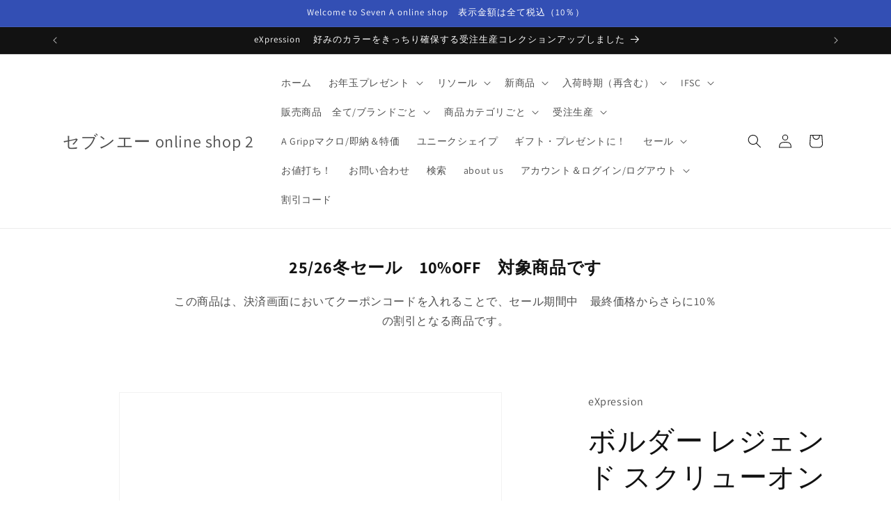

--- FILE ---
content_type: text/html; charset=utf-8
request_url: https://7aonline.com/products/boruda-reziendo-sukuriyuon2-pu
body_size: 64356
content:
<!doctype html>
<html class="js" lang="ja">
  <head>
    <meta charset="utf-8">
    <meta http-equiv="X-UA-Compatible" content="IE=edge">
    <meta name="viewport" content="width=device-width,initial-scale=1">
    <meta name="theme-color" content="">
    <link rel="canonical" href="https://7aonline.com/products/boruda-reziendo-sukuriyuon2-pu"><link rel="preconnect" href="https://fonts.shopifycdn.com" crossorigin><title>
      ボルダー レジェンド スクリューオン2 (PU)
 &ndash; セブンエー online shop 2</title>

    
      <meta name="description" content="P24 モデル。　数あるIFSC公式競技備品ホールドよりさらにP24カタログ（パリモデル）に選ばれたシェイプになります。最高レベルのクライミングを感じたい方におすすめします。">
    

    

<meta property="og:site_name" content="セブンエー online shop 2">
<meta property="og:url" content="https://7aonline.com/products/boruda-reziendo-sukuriyuon2-pu">
<meta property="og:title" content="ボルダー レジェンド スクリューオン2 (PU)">
<meta property="og:type" content="product">
<meta property="og:description" content="P24 モデル。　数あるIFSC公式競技備品ホールドよりさらにP24カタログ（パリモデル）に選ばれたシェイプになります。最高レベルのクライミングを感じたい方におすすめします。"><meta property="og:image" content="http://7aonline.com/cdn/shop/files/legend-screw-ons-2-pu.jpg?v=1709108217">
  <meta property="og:image:secure_url" content="https://7aonline.com/cdn/shop/files/legend-screw-ons-2-pu.jpg?v=1709108217">
  <meta property="og:image:width" content="1920">
  <meta property="og:image:height" content="1920"><meta property="og:price:amount" content="26,400">
  <meta property="og:price:currency" content="JPY"><meta name="twitter:card" content="summary_large_image">
<meta name="twitter:title" content="ボルダー レジェンド スクリューオン2 (PU)">
<meta name="twitter:description" content="P24 モデル。　数あるIFSC公式競技備品ホールドよりさらにP24カタログ（パリモデル）に選ばれたシェイプになります。最高レベルのクライミングを感じたい方におすすめします。">


    <script src="//7aonline.com/cdn/shop/t/54/assets/constants.js?v=132983761750457495441768891113" defer="defer"></script>
    <script src="//7aonline.com/cdn/shop/t/54/assets/pubsub.js?v=25310214064522200911768891113" defer="defer"></script>
    <script src="//7aonline.com/cdn/shop/t/54/assets/global.js?v=7301445359237545521768891113" defer="defer"></script>
    <script src="//7aonline.com/cdn/shop/t/54/assets/details-disclosure.js?v=13653116266235556501768891113" defer="defer"></script>
    <script src="//7aonline.com/cdn/shop/t/54/assets/details-modal.js?v=25581673532751508451768891113" defer="defer"></script>
    <script src="//7aonline.com/cdn/shop/t/54/assets/search-form.js?v=133129549252120666541768891113" defer="defer"></script><script src="//7aonline.com/cdn/shop/t/54/assets/animations.js?v=88693664871331136111768891113" defer="defer"></script><script>window.performance && window.performance.mark && window.performance.mark('shopify.content_for_header.start');</script><meta name="facebook-domain-verification" content="r02h0xlsn2vyz0g3awf46ptg6vvmne">
<meta id="shopify-digital-wallet" name="shopify-digital-wallet" content="/54948298840/digital_wallets/dialog">
<link rel="alternate" type="application/json+oembed" href="https://7aonline.com/products/boruda-reziendo-sukuriyuon2-pu.oembed">
<script async="async" src="/checkouts/internal/preloads.js?locale=ja-JP"></script>
<script id="shopify-features" type="application/json">{"accessToken":"be4e036f052b7f6ef354247f8889b43e","betas":["rich-media-storefront-analytics"],"domain":"7aonline.com","predictiveSearch":false,"shopId":54948298840,"locale":"ja"}</script>
<script>var Shopify = Shopify || {};
Shopify.shop = "climbing-jp.myshopify.com";
Shopify.locale = "ja";
Shopify.currency = {"active":"JPY","rate":"1.0"};
Shopify.country = "JP";
Shopify.theme = {"name":"Dawn15.4.1_20260120_使用開始","id":147457114200,"schema_name":"Dawn","schema_version":"15.4.1","theme_store_id":887,"role":"main"};
Shopify.theme.handle = "null";
Shopify.theme.style = {"id":null,"handle":null};
Shopify.cdnHost = "7aonline.com/cdn";
Shopify.routes = Shopify.routes || {};
Shopify.routes.root = "/";</script>
<script type="module">!function(o){(o.Shopify=o.Shopify||{}).modules=!0}(window);</script>
<script>!function(o){function n(){var o=[];function n(){o.push(Array.prototype.slice.apply(arguments))}return n.q=o,n}var t=o.Shopify=o.Shopify||{};t.loadFeatures=n(),t.autoloadFeatures=n()}(window);</script>
<script id="shop-js-analytics" type="application/json">{"pageType":"product"}</script>
<script defer="defer" async type="module" src="//7aonline.com/cdn/shopifycloud/shop-js/modules/v2/client.init-shop-cart-sync_0MstufBG.ja.esm.js"></script>
<script defer="defer" async type="module" src="//7aonline.com/cdn/shopifycloud/shop-js/modules/v2/chunk.common_jll-23Z1.esm.js"></script>
<script defer="defer" async type="module" src="//7aonline.com/cdn/shopifycloud/shop-js/modules/v2/chunk.modal_HXih6-AF.esm.js"></script>
<script type="module">
  await import("//7aonline.com/cdn/shopifycloud/shop-js/modules/v2/client.init-shop-cart-sync_0MstufBG.ja.esm.js");
await import("//7aonline.com/cdn/shopifycloud/shop-js/modules/v2/chunk.common_jll-23Z1.esm.js");
await import("//7aonline.com/cdn/shopifycloud/shop-js/modules/v2/chunk.modal_HXih6-AF.esm.js");

  window.Shopify.SignInWithShop?.initShopCartSync?.({"fedCMEnabled":true,"windoidEnabled":true});

</script>
<script>(function() {
  var isLoaded = false;
  function asyncLoad() {
    if (isLoaded) return;
    isLoaded = true;
    var urls = ["https:\/\/documents-app.mixlogue.jp\/scripts\/ue87f9sf8e7rd.min.js?shop=climbing-jp.myshopify.com","https:\/\/documents-app.mixlogue.jp\/scripts\/delivery.js?shop=climbing-jp.myshopify.com","https:\/\/static.klaviyo.com\/onsite\/js\/klaviyo.js?company_id=XSfL4D\u0026shop=climbing-jp.myshopify.com"];
    for (var i = 0; i < urls.length; i++) {
      var s = document.createElement('script');
      s.type = 'text/javascript';
      s.async = true;
      s.src = urls[i];
      var x = document.getElementsByTagName('script')[0];
      x.parentNode.insertBefore(s, x);
    }
  };
  if(window.attachEvent) {
    window.attachEvent('onload', asyncLoad);
  } else {
    window.addEventListener('load', asyncLoad, false);
  }
})();</script>
<script id="__st">var __st={"a":54948298840,"offset":32400,"reqid":"015b64f0-812f-4822-8bf5-ec2a81af339f-1769083654","pageurl":"7aonline.com\/products\/boruda-reziendo-sukuriyuon2-pu","u":"7b925f392ecb","p":"product","rtyp":"product","rid":7567085142104};</script>
<script>window.ShopifyPaypalV4VisibilityTracking = true;</script>
<script id="captcha-bootstrap">!function(){'use strict';const t='contact',e='account',n='new_comment',o=[[t,t],['blogs',n],['comments',n],[t,'customer']],c=[[e,'customer_login'],[e,'guest_login'],[e,'recover_customer_password'],[e,'create_customer']],r=t=>t.map((([t,e])=>`form[action*='/${t}']:not([data-nocaptcha='true']) input[name='form_type'][value='${e}']`)).join(','),a=t=>()=>t?[...document.querySelectorAll(t)].map((t=>t.form)):[];function s(){const t=[...o],e=r(t);return a(e)}const i='password',u='form_key',d=['recaptcha-v3-token','g-recaptcha-response','h-captcha-response',i],f=()=>{try{return window.sessionStorage}catch{return}},m='__shopify_v',_=t=>t.elements[u];function p(t,e,n=!1){try{const o=window.sessionStorage,c=JSON.parse(o.getItem(e)),{data:r}=function(t){const{data:e,action:n}=t;return t[m]||n?{data:e,action:n}:{data:t,action:n}}(c);for(const[e,n]of Object.entries(r))t.elements[e]&&(t.elements[e].value=n);n&&o.removeItem(e)}catch(o){console.error('form repopulation failed',{error:o})}}const l='form_type',E='cptcha';function T(t){t.dataset[E]=!0}const w=window,h=w.document,L='Shopify',v='ce_forms',y='captcha';let A=!1;((t,e)=>{const n=(g='f06e6c50-85a8-45c8-87d0-21a2b65856fe',I='https://cdn.shopify.com/shopifycloud/storefront-forms-hcaptcha/ce_storefront_forms_captcha_hcaptcha.v1.5.2.iife.js',D={infoText:'hCaptchaによる保護',privacyText:'プライバシー',termsText:'利用規約'},(t,e,n)=>{const o=w[L][v],c=o.bindForm;if(c)return c(t,g,e,D).then(n);var r;o.q.push([[t,g,e,D],n]),r=I,A||(h.body.append(Object.assign(h.createElement('script'),{id:'captcha-provider',async:!0,src:r})),A=!0)});var g,I,D;w[L]=w[L]||{},w[L][v]=w[L][v]||{},w[L][v].q=[],w[L][y]=w[L][y]||{},w[L][y].protect=function(t,e){n(t,void 0,e),T(t)},Object.freeze(w[L][y]),function(t,e,n,w,h,L){const[v,y,A,g]=function(t,e,n){const i=e?o:[],u=t?c:[],d=[...i,...u],f=r(d),m=r(i),_=r(d.filter((([t,e])=>n.includes(e))));return[a(f),a(m),a(_),s()]}(w,h,L),I=t=>{const e=t.target;return e instanceof HTMLFormElement?e:e&&e.form},D=t=>v().includes(t);t.addEventListener('submit',(t=>{const e=I(t);if(!e)return;const n=D(e)&&!e.dataset.hcaptchaBound&&!e.dataset.recaptchaBound,o=_(e),c=g().includes(e)&&(!o||!o.value);(n||c)&&t.preventDefault(),c&&!n&&(function(t){try{if(!f())return;!function(t){const e=f();if(!e)return;const n=_(t);if(!n)return;const o=n.value;o&&e.removeItem(o)}(t);const e=Array.from(Array(32),(()=>Math.random().toString(36)[2])).join('');!function(t,e){_(t)||t.append(Object.assign(document.createElement('input'),{type:'hidden',name:u})),t.elements[u].value=e}(t,e),function(t,e){const n=f();if(!n)return;const o=[...t.querySelectorAll(`input[type='${i}']`)].map((({name:t})=>t)),c=[...d,...o],r={};for(const[a,s]of new FormData(t).entries())c.includes(a)||(r[a]=s);n.setItem(e,JSON.stringify({[m]:1,action:t.action,data:r}))}(t,e)}catch(e){console.error('failed to persist form',e)}}(e),e.submit())}));const S=(t,e)=>{t&&!t.dataset[E]&&(n(t,e.some((e=>e===t))),T(t))};for(const o of['focusin','change'])t.addEventListener(o,(t=>{const e=I(t);D(e)&&S(e,y())}));const B=e.get('form_key'),M=e.get(l),P=B&&M;t.addEventListener('DOMContentLoaded',(()=>{const t=y();if(P)for(const e of t)e.elements[l].value===M&&p(e,B);[...new Set([...A(),...v().filter((t=>'true'===t.dataset.shopifyCaptcha))])].forEach((e=>S(e,t)))}))}(h,new URLSearchParams(w.location.search),n,t,e,['guest_login'])})(!0,!0)}();</script>
<script integrity="sha256-4kQ18oKyAcykRKYeNunJcIwy7WH5gtpwJnB7kiuLZ1E=" data-source-attribution="shopify.loadfeatures" defer="defer" src="//7aonline.com/cdn/shopifycloud/storefront/assets/storefront/load_feature-a0a9edcb.js" crossorigin="anonymous"></script>
<script data-source-attribution="shopify.dynamic_checkout.dynamic.init">var Shopify=Shopify||{};Shopify.PaymentButton=Shopify.PaymentButton||{isStorefrontPortableWallets:!0,init:function(){window.Shopify.PaymentButton.init=function(){};var t=document.createElement("script");t.src="https://7aonline.com/cdn/shopifycloud/portable-wallets/latest/portable-wallets.ja.js",t.type="module",document.head.appendChild(t)}};
</script>
<script data-source-attribution="shopify.dynamic_checkout.buyer_consent">
  function portableWalletsHideBuyerConsent(e){var t=document.getElementById("shopify-buyer-consent"),n=document.getElementById("shopify-subscription-policy-button");t&&n&&(t.classList.add("hidden"),t.setAttribute("aria-hidden","true"),n.removeEventListener("click",e))}function portableWalletsShowBuyerConsent(e){var t=document.getElementById("shopify-buyer-consent"),n=document.getElementById("shopify-subscription-policy-button");t&&n&&(t.classList.remove("hidden"),t.removeAttribute("aria-hidden"),n.addEventListener("click",e))}window.Shopify?.PaymentButton&&(window.Shopify.PaymentButton.hideBuyerConsent=portableWalletsHideBuyerConsent,window.Shopify.PaymentButton.showBuyerConsent=portableWalletsShowBuyerConsent);
</script>
<script>
  function portableWalletsCleanup(e){e&&e.src&&console.error("Failed to load portable wallets script "+e.src);var t=document.querySelectorAll("shopify-accelerated-checkout .shopify-payment-button__skeleton, shopify-accelerated-checkout-cart .wallet-cart-button__skeleton"),e=document.getElementById("shopify-buyer-consent");for(let e=0;e<t.length;e++)t[e].remove();e&&e.remove()}function portableWalletsNotLoadedAsModule(e){e instanceof ErrorEvent&&"string"==typeof e.message&&e.message.includes("import.meta")&&"string"==typeof e.filename&&e.filename.includes("portable-wallets")&&(window.removeEventListener("error",portableWalletsNotLoadedAsModule),window.Shopify.PaymentButton.failedToLoad=e,"loading"===document.readyState?document.addEventListener("DOMContentLoaded",window.Shopify.PaymentButton.init):window.Shopify.PaymentButton.init())}window.addEventListener("error",portableWalletsNotLoadedAsModule);
</script>

<script type="module" src="https://7aonline.com/cdn/shopifycloud/portable-wallets/latest/portable-wallets.ja.js" onError="portableWalletsCleanup(this)" crossorigin="anonymous"></script>
<script nomodule>
  document.addEventListener("DOMContentLoaded", portableWalletsCleanup);
</script>

<link id="shopify-accelerated-checkout-styles" rel="stylesheet" media="screen" href="https://7aonline.com/cdn/shopifycloud/portable-wallets/latest/accelerated-checkout-backwards-compat.css" crossorigin="anonymous">
<style id="shopify-accelerated-checkout-cart">
        #shopify-buyer-consent {
  margin-top: 1em;
  display: inline-block;
  width: 100%;
}

#shopify-buyer-consent.hidden {
  display: none;
}

#shopify-subscription-policy-button {
  background: none;
  border: none;
  padding: 0;
  text-decoration: underline;
  font-size: inherit;
  cursor: pointer;
}

#shopify-subscription-policy-button::before {
  box-shadow: none;
}

      </style>
<script id="sections-script" data-sections="header" defer="defer" src="//7aonline.com/cdn/shop/t/54/compiled_assets/scripts.js?v=1479"></script>
<script>window.performance && window.performance.mark && window.performance.mark('shopify.content_for_header.end');</script>


    <style data-shopify>
      @font-face {
  font-family: Assistant;
  font-weight: 400;
  font-style: normal;
  font-display: swap;
  src: url("//7aonline.com/cdn/fonts/assistant/assistant_n4.9120912a469cad1cc292572851508ca49d12e768.woff2") format("woff2"),
       url("//7aonline.com/cdn/fonts/assistant/assistant_n4.6e9875ce64e0fefcd3f4446b7ec9036b3ddd2985.woff") format("woff");
}

      @font-face {
  font-family: Assistant;
  font-weight: 700;
  font-style: normal;
  font-display: swap;
  src: url("//7aonline.com/cdn/fonts/assistant/assistant_n7.bf44452348ec8b8efa3aa3068825305886b1c83c.woff2") format("woff2"),
       url("//7aonline.com/cdn/fonts/assistant/assistant_n7.0c887fee83f6b3bda822f1150b912c72da0f7b64.woff") format("woff");
}

      
      
      @font-face {
  font-family: Assistant;
  font-weight: 400;
  font-style: normal;
  font-display: swap;
  src: url("//7aonline.com/cdn/fonts/assistant/assistant_n4.9120912a469cad1cc292572851508ca49d12e768.woff2") format("woff2"),
       url("//7aonline.com/cdn/fonts/assistant/assistant_n4.6e9875ce64e0fefcd3f4446b7ec9036b3ddd2985.woff") format("woff");
}


      
        :root,
        .color-background-1 {
          --color-background: 255,255,255;
        
          --gradient-background: #ffffff;
        

        

        --color-foreground: 18,18,18;
        --color-background-contrast: 191,191,191;
        --color-shadow: 18,18,18;
        --color-button: 18,18,18;
        --color-button-text: 255,255,255;
        --color-secondary-button: 255,255,255;
        --color-secondary-button-text: 18,18,18;
        --color-link: 18,18,18;
        --color-badge-foreground: 18,18,18;
        --color-badge-background: 255,255,255;
        --color-badge-border: 18,18,18;
        --payment-terms-background-color: rgb(255 255 255);
      }
      
        
        .color-background-2 {
          --color-background: 243,243,243;
        
          --gradient-background: #f3f3f3;
        

        

        --color-foreground: 18,18,18;
        --color-background-contrast: 179,179,179;
        --color-shadow: 18,18,18;
        --color-button: 18,18,18;
        --color-button-text: 243,243,243;
        --color-secondary-button: 243,243,243;
        --color-secondary-button-text: 18,18,18;
        --color-link: 18,18,18;
        --color-badge-foreground: 18,18,18;
        --color-badge-background: 243,243,243;
        --color-badge-border: 18,18,18;
        --payment-terms-background-color: rgb(243 243 243);
      }
      
        
        .color-inverse {
          --color-background: 10,76,103;
        
          --gradient-background: #0a4c67;
        

        

        --color-foreground: 255,255,255;
        --color-background-contrast: 12,93,126;
        --color-shadow: 18,18,18;
        --color-button: 255,255,255;
        --color-button-text: 18,18,18;
        --color-secondary-button: 10,76,103;
        --color-secondary-button-text: 255,255,255;
        --color-link: 255,255,255;
        --color-badge-foreground: 255,255,255;
        --color-badge-background: 10,76,103;
        --color-badge-border: 255,255,255;
        --payment-terms-background-color: rgb(10 76 103);
      }
      
        
        .color-accent-1 {
          --color-background: 18,18,18;
        
          --gradient-background: #121212;
        

        

        --color-foreground: 255,255,255;
        --color-background-contrast: 146,146,146;
        --color-shadow: 18,18,18;
        --color-button: 255,255,255;
        --color-button-text: 18,18,18;
        --color-secondary-button: 18,18,18;
        --color-secondary-button-text: 255,255,255;
        --color-link: 255,255,255;
        --color-badge-foreground: 255,255,255;
        --color-badge-background: 18,18,18;
        --color-badge-border: 255,255,255;
        --payment-terms-background-color: rgb(18 18 18);
      }
      
        
        .color-accent-2 {
          --color-background: 51,79,180;
        
          --gradient-background: #334fb4;
        

        

        --color-foreground: 255,255,255;
        --color-background-contrast: 23,35,81;
        --color-shadow: 18,18,18;
        --color-button: 255,255,255;
        --color-button-text: 51,79,180;
        --color-secondary-button: 51,79,180;
        --color-secondary-button-text: 255,255,255;
        --color-link: 255,255,255;
        --color-badge-foreground: 255,255,255;
        --color-badge-background: 51,79,180;
        --color-badge-border: 255,255,255;
        --payment-terms-background-color: rgb(51 79 180);
      }
      

      body, .color-background-1, .color-background-2, .color-inverse, .color-accent-1, .color-accent-2 {
        color: rgba(var(--color-foreground), 0.75);
        background-color: rgb(var(--color-background));
      }

      :root {
        --font-body-family: Assistant, sans-serif;
        --font-body-style: normal;
        --font-body-weight: 400;
        --font-body-weight-bold: 700;

        --font-heading-family: Assistant, sans-serif;
        --font-heading-style: normal;
        --font-heading-weight: 400;

        --font-body-scale: 1.0;
        --font-heading-scale: 1.0;

        --media-padding: px;
        --media-border-opacity: 0.05;
        --media-border-width: 1px;
        --media-radius: 0px;
        --media-shadow-opacity: 0.0;
        --media-shadow-horizontal-offset: 0px;
        --media-shadow-vertical-offset: -4px;
        --media-shadow-blur-radius: 5px;
        --media-shadow-visible: 0;

        --page-width: 120rem;
        --page-width-margin: 0rem;

        --product-card-image-padding: 0.0rem;
        --product-card-corner-radius: 0.0rem;
        --product-card-text-alignment: left;
        --product-card-border-width: 0.0rem;
        --product-card-border-opacity: 0.1;
        --product-card-shadow-opacity: 0.0;
        --product-card-shadow-visible: 0;
        --product-card-shadow-horizontal-offset: 0.0rem;
        --product-card-shadow-vertical-offset: 0.4rem;
        --product-card-shadow-blur-radius: 0.5rem;

        --collection-card-image-padding: 0.0rem;
        --collection-card-corner-radius: 0.0rem;
        --collection-card-text-alignment: left;
        --collection-card-border-width: 0.0rem;
        --collection-card-border-opacity: 0.1;
        --collection-card-shadow-opacity: 0.0;
        --collection-card-shadow-visible: 0;
        --collection-card-shadow-horizontal-offset: 0.0rem;
        --collection-card-shadow-vertical-offset: 0.4rem;
        --collection-card-shadow-blur-radius: 0.5rem;

        --blog-card-image-padding: 0.0rem;
        --blog-card-corner-radius: 0.0rem;
        --blog-card-text-alignment: left;
        --blog-card-border-width: 0.0rem;
        --blog-card-border-opacity: 0.1;
        --blog-card-shadow-opacity: 0.0;
        --blog-card-shadow-visible: 0;
        --blog-card-shadow-horizontal-offset: 0.0rem;
        --blog-card-shadow-vertical-offset: 0.4rem;
        --blog-card-shadow-blur-radius: 0.5rem;

        --badge-corner-radius: 4.0rem;

        --popup-border-width: 1px;
        --popup-border-opacity: 0.1;
        --popup-corner-radius: 0px;
        --popup-shadow-opacity: 0.0;
        --popup-shadow-horizontal-offset: 0px;
        --popup-shadow-vertical-offset: 4px;
        --popup-shadow-blur-radius: 5px;

        --drawer-border-width: 1px;
        --drawer-border-opacity: 0.1;
        --drawer-shadow-opacity: 0.0;
        --drawer-shadow-horizontal-offset: 0px;
        --drawer-shadow-vertical-offset: 4px;
        --drawer-shadow-blur-radius: 5px;

        --spacing-sections-desktop: 0px;
        --spacing-sections-mobile: 0px;

        --grid-desktop-vertical-spacing: 8px;
        --grid-desktop-horizontal-spacing: 8px;
        --grid-mobile-vertical-spacing: 4px;
        --grid-mobile-horizontal-spacing: 4px;

        --text-boxes-border-opacity: 0.1;
        --text-boxes-border-width: 0px;
        --text-boxes-radius: 0px;
        --text-boxes-shadow-opacity: 0.0;
        --text-boxes-shadow-visible: 0;
        --text-boxes-shadow-horizontal-offset: 0px;
        --text-boxes-shadow-vertical-offset: 4px;
        --text-boxes-shadow-blur-radius: 5px;

        --buttons-radius: 0px;
        --buttons-radius-outset: 0px;
        --buttons-border-width: 1px;
        --buttons-border-opacity: 1.0;
        --buttons-shadow-opacity: 0.0;
        --buttons-shadow-visible: 0;
        --buttons-shadow-horizontal-offset: 0px;
        --buttons-shadow-vertical-offset: 4px;
        --buttons-shadow-blur-radius: 5px;
        --buttons-border-offset: 0px;

        --inputs-radius: 0px;
        --inputs-border-width: 1px;
        --inputs-border-opacity: 0.55;
        --inputs-shadow-opacity: 0.0;
        --inputs-shadow-horizontal-offset: 0px;
        --inputs-margin-offset: 0px;
        --inputs-shadow-vertical-offset: 4px;
        --inputs-shadow-blur-radius: 5px;
        --inputs-radius-outset: 0px;

        --variant-pills-radius: 40px;
        --variant-pills-border-width: 1px;
        --variant-pills-border-opacity: 0.55;
        --variant-pills-shadow-opacity: 0.0;
        --variant-pills-shadow-horizontal-offset: 0px;
        --variant-pills-shadow-vertical-offset: 4px;
        --variant-pills-shadow-blur-radius: 5px;
      }

      *,
      *::before,
      *::after {
        box-sizing: inherit;
      }

      html {
        box-sizing: border-box;
        font-size: calc(var(--font-body-scale) * 62.5%);
        height: 100%;
      }

      body {
        display: grid;
        grid-template-rows: auto auto 1fr auto;
        grid-template-columns: 100%;
        min-height: 100%;
        margin: 0;
        font-size: 1.5rem;
        letter-spacing: 0.06rem;
        line-height: calc(1 + 0.8 / var(--font-body-scale));
        font-family: var(--font-body-family);
        font-style: var(--font-body-style);
        font-weight: var(--font-body-weight);
      }

      @media screen and (min-width: 750px) {
        body {
          font-size: 1.6rem;
        }
      }
    </style>

    <link href="//7aonline.com/cdn/shop/t/54/assets/base.css?v=159841507637079171801768891113" rel="stylesheet" type="text/css" media="all" />
    <link rel="stylesheet" href="//7aonline.com/cdn/shop/t/54/assets/component-cart-items.css?v=13033300910818915211768891113" media="print" onload="this.media='all'">
      <link rel="preload" as="font" href="//7aonline.com/cdn/fonts/assistant/assistant_n4.9120912a469cad1cc292572851508ca49d12e768.woff2" type="font/woff2" crossorigin>
      

      <link rel="preload" as="font" href="//7aonline.com/cdn/fonts/assistant/assistant_n4.9120912a469cad1cc292572851508ca49d12e768.woff2" type="font/woff2" crossorigin>
      
<link
        rel="stylesheet"
        href="//7aonline.com/cdn/shop/t/54/assets/component-predictive-search.css?v=118923337488134913561768891113"
        media="print"
        onload="this.media='all'"
      ><script>
      if (Shopify.designMode) {
        document.documentElement.classList.add('shopify-design-mode');
      }
    </script>
  <!-- BEGIN app block: shopify://apps/timesact-pre-order/blocks/app-embed/bf6c109b-79b5-457c-8752-0e5e9e9676e7 -->
<!-- END app block --><!-- BEGIN app block: shopify://apps/avis-product-options/blocks/avisplus-product-options/e076618e-4c9c-447f-ad6d-4f1577799c29 -->




<script>
    window.OpusNoShadowRoot=true;
    window.apo_js_loaded={options:!1,style_collection:!1,style_product:!1,minicart:!1};
    window.ap_front_settings = {
      root_api:"https://apo-api.avisplus.io/",
      check_on: {add_to_cart: false, check_out: false},
      page_type: "product",
      shop_id: "54948298840",
      money_format: "¥{{amount_no_decimals}}円（税込）",
      money_with_currency_format: "¥{{amount_no_decimals}} 円（税込）",
      icon_tooltip: "https://cdn.shopify.com/extensions/019be54c-9cef-7318-8b6b-3fa58c74b637/avis-options-v1.7.137.11/assets/tooltip.svg",
      currency_code: '',
      url_jquery: "https://cdn.shopify.com/extensions/019be54c-9cef-7318-8b6b-3fa58c74b637/avis-options-v1.7.137.11/assets/jquery-3.6.0.min.js",
      theme_name: "",
      customer: null ,
      customer_order_count: ``,
      curCountryCode: `JP`,
      url_css_date: "https://cdn.shopify.com/extensions/019be54c-9cef-7318-8b6b-3fa58c74b637/avis-options-v1.7.137.11/assets/apo-date.min.css",
      url_css_main_v1: "https://cdn.shopify.com/extensions/019be54c-9cef-7318-8b6b-3fa58c74b637/avis-options-v1.7.137.11/assets/apo-product-options_v1.min.css",
      url_css_main_v2: "https://cdn.shopify.com/extensions/019be54c-9cef-7318-8b6b-3fa58c74b637/avis-options-v1.7.137.11/assets/apo-product-options_v2.min.css",
      joinAddCharge: "|",
      cart_collections: [],
      inventories: {},
      product_info: {
        product: {"id":7567085142104,"title":"ボルダー レジェンド スクリューオン2 (PU)","handle":"boruda-reziendo-sukuriyuon2-pu","description":"\u003cp\u003eP24 モデル。　数あるIFSC公式競技備品ホールドよりさらにP24カタログ（パリモデル）に選ばれたシェイプになります。最高レベルのクライミングを感じたい方におすすめします。\u003c\/p\u003e","published_at":"2025-12-11T15:54:47+09:00","created_at":"2024-02-28T17:16:52+09:00","vendor":"eXpression","type":"ホールド","tags":["25\/26冬セール対象","IFSC2022","IFSC公式競技備品ホールド2023","IFSC公式競技備品ホールド2024","P24","PU","新2024_02"],"price":2640000,"price_min":2640000,"price_max":2640000,"available":true,"price_varies":false,"compare_at_price":null,"compare_at_price_min":0,"compare_at_price_max":0,"compare_at_price_varies":false,"variants":[{"id":41075057262680,"title":"ムラサキ \/ エッジ\/クリンプ \/ S","option1":"ムラサキ","option2":"エッジ\/クリンプ","option3":"S","sku":"EX1412PUR","requires_shipping":true,"taxable":true,"featured_image":null,"available":false,"name":"ボルダー レジェンド スクリューオン2 (PU) - ムラサキ \/ エッジ\/クリンプ \/ S","public_title":"ムラサキ \/ エッジ\/クリンプ \/ S","options":["ムラサキ","エッジ\/クリンプ","S"],"price":2640000,"weight":0,"compare_at_price":null,"inventory_management":"shopify","barcode":"57262680","requires_selling_plan":false,"selling_plan_allocations":[]},{"id":41075057295448,"title":"黄 \/ エッジ\/クリンプ \/ S","option1":"黄","option2":"エッジ\/クリンプ","option3":"S","sku":"EX1412YEL","requires_shipping":true,"taxable":true,"featured_image":null,"available":true,"name":"ボルダー レジェンド スクリューオン2 (PU) - 黄 \/ エッジ\/クリンプ \/ S","public_title":"黄 \/ エッジ\/クリンプ \/ S","options":["黄","エッジ\/クリンプ","S"],"price":2640000,"weight":0,"compare_at_price":null,"inventory_management":"shopify","barcode":"57295448","requires_selling_plan":false,"selling_plan_allocations":[]},{"id":41755110408280,"title":"蛍光グリーン \/ エッジ\/クリンプ \/ S","option1":"蛍光グリーン","option2":"エッジ\/クリンプ","option3":"S","sku":"EX1412BGR","requires_shipping":true,"taxable":true,"featured_image":null,"available":true,"name":"ボルダー レジェンド スクリューオン2 (PU) - 蛍光グリーン \/ エッジ\/クリンプ \/ S","public_title":"蛍光グリーン \/ エッジ\/クリンプ \/ S","options":["蛍光グリーン","エッジ\/クリンプ","S"],"price":2640000,"weight":0,"compare_at_price":null,"inventory_management":"shopify","barcode":"10408280","requires_selling_plan":false,"selling_plan_allocations":[]},{"id":41755110441048,"title":"黒 \/ エッジ\/クリンプ \/ S","option1":"黒","option2":"エッジ\/クリンプ","option3":"S","sku":"EX1412BLK","requires_shipping":true,"taxable":true,"featured_image":null,"available":true,"name":"ボルダー レジェンド スクリューオン2 (PU) - 黒 \/ エッジ\/クリンプ \/ S","public_title":"黒 \/ エッジ\/クリンプ \/ S","options":["黒","エッジ\/クリンプ","S"],"price":2640000,"weight":0,"compare_at_price":null,"inventory_management":"shopify","barcode":"10441048","requires_selling_plan":false,"selling_plan_allocations":[]},{"id":41755110473816,"title":"青 \/ エッジ\/クリンプ \/ S","option1":"青","option2":"エッジ\/クリンプ","option3":"S","sku":"EX1412BLU","requires_shipping":true,"taxable":true,"featured_image":null,"available":false,"name":"ボルダー レジェンド スクリューオン2 (PU) - 青 \/ エッジ\/クリンプ \/ S","public_title":"青 \/ エッジ\/クリンプ \/ S","options":["青","エッジ\/クリンプ","S"],"price":2640000,"weight":0,"compare_at_price":null,"inventory_management":"shopify","barcode":"10473816","requires_selling_plan":false,"selling_plan_allocations":[]},{"id":41755110506584,"title":"蛍光オレンジ \/ エッジ\/クリンプ \/ S","option1":"蛍光オレンジ","option2":"エッジ\/クリンプ","option3":"S","sku":"EX1412BOR","requires_shipping":true,"taxable":true,"featured_image":null,"available":false,"name":"ボルダー レジェンド スクリューオン2 (PU) - 蛍光オレンジ \/ エッジ\/クリンプ \/ S","public_title":"蛍光オレンジ \/ エッジ\/クリンプ \/ S","options":["蛍光オレンジ","エッジ\/クリンプ","S"],"price":2640000,"weight":0,"compare_at_price":null,"inventory_management":"shopify","barcode":"10506584","requires_selling_plan":false,"selling_plan_allocations":[]},{"id":41755110539352,"title":"緑 \/ エッジ\/クリンプ \/ S","option1":"緑","option2":"エッジ\/クリンプ","option3":"S","sku":"EX1412GRN","requires_shipping":true,"taxable":true,"featured_image":null,"available":false,"name":"ボルダー レジェンド スクリューオン2 (PU) - 緑 \/ エッジ\/クリンプ \/ S","public_title":"緑 \/ エッジ\/クリンプ \/ S","options":["緑","エッジ\/クリンプ","S"],"price":2640000,"weight":0,"compare_at_price":null,"inventory_management":"shopify","barcode":"10539352","requires_selling_plan":false,"selling_plan_allocations":[]},{"id":41755110572120,"title":"ピンク \/ エッジ\/クリンプ \/ S","option1":"ピンク","option2":"エッジ\/クリンプ","option3":"S","sku":"EX1412PNK","requires_shipping":true,"taxable":true,"featured_image":null,"available":false,"name":"ボルダー レジェンド スクリューオン2 (PU) - ピンク \/ エッジ\/クリンプ \/ S","public_title":"ピンク \/ エッジ\/クリンプ \/ S","options":["ピンク","エッジ\/クリンプ","S"],"price":2640000,"weight":0,"compare_at_price":null,"inventory_management":"shopify","barcode":"10572120","requires_selling_plan":false,"selling_plan_allocations":[]},{"id":41755110604888,"title":"赤 \/ エッジ\/クリンプ \/ S","option1":"赤","option2":"エッジ\/クリンプ","option3":"S","sku":"EX1412RED","requires_shipping":true,"taxable":true,"featured_image":null,"available":false,"name":"ボルダー レジェンド スクリューオン2 (PU) - 赤 \/ エッジ\/クリンプ \/ S","public_title":"赤 \/ エッジ\/クリンプ \/ S","options":["赤","エッジ\/クリンプ","S"],"price":2640000,"weight":0,"compare_at_price":null,"inventory_management":"shopify","barcode":"10604888","requires_selling_plan":false,"selling_plan_allocations":[]},{"id":41755110637656,"title":"白 \/ エッジ\/クリンプ \/ S","option1":"白","option2":"エッジ\/クリンプ","option3":"S","sku":"EX1412WHT","requires_shipping":true,"taxable":true,"featured_image":null,"available":false,"name":"ボルダー レジェンド スクリューオン2 (PU) - 白 \/ エッジ\/クリンプ \/ S","public_title":"白 \/ エッジ\/クリンプ \/ S","options":["白","エッジ\/クリンプ","S"],"price":2640000,"weight":0,"compare_at_price":null,"inventory_management":"shopify","barcode":"10637656","requires_selling_plan":false,"selling_plan_allocations":[]}],"images":["\/\/7aonline.com\/cdn\/shop\/files\/legend-screw-ons-2-pu.jpg?v=1709108217"],"featured_image":"\/\/7aonline.com\/cdn\/shop\/files\/legend-screw-ons-2-pu.jpg?v=1709108217","options":["色","シェイプ","サイズ"],"media":[{"alt":null,"id":24811324768344,"position":1,"preview_image":{"aspect_ratio":1.0,"height":1920,"width":1920,"src":"\/\/7aonline.com\/cdn\/shop\/files\/legend-screw-ons-2-pu.jpg?v=1709108217"},"aspect_ratio":1.0,"height":1920,"media_type":"image","src":"\/\/7aonline.com\/cdn\/shop\/files\/legend-screw-ons-2-pu.jpg?v=1709108217","width":1920}],"requires_selling_plan":false,"selling_plan_groups":[],"content":"\u003cp\u003eP24 モデル。　数あるIFSC公式競技備品ホールドよりさらにP24カタログ（パリモデル）に選ばれたシェイプになります。最高レベルのクライミングを感じたい方におすすめします。\u003c\/p\u003e"},
        product_id: `7567085142104`,
        collections: []
      },
    };
  window.avisConfigs = window.ap_front_settings;window.ap_front_settings.product_info.collections.push({id: '302964605016', title: "25/26冬「対象商品さらに10％ＯＦＦ」セール　"});window.ap_front_settings.product_info.collections.push({id: '265221800024', title: "eXpression"});window.ap_front_settings.product_info.collections.push({id: '265117859928', title: "HMV"});window.ap_front_settings.product_info.collections.push({id: '277946499160', title: "IFSC 2023"});window.ap_front_settings.product_info.collections.push({id: '277946433624', title: "IFSC 2024"});window.ap_front_settings.product_info.collections.push({id: '293422956632', title: "IFSC Platinum"});window.ap_front_settings.product_info.collections.push({id: '265137815640', title: "IFSC2022"});window.ap_front_settings.product_info.collections.push({id: '293422825560', title: "IFSC　2025　ランク"});window.ap_front_settings.product_info.collections.push({id: '277946531928', title: "P24"});window.ap_front_settings.product_info.collections.push({id: '265120514136', title: "ホールド"});window.ap_front_settings.product_info.collections.push({id: '303710765144', title: "即納可能＆リソール"});window.ap_front_settings.config = {};
    window.ap_front_settings.config.app_v = 'v2,v3,v3';
    window.apoThemeConfigs = null;
    window.ap_front_settings.config["optionset"]=[];
    window.apoOptionLocales = {options:null, config: null, version: "2025-01", avisOptions:{}, avisSettings:{}, locale:"ja"};
    window.apoOptionLocales.convertLocales = function (locale) {
        var localeUpper = locale.toUpperCase();
        return ["PT-BR","PT-PT", "ZH-CN","ZH-TW"].includes(localeUpper) ? localeUpper.replace("-", "_") : localeUpper.match(/^[a-zA-Z]{2}-[a-zA-Z]{2}$/) ? localeUpper.substring(0, 2) : localeUpper;
    };var styleOptions = [];
    var avisListLocales = {};
    var listKeyMeta = [];
    var AvisOptionsData = AvisOptionsData || {};
        window.ap_front_settings.config['config_app'] =  {"enabled":"true","is_design_v2":false,"show_cart_discount":"false","shop_id":"54948298840","text_price_add":"オプションによる追加料金は 、{price_add} 円となります","text_customization_cost_for":"Customization Cost for","text_alert_text_input":"Please fill out this field before adding this item to cart","text_alert_number_input":"Please fill out this field before adding this item to cart","text_alert_checkbox_radio_swatches_input":"Please select your options before adding this item to cart","text_alert_text_select":"Please select an option before adding this item to cart","dynamic_checkout_notification":"This product cannot be purchased using this checkout method. Please add the item to cart, then proceed to checkout from the cart.","text_alert_switch":"Please confirm your options status before adding this item to cart","text_alert_color_picker":"Please add your personalized color before adding this item to cart","text_alert_validate_phone":"Invalid phone number","text_alert_validate_email":"Invalid email format","text_alert_validate_only_letters":"Please enter only letters before adding this item to cart","text_alert_validate_only_letters_number":"Please enter only letters and numbers before adding this item to cart","text_alert_validate_file":"Please upload file having extensions {file_extensions} only.","text_file_upload_button":"Choose File","text_alert_file_upload":"Please upload file before adding this item to cart","text_alert_min_file_upload":"","text_alert_max_file_upload":"","customize_alert_required_min_selections":"Please select at least {min_selections} option(s) before adding this item to cart","customize_alert_required_min_quantity":"Please select at least {min_quantity} item(s) before adding this item to cart","customize_alert_required_min_characters":"Please enter at least {min_length} letters before adding this item to cart","text_customization_notification_min_characters":"Type at least {min_length} characters","text_customization_notification_min_quantity":"Selected {selected_quantity} item(s). Please select at least {min_total_quantity} item(s)","text_customization_notification_max_quantity":"Selected {selected_quantity} out of {max_total_quantity} item(s)","text_edit_options_cart":"Edit options","text_cancel_edit_options_cart":"Cancel","text_save_changes_edit_options_cart":"Save changes","show_watermark_on_product_page":true,"use_css_version":"v2","customize_options":{},"history_create_at":"2024-08-25T05:07:34.445Z","widget":{"position":"default","selector":"","show_quickview":false},"cart_page":{"display_addon_cart":"merge","edit_options":false},"product_page":{"validate_settings":"alert","validate_effect":false,"show_extra_charge":true,"add_price_to_variant":true,"show_compare_at_price":false},"hide_hover_img_swatches":false,"reset_to_default":"Reset to Default","search_font":"Search font","datetime_tu":"TU","datetime_we":"WE","datetime_th":"TH","datetime_fr":"FR","datetime_sa":"SA","datetime_su":"SU","datetime_time":"Time","datetime_clear":"Clear","datetime_confirm":"Confirm","datetime_back":"Back","datetime_hour":"Hour","datetime_minute":"Minute","datetime_second":"Second","datetime_mo":"MO","shopify_option":{"setting":{"s_show_product_page":true,"s_show_collection_page":false,"s_show_button_addcart":false,"s_is_addcart_ajax":false,"s_show_option_name_product":true,"s_show_option_name_collection":true,"s_show_limit_number_swatch":false,"s_limit_number_swatch":5,"s_show_tooltip_collection":true,"s_show_tooltip_product":true,"tooltip_product_image":true},"localization":{"add_to_cart":"追加する","added_to_cart":"追加済","sold_out":"Sold out"}},"theme_key":null,"appPlan":"PRO","is_addcharge_apo_option":false,"is_quantity_start_zero":false,"validate_settings":"alert"};
        window.apoOptionLocales.config = {"primary_locale":"ja","storefront_connect":"e5b56debb9a918893b35b2e500602e31"};// Option sets
window.ap_front_settings.config["optionset"].push({"id":"66cabec86f12f832b275dbe7","type":"manual","name":"シューズ情報＆OP　リソール時","created_at":"2024-08-25T05:19:04.708Z","sort":0,"options":[{"option_id":"Ie-F2De9FjEqk82PXTl9g7pIRwvi0e","label_product":"シューズの持ち主　","label_cart":"シューズの持ち主","type":"radio","key":"0O9seKA5FM65sZYIgQj34QG-VZ7_VY","temp_class":null,"option_show_price":"only_value","required":true,"help_text_select":"tooltip","allow_hover_img":"true","is_option_default_value":true,"option_default_value":"YG-DpB1bSsGrfRiumALhOsOK4TlYYj","option_values":[{"value":"本人","price":0,"type":"adjustprice","swatch":{"color":"","file_image_url":"","is_color":true},"value_id":"YG-DpB1bSsGrfRiumALhOsOK4TlYYj"},{"value":"本人以外","price":0,"type":"adjustprice","swatch":{"color":"","file_image_url":"","is_color":true},"value_id":"AOuryBKsluaI-17iZfUwZSzbJQXXHC"}]},{"option_id":"poYY9Tf82YbdbgO_yFXyn1AWNLgphW","label_product":"持ち主氏名","label_cart":"持ち主氏名（依頼主が本人以外の場合）","type":"text","key":"Y2pNt-f79LM-V_X3d75VIGcncou_Ng","temp_class":null,"conditional_logic":{"type":"show","logic":"all","condition_items":[{"field":"シューズの持ち主","type":"is","field_label":"シューズ持ち主","field_option_key":"0O9seKA5FM65sZYIgQj34QG-VZ7_VY","org_option_values_combobox":[{"value":"本人所有シューズ","label":"本人所有シューズ"},{"value":"本人以外","label":"本人以外"}],"filter_option_values_combobox":[{"value":"本人以外","label":"本人以外"}],"value":"本人以外"}]},"option_show_price":"only_value","help_text_select":"tooltip","option_values":[]},{"option_id":"JigiY4RpB0Skx3j2WR_Dbs50FLUDCz","label_product":"ブランド名","label_cart":"ブランド名","type":"select","key":"6dqFXETYnCCMFElEq7fRlfLNmwQ_XI","temp_class":null,"option_show_price":"only_value","required":true,"help_text_select":"tooltip","allow_hover_img":"true","option_values":[{"value":"ラ・スポルティバ","price":0,"type":"adjustprice","swatch":{"color":"","file_image_url":"","is_color":true},"value_id":"EtPRGINPThBQnu-G4OPlUiUoqXjzsq"},{"value":"スカルパ","price":0,"type":"adjustprice","swatch":{"color":"","file_image_url":"","is_color":true},"value_id":"AjjaUwONMDzOOiRd0l2plla9JTQPbI"},{"value":"アンパラレル","price":0,"type":"adjustprice","swatch":{"color":"","file_image_url":"","is_color":true},"value_id":"jUfQLEwx5sBOPxXQc3KctCm03GaCxz"},{"value":"5・10","price":0,"type":"adjustprice","swatch":{"color":"","file_image_url":"","is_color":true},"value_id":"H8IfHWmUj5M8ZjaBvJmxgYP2bCHE12"},{"value":"マッドロック","price":0,"type":"adjustprice","swatch":{"color":"","file_image_url":"","is_color":true},"value_id":"Vm1TMpMZuKhj_CI7wPhZnVpoaw_hPN"},{"value":"その他","price":0,"type":"adjustprice","swatch":{"color":"","file_image_url":"","is_color":true},"value_id":"LTSNQHN4dG8_TYlZh9eertIRuBYRMc"}]},{"option_id":"74hAmUGCDwt-UVXA5IXvs4Pxm8noxz","label_product":"その他　を選択した場合のみ　ブランド名記入ください","label_cart":"ブランド名_2","type":"text","key":"OZeb-_JHgWFDPvhsy2nuTZUbtWoYV_","temp_class":null,"conditional_logic":{"type":"show","logic":"all","condition_items":[{"field":"ブランド名","type":"is","field_label":"ブランド名","field_option_key":"6dqFXETYnCCMFElEq7fRlfLNmwQ_XI","org_option_values_combobox":[{"value":"ラ・スポルティバ","label":"ラ・スポルティバ"},{"value":"スカルパ","label":"スカルパ"},{"value":"アンパラレル","label":"アンパラレル"},{"value":"5・10","label":"5・10"},{"value":"マッドロック","label":"マッドロック"},{"value":"その他","label":"その他"}],"filter_option_values_combobox":[{"value":"その他","label":"その他"}],"value":"その他"}]},"help_text_select":"tooltip","option_values":[]},{"option_id":"wD0YuNfEfK-q0CT7YAL6RZsog06074","label_product":"シューズ名","label_cart":"シューズ名","type":"text","key":"4zGg58HD7-cVfqoIW1xrx0DxndAfLx","temp_class":null,"required":true,"help_text_select":"tooltip","option_values":[]},{"option_id":"iuwltdzz07C6HE0Pa3n56WP0n1Oaee","label_product":"サイズ","label_cart":"サイズ","type":"text","key":"3lZkqwKSQLZMqkQyCsLWie3SvItxA2","temp_class":null,"help_text_select":"tooltip","option_values":[]},{"option_id":"W5-RN6nhLHrqqiauM-bS0EI1KaE_90","label_product":"オプション希望　有無","label_cart":"オプション希望　有無","type":"radio","key":"LR95Wk_HaG4KODbckG2os8_ct13OIL","temp_class":null,"tooltip_display":"hide","option_show_price":"only_value","required":true,"step":1,"show_description":true,"help_text_select":"tooltip","is_option_default_value":true,"option_default_value":"rhTdKo3RivdKjygAzEC3GS4unhDjDF","not_deselect":true,"option_values":[{"value":"無","price":0,"type":"adjustprice","swatch":{"color":"","file_image_url":"","is_color":true},"value_id":"rhTdKo3RivdKjygAzEC3GS4unhDjDF"},{"value":"有","price":0,"type":"adjustprice","swatch":{"color":"","file_image_url":"","is_color":true},"value_id":"dYCwdiDko0UYS8PCQ2QD1c5SF6mreY","des_value":"ある場合は、下記に表示される選択可能なオプションを選択ください。また「オンライン用_オプション修理箇所記入シート」を別途DL印刷記入同封ください。"}]},{"option_id":"t5eP6pNEBxLHkv5WcAqJ_OCA_08W2w","label_product":"右足OP_1","label_cart":"右足OP_1","type":"select","key":"AkWVLeXhnLnAVWav_nvtrVNRK3UuzA","temp_class":null,"conditional_logic":{"type":"show","logic":"all","condition_items":[{"field":"オプション希望　有無","type":"is","field_label":"オプション希望　有無","field_option_key":"LR95Wk_HaG4KODbckG2os8_ct13OIL","org_option_values_combobox":[{"value":"有","label":"有"},{"value":"無","label":"無"}],"filter_option_values_combobox":[{"value":"有","label":"有"}],"value":"有"}]},"help_text_select":"tooltip","is_onetime":true,"allow_hover_img":"true","is_option_default_value":true,"option_default_value":"uYiIX1aoqhJwgzl7NRpwAyvup9yFgX","option_values":[{"value":"-","price":0,"type":"adjustprice","swatch":{"color":"","file_image_url":"","is_color":true},"value_id":"uYiIX1aoqhJwgzl7NRpwAyvup9yFgX"},{"value":"ラバーコート　1ヶ所","price":"1540","type":"chargeorbundle","swatch":{"color":"","file_image_url":"","is_color":true},"value_id":"U2bxZmqzfgUfazyHcRMoDTQPTFIncf","productId":8170885283928,"productVariationId":42359195435096,"handle":"avis-option-1730097631441-946960"},{"value":"接着修理・小　1ヶ所","price":"880","type":"chargeorbundle","swatch":{"color":"","file_image_url":"","is_color":true},"value_id":"7d4HYLSjizrrNbamdYtlr9jkLzIMff","productId":8170885283928,"productVariationId":42359195500632,"handle":"avis-option-1730097631441-946960"},{"value":"接着修理・大　1ヶ所","price":"1540","type":"chargeorbundle","swatch":{"color":"","file_image_url":"","is_color":true},"value_id":"TKqoAAIll7WsvnRiXOTnTWVl470AsV","productId":8170885283928,"productVariationId":42359195533400,"handle":"avis-option-1730097631441-946960"},{"value":"ベルクロ本体交換　1本","price":"1980","type":"chargeorbundle","swatch":{"color":"","file_image_url":"","is_color":true},"value_id":"hOlzdofUegC0JYsN5NFQ9OPj4-jBds","productId":8170885283928,"productVariationId":42359195566168,"handle":"avis-option-1730097631441-946960"},{"value":"ベルクロ片面交換　1ヶ所","price":"1320","type":"chargeorbundle","swatch":{"color":"","file_image_url":"","is_color":true},"value_id":"QRG2joade_Zo4MsPicN1N6mwYMN8dA","productId":8170885283928,"productVariationId":42359195598936,"handle":"avis-option-1730097631441-946960"},{"value":"ストラップ交換　1本","price":"1760","type":"chargeorbundle","swatch":{"color":"","file_image_url":"","is_color":true},"value_id":"E1FymD-8pTA5G4UeI0Z5tlkSYQ_oe9","productId":8170885283928,"productVariationId":42359195631704,"handle":"avis-option-1730097631441-946960"},{"value":"バックル交換　1ヶ所","price":"1100","type":"chargeorbundle","swatch":{"color":"","file_image_url":"","is_color":true},"value_id":"muAaLZ28m5s9-5EFcFXel5Cg7Vqi4w","productId":8170885283928,"productVariationId":42359195664472,"handle":"avis-option-1730097631441-946960"},{"value":"パッチ・小　１ヶ所","price":"1100","type":"chargeorbundle","swatch":{"color":"","file_image_url":"","is_color":true},"value_id":"BhkPjI9KJ9ZXSHvZZIASLXnKpB-dZr","productId":8170885283928,"productVariationId":42359195697240,"handle":"avis-option-1730097631441-946960"},{"value":"パッチ・大　１ヶ所","price":"1980","type":"chargeorbundle","swatch":{"color":"","file_image_url":"","is_color":true},"value_id":"06ANDJcQnUqTIzCCTuK_UmkPs8xW7i","productId":8170885283928,"productVariationId":42359195730008,"handle":"avis-option-1730097631441-946960"},{"value":"ほつれ縫い　1ヶ所","price":"880","type":"chargeorbundle","swatch":{"color":"","file_image_url":"","is_color":true},"value_id":"y397tFFTLawO4j9zb2iQF4KMieMJk9","productId":8170885283928,"productVariationId":42359195762776,"handle":"avis-option-1730097631441-946960"}]},{"option_id":"Jv3_HtMa10BzEaLn4nic5h94H37r8n","label_product":"右足OP_2","label_cart":"右足OP_2","type":"select","key":"Cppu0NMDYeffqXTVpEPirAEHW5g7As","temp_class":null,"conditional_logic":{"type":"show","logic":"any","condition_items":[{"field":"右足OP_1","type":"is","field_label":"右足OP_1","field_option_key":"AkWVLeXhnLnAVWav_nvtrVNRK3UuzA","org_option_values_combobox":[{"value":"-","label":"-"},{"value":"ラバーコート（リソール時）　1ヶ所","label":"ラバーコート（リソール時）　1ヶ所"},{"value":"接着修理・小　1ヶ所","label":"接着修理・小　1ヶ所"},{"value":"接着修理・大　1ヶ所","label":"接着修理・大　1ヶ所"},{"value":"ベルクロ本体交換　1本","label":"ベルクロ本体交換　1本"},{"value":"ベルクロ片面交換　1ヶ所","label":"ベルクロ片面交換　1ヶ所"},{"value":"ストラップ交換　1本","label":"ストラップ交換　1本"},{"value":"バックル交換　1ヶ所","label":"バックル交換　1ヶ所"},{"value":"パッチ・小　１ヶ所","label":"パッチ・小　１ヶ所"},{"value":"パッチ・大　１ヶ所","label":"パッチ・大　１ヶ所"},{"value":"ほつれ縫い　1ヶ所","label":"ほつれ縫い　1ヶ所"}],"filter_option_values_combobox":[],"value":"ラバーコート　1ヶ所"},{"field":"右足OP_1","type":"is","field_label":"右足OP_1","field_option_key":"AkWVLeXhnLnAVWav_nvtrVNRK3UuzA","org_option_values_combobox":[{"value":"-","label":"-"},{"value":"ラバーコート（リソール時）　1ヶ所","label":"ラバーコート（リソール時）　1ヶ所"},{"value":"接着修理・小　1ヶ所","label":"接着修理・小　1ヶ所"},{"value":"接着修理・大　1ヶ所","label":"接着修理・大　1ヶ所"},{"value":"ベルクロ本体交換　1本","label":"ベルクロ本体交換　1本"},{"value":"ベルクロ片面交換　1ヶ所","label":"ベルクロ片面交換　1ヶ所"},{"value":"ストラップ交換　1本","label":"ストラップ交換　1本"},{"value":"バックル交換　1ヶ所","label":"バックル交換　1ヶ所"},{"value":"パッチ・小　１ヶ所","label":"パッチ・小　１ヶ所"},{"value":"パッチ・大　１ヶ所","label":"パッチ・大　１ヶ所"},{"value":"ほつれ縫い　1ヶ所","label":"ほつれ縫い　1ヶ所"}],"filter_option_values_combobox":[{"value":"接着修理・小　1ヶ所","label":"接着修理・小　1ヶ所"}],"value":"接着修理・小　1ヶ所"},{"field":"右足OP_1","type":"is","field_label":"右足OP_1","field_option_key":"AkWVLeXhnLnAVWav_nvtrVNRK3UuzA","org_option_values_combobox":[{"value":"-","label":"-"},{"value":"ラバーコート（リソール時）　1ヶ所","label":"ラバーコート（リソール時）　1ヶ所"},{"value":"接着修理・小　1ヶ所","label":"接着修理・小　1ヶ所"},{"value":"接着修理・大　1ヶ所","label":"接着修理・大　1ヶ所"},{"value":"ベルクロ本体交換　1本","label":"ベルクロ本体交換　1本"},{"value":"ベルクロ片面交換　1ヶ所","label":"ベルクロ片面交換　1ヶ所"},{"value":"ストラップ交換　1本","label":"ストラップ交換　1本"},{"value":"バックル交換　1ヶ所","label":"バックル交換　1ヶ所"},{"value":"パッチ・小　１ヶ所","label":"パッチ・小　１ヶ所"},{"value":"パッチ・大　１ヶ所","label":"パッチ・大　１ヶ所"},{"value":"ほつれ縫い　1ヶ所","label":"ほつれ縫い　1ヶ所"}],"filter_option_values_combobox":[{"value":"接着修理・大　1ヶ所","label":"接着修理・大　1ヶ所"}],"value":"接着修理・大　1ヶ所"},{"field":"右足OP_1","type":"is","field_label":"右足OP_1","field_option_key":"AkWVLeXhnLnAVWav_nvtrVNRK3UuzA","org_option_values_combobox":[{"value":"-","label":"-"},{"value":"ラバーコート（リソール時）　1ヶ所","label":"ラバーコート（リソール時）　1ヶ所"},{"value":"接着修理・小　1ヶ所","label":"接着修理・小　1ヶ所"},{"value":"接着修理・大　1ヶ所","label":"接着修理・大　1ヶ所"},{"value":"ベルクロ本体交換　1本","label":"ベルクロ本体交換　1本"},{"value":"ベルクロ片面交換　1ヶ所","label":"ベルクロ片面交換　1ヶ所"},{"value":"ストラップ交換　1本","label":"ストラップ交換　1本"},{"value":"バックル交換　1ヶ所","label":"バックル交換　1ヶ所"},{"value":"パッチ・小　１ヶ所","label":"パッチ・小　１ヶ所"},{"value":"パッチ・大　１ヶ所","label":"パッチ・大　１ヶ所"},{"value":"ほつれ縫い　1ヶ所","label":"ほつれ縫い　1ヶ所"}],"filter_option_values_combobox":[{"value":"ベルクロ本体交換　1本","label":"ベルクロ本体交換　1本"}],"value":"ベルクロ本体交換　1本"},{"field":"右足OP_1","type":"is","field_label":"右足OP_1","field_option_key":"AkWVLeXhnLnAVWav_nvtrVNRK3UuzA","org_option_values_combobox":[{"value":"-","label":"-"},{"value":"ラバーコート（リソール時）　1ヶ所","label":"ラバーコート（リソール時）　1ヶ所"},{"value":"接着修理・小　1ヶ所","label":"接着修理・小　1ヶ所"},{"value":"接着修理・大　1ヶ所","label":"接着修理・大　1ヶ所"},{"value":"ベルクロ本体交換　1本","label":"ベルクロ本体交換　1本"},{"value":"ベルクロ片面交換　1ヶ所","label":"ベルクロ片面交換　1ヶ所"},{"value":"ストラップ交換　1本","label":"ストラップ交換　1本"},{"value":"バックル交換　1ヶ所","label":"バックル交換　1ヶ所"},{"value":"パッチ・小　１ヶ所","label":"パッチ・小　１ヶ所"},{"value":"パッチ・大　１ヶ所","label":"パッチ・大　１ヶ所"},{"value":"ほつれ縫い　1ヶ所","label":"ほつれ縫い　1ヶ所"}],"filter_option_values_combobox":[{"value":"ベルクロ片面交換　1ヶ所","label":"ベルクロ片面交換　1ヶ所"}],"value":"ベルクロ片面交換　1ヶ所"},{"field":"右足OP_1","type":"is","field_label":"右足OP_1","field_option_key":"AkWVLeXhnLnAVWav_nvtrVNRK3UuzA","org_option_values_combobox":[{"value":"-","label":"-"},{"value":"ラバーコート（リソール時）　1ヶ所","label":"ラバーコート（リソール時）　1ヶ所"},{"value":"接着修理・小　1ヶ所","label":"接着修理・小　1ヶ所"},{"value":"接着修理・大　1ヶ所","label":"接着修理・大　1ヶ所"},{"value":"ベルクロ本体交換　1本","label":"ベルクロ本体交換　1本"},{"value":"ベルクロ片面交換　1ヶ所","label":"ベルクロ片面交換　1ヶ所"},{"value":"ストラップ交換　1本","label":"ストラップ交換　1本"},{"value":"バックル交換　1ヶ所","label":"バックル交換　1ヶ所"},{"value":"パッチ・小　１ヶ所","label":"パッチ・小　１ヶ所"},{"value":"パッチ・大　１ヶ所","label":"パッチ・大　１ヶ所"},{"value":"ほつれ縫い　1ヶ所","label":"ほつれ縫い　1ヶ所"}],"filter_option_values_combobox":[{"value":"ストラップ交換　1本","label":"ストラップ交換　1本"}],"value":"ストラップ交換　1本"},{"field":"右足OP_1","type":"is","field_label":"右足OP_1","field_option_key":"AkWVLeXhnLnAVWav_nvtrVNRK3UuzA","org_option_values_combobox":[{"value":"-","label":"-"},{"value":"ラバーコート（リソール時）　1ヶ所","label":"ラバーコート（リソール時）　1ヶ所"},{"value":"接着修理・小　1ヶ所","label":"接着修理・小　1ヶ所"},{"value":"接着修理・大　1ヶ所","label":"接着修理・大　1ヶ所"},{"value":"ベルクロ本体交換　1本","label":"ベルクロ本体交換　1本"},{"value":"ベルクロ片面交換　1ヶ所","label":"ベルクロ片面交換　1ヶ所"},{"value":"ストラップ交換　1本","label":"ストラップ交換　1本"},{"value":"バックル交換　1ヶ所","label":"バックル交換　1ヶ所"},{"value":"パッチ・小　１ヶ所","label":"パッチ・小　１ヶ所"},{"value":"パッチ・大　１ヶ所","label":"パッチ・大　１ヶ所"},{"value":"ほつれ縫い　1ヶ所","label":"ほつれ縫い　1ヶ所"}],"filter_option_values_combobox":[{"value":"バックル交換　1ヶ所","label":"バックル交換　1ヶ所"}],"value":"バックル交換　1ヶ所"},{"field":"右足OP_1","type":"is","field_label":"右足OP_1","field_option_key":"AkWVLeXhnLnAVWav_nvtrVNRK3UuzA","org_option_values_combobox":[{"value":"-","label":"-"},{"value":"ラバーコート（リソール時）　1ヶ所","label":"ラバーコート（リソール時）　1ヶ所"},{"value":"接着修理・小　1ヶ所","label":"接着修理・小　1ヶ所"},{"value":"接着修理・大　1ヶ所","label":"接着修理・大　1ヶ所"},{"value":"ベルクロ本体交換　1本","label":"ベルクロ本体交換　1本"},{"value":"ベルクロ片面交換　1ヶ所","label":"ベルクロ片面交換　1ヶ所"},{"value":"ストラップ交換　1本","label":"ストラップ交換　1本"},{"value":"バックル交換　1ヶ所","label":"バックル交換　1ヶ所"},{"value":"パッチ・小　１ヶ所","label":"パッチ・小　１ヶ所"},{"value":"パッチ・大　１ヶ所","label":"パッチ・大　１ヶ所"},{"value":"ほつれ縫い　1ヶ所","label":"ほつれ縫い　1ヶ所"}],"filter_option_values_combobox":[{"value":"パッチ・小　１ヶ所","label":"パッチ・小　１ヶ所"}],"value":"パッチ・小　１ヶ所"},{"field":"右足OP_1","type":"is","field_label":"右足OP_1","field_option_key":"AkWVLeXhnLnAVWav_nvtrVNRK3UuzA","org_option_values_combobox":[{"value":"-","label":"-"},{"value":"ラバーコート（リソール時）　1ヶ所","label":"ラバーコート（リソール時）　1ヶ所"},{"value":"接着修理・小　1ヶ所","label":"接着修理・小　1ヶ所"},{"value":"接着修理・大　1ヶ所","label":"接着修理・大　1ヶ所"},{"value":"ベルクロ本体交換　1本","label":"ベルクロ本体交換　1本"},{"value":"ベルクロ片面交換　1ヶ所","label":"ベルクロ片面交換　1ヶ所"},{"value":"ストラップ交換　1本","label":"ストラップ交換　1本"},{"value":"バックル交換　1ヶ所","label":"バックル交換　1ヶ所"},{"value":"パッチ・小　１ヶ所","label":"パッチ・小　１ヶ所"},{"value":"パッチ・大　１ヶ所","label":"パッチ・大　１ヶ所"},{"value":"ほつれ縫い　1ヶ所","label":"ほつれ縫い　1ヶ所"}],"filter_option_values_combobox":[{"value":"パッチ・大　１ヶ所","label":"パッチ・大　１ヶ所"}],"value":"パッチ・大　１ヶ所"},{"field":"右足OP_1","type":"is","field_label":"右足OP_1","field_option_key":"AkWVLeXhnLnAVWav_nvtrVNRK3UuzA","org_option_values_combobox":[{"value":"-","label":"-"},{"value":"ラバーコート（リソール時）　1ヶ所","label":"ラバーコート（リソール時）　1ヶ所"},{"value":"接着修理・小　1ヶ所","label":"接着修理・小　1ヶ所"},{"value":"接着修理・大　1ヶ所","label":"接着修理・大　1ヶ所"},{"value":"ベルクロ本体交換　1本","label":"ベルクロ本体交換　1本"},{"value":"ベルクロ片面交換　1ヶ所","label":"ベルクロ片面交換　1ヶ所"},{"value":"ストラップ交換　1本","label":"ストラップ交換　1本"},{"value":"バックル交換　1ヶ所","label":"バックル交換　1ヶ所"},{"value":"パッチ・小　１ヶ所","label":"パッチ・小　１ヶ所"},{"value":"パッチ・大　１ヶ所","label":"パッチ・大　１ヶ所"},{"value":"ほつれ縫い　1ヶ所","label":"ほつれ縫い　1ヶ所"}],"filter_option_values_combobox":[{"value":"ほつれ縫い　1ヶ所","label":"ほつれ縫い　1ヶ所"}],"value":"ほつれ縫い　1ヶ所"}]},"help_text_select":"tooltip","is_onetime":true,"allow_hover_img":"true","is_option_default_value":true,"option_default_value":"uYiIX1aoqhJwgzl7NRpwAyvup9yFgX","option_values":[{"value":"-","price":0,"type":"adjustprice","swatch":{"color":"","file_image_url":"","is_color":true},"value_id":"uYiIX1aoqhJwgzl7NRpwAyvup9yFgX"},{"value":"ラバーコート　1ヶ所","price":"1540","type":"chargeorbundle","swatch":{"color":"","file_image_url":"","is_color":true},"value_id":"U2bxZmqzfgUfazyHcRMoDTQPTFIncf","productId":8171044929624,"productVariationId":42359437164632,"handle":"avis-option-1730106445216-595916"},{"value":"接着修理・小　1ヶ所","price":"880","type":"chargeorbundle","swatch":{"color":"","file_image_url":"","is_color":true},"value_id":"7d4HYLSjizrrNbamdYtlr9jkLzIMff","productId":8171044929624,"productVariationId":42359437230168,"handle":"avis-option-1730106445216-595916"},{"value":"接着修理・大　1ヶ所","price":"1540","type":"chargeorbundle","swatch":{"color":"","file_image_url":"","is_color":true},"value_id":"TKqoAAIll7WsvnRiXOTnTWVl470AsV","productId":8171044929624,"productVariationId":42359437262936,"handle":"avis-option-1730106445216-595916"},{"value":"ベルクロ本体交換　1本","price":"1980","type":"chargeorbundle","swatch":{"color":"","file_image_url":"","is_color":true},"value_id":"hOlzdofUegC0JYsN5NFQ9OPj4-jBds","productId":8171044929624,"productVariationId":42359437295704,"handle":"avis-option-1730106445216-595916"},{"value":"ベルクロ片面交換　1ヶ所","price":"1320","type":"chargeorbundle","swatch":{"color":"","file_image_url":"","is_color":true},"value_id":"QRG2joade_Zo4MsPicN1N6mwYMN8dA","productId":8171044929624,"productVariationId":42359437328472,"handle":"avis-option-1730106445216-595916"},{"value":"ストラップ交換　1本","price":"1760","type":"chargeorbundle","swatch":{"color":"","file_image_url":"","is_color":true},"value_id":"E1FymD-8pTA5G4UeI0Z5tlkSYQ_oe9","productId":8171044929624,"productVariationId":42359437361240,"handle":"avis-option-1730106445216-595916"},{"value":"バックル交換　1ヶ所","price":"1100","type":"chargeorbundle","swatch":{"color":"","file_image_url":"","is_color":true},"value_id":"muAaLZ28m5s9-5EFcFXel5Cg7Vqi4w","productId":8171044929624,"productVariationId":42359437394008,"handle":"avis-option-1730106445216-595916"},{"value":"パッチ・小　１ヶ所","price":"1100","type":"chargeorbundle","swatch":{"color":"","file_image_url":"","is_color":true},"value_id":"BhkPjI9KJ9ZXSHvZZIASLXnKpB-dZr","productId":8171044929624,"productVariationId":42359437426776,"handle":"avis-option-1730106445216-595916"},{"value":"パッチ・大　１ヶ所","price":"1980","type":"chargeorbundle","swatch":{"color":"","file_image_url":"","is_color":true},"value_id":"06ANDJcQnUqTIzCCTuK_UmkPs8xW7i","productId":8171044929624,"productVariationId":42359437459544,"handle":"avis-option-1730106445216-595916"},{"value":"ほつれ縫い　1ヶ所","price":"880","type":"chargeorbundle","swatch":{"color":"","file_image_url":"","is_color":true},"value_id":"y397tFFTLawO4j9zb2iQF4KMieMJk9","productId":8171044929624,"productVariationId":42359437492312,"handle":"avis-option-1730106445216-595916"}]},{"option_id":"lEjSCWW8ZwzONEYk0t3_sa8gxmejat","label_product":"右足OP_3","label_cart":"右足OP_3","type":"select","key":"02g-FmHlilj5j2sHAPPBySv5-9FWXh","temp_class":null,"conditional_logic":{"type":"show","logic":"any","condition_items":[{"field":"右足OP_2","type":"is","field_label":"右足OP_2","field_option_key":"Cppu0NMDYeffqXTVpEPirAEHW5g7As","org_option_values_combobox":[{"value":"-","label":"-"},{"value":"ラバーコート　1ヶ所","label":"ラバーコート　1ヶ所"},{"value":"接着修理・小　1ヶ所","label":"接着修理・小　1ヶ所"},{"value":"接着修理・大　1ヶ所","label":"接着修理・大　1ヶ所"},{"value":"ベルクロ本体交換　1本","label":"ベルクロ本体交換　1本"},{"value":"ベルクロ片面交換　1ヶ所","label":"ベルクロ片面交換　1ヶ所"},{"value":"ストラップ交換　1本","label":"ストラップ交換　1本"},{"value":"バックル交換　1ヶ所","label":"バックル交換　1ヶ所"},{"value":"パッチ・小　１ヶ所","label":"パッチ・小　１ヶ所"},{"value":"パッチ・大　１ヶ所","label":"パッチ・大　１ヶ所"},{"value":"ほつれ縫い　1ヶ所","label":"ほつれ縫い　1ヶ所"}],"filter_option_values_combobox":[{"value":"ラバーコート　1ヶ所","label":"ラバーコート　1ヶ所"}],"value":"ラバーコート　1ヶ所"},{"field":"右足OP_2","type":"is","field_label":"右足OP_2","field_option_key":"Cppu0NMDYeffqXTVpEPirAEHW5g7As","org_option_values_combobox":[{"value":"-","label":"-"},{"value":"ラバーコート　1ヶ所","label":"ラバーコート　1ヶ所"},{"value":"接着修理・小　1ヶ所","label":"接着修理・小　1ヶ所"},{"value":"接着修理・大　1ヶ所","label":"接着修理・大　1ヶ所"},{"value":"ベルクロ本体交換　1本","label":"ベルクロ本体交換　1本"},{"value":"ベルクロ片面交換　1ヶ所","label":"ベルクロ片面交換　1ヶ所"},{"value":"ストラップ交換　1本","label":"ストラップ交換　1本"},{"value":"バックル交換　1ヶ所","label":"バックル交換　1ヶ所"},{"value":"パッチ・小　１ヶ所","label":"パッチ・小　１ヶ所"},{"value":"パッチ・大　１ヶ所","label":"パッチ・大　１ヶ所"},{"value":"ほつれ縫い　1ヶ所","label":"ほつれ縫い　1ヶ所"}],"filter_option_values_combobox":[{"value":"接着修理・小　1ヶ所","label":"接着修理・小　1ヶ所"}],"value":"接着修理・小　1ヶ所"},{"field":"右足OP_2","type":"is","field_label":"右足OP_2","field_option_key":"Cppu0NMDYeffqXTVpEPirAEHW5g7As","org_option_values_combobox":[{"value":"-","label":"-"},{"value":"ラバーコート　1ヶ所","label":"ラバーコート　1ヶ所"},{"value":"接着修理・小　1ヶ所","label":"接着修理・小　1ヶ所"},{"value":"接着修理・大　1ヶ所","label":"接着修理・大　1ヶ所"},{"value":"ベルクロ本体交換　1本","label":"ベルクロ本体交換　1本"},{"value":"ベルクロ片面交換　1ヶ所","label":"ベルクロ片面交換　1ヶ所"},{"value":"ストラップ交換　1本","label":"ストラップ交換　1本"},{"value":"バックル交換　1ヶ所","label":"バックル交換　1ヶ所"},{"value":"パッチ・小　１ヶ所","label":"パッチ・小　１ヶ所"},{"value":"パッチ・大　１ヶ所","label":"パッチ・大　１ヶ所"},{"value":"ほつれ縫い　1ヶ所","label":"ほつれ縫い　1ヶ所"}],"filter_option_values_combobox":[{"value":"接着修理・大　1ヶ所","label":"接着修理・大　1ヶ所"}],"value":"接着修理・大　1ヶ所"},{"field":"右足OP_2","type":"is","field_label":"右足OP_2","field_option_key":"Cppu0NMDYeffqXTVpEPirAEHW5g7As","org_option_values_combobox":[{"value":"-","label":"-"},{"value":"ラバーコート　1ヶ所","label":"ラバーコート　1ヶ所"},{"value":"接着修理・小　1ヶ所","label":"接着修理・小　1ヶ所"},{"value":"接着修理・大　1ヶ所","label":"接着修理・大　1ヶ所"},{"value":"ベルクロ本体交換　1本","label":"ベルクロ本体交換　1本"},{"value":"ベルクロ片面交換　1ヶ所","label":"ベルクロ片面交換　1ヶ所"},{"value":"ストラップ交換　1本","label":"ストラップ交換　1本"},{"value":"バックル交換　1ヶ所","label":"バックル交換　1ヶ所"},{"value":"パッチ・小　１ヶ所","label":"パッチ・小　１ヶ所"},{"value":"パッチ・大　１ヶ所","label":"パッチ・大　１ヶ所"},{"value":"ほつれ縫い　1ヶ所","label":"ほつれ縫い　1ヶ所"}],"filter_option_values_combobox":[{"value":"ベルクロ本体交換　1本","label":"ベルクロ本体交換　1本"}],"value":"ベルクロ本体交換　1本"},{"field":"右足OP_2","type":"is","field_label":"右足OP_2","field_option_key":"Cppu0NMDYeffqXTVpEPirAEHW5g7As","org_option_values_combobox":[{"value":"-","label":"-"},{"value":"ラバーコート　1ヶ所","label":"ラバーコート　1ヶ所"},{"value":"接着修理・小　1ヶ所","label":"接着修理・小　1ヶ所"},{"value":"接着修理・大　1ヶ所","label":"接着修理・大　1ヶ所"},{"value":"ベルクロ本体交換　1本","label":"ベルクロ本体交換　1本"},{"value":"ベルクロ片面交換　1ヶ所","label":"ベルクロ片面交換　1ヶ所"},{"value":"ストラップ交換　1本","label":"ストラップ交換　1本"},{"value":"バックル交換　1ヶ所","label":"バックル交換　1ヶ所"},{"value":"パッチ・小　１ヶ所","label":"パッチ・小　１ヶ所"},{"value":"パッチ・大　１ヶ所","label":"パッチ・大　１ヶ所"},{"value":"ほつれ縫い　1ヶ所","label":"ほつれ縫い　1ヶ所"}],"filter_option_values_combobox":[{"value":"ベルクロ片面交換　1ヶ所","label":"ベルクロ片面交換　1ヶ所"}],"value":"ベルクロ片面交換　1ヶ所"},{"field":"右足OP_2","type":"is","field_label":"右足OP_2","field_option_key":"Cppu0NMDYeffqXTVpEPirAEHW5g7As","org_option_values_combobox":[{"value":"-","label":"-"},{"value":"ラバーコート　1ヶ所","label":"ラバーコート　1ヶ所"},{"value":"接着修理・小　1ヶ所","label":"接着修理・小　1ヶ所"},{"value":"接着修理・大　1ヶ所","label":"接着修理・大　1ヶ所"},{"value":"ベルクロ本体交換　1本","label":"ベルクロ本体交換　1本"},{"value":"ベルクロ片面交換　1ヶ所","label":"ベルクロ片面交換　1ヶ所"},{"value":"ストラップ交換　1本","label":"ストラップ交換　1本"},{"value":"バックル交換　1ヶ所","label":"バックル交換　1ヶ所"},{"value":"パッチ・小　１ヶ所","label":"パッチ・小　１ヶ所"},{"value":"パッチ・大　１ヶ所","label":"パッチ・大　１ヶ所"},{"value":"ほつれ縫い　1ヶ所","label":"ほつれ縫い　1ヶ所"}],"filter_option_values_combobox":[{"value":"ストラップ交換　1本","label":"ストラップ交換　1本"}],"value":"ストラップ交換　1本"},{"field":"右足OP_2","type":"is","field_label":"右足OP_2","field_option_key":"Cppu0NMDYeffqXTVpEPirAEHW5g7As","org_option_values_combobox":[{"value":"-","label":"-"},{"value":"ラバーコート　1ヶ所","label":"ラバーコート　1ヶ所"},{"value":"接着修理・小　1ヶ所","label":"接着修理・小　1ヶ所"},{"value":"接着修理・大　1ヶ所","label":"接着修理・大　1ヶ所"},{"value":"ベルクロ本体交換　1本","label":"ベルクロ本体交換　1本"},{"value":"ベルクロ片面交換　1ヶ所","label":"ベルクロ片面交換　1ヶ所"},{"value":"ストラップ交換　1本","label":"ストラップ交換　1本"},{"value":"バックル交換　1ヶ所","label":"バックル交換　1ヶ所"},{"value":"パッチ・小　１ヶ所","label":"パッチ・小　１ヶ所"},{"value":"パッチ・大　１ヶ所","label":"パッチ・大　１ヶ所"},{"value":"ほつれ縫い　1ヶ所","label":"ほつれ縫い　1ヶ所"}],"filter_option_values_combobox":[{"value":"バックル交換　1ヶ所","label":"バックル交換　1ヶ所"}],"value":"バックル交換　1ヶ所"},{"field":"右足OP_2","type":"is","field_label":"右足OP_2","field_option_key":"Cppu0NMDYeffqXTVpEPirAEHW5g7As","org_option_values_combobox":[{"value":"-","label":"-"},{"value":"ラバーコート　1ヶ所","label":"ラバーコート　1ヶ所"},{"value":"接着修理・小　1ヶ所","label":"接着修理・小　1ヶ所"},{"value":"接着修理・大　1ヶ所","label":"接着修理・大　1ヶ所"},{"value":"ベルクロ本体交換　1本","label":"ベルクロ本体交換　1本"},{"value":"ベルクロ片面交換　1ヶ所","label":"ベルクロ片面交換　1ヶ所"},{"value":"ストラップ交換　1本","label":"ストラップ交換　1本"},{"value":"バックル交換　1ヶ所","label":"バックル交換　1ヶ所"},{"value":"パッチ・小　１ヶ所","label":"パッチ・小　１ヶ所"},{"value":"パッチ・大　１ヶ所","label":"パッチ・大　１ヶ所"},{"value":"ほつれ縫い　1ヶ所","label":"ほつれ縫い　1ヶ所"}],"filter_option_values_combobox":[{"value":"パッチ・小　１ヶ所","label":"パッチ・小　１ヶ所"}],"value":"パッチ・小　１ヶ所"},{"field":"右足OP_2","type":"is","field_label":"右足OP_2","field_option_key":"Cppu0NMDYeffqXTVpEPirAEHW5g7As","org_option_values_combobox":[{"value":"-","label":"-"},{"value":"ラバーコート　1ヶ所","label":"ラバーコート　1ヶ所"},{"value":"接着修理・小　1ヶ所","label":"接着修理・小　1ヶ所"},{"value":"接着修理・大　1ヶ所","label":"接着修理・大　1ヶ所"},{"value":"ベルクロ本体交換　1本","label":"ベルクロ本体交換　1本"},{"value":"ベルクロ片面交換　1ヶ所","label":"ベルクロ片面交換　1ヶ所"},{"value":"ストラップ交換　1本","label":"ストラップ交換　1本"},{"value":"バックル交換　1ヶ所","label":"バックル交換　1ヶ所"},{"value":"パッチ・小　１ヶ所","label":"パッチ・小　１ヶ所"},{"value":"パッチ・大　１ヶ所","label":"パッチ・大　１ヶ所"},{"value":"ほつれ縫い　1ヶ所","label":"ほつれ縫い　1ヶ所"}],"filter_option_values_combobox":[{"value":"パッチ・大　１ヶ所","label":"パッチ・大　１ヶ所"}],"value":"パッチ・大　１ヶ所"},{"field":"右足OP_2","type":"is","field_label":"右足OP_2","field_option_key":"Cppu0NMDYeffqXTVpEPirAEHW5g7As","org_option_values_combobox":[{"value":"-","label":"-"},{"value":"ラバーコート　1ヶ所","label":"ラバーコート　1ヶ所"},{"value":"接着修理・小　1ヶ所","label":"接着修理・小　1ヶ所"},{"value":"接着修理・大　1ヶ所","label":"接着修理・大　1ヶ所"},{"value":"ベルクロ本体交換　1本","label":"ベルクロ本体交換　1本"},{"value":"ベルクロ片面交換　1ヶ所","label":"ベルクロ片面交換　1ヶ所"},{"value":"ストラップ交換　1本","label":"ストラップ交換　1本"},{"value":"バックル交換　1ヶ所","label":"バックル交換　1ヶ所"},{"value":"パッチ・小　１ヶ所","label":"パッチ・小　１ヶ所"},{"value":"パッチ・大　１ヶ所","label":"パッチ・大　１ヶ所"},{"value":"ほつれ縫い　1ヶ所","label":"ほつれ縫い　1ヶ所"}],"filter_option_values_combobox":[{"value":"ほつれ縫い　1ヶ所","label":"ほつれ縫い　1ヶ所"}],"value":"ほつれ縫い　1ヶ所"}]},"help_text_select":"tooltip","is_onetime":true,"allow_hover_img":"true","option_values":[{"value":"-","price":0,"type":"adjustprice","swatch":{"color":"","file_image_url":"","is_color":true},"value_id":"uYiIX1aoqhJwgzl7NRpwAyvup9yFgX"},{"value":"ラバーコート　1ヶ所","price":"1540","type":"chargeorbundle","swatch":{"color":"","file_image_url":"","is_color":true},"value_id":"U2bxZmqzfgUfazyHcRMoDTQPTFIncf","productId":8171047387224,"productVariationId":42359444340824,"handle":"avis-option-1730106666955-134114"},{"value":"接着修理・小　1ヶ所","price":"880","type":"chargeorbundle","swatch":{"color":"","file_image_url":"","is_color":true},"value_id":"7d4HYLSjizrrNbamdYtlr9jkLzIMff","productId":8171047387224,"productVariationId":42359444406360,"handle":"avis-option-1730106666955-134114"},{"value":"接着修理・大　1ヶ所","price":"1540","type":"chargeorbundle","swatch":{"color":"","file_image_url":"","is_color":true},"value_id":"TKqoAAIll7WsvnRiXOTnTWVl470AsV","productId":8171047387224,"productVariationId":42359444439128,"handle":"avis-option-1730106666955-134114"},{"value":"ベルクロ本体交換　1本","price":"1980","type":"chargeorbundle","swatch":{"color":"","file_image_url":"","is_color":true},"value_id":"hOlzdofUegC0JYsN5NFQ9OPj4-jBds","productId":8171047387224,"productVariationId":42359444471896,"handle":"avis-option-1730106666955-134114"},{"value":"ベルクロ片面交換　1ヶ所","price":"1320","type":"chargeorbundle","swatch":{"color":"","file_image_url":"","is_color":true},"value_id":"QRG2joade_Zo4MsPicN1N6mwYMN8dA","productId":8171047387224,"productVariationId":42359444504664,"handle":"avis-option-1730106666955-134114"},{"value":"ストラップ交換　1本","price":"1760","type":"chargeorbundle","swatch":{"color":"","file_image_url":"","is_color":true},"value_id":"E1FymD-8pTA5G4UeI0Z5tlkSYQ_oe9","productId":8171047387224,"productVariationId":42359444537432,"handle":"avis-option-1730106666955-134114"},{"value":"バックル交換　1ヶ所","price":"1100","type":"chargeorbundle","swatch":{"color":"","file_image_url":"","is_color":true},"value_id":"muAaLZ28m5s9-5EFcFXel5Cg7Vqi4w","productId":8171047387224,"productVariationId":42359444570200,"handle":"avis-option-1730106666955-134114"},{"value":"パッチ・小　１ヶ所","price":"1100","type":"chargeorbundle","swatch":{"color":"","file_image_url":"","is_color":true},"value_id":"BhkPjI9KJ9ZXSHvZZIASLXnKpB-dZr","productId":8171047387224,"productVariationId":42359444602968,"handle":"avis-option-1730106666955-134114"},{"value":"パッチ・大　１ヶ所","price":"1980","type":"chargeorbundle","swatch":{"color":"","file_image_url":"","is_color":true},"value_id":"06ANDJcQnUqTIzCCTuK_UmkPs8xW7i","productId":8171047387224,"productVariationId":42359444635736,"handle":"avis-option-1730106666955-134114"},{"value":"ほつれ縫い　1ヶ所","price":"880","type":"chargeorbundle","swatch":{"color":"","file_image_url":"","is_color":true},"value_id":"y397tFFTLawO4j9zb2iQF4KMieMJk9","productId":8171047387224,"productVariationId":42359444668504,"handle":"avis-option-1730106666955-134114"}]},{"option_id":"ZTdUNCZEfQ8w-LpxXeJTJD9DyKimly","label_product":"右足OP_4","label_cart":"右足OP_4","type":"select","key":"iHMpFLCq3zqglIybSwqTnthCEgc_xg","temp_class":null,"conditional_logic":{"type":"show","logic":"any","condition_items":[{"field":"右足OP_3","type":"is","field_label":"右足OP_3","field_option_key":"02g-FmHlilj5j2sHAPPBySv5-9FWXh","org_option_values_combobox":[{"value":"-","label":"-"},{"value":"ラバーコート（リソール時）　1ヶ所","label":"ラバーコート（リソール時）　1ヶ所"},{"value":"接着修理・小　1ヶ所","label":"接着修理・小　1ヶ所"},{"value":"接着修理・大　1ヶ所","label":"接着修理・大　1ヶ所"},{"value":"ベルクロ本体交換　1本","label":"ベルクロ本体交換　1本"},{"value":"ベルクロ片面交換　1ヶ所","label":"ベルクロ片面交換　1ヶ所"},{"value":"ストラップ交換　1本","label":"ストラップ交換　1本"},{"value":"バックル交換　1ヶ所","label":"バックル交換　1ヶ所"},{"value":"パッチ・小　１ヶ所","label":"パッチ・小　１ヶ所"},{"value":"パッチ・大　１ヶ所","label":"パッチ・大　１ヶ所"},{"value":"ほつれ縫い　1ヶ所","label":"ほつれ縫い　1ヶ所"}],"filter_option_values_combobox":[],"value":"ラバーコート　1ヶ所"},{"field":"右足OP_3","type":"is","field_label":"右足OP_3","field_option_key":"02g-FmHlilj5j2sHAPPBySv5-9FWXh","org_option_values_combobox":[{"value":"-","label":"-"},{"value":"ラバーコート（リソール時）　1ヶ所","label":"ラバーコート（リソール時）　1ヶ所"},{"value":"接着修理・小　1ヶ所","label":"接着修理・小　1ヶ所"},{"value":"接着修理・大　1ヶ所","label":"接着修理・大　1ヶ所"},{"value":"ベルクロ本体交換　1本","label":"ベルクロ本体交換　1本"},{"value":"ベルクロ片面交換　1ヶ所","label":"ベルクロ片面交換　1ヶ所"},{"value":"ストラップ交換　1本","label":"ストラップ交換　1本"},{"value":"バックル交換　1ヶ所","label":"バックル交換　1ヶ所"},{"value":"パッチ・小　１ヶ所","label":"パッチ・小　１ヶ所"},{"value":"パッチ・大　１ヶ所","label":"パッチ・大　１ヶ所"},{"value":"ほつれ縫い　1ヶ所","label":"ほつれ縫い　1ヶ所"}],"filter_option_values_combobox":[{"value":"接着修理・小　1ヶ所","label":"接着修理・小　1ヶ所"}],"value":"接着修理・小　1ヶ所"},{"field":"右足OP_3","type":"is","field_label":"右足OP_3","field_option_key":"02g-FmHlilj5j2sHAPPBySv5-9FWXh","org_option_values_combobox":[{"value":"-","label":"-"},{"value":"ラバーコート（リソール時）　1ヶ所","label":"ラバーコート（リソール時）　1ヶ所"},{"value":"接着修理・小　1ヶ所","label":"接着修理・小　1ヶ所"},{"value":"接着修理・大　1ヶ所","label":"接着修理・大　1ヶ所"},{"value":"ベルクロ本体交換　1本","label":"ベルクロ本体交換　1本"},{"value":"ベルクロ片面交換　1ヶ所","label":"ベルクロ片面交換　1ヶ所"},{"value":"ストラップ交換　1本","label":"ストラップ交換　1本"},{"value":"バックル交換　1ヶ所","label":"バックル交換　1ヶ所"},{"value":"パッチ・小　１ヶ所","label":"パッチ・小　１ヶ所"},{"value":"パッチ・大　１ヶ所","label":"パッチ・大　１ヶ所"},{"value":"ほつれ縫い　1ヶ所","label":"ほつれ縫い　1ヶ所"}],"filter_option_values_combobox":[{"value":"接着修理・大　1ヶ所","label":"接着修理・大　1ヶ所"}],"value":"接着修理・大　1ヶ所"},{"field":"右足OP_3","type":"is","field_label":"右足OP_3","field_option_key":"02g-FmHlilj5j2sHAPPBySv5-9FWXh","org_option_values_combobox":[{"value":"-","label":"-"},{"value":"ラバーコート（リソール時）　1ヶ所","label":"ラバーコート（リソール時）　1ヶ所"},{"value":"接着修理・小　1ヶ所","label":"接着修理・小　1ヶ所"},{"value":"接着修理・大　1ヶ所","label":"接着修理・大　1ヶ所"},{"value":"ベルクロ本体交換　1本","label":"ベルクロ本体交換　1本"},{"value":"ベルクロ片面交換　1ヶ所","label":"ベルクロ片面交換　1ヶ所"},{"value":"ストラップ交換　1本","label":"ストラップ交換　1本"},{"value":"バックル交換　1ヶ所","label":"バックル交換　1ヶ所"},{"value":"パッチ・小　１ヶ所","label":"パッチ・小　１ヶ所"},{"value":"パッチ・大　１ヶ所","label":"パッチ・大　１ヶ所"},{"value":"ほつれ縫い　1ヶ所","label":"ほつれ縫い　1ヶ所"}],"filter_option_values_combobox":[{"value":"ベルクロ本体交換　1本","label":"ベルクロ本体交換　1本"}],"value":"ベルクロ本体交換　1本"},{"field":"右足OP_3","type":"is","field_label":"右足OP_3","field_option_key":"02g-FmHlilj5j2sHAPPBySv5-9FWXh","org_option_values_combobox":[{"value":"-","label":"-"},{"value":"ラバーコート（リソール時）　1ヶ所","label":"ラバーコート（リソール時）　1ヶ所"},{"value":"接着修理・小　1ヶ所","label":"接着修理・小　1ヶ所"},{"value":"接着修理・大　1ヶ所","label":"接着修理・大　1ヶ所"},{"value":"ベルクロ本体交換　1本","label":"ベルクロ本体交換　1本"},{"value":"ベルクロ片面交換　1ヶ所","label":"ベルクロ片面交換　1ヶ所"},{"value":"ストラップ交換　1本","label":"ストラップ交換　1本"},{"value":"バックル交換　1ヶ所","label":"バックル交換　1ヶ所"},{"value":"パッチ・小　１ヶ所","label":"パッチ・小　１ヶ所"},{"value":"パッチ・大　１ヶ所","label":"パッチ・大　１ヶ所"},{"value":"ほつれ縫い　1ヶ所","label":"ほつれ縫い　1ヶ所"}],"filter_option_values_combobox":[{"value":"ベルクロ片面交換　1ヶ所","label":"ベルクロ片面交換　1ヶ所"}],"value":"ベルクロ片面交換　1ヶ所"},{"field":"右足OP_3","type":"is","field_label":"右足OP_3","field_option_key":"02g-FmHlilj5j2sHAPPBySv5-9FWXh","org_option_values_combobox":[{"value":"-","label":"-"},{"value":"ラバーコート（リソール時）　1ヶ所","label":"ラバーコート（リソール時）　1ヶ所"},{"value":"接着修理・小　1ヶ所","label":"接着修理・小　1ヶ所"},{"value":"接着修理・大　1ヶ所","label":"接着修理・大　1ヶ所"},{"value":"ベルクロ本体交換　1本","label":"ベルクロ本体交換　1本"},{"value":"ベルクロ片面交換　1ヶ所","label":"ベルクロ片面交換　1ヶ所"},{"value":"ストラップ交換　1本","label":"ストラップ交換　1本"},{"value":"バックル交換　1ヶ所","label":"バックル交換　1ヶ所"},{"value":"パッチ・小　１ヶ所","label":"パッチ・小　１ヶ所"},{"value":"パッチ・大　１ヶ所","label":"パッチ・大　１ヶ所"},{"value":"ほつれ縫い　1ヶ所","label":"ほつれ縫い　1ヶ所"}],"filter_option_values_combobox":[{"value":"ストラップ交換　1本","label":"ストラップ交換　1本"}],"value":"ストラップ交換　1本"},{"field":"右足OP_3","type":"is","field_label":"右足OP_3","field_option_key":"02g-FmHlilj5j2sHAPPBySv5-9FWXh","org_option_values_combobox":[{"value":"-","label":"-"},{"value":"ラバーコート（リソール時）　1ヶ所","label":"ラバーコート（リソール時）　1ヶ所"},{"value":"接着修理・小　1ヶ所","label":"接着修理・小　1ヶ所"},{"value":"接着修理・大　1ヶ所","label":"接着修理・大　1ヶ所"},{"value":"ベルクロ本体交換　1本","label":"ベルクロ本体交換　1本"},{"value":"ベルクロ片面交換　1ヶ所","label":"ベルクロ片面交換　1ヶ所"},{"value":"ストラップ交換　1本","label":"ストラップ交換　1本"},{"value":"バックル交換　1ヶ所","label":"バックル交換　1ヶ所"},{"value":"パッチ・小　１ヶ所","label":"パッチ・小　１ヶ所"},{"value":"パッチ・大　１ヶ所","label":"パッチ・大　１ヶ所"},{"value":"ほつれ縫い　1ヶ所","label":"ほつれ縫い　1ヶ所"}],"filter_option_values_combobox":[{"value":"バックル交換　1ヶ所","label":"バックル交換　1ヶ所"}],"value":"バックル交換　1ヶ所"},{"field":"右足OP_3","type":"is","field_label":"右足OP_3","field_option_key":"02g-FmHlilj5j2sHAPPBySv5-9FWXh","org_option_values_combobox":[{"value":"-","label":"-"},{"value":"ラバーコート（リソール時）　1ヶ所","label":"ラバーコート（リソール時）　1ヶ所"},{"value":"接着修理・小　1ヶ所","label":"接着修理・小　1ヶ所"},{"value":"接着修理・大　1ヶ所","label":"接着修理・大　1ヶ所"},{"value":"ベルクロ本体交換　1本","label":"ベルクロ本体交換　1本"},{"value":"ベルクロ片面交換　1ヶ所","label":"ベルクロ片面交換　1ヶ所"},{"value":"ストラップ交換　1本","label":"ストラップ交換　1本"},{"value":"バックル交換　1ヶ所","label":"バックル交換　1ヶ所"},{"value":"パッチ・小　１ヶ所","label":"パッチ・小　１ヶ所"},{"value":"パッチ・大　１ヶ所","label":"パッチ・大　１ヶ所"},{"value":"ほつれ縫い　1ヶ所","label":"ほつれ縫い　1ヶ所"}],"filter_option_values_combobox":[{"value":"パッチ・小　１ヶ所","label":"パッチ・小　１ヶ所"}],"value":"パッチ・小　１ヶ所"},{"field":"右足OP_3","type":"is","field_label":"右足OP_3","field_option_key":"02g-FmHlilj5j2sHAPPBySv5-9FWXh","org_option_values_combobox":[{"value":"-","label":"-"},{"value":"ラバーコート（リソール時）　1ヶ所","label":"ラバーコート（リソール時）　1ヶ所"},{"value":"接着修理・小　1ヶ所","label":"接着修理・小　1ヶ所"},{"value":"接着修理・大　1ヶ所","label":"接着修理・大　1ヶ所"},{"value":"ベルクロ本体交換　1本","label":"ベルクロ本体交換　1本"},{"value":"ベルクロ片面交換　1ヶ所","label":"ベルクロ片面交換　1ヶ所"},{"value":"ストラップ交換　1本","label":"ストラップ交換　1本"},{"value":"バックル交換　1ヶ所","label":"バックル交換　1ヶ所"},{"value":"パッチ・小　１ヶ所","label":"パッチ・小　１ヶ所"},{"value":"パッチ・大　１ヶ所","label":"パッチ・大　１ヶ所"},{"value":"ほつれ縫い　1ヶ所","label":"ほつれ縫い　1ヶ所"}],"filter_option_values_combobox":[{"value":"パッチ・大　１ヶ所","label":"パッチ・大　１ヶ所"}],"value":"パッチ・大　１ヶ所"},{"field":"右足OP_3","type":"is","field_label":"右足OP_3","field_option_key":"02g-FmHlilj5j2sHAPPBySv5-9FWXh","org_option_values_combobox":[{"value":"-","label":"-"},{"value":"ラバーコート（リソール時）　1ヶ所","label":"ラバーコート（リソール時）　1ヶ所"},{"value":"接着修理・小　1ヶ所","label":"接着修理・小　1ヶ所"},{"value":"接着修理・大　1ヶ所","label":"接着修理・大　1ヶ所"},{"value":"ベルクロ本体交換　1本","label":"ベルクロ本体交換　1本"},{"value":"ベルクロ片面交換　1ヶ所","label":"ベルクロ片面交換　1ヶ所"},{"value":"ストラップ交換　1本","label":"ストラップ交換　1本"},{"value":"バックル交換　1ヶ所","label":"バックル交換　1ヶ所"},{"value":"パッチ・小　１ヶ所","label":"パッチ・小　１ヶ所"},{"value":"パッチ・大　１ヶ所","label":"パッチ・大　１ヶ所"},{"value":"ほつれ縫い　1ヶ所","label":"ほつれ縫い　1ヶ所"}],"filter_option_values_combobox":[{"value":"ほつれ縫い　1ヶ所","label":"ほつれ縫い　1ヶ所"}],"value":"ほつれ縫い　1ヶ所"}]},"help_text_select":"tooltip","is_onetime":true,"allow_hover_img":"true","option_values":[{"value":"-","price":0,"type":"adjustprice","swatch":{"color":"","file_image_url":"","is_color":true},"value_id":"uYiIX1aoqhJwgzl7NRpwAyvup9yFgX"},{"value":"ラバーコート　1ヶ所","price":"1540","type":"chargeorbundle","swatch":{"color":"","file_image_url":"","is_color":true},"value_id":"U2bxZmqzfgUfazyHcRMoDTQPTFIncf","productId":8171047845976,"productVariationId":42359445192792,"handle":"avis-option-1730106719598-770556"},{"value":"接着修理・小　1ヶ所","price":"880","type":"chargeorbundle","swatch":{"color":"","file_image_url":"","is_color":true},"value_id":"7d4HYLSjizrrNbamdYtlr9jkLzIMff","productId":8171047845976,"productVariationId":42359445258328,"handle":"avis-option-1730106719598-770556"},{"value":"接着修理・大　1ヶ所","price":"1540","type":"chargeorbundle","swatch":{"color":"","file_image_url":"","is_color":true},"value_id":"TKqoAAIll7WsvnRiXOTnTWVl470AsV","productId":8171047845976,"productVariationId":42359445291096,"handle":"avis-option-1730106719598-770556"},{"value":"ベルクロ本体交換　1本","price":"1980","type":"chargeorbundle","swatch":{"color":"","file_image_url":"","is_color":true},"value_id":"hOlzdofUegC0JYsN5NFQ9OPj4-jBds","productId":8171047845976,"productVariationId":42359445323864,"handle":"avis-option-1730106719598-770556"},{"value":"ベルクロ片面交換　1ヶ所","price":"1320","type":"chargeorbundle","swatch":{"color":"","file_image_url":"","is_color":true},"value_id":"QRG2joade_Zo4MsPicN1N6mwYMN8dA","productId":8171047845976,"productVariationId":42359445356632,"handle":"avis-option-1730106719598-770556"},{"value":"ストラップ交換　1本","price":"1760","type":"chargeorbundle","swatch":{"color":"","file_image_url":"","is_color":true},"value_id":"E1FymD-8pTA5G4UeI0Z5tlkSYQ_oe9","productId":8171047845976,"productVariationId":42359445389400,"handle":"avis-option-1730106719598-770556"},{"value":"バックル交換　1ヶ所","price":"1100","type":"chargeorbundle","swatch":{"color":"","file_image_url":"","is_color":true},"value_id":"muAaLZ28m5s9-5EFcFXel5Cg7Vqi4w","productId":8171047845976,"productVariationId":42359445422168,"handle":"avis-option-1730106719598-770556"},{"value":"パッチ・小　１ヶ所","price":"1100","type":"chargeorbundle","swatch":{"color":"","file_image_url":"","is_color":true},"value_id":"BhkPjI9KJ9ZXSHvZZIASLXnKpB-dZr","productId":8171047845976,"productVariationId":42359445454936,"handle":"avis-option-1730106719598-770556"},{"value":"パッチ・大　１ヶ所","price":"1980","type":"chargeorbundle","swatch":{"color":"","file_image_url":"","is_color":true},"value_id":"06ANDJcQnUqTIzCCTuK_UmkPs8xW7i","productId":8171047845976,"productVariationId":42359445487704,"handle":"avis-option-1730106719598-770556"},{"value":"ほつれ縫い　1ヶ所","price":"880","type":"chargeorbundle","swatch":{"color":"","file_image_url":"","is_color":true},"value_id":"y397tFFTLawO4j9zb2iQF4KMieMJk9","productId":8171047845976,"productVariationId":42359445520472,"handle":"avis-option-1730106719598-770556"}]},{"option_id":"xK4Z_bfUKJ7imCEMUJ-g_V65QpnyWX","label_product":"左足OP_1","label_cart":"左足OP_1","type":"select","key":"eMtQ1sOaKCLGmiUCaF_Ucqtz26Shcr","temp_class":null,"conditional_logic":{"type":"show","logic":"all","condition_items":[{"field":"オプション希望　有無","type":"is","field_label":"オプション希望　有無","field_option_key":"LR95Wk_HaG4KODbckG2os8_ct13OIL","org_option_values_combobox":[{"value":"有","label":"有"},{"value":"無","label":"無"}],"filter_option_values_combobox":[{"value":"有","label":"有"}],"value":"有"}]},"help_text_select":"tooltip","is_onetime":true,"allow_hover_img":"true","is_option_default_value":true,"option_default_value":"uYiIX1aoqhJwgzl7NRpwAyvup9yFgX","option_values":[{"value":"-","price":0,"type":"adjustprice","swatch":{"color":"","file_image_url":"","is_color":true},"value_id":"uYiIX1aoqhJwgzl7NRpwAyvup9yFgX"},{"value":"ラバーコート　1ヶ所","price":"1540","type":"chargeorbundle","swatch":{"color":"","file_image_url":"","is_color":true},"value_id":"U2bxZmqzfgUfazyHcRMoDTQPTFIncf","productId":"8171048927320","productVariationId":"43511718248536","handle":"avis-option-1730106792789-422016"},{"value":"接着修理・小　1ヶ所","price":"880","type":"chargeorbundle","swatch":{"color":"","file_image_url":"","is_color":true},"value_id":"7d4HYLSjizrrNbamdYtlr9jkLzIMff","productId":8171048927320,"productVariationId":42359447257176,"handle":"avis-option-1730106792789-422016"},{"value":"接着修理・大　1ヶ所","price":"1540","type":"chargeorbundle","swatch":{"color":"","file_image_url":"","is_color":true},"value_id":"TKqoAAIll7WsvnRiXOTnTWVl470AsV","productId":8171048927320,"productVariationId":42359447289944,"handle":"avis-option-1730106792789-422016"},{"value":"ベルクロ本体交換　1本","price":"1980","type":"chargeorbundle","swatch":{"color":"","file_image_url":"","is_color":true},"value_id":"hOlzdofUegC0JYsN5NFQ9OPj4-jBds","productId":8171048927320,"productVariationId":42359447322712,"handle":"avis-option-1730106792789-422016"},{"value":"ベルクロ片面交換　1ヶ所","price":"1320","type":"chargeorbundle","swatch":{"color":"","file_image_url":"","is_color":true},"value_id":"QRG2joade_Zo4MsPicN1N6mwYMN8dA","productId":8171048927320,"productVariationId":42359447355480,"handle":"avis-option-1730106792789-422016"},{"value":"ストラップ交換　1本","price":"1760","type":"chargeorbundle","swatch":{"color":"","file_image_url":"","is_color":true},"value_id":"E1FymD-8pTA5G4UeI0Z5tlkSYQ_oe9","productId":8171048927320,"productVariationId":42359447388248,"handle":"avis-option-1730106792789-422016"},{"value":"バックル交換　1ヶ所","price":"1100","type":"chargeorbundle","swatch":{"color":"","file_image_url":"","is_color":true},"value_id":"muAaLZ28m5s9-5EFcFXel5Cg7Vqi4w","productId":8171048927320,"productVariationId":42359447421016,"handle":"avis-option-1730106792789-422016"},{"value":"パッチ・小　１ヶ所","price":"1100","type":"chargeorbundle","swatch":{"color":"","file_image_url":"","is_color":true},"value_id":"BhkPjI9KJ9ZXSHvZZIASLXnKpB-dZr","productId":8171048927320,"productVariationId":42359447453784,"handle":"avis-option-1730106792789-422016"},{"value":"パッチ・大　１ヶ所","price":"1980","type":"chargeorbundle","swatch":{"color":"","file_image_url":"","is_color":true},"value_id":"06ANDJcQnUqTIzCCTuK_UmkPs8xW7i","productId":8171048927320,"productVariationId":42359447486552,"handle":"avis-option-1730106792789-422016"},{"value":"ほつれ縫い　1ヶ所","price":"880","type":"chargeorbundle","swatch":{"color":"","file_image_url":"","is_color":true},"value_id":"y397tFFTLawO4j9zb2iQF4KMieMJk9","productId":8171048927320,"productVariationId":42359447519320,"handle":"avis-option-1730106792789-422016"}]},{"option_id":"GRMQjuGaKce25lFo3JP0oCFveEMFtB","label_product":"左足OP_2","label_cart":"左足OP_2","type":"select","key":"zkxyf0ufTu5a7Dd_kEJuLpwCS_S2Vj","temp_class":null,"conditional_logic":{"type":"show","logic":"any","condition_items":[{"field":"左足OP_1","type":"is","field_label":"左足OP_1","field_option_key":"eMtQ1sOaKCLGmiUCaF_Ucqtz26Shcr","org_option_values_combobox":[{"value":"-","label":"-"},{"value":"ラバーコート（リソール時）　1ヶ所","label":"ラバーコート（リソール時）　1ヶ所"},{"value":"接着修理・小　1ヶ所","label":"接着修理・小　1ヶ所"},{"value":"接着修理・大　1ヶ所","label":"接着修理・大　1ヶ所"},{"value":"ベルクロ本体交換　1本","label":"ベルクロ本体交換　1本"},{"value":"ベルクロ片面交換　1ヶ所","label":"ベルクロ片面交換　1ヶ所"},{"value":"ストラップ交換　1本","label":"ストラップ交換　1本"},{"value":"バックル交換　1ヶ所","label":"バックル交換　1ヶ所"},{"value":"パッチ・小　１ヶ所","label":"パッチ・小　１ヶ所"},{"value":"パッチ・大　１ヶ所","label":"パッチ・大　１ヶ所"},{"value":"ほつれ縫い　1ヶ所","label":"ほつれ縫い　1ヶ所"}],"filter_option_values_combobox":[],"value":"ラバーコート　1ヶ所"},{"field":"左足OP_1","type":"is","field_label":"左足OP_1","field_option_key":"eMtQ1sOaKCLGmiUCaF_Ucqtz26Shcr","org_option_values_combobox":[{"value":"-","label":"-"},{"value":"ラバーコート（リソール時）　1ヶ所","label":"ラバーコート（リソール時）　1ヶ所"},{"value":"接着修理・小　1ヶ所","label":"接着修理・小　1ヶ所"},{"value":"接着修理・大　1ヶ所","label":"接着修理・大　1ヶ所"},{"value":"ベルクロ本体交換　1本","label":"ベルクロ本体交換　1本"},{"value":"ベルクロ片面交換　1ヶ所","label":"ベルクロ片面交換　1ヶ所"},{"value":"ストラップ交換　1本","label":"ストラップ交換　1本"},{"value":"バックル交換　1ヶ所","label":"バックル交換　1ヶ所"},{"value":"パッチ・小　１ヶ所","label":"パッチ・小　１ヶ所"},{"value":"パッチ・大　１ヶ所","label":"パッチ・大　１ヶ所"},{"value":"ほつれ縫い　1ヶ所","label":"ほつれ縫い　1ヶ所"}],"filter_option_values_combobox":[{"value":"接着修理・小　1ヶ所","label":"接着修理・小　1ヶ所"}],"value":"接着修理・小　1ヶ所"},{"field":"左足OP_1","type":"is","field_label":"左足OP_1","field_option_key":"eMtQ1sOaKCLGmiUCaF_Ucqtz26Shcr","org_option_values_combobox":[{"value":"-","label":"-"},{"value":"ラバーコート（リソール時）　1ヶ所","label":"ラバーコート（リソール時）　1ヶ所"},{"value":"接着修理・小　1ヶ所","label":"接着修理・小　1ヶ所"},{"value":"接着修理・大　1ヶ所","label":"接着修理・大　1ヶ所"},{"value":"ベルクロ本体交換　1本","label":"ベルクロ本体交換　1本"},{"value":"ベルクロ片面交換　1ヶ所","label":"ベルクロ片面交換　1ヶ所"},{"value":"ストラップ交換　1本","label":"ストラップ交換　1本"},{"value":"バックル交換　1ヶ所","label":"バックル交換　1ヶ所"},{"value":"パッチ・小　１ヶ所","label":"パッチ・小　１ヶ所"},{"value":"パッチ・大　１ヶ所","label":"パッチ・大　１ヶ所"},{"value":"ほつれ縫い　1ヶ所","label":"ほつれ縫い　1ヶ所"}],"filter_option_values_combobox":[{"value":"接着修理・大　1ヶ所","label":"接着修理・大　1ヶ所"}],"value":"接着修理・大　1ヶ所"},{"field":"左足OP_1","type":"is","field_label":"左足OP_1","field_option_key":"eMtQ1sOaKCLGmiUCaF_Ucqtz26Shcr","org_option_values_combobox":[{"value":"-","label":"-"},{"value":"ラバーコート（リソール時）　1ヶ所","label":"ラバーコート（リソール時）　1ヶ所"},{"value":"接着修理・小　1ヶ所","label":"接着修理・小　1ヶ所"},{"value":"接着修理・大　1ヶ所","label":"接着修理・大　1ヶ所"},{"value":"ベルクロ本体交換　1本","label":"ベルクロ本体交換　1本"},{"value":"ベルクロ片面交換　1ヶ所","label":"ベルクロ片面交換　1ヶ所"},{"value":"ストラップ交換　1本","label":"ストラップ交換　1本"},{"value":"バックル交換　1ヶ所","label":"バックル交換　1ヶ所"},{"value":"パッチ・小　１ヶ所","label":"パッチ・小　１ヶ所"},{"value":"パッチ・大　１ヶ所","label":"パッチ・大　１ヶ所"},{"value":"ほつれ縫い　1ヶ所","label":"ほつれ縫い　1ヶ所"}],"filter_option_values_combobox":[{"value":"ベルクロ本体交換　1本","label":"ベルクロ本体交換　1本"}],"value":"ベルクロ本体交換　1本"},{"field":"左足OP_1","type":"is","field_label":"左足OP_1","field_option_key":"eMtQ1sOaKCLGmiUCaF_Ucqtz26Shcr","org_option_values_combobox":[{"value":"-","label":"-"},{"value":"ラバーコート（リソール時）　1ヶ所","label":"ラバーコート（リソール時）　1ヶ所"},{"value":"接着修理・小　1ヶ所","label":"接着修理・小　1ヶ所"},{"value":"接着修理・大　1ヶ所","label":"接着修理・大　1ヶ所"},{"value":"ベルクロ本体交換　1本","label":"ベルクロ本体交換　1本"},{"value":"ベルクロ片面交換　1ヶ所","label":"ベルクロ片面交換　1ヶ所"},{"value":"ストラップ交換　1本","label":"ストラップ交換　1本"},{"value":"バックル交換　1ヶ所","label":"バックル交換　1ヶ所"},{"value":"パッチ・小　１ヶ所","label":"パッチ・小　１ヶ所"},{"value":"パッチ・大　１ヶ所","label":"パッチ・大　１ヶ所"},{"value":"ほつれ縫い　1ヶ所","label":"ほつれ縫い　1ヶ所"}],"filter_option_values_combobox":[{"value":"ベルクロ片面交換　1ヶ所","label":"ベルクロ片面交換　1ヶ所"}],"value":"ベルクロ片面交換　1ヶ所"},{"field":"左足OP_1","type":"is","field_label":"左足OP_1","field_option_key":"eMtQ1sOaKCLGmiUCaF_Ucqtz26Shcr","org_option_values_combobox":[{"value":"-","label":"-"},{"value":"ラバーコート（リソール時）　1ヶ所","label":"ラバーコート（リソール時）　1ヶ所"},{"value":"接着修理・小　1ヶ所","label":"接着修理・小　1ヶ所"},{"value":"接着修理・大　1ヶ所","label":"接着修理・大　1ヶ所"},{"value":"ベルクロ本体交換　1本","label":"ベルクロ本体交換　1本"},{"value":"ベルクロ片面交換　1ヶ所","label":"ベルクロ片面交換　1ヶ所"},{"value":"ストラップ交換　1本","label":"ストラップ交換　1本"},{"value":"バックル交換　1ヶ所","label":"バックル交換　1ヶ所"},{"value":"パッチ・小　１ヶ所","label":"パッチ・小　１ヶ所"},{"value":"パッチ・大　１ヶ所","label":"パッチ・大　１ヶ所"},{"value":"ほつれ縫い　1ヶ所","label":"ほつれ縫い　1ヶ所"}],"filter_option_values_combobox":[{"value":"ストラップ交換　1本","label":"ストラップ交換　1本"}],"value":"ストラップ交換　1本"},{"field":"左足OP_1","type":"is","field_label":"左足OP_1","field_option_key":"eMtQ1sOaKCLGmiUCaF_Ucqtz26Shcr","org_option_values_combobox":[{"value":"-","label":"-"},{"value":"ラバーコート（リソール時）　1ヶ所","label":"ラバーコート（リソール時）　1ヶ所"},{"value":"接着修理・小　1ヶ所","label":"接着修理・小　1ヶ所"},{"value":"接着修理・大　1ヶ所","label":"接着修理・大　1ヶ所"},{"value":"ベルクロ本体交換　1本","label":"ベルクロ本体交換　1本"},{"value":"ベルクロ片面交換　1ヶ所","label":"ベルクロ片面交換　1ヶ所"},{"value":"ストラップ交換　1本","label":"ストラップ交換　1本"},{"value":"バックル交換　1ヶ所","label":"バックル交換　1ヶ所"},{"value":"パッチ・小　１ヶ所","label":"パッチ・小　１ヶ所"},{"value":"パッチ・大　１ヶ所","label":"パッチ・大　１ヶ所"},{"value":"ほつれ縫い　1ヶ所","label":"ほつれ縫い　1ヶ所"}],"filter_option_values_combobox":[{"value":"バックル交換　1ヶ所","label":"バックル交換　1ヶ所"}],"value":"バックル交換　1ヶ所"},{"field":"左足OP_1","type":"is","field_label":"左足OP_1","field_option_key":"eMtQ1sOaKCLGmiUCaF_Ucqtz26Shcr","org_option_values_combobox":[{"value":"-","label":"-"},{"value":"ラバーコート（リソール時）　1ヶ所","label":"ラバーコート（リソール時）　1ヶ所"},{"value":"接着修理・小　1ヶ所","label":"接着修理・小　1ヶ所"},{"value":"接着修理・大　1ヶ所","label":"接着修理・大　1ヶ所"},{"value":"ベルクロ本体交換　1本","label":"ベルクロ本体交換　1本"},{"value":"ベルクロ片面交換　1ヶ所","label":"ベルクロ片面交換　1ヶ所"},{"value":"ストラップ交換　1本","label":"ストラップ交換　1本"},{"value":"バックル交換　1ヶ所","label":"バックル交換　1ヶ所"},{"value":"パッチ・小　１ヶ所","label":"パッチ・小　１ヶ所"},{"value":"パッチ・大　１ヶ所","label":"パッチ・大　１ヶ所"},{"value":"ほつれ縫い　1ヶ所","label":"ほつれ縫い　1ヶ所"}],"filter_option_values_combobox":[{"value":"パッチ・小　１ヶ所","label":"パッチ・小　１ヶ所"}],"value":"パッチ・小　１ヶ所"},{"field":"左足OP_1","type":"is","field_label":"左足OP_1","field_option_key":"eMtQ1sOaKCLGmiUCaF_Ucqtz26Shcr","org_option_values_combobox":[{"value":"-","label":"-"},{"value":"ラバーコート（リソール時）　1ヶ所","label":"ラバーコート（リソール時）　1ヶ所"},{"value":"接着修理・小　1ヶ所","label":"接着修理・小　1ヶ所"},{"value":"接着修理・大　1ヶ所","label":"接着修理・大　1ヶ所"},{"value":"ベルクロ本体交換　1本","label":"ベルクロ本体交換　1本"},{"value":"ベルクロ片面交換　1ヶ所","label":"ベルクロ片面交換　1ヶ所"},{"value":"ストラップ交換　1本","label":"ストラップ交換　1本"},{"value":"バックル交換　1ヶ所","label":"バックル交換　1ヶ所"},{"value":"パッチ・小　１ヶ所","label":"パッチ・小　１ヶ所"},{"value":"パッチ・大　１ヶ所","label":"パッチ・大　１ヶ所"},{"value":"ほつれ縫い　1ヶ所","label":"ほつれ縫い　1ヶ所"}],"filter_option_values_combobox":[{"value":"パッチ・大　１ヶ所","label":"パッチ・大　１ヶ所"}],"value":"パッチ・大　１ヶ所"},{"field":"左足OP_1","type":"is","field_label":"左足OP_1","field_option_key":"eMtQ1sOaKCLGmiUCaF_Ucqtz26Shcr","org_option_values_combobox":[{"value":"-","label":"-"},{"value":"ラバーコート（リソール時）　1ヶ所","label":"ラバーコート（リソール時）　1ヶ所"},{"value":"接着修理・小　1ヶ所","label":"接着修理・小　1ヶ所"},{"value":"接着修理・大　1ヶ所","label":"接着修理・大　1ヶ所"},{"value":"ベルクロ本体交換　1本","label":"ベルクロ本体交換　1本"},{"value":"ベルクロ片面交換　1ヶ所","label":"ベルクロ片面交換　1ヶ所"},{"value":"ストラップ交換　1本","label":"ストラップ交換　1本"},{"value":"バックル交換　1ヶ所","label":"バックル交換　1ヶ所"},{"value":"パッチ・小　１ヶ所","label":"パッチ・小　１ヶ所"},{"value":"パッチ・大　１ヶ所","label":"パッチ・大　１ヶ所"},{"value":"ほつれ縫い　1ヶ所","label":"ほつれ縫い　1ヶ所"}],"filter_option_values_combobox":[{"value":"ほつれ縫い　1ヶ所","label":"ほつれ縫い　1ヶ所"}],"value":"ほつれ縫い　1ヶ所"}]},"help_text_select":"tooltip","is_onetime":true,"allow_hover_img":"true","is_option_default_value":true,"option_default_value":"uYiIX1aoqhJwgzl7NRpwAyvup9yFgX","option_values":[{"value":"-","price":0,"type":"adjustprice","swatch":{"color":"","file_image_url":"","is_color":true},"value_id":"uYiIX1aoqhJwgzl7NRpwAyvup9yFgX"},{"value":"ラバーコート　1ヶ所","price":"1540","type":"chargeorbundle","swatch":{"color":"","file_image_url":"","is_color":true},"value_id":"U2bxZmqzfgUfazyHcRMoDTQPTFIncf","productId":8171049484376,"productVariationId":42359448666200,"handle":"avis-option-1730106854197-645799"},{"value":"接着修理・小　1ヶ所","price":"880","type":"chargeorbundle","swatch":{"color":"","file_image_url":"","is_color":true},"value_id":"7d4HYLSjizrrNbamdYtlr9jkLzIMff","productId":8171049484376,"productVariationId":42359448731736,"handle":"avis-option-1730106854197-645799"},{"value":"接着修理・大　1ヶ所","price":"1540","type":"chargeorbundle","swatch":{"color":"","file_image_url":"","is_color":true},"value_id":"TKqoAAIll7WsvnRiXOTnTWVl470AsV","productId":8171049484376,"productVariationId":42359448764504,"handle":"avis-option-1730106854197-645799"},{"value":"ベルクロ本体交換　1本","price":"1980","type":"chargeorbundle","swatch":{"color":"","file_image_url":"","is_color":true},"value_id":"hOlzdofUegC0JYsN5NFQ9OPj4-jBds","productId":8171049484376,"productVariationId":42359448797272,"handle":"avis-option-1730106854197-645799"},{"value":"ベルクロ片面交換　1ヶ所","price":"1320","type":"chargeorbundle","swatch":{"color":"","file_image_url":"","is_color":true},"value_id":"QRG2joade_Zo4MsPicN1N6mwYMN8dA","productId":8171049484376,"productVariationId":42359448830040,"handle":"avis-option-1730106854197-645799"},{"value":"ストラップ交換　1本","price":"1760","type":"chargeorbundle","swatch":{"color":"","file_image_url":"","is_color":true},"value_id":"E1FymD-8pTA5G4UeI0Z5tlkSYQ_oe9","productId":8171049484376,"productVariationId":42359448862808,"handle":"avis-option-1730106854197-645799"},{"value":"バックル交換　1ヶ所","price":"1100","type":"chargeorbundle","swatch":{"color":"","file_image_url":"","is_color":true},"value_id":"muAaLZ28m5s9-5EFcFXel5Cg7Vqi4w","productId":8171049484376,"productVariationId":42359448895576,"handle":"avis-option-1730106854197-645799"},{"value":"パッチ・小　１ヶ所","price":"1100","type":"chargeorbundle","swatch":{"color":"","file_image_url":"","is_color":true},"value_id":"BhkPjI9KJ9ZXSHvZZIASLXnKpB-dZr","productId":8171049484376,"productVariationId":42359448928344,"handle":"avis-option-1730106854197-645799"},{"value":"パッチ・大　１ヶ所","price":"1980","type":"chargeorbundle","swatch":{"color":"","file_image_url":"","is_color":true},"value_id":"06ANDJcQnUqTIzCCTuK_UmkPs8xW7i","productId":8171049484376,"productVariationId":42359448961112,"handle":"avis-option-1730106854197-645799"},{"value":"ほつれ縫い　1ヶ所","price":"880","type":"chargeorbundle","swatch":{"color":"","file_image_url":"","is_color":true},"value_id":"y397tFFTLawO4j9zb2iQF4KMieMJk9","productId":8171049484376,"productVariationId":42359448993880,"handle":"avis-option-1730106854197-645799"}]},{"option_id":"s69AcIDYseI-KVLLHkhiMrqdPfHkAQ","label_product":"左足OP_3","label_cart":"左足OP_3","type":"select","key":"jh1kAx2_XMLnb5BAli6dQgjspKH4oE","temp_class":null,"conditional_logic":{"type":"show","logic":"any","condition_items":[{"field":"左足OP_2","type":"is","field_label":"左足OP_2","field_option_key":"zkxyf0ufTu5a7Dd_kEJuLpwCS_S2Vj","org_option_values_combobox":[{"value":"-","label":"-"},{"value":"ラバーコート（リソール時）　1ヶ所","label":"ラバーコート（リソール時）　1ヶ所"},{"value":"接着修理・小　1ヶ所","label":"接着修理・小　1ヶ所"},{"value":"接着修理・大　1ヶ所","label":"接着修理・大　1ヶ所"},{"value":"ベルクロ本体交換　1本","label":"ベルクロ本体交換　1本"},{"value":"ベルクロ片面交換　1ヶ所","label":"ベルクロ片面交換　1ヶ所"},{"value":"ストラップ交換　1本","label":"ストラップ交換　1本"},{"value":"バックル交換　1ヶ所","label":"バックル交換　1ヶ所"},{"value":"パッチ・小　１ヶ所","label":"パッチ・小　１ヶ所"},{"value":"パッチ・大　１ヶ所","label":"パッチ・大　１ヶ所"},{"value":"ほつれ縫い　1ヶ所","label":"ほつれ縫い　1ヶ所"}],"filter_option_values_combobox":[],"value":"ラバーコート　1ヶ所"},{"field":"左足OP_2","type":"is","field_label":"左足OP_2","field_option_key":"zkxyf0ufTu5a7Dd_kEJuLpwCS_S2Vj","org_option_values_combobox":[{"value":"-","label":"-"},{"value":"ラバーコート（リソール時）　1ヶ所","label":"ラバーコート（リソール時）　1ヶ所"},{"value":"接着修理・小　1ヶ所","label":"接着修理・小　1ヶ所"},{"value":"接着修理・大　1ヶ所","label":"接着修理・大　1ヶ所"},{"value":"ベルクロ本体交換　1本","label":"ベルクロ本体交換　1本"},{"value":"ベルクロ片面交換　1ヶ所","label":"ベルクロ片面交換　1ヶ所"},{"value":"ストラップ交換　1本","label":"ストラップ交換　1本"},{"value":"バックル交換　1ヶ所","label":"バックル交換　1ヶ所"},{"value":"パッチ・小　１ヶ所","label":"パッチ・小　１ヶ所"},{"value":"パッチ・大　１ヶ所","label":"パッチ・大　１ヶ所"},{"value":"ほつれ縫い　1ヶ所","label":"ほつれ縫い　1ヶ所"}],"filter_option_values_combobox":[{"value":"接着修理・小　1ヶ所","label":"接着修理・小　1ヶ所"}],"value":"接着修理・小　1ヶ所"},{"field":"左足OP_2","type":"is","field_label":"左足OP_2","field_option_key":"zkxyf0ufTu5a7Dd_kEJuLpwCS_S2Vj","org_option_values_combobox":[{"value":"-","label":"-"},{"value":"ラバーコート（リソール時）　1ヶ所","label":"ラバーコート（リソール時）　1ヶ所"},{"value":"接着修理・小　1ヶ所","label":"接着修理・小　1ヶ所"},{"value":"接着修理・大　1ヶ所","label":"接着修理・大　1ヶ所"},{"value":"ベルクロ本体交換　1本","label":"ベルクロ本体交換　1本"},{"value":"ベルクロ片面交換　1ヶ所","label":"ベルクロ片面交換　1ヶ所"},{"value":"ストラップ交換　1本","label":"ストラップ交換　1本"},{"value":"バックル交換　1ヶ所","label":"バックル交換　1ヶ所"},{"value":"パッチ・小　１ヶ所","label":"パッチ・小　１ヶ所"},{"value":"パッチ・大　１ヶ所","label":"パッチ・大　１ヶ所"},{"value":"ほつれ縫い　1ヶ所","label":"ほつれ縫い　1ヶ所"}],"filter_option_values_combobox":[{"value":"接着修理・大　1ヶ所","label":"接着修理・大　1ヶ所"}],"value":"接着修理・大　1ヶ所"},{"field":"左足OP_2","type":"is","field_label":"左足OP_2","field_option_key":"zkxyf0ufTu5a7Dd_kEJuLpwCS_S2Vj","org_option_values_combobox":[{"value":"-","label":"-"},{"value":"ラバーコート（リソール時）　1ヶ所","label":"ラバーコート（リソール時）　1ヶ所"},{"value":"接着修理・小　1ヶ所","label":"接着修理・小　1ヶ所"},{"value":"接着修理・大　1ヶ所","label":"接着修理・大　1ヶ所"},{"value":"ベルクロ本体交換　1本","label":"ベルクロ本体交換　1本"},{"value":"ベルクロ片面交換　1ヶ所","label":"ベルクロ片面交換　1ヶ所"},{"value":"ストラップ交換　1本","label":"ストラップ交換　1本"},{"value":"バックル交換　1ヶ所","label":"バックル交換　1ヶ所"},{"value":"パッチ・小　１ヶ所","label":"パッチ・小　１ヶ所"},{"value":"パッチ・大　１ヶ所","label":"パッチ・大　１ヶ所"},{"value":"ほつれ縫い　1ヶ所","label":"ほつれ縫い　1ヶ所"}],"filter_option_values_combobox":[{"value":"ベルクロ本体交換　1本","label":"ベルクロ本体交換　1本"}],"value":"ベルクロ本体交換　1本"},{"field":"左足OP_2","type":"is","field_label":"左足OP_2","field_option_key":"zkxyf0ufTu5a7Dd_kEJuLpwCS_S2Vj","org_option_values_combobox":[{"value":"-","label":"-"},{"value":"ラバーコート（リソール時）　1ヶ所","label":"ラバーコート（リソール時）　1ヶ所"},{"value":"接着修理・小　1ヶ所","label":"接着修理・小　1ヶ所"},{"value":"接着修理・大　1ヶ所","label":"接着修理・大　1ヶ所"},{"value":"ベルクロ本体交換　1本","label":"ベルクロ本体交換　1本"},{"value":"ベルクロ片面交換　1ヶ所","label":"ベルクロ片面交換　1ヶ所"},{"value":"ストラップ交換　1本","label":"ストラップ交換　1本"},{"value":"バックル交換　1ヶ所","label":"バックル交換　1ヶ所"},{"value":"パッチ・小　１ヶ所","label":"パッチ・小　１ヶ所"},{"value":"パッチ・大　１ヶ所","label":"パッチ・大　１ヶ所"},{"value":"ほつれ縫い　1ヶ所","label":"ほつれ縫い　1ヶ所"}],"filter_option_values_combobox":[{"value":"ベルクロ片面交換　1ヶ所","label":"ベルクロ片面交換　1ヶ所"}],"value":"ベルクロ片面交換　1ヶ所"},{"field":"左足OP_2","type":"is","field_label":"左足OP_2","field_option_key":"zkxyf0ufTu5a7Dd_kEJuLpwCS_S2Vj","org_option_values_combobox":[{"value":"-","label":"-"},{"value":"ラバーコート（リソール時）　1ヶ所","label":"ラバーコート（リソール時）　1ヶ所"},{"value":"接着修理・小　1ヶ所","label":"接着修理・小　1ヶ所"},{"value":"接着修理・大　1ヶ所","label":"接着修理・大　1ヶ所"},{"value":"ベルクロ本体交換　1本","label":"ベルクロ本体交換　1本"},{"value":"ベルクロ片面交換　1ヶ所","label":"ベルクロ片面交換　1ヶ所"},{"value":"ストラップ交換　1本","label":"ストラップ交換　1本"},{"value":"バックル交換　1ヶ所","label":"バックル交換　1ヶ所"},{"value":"パッチ・小　１ヶ所","label":"パッチ・小　１ヶ所"},{"value":"パッチ・大　１ヶ所","label":"パッチ・大　１ヶ所"},{"value":"ほつれ縫い　1ヶ所","label":"ほつれ縫い　1ヶ所"}],"filter_option_values_combobox":[{"value":"ストラップ交換　1本","label":"ストラップ交換　1本"}],"value":"ストラップ交換　1本"},{"field":"左足OP_2","type":"is","field_label":"左足OP_2","field_option_key":"zkxyf0ufTu5a7Dd_kEJuLpwCS_S2Vj","org_option_values_combobox":[{"value":"-","label":"-"},{"value":"ラバーコート（リソール時）　1ヶ所","label":"ラバーコート（リソール時）　1ヶ所"},{"value":"接着修理・小　1ヶ所","label":"接着修理・小　1ヶ所"},{"value":"接着修理・大　1ヶ所","label":"接着修理・大　1ヶ所"},{"value":"ベルクロ本体交換　1本","label":"ベルクロ本体交換　1本"},{"value":"ベルクロ片面交換　1ヶ所","label":"ベルクロ片面交換　1ヶ所"},{"value":"ストラップ交換　1本","label":"ストラップ交換　1本"},{"value":"バックル交換　1ヶ所","label":"バックル交換　1ヶ所"},{"value":"パッチ・小　１ヶ所","label":"パッチ・小　１ヶ所"},{"value":"パッチ・大　１ヶ所","label":"パッチ・大　１ヶ所"},{"value":"ほつれ縫い　1ヶ所","label":"ほつれ縫い　1ヶ所"}],"filter_option_values_combobox":[{"value":"バックル交換　1ヶ所","label":"バックル交換　1ヶ所"}],"value":"バックル交換　1ヶ所"},{"field":"左足OP_2","type":"is","field_label":"左足OP_2","field_option_key":"zkxyf0ufTu5a7Dd_kEJuLpwCS_S2Vj","org_option_values_combobox":[{"value":"-","label":"-"},{"value":"ラバーコート（リソール時）　1ヶ所","label":"ラバーコート（リソール時）　1ヶ所"},{"value":"接着修理・小　1ヶ所","label":"接着修理・小　1ヶ所"},{"value":"接着修理・大　1ヶ所","label":"接着修理・大　1ヶ所"},{"value":"ベルクロ本体交換　1本","label":"ベルクロ本体交換　1本"},{"value":"ベルクロ片面交換　1ヶ所","label":"ベルクロ片面交換　1ヶ所"},{"value":"ストラップ交換　1本","label":"ストラップ交換　1本"},{"value":"バックル交換　1ヶ所","label":"バックル交換　1ヶ所"},{"value":"パッチ・小　１ヶ所","label":"パッチ・小　１ヶ所"},{"value":"パッチ・大　１ヶ所","label":"パッチ・大　１ヶ所"},{"value":"ほつれ縫い　1ヶ所","label":"ほつれ縫い　1ヶ所"}],"filter_option_values_combobox":[{"value":"パッチ・小　１ヶ所","label":"パッチ・小　１ヶ所"}],"value":"パッチ・小　１ヶ所"},{"field":"左足OP_2","type":"is","field_label":"左足OP_2","field_option_key":"zkxyf0ufTu5a7Dd_kEJuLpwCS_S2Vj","org_option_values_combobox":[{"value":"-","label":"-"},{"value":"ラバーコート（リソール時）　1ヶ所","label":"ラバーコート（リソール時）　1ヶ所"},{"value":"接着修理・小　1ヶ所","label":"接着修理・小　1ヶ所"},{"value":"接着修理・大　1ヶ所","label":"接着修理・大　1ヶ所"},{"value":"ベルクロ本体交換　1本","label":"ベルクロ本体交換　1本"},{"value":"ベルクロ片面交換　1ヶ所","label":"ベルクロ片面交換　1ヶ所"},{"value":"ストラップ交換　1本","label":"ストラップ交換　1本"},{"value":"バックル交換　1ヶ所","label":"バックル交換　1ヶ所"},{"value":"パッチ・小　１ヶ所","label":"パッチ・小　１ヶ所"},{"value":"パッチ・大　１ヶ所","label":"パッチ・大　１ヶ所"},{"value":"ほつれ縫い　1ヶ所","label":"ほつれ縫い　1ヶ所"}],"filter_option_values_combobox":[{"value":"パッチ・大　１ヶ所","label":"パッチ・大　１ヶ所"}],"value":"パッチ・大　１ヶ所"},{"field":"左足OP_2","type":"is","field_label":"左足OP_2","field_option_key":"zkxyf0ufTu5a7Dd_kEJuLpwCS_S2Vj","org_option_values_combobox":[{"value":"-","label":"-"},{"value":"ラバーコート（リソール時）　1ヶ所","label":"ラバーコート（リソール時）　1ヶ所"},{"value":"接着修理・小　1ヶ所","label":"接着修理・小　1ヶ所"},{"value":"接着修理・大　1ヶ所","label":"接着修理・大　1ヶ所"},{"value":"ベルクロ本体交換　1本","label":"ベルクロ本体交換　1本"},{"value":"ベルクロ片面交換　1ヶ所","label":"ベルクロ片面交換　1ヶ所"},{"value":"ストラップ交換　1本","label":"ストラップ交換　1本"},{"value":"バックル交換　1ヶ所","label":"バックル交換　1ヶ所"},{"value":"パッチ・小　１ヶ所","label":"パッチ・小　１ヶ所"},{"value":"パッチ・大　１ヶ所","label":"パッチ・大　１ヶ所"},{"value":"ほつれ縫い　1ヶ所","label":"ほつれ縫い　1ヶ所"}],"filter_option_values_combobox":[{"value":"ほつれ縫い　1ヶ所","label":"ほつれ縫い　1ヶ所"}],"value":"ほつれ縫い　1ヶ所"}]},"help_text_select":"tooltip","is_onetime":true,"allow_hover_img":"true","is_option_default_value":true,"option_default_value":"uYiIX1aoqhJwgzl7NRpwAyvup9yFgX","option_values":[{"value":"-","price":0,"type":"adjustprice","swatch":{"color":"","file_image_url":"","is_color":true},"value_id":"uYiIX1aoqhJwgzl7NRpwAyvup9yFgX"},{"value":"ラバーコート　1ヶ所","price":"1540","type":"chargeorbundle","swatch":{"color":"","file_image_url":"","is_color":true},"value_id":"U2bxZmqzfgUfazyHcRMoDTQPTFIncf","productId":"8348009660504","productVariationId":"42820905238616","handle":"左足op_3"},{"value":"接着修理・小　1ヶ所","price":"880","type":"chargeorbundle","swatch":{"color":"","file_image_url":"","is_color":true},"value_id":"7d4HYLSjizrrNbamdYtlr9jkLzIMff","productId":"8348009660504","productVariationId":"42820905271384","handle":"左足op_3"},{"value":"接着修理・大　1ヶ所","price":"1540","type":"chargeorbundle","swatch":{"color":"","file_image_url":"","is_color":true},"value_id":"TKqoAAIll7WsvnRiXOTnTWVl470AsV","productId":"8348009660504","productVariationId":"42820905304152","handle":"左足op_3"},{"value":"ベルクロ本体交換　1本","price":"1980","type":"chargeorbundle","swatch":{"color":"","file_image_url":"","is_color":true},"value_id":"hOlzdofUegC0JYsN5NFQ9OPj4-jBds","productId":"8348009660504","productVariationId":"42820905336920","handle":"左足op_3"},{"value":"ベルクロ片面交換　1ヶ所","price":"1320","type":"chargeorbundle","swatch":{"color":"","file_image_url":"","is_color":true},"value_id":"QRG2joade_Zo4MsPicN1N6mwYMN8dA","productId":"8348009660504","productVariationId":"42820905369688","handle":"左足op_3"},{"value":"ストラップ交換　1本","price":"1760","type":"chargeorbundle","swatch":{"color":"","file_image_url":"","is_color":true},"value_id":"E1FymD-8pTA5G4UeI0Z5tlkSYQ_oe9","productId":"8348009660504","productVariationId":"42820905402456","handle":"左足op_3"},{"value":"バックル交換　1ヶ所","price":"1100","type":"chargeorbundle","swatch":{"color":"","file_image_url":"","is_color":true},"value_id":"muAaLZ28m5s9-5EFcFXel5Cg7Vqi4w","productId":"8348009660504","productVariationId":"42820905435224","handle":"左足op_3"},{"value":"パッチ・小　１ヶ所","price":"1100","type":"chargeorbundle","swatch":{"color":"","file_image_url":"","is_color":true},"value_id":"BhkPjI9KJ9ZXSHvZZIASLXnKpB-dZr","productId":"8348009660504","productVariationId":"42820905467992","handle":"左足op_3"},{"value":"パッチ・大　１ヶ所","price":"1980","type":"chargeorbundle","swatch":{"color":"","file_image_url":"","is_color":true},"value_id":"06ANDJcQnUqTIzCCTuK_UmkPs8xW7i","productId":"8348009660504","productVariationId":"42820905500760","handle":"左足op_3"},{"value":"ほつれ縫い　1ヶ所","price":"880","type":"chargeorbundle","swatch":{"color":"","file_image_url":"","is_color":true},"value_id":"y397tFFTLawO4j9zb2iQF4KMieMJk9","productId":"8348009660504","productVariationId":"42820905533528","handle":"左足op_3"}]},{"option_id":"Gkl1ED3N9O3_dhxNylqm0jZC9WNbAR","label_product":"左足OP_4","label_cart":"左足OP_4","type":"select","key":"-3Qqy2-wIuY_Bv85KcMYt6TfkAOhmM","temp_class":null,"conditional_logic":{"type":"show","logic":"any","condition_items":[{"field":"左足OP_3","type":"is","field_label":"左足OP_3","field_option_key":"jh1kAx2_XMLnb5BAli6dQgjspKH4oE","org_option_values_combobox":[{"value":"-","label":"-"},{"value":"ラバーコート（リソール時）　1ヶ所","label":"ラバーコート（リソール時）　1ヶ所"},{"value":"接着修理・小　1ヶ所","label":"接着修理・小　1ヶ所"},{"value":"接着修理・大　1ヶ所","label":"接着修理・大　1ヶ所"},{"value":"ベルクロ本体交換　1本","label":"ベルクロ本体交換　1本"},{"value":"ベルクロ片面交換　1ヶ所","label":"ベルクロ片面交換　1ヶ所"},{"value":"ストラップ交換　1本","label":"ストラップ交換　1本"},{"value":"バックル交換　1ヶ所","label":"バックル交換　1ヶ所"},{"value":"パッチ・小　１ヶ所","label":"パッチ・小　１ヶ所"},{"value":"パッチ・大　１ヶ所","label":"パッチ・大　１ヶ所"},{"value":"ほつれ縫い　1ヶ所","label":"ほつれ縫い　1ヶ所"}],"filter_option_values_combobox":[],"value":"ラバーコート　1ヶ所"},{"field":"左足OP_3","type":"is","field_label":"左足OP_3","field_option_key":"jh1kAx2_XMLnb5BAli6dQgjspKH4oE","org_option_values_combobox":[{"value":"-","label":"-"},{"value":"ラバーコート（リソール時）　1ヶ所","label":"ラバーコート（リソール時）　1ヶ所"},{"value":"接着修理・小　1ヶ所","label":"接着修理・小　1ヶ所"},{"value":"接着修理・大　1ヶ所","label":"接着修理・大　1ヶ所"},{"value":"ベルクロ本体交換　1本","label":"ベルクロ本体交換　1本"},{"value":"ベルクロ片面交換　1ヶ所","label":"ベルクロ片面交換　1ヶ所"},{"value":"ストラップ交換　1本","label":"ストラップ交換　1本"},{"value":"バックル交換　1ヶ所","label":"バックル交換　1ヶ所"},{"value":"パッチ・小　１ヶ所","label":"パッチ・小　１ヶ所"},{"value":"パッチ・大　１ヶ所","label":"パッチ・大　１ヶ所"},{"value":"ほつれ縫い　1ヶ所","label":"ほつれ縫い　1ヶ所"}],"filter_option_values_combobox":[{"value":"接着修理・小　1ヶ所","label":"接着修理・小　1ヶ所"}],"value":"接着修理・小　1ヶ所"},{"field":"左足OP_3","type":"is","field_label":"左足OP_3","field_option_key":"jh1kAx2_XMLnb5BAli6dQgjspKH4oE","org_option_values_combobox":[{"value":"-","label":"-"},{"value":"ラバーコート（リソール時）　1ヶ所","label":"ラバーコート（リソール時）　1ヶ所"},{"value":"接着修理・小　1ヶ所","label":"接着修理・小　1ヶ所"},{"value":"接着修理・大　1ヶ所","label":"接着修理・大　1ヶ所"},{"value":"ベルクロ本体交換　1本","label":"ベルクロ本体交換　1本"},{"value":"ベルクロ片面交換　1ヶ所","label":"ベルクロ片面交換　1ヶ所"},{"value":"ストラップ交換　1本","label":"ストラップ交換　1本"},{"value":"バックル交換　1ヶ所","label":"バックル交換　1ヶ所"},{"value":"パッチ・小　１ヶ所","label":"パッチ・小　１ヶ所"},{"value":"パッチ・大　１ヶ所","label":"パッチ・大　１ヶ所"},{"value":"ほつれ縫い　1ヶ所","label":"ほつれ縫い　1ヶ所"}],"filter_option_values_combobox":[{"value":"接着修理・大　1ヶ所","label":"接着修理・大　1ヶ所"}],"value":"接着修理・大　1ヶ所"},{"field":"左足OP_3","type":"is","field_label":"左足OP_3","field_option_key":"jh1kAx2_XMLnb5BAli6dQgjspKH4oE","org_option_values_combobox":[{"value":"-","label":"-"},{"value":"ラバーコート（リソール時）　1ヶ所","label":"ラバーコート（リソール時）　1ヶ所"},{"value":"接着修理・小　1ヶ所","label":"接着修理・小　1ヶ所"},{"value":"接着修理・大　1ヶ所","label":"接着修理・大　1ヶ所"},{"value":"ベルクロ本体交換　1本","label":"ベルクロ本体交換　1本"},{"value":"ベルクロ片面交換　1ヶ所","label":"ベルクロ片面交換　1ヶ所"},{"value":"ストラップ交換　1本","label":"ストラップ交換　1本"},{"value":"バックル交換　1ヶ所","label":"バックル交換　1ヶ所"},{"value":"パッチ・小　１ヶ所","label":"パッチ・小　１ヶ所"},{"value":"パッチ・大　１ヶ所","label":"パッチ・大　１ヶ所"},{"value":"ほつれ縫い　1ヶ所","label":"ほつれ縫い　1ヶ所"}],"filter_option_values_combobox":[{"value":"ベルクロ本体交換　1本","label":"ベルクロ本体交換　1本"}],"value":"ベルクロ本体交換　1本"},{"field":"左足OP_3","type":"is","field_label":"左足OP_3","field_option_key":"jh1kAx2_XMLnb5BAli6dQgjspKH4oE","org_option_values_combobox":[{"value":"-","label":"-"},{"value":"ラバーコート（リソール時）　1ヶ所","label":"ラバーコート（リソール時）　1ヶ所"},{"value":"接着修理・小　1ヶ所","label":"接着修理・小　1ヶ所"},{"value":"接着修理・大　1ヶ所","label":"接着修理・大　1ヶ所"},{"value":"ベルクロ本体交換　1本","label":"ベルクロ本体交換　1本"},{"value":"ベルクロ片面交換　1ヶ所","label":"ベルクロ片面交換　1ヶ所"},{"value":"ストラップ交換　1本","label":"ストラップ交換　1本"},{"value":"バックル交換　1ヶ所","label":"バックル交換　1ヶ所"},{"value":"パッチ・小　１ヶ所","label":"パッチ・小　１ヶ所"},{"value":"パッチ・大　１ヶ所","label":"パッチ・大　１ヶ所"},{"value":"ほつれ縫い　1ヶ所","label":"ほつれ縫い　1ヶ所"}],"filter_option_values_combobox":[{"value":"ベルクロ片面交換　1ヶ所","label":"ベルクロ片面交換　1ヶ所"}],"value":"ベルクロ片面交換　1ヶ所"},{"field":"左足OP_3","type":"is","field_label":"左足OP_3","field_option_key":"jh1kAx2_XMLnb5BAli6dQgjspKH4oE","org_option_values_combobox":[{"value":"-","label":"-"},{"value":"ラバーコート（リソール時）　1ヶ所","label":"ラバーコート（リソール時）　1ヶ所"},{"value":"接着修理・小　1ヶ所","label":"接着修理・小　1ヶ所"},{"value":"接着修理・大　1ヶ所","label":"接着修理・大　1ヶ所"},{"value":"ベルクロ本体交換　1本","label":"ベルクロ本体交換　1本"},{"value":"ベルクロ片面交換　1ヶ所","label":"ベルクロ片面交換　1ヶ所"},{"value":"ストラップ交換　1本","label":"ストラップ交換　1本"},{"value":"バックル交換　1ヶ所","label":"バックル交換　1ヶ所"},{"value":"パッチ・小　１ヶ所","label":"パッチ・小　１ヶ所"},{"value":"パッチ・大　１ヶ所","label":"パッチ・大　１ヶ所"},{"value":"ほつれ縫い　1ヶ所","label":"ほつれ縫い　1ヶ所"}],"filter_option_values_combobox":[{"value":"ストラップ交換　1本","label":"ストラップ交換　1本"}],"value":"ストラップ交換　1本"},{"field":"左足OP_3","type":"is","field_label":"左足OP_3","field_option_key":"jh1kAx2_XMLnb5BAli6dQgjspKH4oE","org_option_values_combobox":[{"value":"-","label":"-"},{"value":"ラバーコート（リソール時）　1ヶ所","label":"ラバーコート（リソール時）　1ヶ所"},{"value":"接着修理・小　1ヶ所","label":"接着修理・小　1ヶ所"},{"value":"接着修理・大　1ヶ所","label":"接着修理・大　1ヶ所"},{"value":"ベルクロ本体交換　1本","label":"ベルクロ本体交換　1本"},{"value":"ベルクロ片面交換　1ヶ所","label":"ベルクロ片面交換　1ヶ所"},{"value":"ストラップ交換　1本","label":"ストラップ交換　1本"},{"value":"バックル交換　1ヶ所","label":"バックル交換　1ヶ所"},{"value":"パッチ・小　１ヶ所","label":"パッチ・小　１ヶ所"},{"value":"パッチ・大　１ヶ所","label":"パッチ・大　１ヶ所"},{"value":"ほつれ縫い　1ヶ所","label":"ほつれ縫い　1ヶ所"}],"filter_option_values_combobox":[{"value":"バックル交換　1ヶ所","label":"バックル交換　1ヶ所"}],"value":"バックル交換　1ヶ所"},{"field":"左足OP_3","type":"is","field_label":"左足OP_3","field_option_key":"jh1kAx2_XMLnb5BAli6dQgjspKH4oE","org_option_values_combobox":[{"value":"-","label":"-"},{"value":"ラバーコート（リソール時）　1ヶ所","label":"ラバーコート（リソール時）　1ヶ所"},{"value":"接着修理・小　1ヶ所","label":"接着修理・小　1ヶ所"},{"value":"接着修理・大　1ヶ所","label":"接着修理・大　1ヶ所"},{"value":"ベルクロ本体交換　1本","label":"ベルクロ本体交換　1本"},{"value":"ベルクロ片面交換　1ヶ所","label":"ベルクロ片面交換　1ヶ所"},{"value":"ストラップ交換　1本","label":"ストラップ交換　1本"},{"value":"バックル交換　1ヶ所","label":"バックル交換　1ヶ所"},{"value":"パッチ・小　１ヶ所","label":"パッチ・小　１ヶ所"},{"value":"パッチ・大　１ヶ所","label":"パッチ・大　１ヶ所"},{"value":"ほつれ縫い　1ヶ所","label":"ほつれ縫い　1ヶ所"}],"filter_option_values_combobox":[{"value":"パッチ・小　１ヶ所","label":"パッチ・小　１ヶ所"}],"value":"パッチ・小　１ヶ所"},{"field":"左足OP_3","type":"is","field_label":"左足OP_3","field_option_key":"jh1kAx2_XMLnb5BAli6dQgjspKH4oE","org_option_values_combobox":[{"value":"-","label":"-"},{"value":"ラバーコート（リソール時）　1ヶ所","label":"ラバーコート（リソール時）　1ヶ所"},{"value":"接着修理・小　1ヶ所","label":"接着修理・小　1ヶ所"},{"value":"接着修理・大　1ヶ所","label":"接着修理・大　1ヶ所"},{"value":"ベルクロ本体交換　1本","label":"ベルクロ本体交換　1本"},{"value":"ベルクロ片面交換　1ヶ所","label":"ベルクロ片面交換　1ヶ所"},{"value":"ストラップ交換　1本","label":"ストラップ交換　1本"},{"value":"バックル交換　1ヶ所","label":"バックル交換　1ヶ所"},{"value":"パッチ・小　１ヶ所","label":"パッチ・小　１ヶ所"},{"value":"パッチ・大　１ヶ所","label":"パッチ・大　１ヶ所"},{"value":"ほつれ縫い　1ヶ所","label":"ほつれ縫い　1ヶ所"}],"filter_option_values_combobox":[{"value":"パッチ・大　１ヶ所","label":"パッチ・大　１ヶ所"}],"value":"パッチ・大　１ヶ所"},{"field":"左足OP_3","type":"is","field_label":"左足OP_3","field_option_key":"jh1kAx2_XMLnb5BAli6dQgjspKH4oE","org_option_values_combobox":[{"value":"-","label":"-"},{"value":"ラバーコート（リソール時）　1ヶ所","label":"ラバーコート（リソール時）　1ヶ所"},{"value":"接着修理・小　1ヶ所","label":"接着修理・小　1ヶ所"},{"value":"接着修理・大　1ヶ所","label":"接着修理・大　1ヶ所"},{"value":"ベルクロ本体交換　1本","label":"ベルクロ本体交換　1本"},{"value":"ベルクロ片面交換　1ヶ所","label":"ベルクロ片面交換　1ヶ所"},{"value":"ストラップ交換　1本","label":"ストラップ交換　1本"},{"value":"バックル交換　1ヶ所","label":"バックル交換　1ヶ所"},{"value":"パッチ・小　１ヶ所","label":"パッチ・小　１ヶ所"},{"value":"パッチ・大　１ヶ所","label":"パッチ・大　１ヶ所"},{"value":"ほつれ縫い　1ヶ所","label":"ほつれ縫い　1ヶ所"}],"filter_option_values_combobox":[{"value":"ほつれ縫い　1ヶ所","label":"ほつれ縫い　1ヶ所"}],"value":"ほつれ縫い　1ヶ所"}]},"help_text_select":"tooltip","is_onetime":true,"allow_hover_img":"true","is_option_default_value":true,"option_default_value":"uYiIX1aoqhJwgzl7NRpwAyvup9yFgX","option_values":[{"value":"-","price":0,"type":"adjustprice","swatch":{"color":"","file_image_url":"","is_color":true},"value_id":"uYiIX1aoqhJwgzl7NRpwAyvup9yFgX"},{"value":"ラバーコート　1ヶ所","price":"1540","type":"chargeorbundle","swatch":{"color":"","file_image_url":"","is_color":true},"value_id":"U2bxZmqzfgUfazyHcRMoDTQPTFIncf","productId":"8348009726040","productVariationId":"42820905599064","handle":"左足op_4"},{"value":"接着修理・小　1ヶ所","price":"880","type":"chargeorbundle","swatch":{"color":"","file_image_url":"","is_color":true},"value_id":"7d4HYLSjizrrNbamdYtlr9jkLzIMff","productId":"8348009726040","productVariationId":"42820905631832","handle":"左足op_4"},{"value":"接着修理・大　1ヶ所","price":"1540","type":"chargeorbundle","swatch":{"color":"","file_image_url":"","is_color":true},"value_id":"TKqoAAIll7WsvnRiXOTnTWVl470AsV","productId":"8348009726040","productVariationId":"42820905664600","handle":"左足op_4"},{"value":"ベルクロ本体交換　1本","price":"1980","type":"chargeorbundle","swatch":{"color":"","file_image_url":"","is_color":true},"value_id":"hOlzdofUegC0JYsN5NFQ9OPj4-jBds","productId":"8348009726040","productVariationId":"42820905697368","handle":"左足op_4"},{"value":"ベルクロ片面交換　1ヶ所","price":"1320","type":"chargeorbundle","swatch":{"color":"","file_image_url":"","is_color":true},"value_id":"QRG2joade_Zo4MsPicN1N6mwYMN8dA","productId":"8348009726040","productVariationId":"42820905730136","handle":"左足op_4"},{"value":"ストラップ交換　1本","price":"1760","type":"chargeorbundle","swatch":{"color":"","file_image_url":"","is_color":true},"value_id":"E1FymD-8pTA5G4UeI0Z5tlkSYQ_oe9","productId":"8348009726040","productVariationId":"42820905762904","handle":"左足op_4"},{"value":"バックル交換　1ヶ所","price":"1100","type":"chargeorbundle","swatch":{"color":"","file_image_url":"","is_color":true},"value_id":"muAaLZ28m5s9-5EFcFXel5Cg7Vqi4w","productId":"8348009726040","productVariationId":"42820905795672","handle":"左足op_4"},{"value":"パッチ・小　１ヶ所","price":"1100","type":"chargeorbundle","swatch":{"color":"","file_image_url":"","is_color":true},"value_id":"BhkPjI9KJ9ZXSHvZZIASLXnKpB-dZr","productId":"8348009726040","productVariationId":"42820905828440","handle":"左足op_4"},{"value":"パッチ・大　１ヶ所","price":"1980","type":"chargeorbundle","swatch":{"color":"","file_image_url":"","is_color":true},"value_id":"06ANDJcQnUqTIzCCTuK_UmkPs8xW7i","productId":"8348009726040","productVariationId":"42820905861208","handle":"左足op_4"},{"value":"ほつれ縫い　1ヶ所","price":"880","type":"chargeorbundle","swatch":{"color":"","file_image_url":"","is_color":true},"value_id":"y397tFFTLawO4j9zb2iQF4KMieMJk9","productId":"8348009726040","productVariationId":"42820905893976","handle":"左足op_4"}]},{"option_id":"G1AfkHmI7Z8Kmgp2cvzVjf6KMF4Mm9","label_product":"その他　備考　","label_cart":"その他　","type":"textarea","key":"qnQmaDE8pPOasEcZXOYWafdS-pfloO","temp_class":null,"help_text_select":"tooltip","option_values":[]},{"option_id":"j5bJreLcCHaKnGBJUJtSyip7qkXNCM","label_product":"修理不可と判断された場合","label_cart":"修理不可と判断された場合","type":"radio","key":"g8DO9s4-sHM75tjQfAwcyIfWlxE5Bg","temp_class":null,"tooltip_display":"hide","option_show_price":"only_value","required":true,"step":1,"show_description":true,"help_text_select":"tooltip","is_option_default_value":true,"option_default_value":"lZwGmIMxNRz1zQ72TB7zcU4N506Y-3","option_values":[{"value":"現品の処分を希望","price":0,"type":"adjustprice","swatch":{"color":"","file_image_url":"","is_color":true},"value_id":"lZwGmIMxNRz1zQ72TB7zcU4N506Y-3","des_value":"バーチリソールにて処分させていただきます。"},{"value":"現品の返送を希望","price":0,"type":"adjustprice","swatch":{"color":"","file_image_url":"","is_color":true},"value_id":"urzEgr4s2VK6aTIJRUpYLhKIZPcA9R","des_value":"当該作業の料金は返金処理させていただきますが、特に1足のみご依頼の場合など戻し送料が発生する場合には送料のみ請求させていただきます。\nまたごくまれにですが、作業開始後に修理不可が確認される場合があります。リソール作業開始後に修理不可が発覚した場合などは発覚時=作業中断時の状態でのお戻しになります。"}]}],"customer_type":"all","markets":{"type":"all","include":[],"exclude":[]},"products":["8115350667352","8639537119320"]});
window.ap_front_settings.config["optionset"].push({"id":"68f0800d595658231611f48f","type":"manual","name":"シューズ情報＆OP　片足リソール時","created_at":"2024-08-25T05:19:04.709Z","sort":0,"options":[{"option_id":"c8f8a317-8be6-4892-a66a-bf71fbaa0416","label_product":"シューズの持ち主　","label_cart":"シューズの持ち主","type":"radio","key":"0O9seKA5FM65sZYIgQj34QG-VZ7_VY","temp_class":null,"option_show_price":"only_value","required":true,"help_text_select":"tooltip","allow_hover_img":"true","is_option_default_value":true,"option_default_value":"YG-DpB1bSsGrfRiumALhOsOK4TlYYj","option_values":[{"value":"本人","price":0,"type":"adjustprice","swatch":{"color":"","file_image_url":"","is_color":true},"value_id":"YG-DpB1bSsGrfRiumALhOsOK4TlYYj"},{"value":"本人以外","price":0,"type":"adjustprice","swatch":{"color":"","file_image_url":"","is_color":true},"value_id":"AOuryBKsluaI-17iZfUwZSzbJQXXHC"}]},{"option_id":"97d05f34-f29b-4fca-952c-b5d3538ff296","label_product":"持ち主氏名","label_cart":"持ち主氏名（依頼主が本人以外の場合）","type":"text","key":"Y2pNt-f79LM-V_X3d75VIGcncou_Ng","temp_class":null,"conditional_logic":{"type":"show","logic":"all","condition_items":[{"field":"シューズの持ち主","type":"is","field_label":"シューズ持ち主","field_option_key":"0O9seKA5FM65sZYIgQj34QG-VZ7_VY","org_option_values_combobox":[{"value":"本人所有シューズ","label":"本人所有シューズ"},{"value":"本人以外","label":"本人以外"}],"filter_option_values_combobox":[{"value":"本人以外","label":"本人以外"}],"value":"本人以外"}]},"option_show_price":"only_value","help_text_select":"tooltip","option_values":[]},{"option_id":"9c4d98bf-6db7-42a0-a3a1-c9623c5021a4","label_product":"ブランド名","label_cart":"ブランド名","type":"select","key":"6dqFXETYnCCMFElEq7fRlfLNmwQ_XI","temp_class":null,"option_show_price":"only_value","required":true,"help_text_select":"tooltip","allow_hover_img":"true","option_values":[{"value":"ラ・スポルティバ","price":0,"type":"adjustprice","swatch":{"color":"","file_image_url":"","is_color":true},"value_id":"EtPRGINPThBQnu-G4OPlUiUoqXjzsq"},{"value":"スカルパ","price":0,"type":"adjustprice","swatch":{"color":"","file_image_url":"","is_color":true},"value_id":"AjjaUwONMDzOOiRd0l2plla9JTQPbI"},{"value":"アンパラレル","price":0,"type":"adjustprice","swatch":{"color":"","file_image_url":"","is_color":true},"value_id":"jUfQLEwx5sBOPxXQc3KctCm03GaCxz"},{"value":"5・10","price":0,"type":"adjustprice","swatch":{"color":"","file_image_url":"","is_color":true},"value_id":"H8IfHWmUj5M8ZjaBvJmxgYP2bCHE12"},{"value":"マッドロック","price":0,"type":"adjustprice","swatch":{"color":"","file_image_url":"","is_color":true},"value_id":"Vm1TMpMZuKhj_CI7wPhZnVpoaw_hPN"},{"value":"その他","price":0,"type":"adjustprice","swatch":{"color":"","file_image_url":"","is_color":true},"value_id":"LTSNQHN4dG8_TYlZh9eertIRuBYRMc"}]},{"option_id":"74fd31ac-cb5d-408f-abd7-54a0e1ba4c80","label_product":"その他　を選択した場合のみ　ブランド名記入ください","label_cart":"ブランド名_2","type":"text","key":"OZeb-_JHgWFDPvhsy2nuTZUbtWoYV_","temp_class":null,"conditional_logic":{"type":"show","logic":"all","condition_items":[{"field":"ブランド名","type":"is","field_label":"ブランド名","field_option_key":"6dqFXETYnCCMFElEq7fRlfLNmwQ_XI","org_option_values_combobox":[{"value":"ラ・スポルティバ","label":"ラ・スポルティバ"},{"value":"スカルパ","label":"スカルパ"},{"value":"アンパラレル","label":"アンパラレル"},{"value":"5・10","label":"5・10"},{"value":"マッドロック","label":"マッドロック"},{"value":"その他","label":"その他"}],"filter_option_values_combobox":[{"value":"その他","label":"その他"}],"value":"その他"}]},"help_text_select":"tooltip","option_values":[]},{"option_id":"cbfb4ee2-6c34-4536-ba8b-e4afb2f4e5da","label_product":"シューズ名","label_cart":"シューズ名","type":"text","key":"4zGg58HD7-cVfqoIW1xrx0DxndAfLx","temp_class":null,"required":true,"help_text_select":"tooltip","option_values":[]},{"option_id":"489a6908-e3a8-47bb-a325-74512d917ac9","label_product":"サイズ","label_cart":"サイズ","type":"text","key":"3lZkqwKSQLZMqkQyCsLWie3SvItxA2","temp_class":null,"help_text_select":"tooltip","option_values":[]},{"option_id":"flzKvdVXG56kv1jXOcH10WsDV0pRFF","label_product":"右足 or 左足","label_cart":"右足 or 左足","type":"select","key":"L2noKF0KIAA_AEpBn_IZhq-iz8LeQl","temp_class":null,"option_show_price":"only_value","required":true,"step":1,"help_text_select":"tooltip","option_values":[{"value":"右足","price":0,"type":"adjustprice","swatch":{"color":"","file_image_url":"","is_color":true},"value_id":"LATo--PmJ7CmVpwICMBw3J2aKNiN5K"},{"value":"左足","price":0,"type":"adjustprice","swatch":{"color":"","file_image_url":"","is_color":true},"value_id":"px9iAlQpiNBJwjnNBBIgC7uu30khUq"}]},{"option_id":"e64435e1-7a43-41fd-a4ba-9ec8b97ea821","label_product":"オプション希望　有無","label_cart":"オプション希望　有無","type":"radio","key":"LR95Wk_HaG4KODbckG2os8_ct13OIL","temp_class":null,"tooltip_display":"hide","option_show_price":"only_value","step":1,"show_description":true,"help_text_select":"tooltip","is_option_default_value":true,"option_default_value":"rhTdKo3RivdKjygAzEC3GS4unhDjDF","option_values":[{"value":"無","price":0,"type":"adjustprice","swatch":{"color":"","file_image_url":"","is_color":true},"value_id":"rhTdKo3RivdKjygAzEC3GS4unhDjDF"},{"value":"有","price":0,"type":"adjustprice","swatch":{"color":"","file_image_url":"","is_color":true},"value_id":"dYCwdiDko0UYS8PCQ2QD1c5SF6mreY","des_value":"ある場合は、下記に表示される選択可能なオプションを選択ください。"}]},{"option_id":"7ad6866a-6cf7-4406-b46d-cfef27af39aa","label_product":"右足OP_1","label_cart":"右足OP_1","type":"select","key":"AkWVLeXhnLnAVWav_nvtrVNRK3UuzA","temp_class":null,"conditional_logic":{"type":"show","logic":"all","condition_items":[{"field":"オプション希望　有無","type":"is","field_label":"オプション希望　有無","field_option_key":"LR95Wk_HaG4KODbckG2os8_ct13OIL","org_option_values_combobox":[{"value":"有","label":"有"},{"value":"無","label":"無"}],"filter_option_values_combobox":[{"value":"有","label":"有"}],"value":"有"}]},"help_text_select":"tooltip","is_onetime":true,"allow_hover_img":"true","is_option_default_value":true,"option_default_value":"uYiIX1aoqhJwgzl7NRpwAyvup9yFgX","option_values":[{"value":"-","price":0,"type":"adjustprice","swatch":{"color":"","file_image_url":"","is_color":true},"value_id":"uYiIX1aoqhJwgzl7NRpwAyvup9yFgX"},{"value":"ラバーコート　1ヶ所","price":"1540","type":"chargeorbundle","swatch":{"color":"","file_image_url":"","is_color":true},"value_id":"U2bxZmqzfgUfazyHcRMoDTQPTFIncf","productId":"8495145451608","productVariationId":"43276688752728","handle":"右足op_1"},{"value":"接着修理・小　1ヶ所","price":"880","type":"chargeorbundle","swatch":{"color":"","file_image_url":"","is_color":true},"value_id":"7d4HYLSjizrrNbamdYtlr9jkLzIMff","productId":"8495145451608","productVariationId":"43276688785496","handle":"右足op_1"},{"value":"接着修理・大　1ヶ所","price":"1540","type":"chargeorbundle","swatch":{"color":"","file_image_url":"","is_color":true},"value_id":"TKqoAAIll7WsvnRiXOTnTWVl470AsV","productId":"8495145451608","productVariationId":"43276688818264","handle":"右足op_1"},{"value":"ベルクロ本体交換　1本","price":"1980","type":"chargeorbundle","swatch":{"color":"","file_image_url":"","is_color":true},"value_id":"hOlzdofUegC0JYsN5NFQ9OPj4-jBds","productId":"8495145451608","productVariationId":"43276688851032","handle":"右足op_1"},{"value":"ベルクロ片面交換　1ヶ所","price":"1320","type":"chargeorbundle","swatch":{"color":"","file_image_url":"","is_color":true},"value_id":"QRG2joade_Zo4MsPicN1N6mwYMN8dA","productId":"8495145451608","productVariationId":"43276688883800","handle":"右足op_1"},{"value":"ストラップ交換　1本","price":"1760","type":"chargeorbundle","swatch":{"color":"","file_image_url":"","is_color":true},"value_id":"E1FymD-8pTA5G4UeI0Z5tlkSYQ_oe9","productId":"8495145451608","productVariationId":"43276688916568","handle":"右足op_1"},{"value":"バックル交換　1ヶ所","price":"1100","type":"chargeorbundle","swatch":{"color":"","file_image_url":"","is_color":true},"value_id":"muAaLZ28m5s9-5EFcFXel5Cg7Vqi4w","productId":"8495145451608","productVariationId":"43276688949336","handle":"右足op_1"},{"value":"パッチ・小　１ヶ所","price":"1100","type":"chargeorbundle","swatch":{"color":"","file_image_url":"","is_color":true},"value_id":"BhkPjI9KJ9ZXSHvZZIASLXnKpB-dZr","productId":"8495145451608","productVariationId":"43276688982104","handle":"右足op_1"},{"value":"パッチ・大　１ヶ所","price":"1980","type":"chargeorbundle","swatch":{"color":"","file_image_url":"","is_color":true},"value_id":"06ANDJcQnUqTIzCCTuK_UmkPs8xW7i","productId":"8495145451608","productVariationId":"43276689014872","handle":"右足op_1"},{"value":"ほつれ縫い　1ヶ所","price":"880","type":"chargeorbundle","swatch":{"color":"","file_image_url":"","is_color":true},"value_id":"y397tFFTLawO4j9zb2iQF4KMieMJk9","productId":"8495145451608","productVariationId":"43276689047640","handle":"右足op_1"}]},{"option_id":"ee5a3a09-bfe4-424f-9887-cbc635de8f5c","label_product":"右足OP_2","label_cart":"右足OP_2","type":"select","key":"Cppu0NMDYeffqXTVpEPirAEHW5g7As","temp_class":null,"conditional_logic":{"type":"show","logic":"any","condition_items":[{"field":"右足OP_1","type":"is","field_label":"右足OP_1","field_option_key":"AkWVLeXhnLnAVWav_nvtrVNRK3UuzA","org_option_values_combobox":[{"value":"-","label":"-"},{"value":"ラバーコート（リソール時）　1ヶ所","label":"ラバーコート（リソール時）　1ヶ所"},{"value":"接着修理・小　1ヶ所","label":"接着修理・小　1ヶ所"},{"value":"接着修理・大　1ヶ所","label":"接着修理・大　1ヶ所"},{"value":"ベルクロ本体交換　1本","label":"ベルクロ本体交換　1本"},{"value":"ベルクロ片面交換　1ヶ所","label":"ベルクロ片面交換　1ヶ所"},{"value":"ストラップ交換　1本","label":"ストラップ交換　1本"},{"value":"バックル交換　1ヶ所","label":"バックル交換　1ヶ所"},{"value":"パッチ・小　１ヶ所","label":"パッチ・小　１ヶ所"},{"value":"パッチ・大　１ヶ所","label":"パッチ・大　１ヶ所"},{"value":"ほつれ縫い　1ヶ所","label":"ほつれ縫い　1ヶ所"}],"filter_option_values_combobox":[],"value":"ラバーコート　1ヶ所"},{"field":"右足OP_1","type":"is","field_label":"右足OP_1","field_option_key":"AkWVLeXhnLnAVWav_nvtrVNRK3UuzA","org_option_values_combobox":[{"value":"-","label":"-"},{"value":"ラバーコート（リソール時）　1ヶ所","label":"ラバーコート（リソール時）　1ヶ所"},{"value":"接着修理・小　1ヶ所","label":"接着修理・小　1ヶ所"},{"value":"接着修理・大　1ヶ所","label":"接着修理・大　1ヶ所"},{"value":"ベルクロ本体交換　1本","label":"ベルクロ本体交換　1本"},{"value":"ベルクロ片面交換　1ヶ所","label":"ベルクロ片面交換　1ヶ所"},{"value":"ストラップ交換　1本","label":"ストラップ交換　1本"},{"value":"バックル交換　1ヶ所","label":"バックル交換　1ヶ所"},{"value":"パッチ・小　１ヶ所","label":"パッチ・小　１ヶ所"},{"value":"パッチ・大　１ヶ所","label":"パッチ・大　１ヶ所"},{"value":"ほつれ縫い　1ヶ所","label":"ほつれ縫い　1ヶ所"}],"filter_option_values_combobox":[{"value":"接着修理・小　1ヶ所","label":"接着修理・小　1ヶ所"}],"value":"接着修理・小　1ヶ所"},{"field":"右足OP_1","type":"is","field_label":"右足OP_1","field_option_key":"AkWVLeXhnLnAVWav_nvtrVNRK3UuzA","org_option_values_combobox":[{"value":"-","label":"-"},{"value":"ラバーコート（リソール時）　1ヶ所","label":"ラバーコート（リソール時）　1ヶ所"},{"value":"接着修理・小　1ヶ所","label":"接着修理・小　1ヶ所"},{"value":"接着修理・大　1ヶ所","label":"接着修理・大　1ヶ所"},{"value":"ベルクロ本体交換　1本","label":"ベルクロ本体交換　1本"},{"value":"ベルクロ片面交換　1ヶ所","label":"ベルクロ片面交換　1ヶ所"},{"value":"ストラップ交換　1本","label":"ストラップ交換　1本"},{"value":"バックル交換　1ヶ所","label":"バックル交換　1ヶ所"},{"value":"パッチ・小　１ヶ所","label":"パッチ・小　１ヶ所"},{"value":"パッチ・大　１ヶ所","label":"パッチ・大　１ヶ所"},{"value":"ほつれ縫い　1ヶ所","label":"ほつれ縫い　1ヶ所"}],"filter_option_values_combobox":[{"value":"接着修理・大　1ヶ所","label":"接着修理・大　1ヶ所"}],"value":"接着修理・大　1ヶ所"},{"field":"右足OP_1","type":"is","field_label":"右足OP_1","field_option_key":"AkWVLeXhnLnAVWav_nvtrVNRK3UuzA","org_option_values_combobox":[{"value":"-","label":"-"},{"value":"ラバーコート（リソール時）　1ヶ所","label":"ラバーコート（リソール時）　1ヶ所"},{"value":"接着修理・小　1ヶ所","label":"接着修理・小　1ヶ所"},{"value":"接着修理・大　1ヶ所","label":"接着修理・大　1ヶ所"},{"value":"ベルクロ本体交換　1本","label":"ベルクロ本体交換　1本"},{"value":"ベルクロ片面交換　1ヶ所","label":"ベルクロ片面交換　1ヶ所"},{"value":"ストラップ交換　1本","label":"ストラップ交換　1本"},{"value":"バックル交換　1ヶ所","label":"バックル交換　1ヶ所"},{"value":"パッチ・小　１ヶ所","label":"パッチ・小　１ヶ所"},{"value":"パッチ・大　１ヶ所","label":"パッチ・大　１ヶ所"},{"value":"ほつれ縫い　1ヶ所","label":"ほつれ縫い　1ヶ所"}],"filter_option_values_combobox":[{"value":"ベルクロ本体交換　1本","label":"ベルクロ本体交換　1本"}],"value":"ベルクロ本体交換　1本"},{"field":"右足OP_1","type":"is","field_label":"右足OP_1","field_option_key":"AkWVLeXhnLnAVWav_nvtrVNRK3UuzA","org_option_values_combobox":[{"value":"-","label":"-"},{"value":"ラバーコート（リソール時）　1ヶ所","label":"ラバーコート（リソール時）　1ヶ所"},{"value":"接着修理・小　1ヶ所","label":"接着修理・小　1ヶ所"},{"value":"接着修理・大　1ヶ所","label":"接着修理・大　1ヶ所"},{"value":"ベルクロ本体交換　1本","label":"ベルクロ本体交換　1本"},{"value":"ベルクロ片面交換　1ヶ所","label":"ベルクロ片面交換　1ヶ所"},{"value":"ストラップ交換　1本","label":"ストラップ交換　1本"},{"value":"バックル交換　1ヶ所","label":"バックル交換　1ヶ所"},{"value":"パッチ・小　１ヶ所","label":"パッチ・小　１ヶ所"},{"value":"パッチ・大　１ヶ所","label":"パッチ・大　１ヶ所"},{"value":"ほつれ縫い　1ヶ所","label":"ほつれ縫い　1ヶ所"}],"filter_option_values_combobox":[{"value":"ベルクロ片面交換　1ヶ所","label":"ベルクロ片面交換　1ヶ所"}],"value":"ベルクロ片面交換　1ヶ所"},{"field":"右足OP_1","type":"is","field_label":"右足OP_1","field_option_key":"AkWVLeXhnLnAVWav_nvtrVNRK3UuzA","org_option_values_combobox":[{"value":"-","label":"-"},{"value":"ラバーコート（リソール時）　1ヶ所","label":"ラバーコート（リソール時）　1ヶ所"},{"value":"接着修理・小　1ヶ所","label":"接着修理・小　1ヶ所"},{"value":"接着修理・大　1ヶ所","label":"接着修理・大　1ヶ所"},{"value":"ベルクロ本体交換　1本","label":"ベルクロ本体交換　1本"},{"value":"ベルクロ片面交換　1ヶ所","label":"ベルクロ片面交換　1ヶ所"},{"value":"ストラップ交換　1本","label":"ストラップ交換　1本"},{"value":"バックル交換　1ヶ所","label":"バックル交換　1ヶ所"},{"value":"パッチ・小　１ヶ所","label":"パッチ・小　１ヶ所"},{"value":"パッチ・大　１ヶ所","label":"パッチ・大　１ヶ所"},{"value":"ほつれ縫い　1ヶ所","label":"ほつれ縫い　1ヶ所"}],"filter_option_values_combobox":[{"value":"ストラップ交換　1本","label":"ストラップ交換　1本"}],"value":"ストラップ交換　1本"},{"field":"右足OP_1","type":"is","field_label":"右足OP_1","field_option_key":"AkWVLeXhnLnAVWav_nvtrVNRK3UuzA","org_option_values_combobox":[{"value":"-","label":"-"},{"value":"ラバーコート（リソール時）　1ヶ所","label":"ラバーコート（リソール時）　1ヶ所"},{"value":"接着修理・小　1ヶ所","label":"接着修理・小　1ヶ所"},{"value":"接着修理・大　1ヶ所","label":"接着修理・大　1ヶ所"},{"value":"ベルクロ本体交換　1本","label":"ベルクロ本体交換　1本"},{"value":"ベルクロ片面交換　1ヶ所","label":"ベルクロ片面交換　1ヶ所"},{"value":"ストラップ交換　1本","label":"ストラップ交換　1本"},{"value":"バックル交換　1ヶ所","label":"バックル交換　1ヶ所"},{"value":"パッチ・小　１ヶ所","label":"パッチ・小　１ヶ所"},{"value":"パッチ・大　１ヶ所","label":"パッチ・大　１ヶ所"},{"value":"ほつれ縫い　1ヶ所","label":"ほつれ縫い　1ヶ所"}],"filter_option_values_combobox":[{"value":"バックル交換　1ヶ所","label":"バックル交換　1ヶ所"}],"value":"バックル交換　1ヶ所"},{"field":"右足OP_1","type":"is","field_label":"右足OP_1","field_option_key":"AkWVLeXhnLnAVWav_nvtrVNRK3UuzA","org_option_values_combobox":[{"value":"-","label":"-"},{"value":"ラバーコート（リソール時）　1ヶ所","label":"ラバーコート（リソール時）　1ヶ所"},{"value":"接着修理・小　1ヶ所","label":"接着修理・小　1ヶ所"},{"value":"接着修理・大　1ヶ所","label":"接着修理・大　1ヶ所"},{"value":"ベルクロ本体交換　1本","label":"ベルクロ本体交換　1本"},{"value":"ベルクロ片面交換　1ヶ所","label":"ベルクロ片面交換　1ヶ所"},{"value":"ストラップ交換　1本","label":"ストラップ交換　1本"},{"value":"バックル交換　1ヶ所","label":"バックル交換　1ヶ所"},{"value":"パッチ・小　１ヶ所","label":"パッチ・小　１ヶ所"},{"value":"パッチ・大　１ヶ所","label":"パッチ・大　１ヶ所"},{"value":"ほつれ縫い　1ヶ所","label":"ほつれ縫い　1ヶ所"}],"filter_option_values_combobox":[{"value":"パッチ・小　１ヶ所","label":"パッチ・小　１ヶ所"}],"value":"パッチ・小　１ヶ所"},{"field":"右足OP_1","type":"is","field_label":"右足OP_1","field_option_key":"AkWVLeXhnLnAVWav_nvtrVNRK3UuzA","org_option_values_combobox":[{"value":"-","label":"-"},{"value":"ラバーコート（リソール時）　1ヶ所","label":"ラバーコート（リソール時）　1ヶ所"},{"value":"接着修理・小　1ヶ所","label":"接着修理・小　1ヶ所"},{"value":"接着修理・大　1ヶ所","label":"接着修理・大　1ヶ所"},{"value":"ベルクロ本体交換　1本","label":"ベルクロ本体交換　1本"},{"value":"ベルクロ片面交換　1ヶ所","label":"ベルクロ片面交換　1ヶ所"},{"value":"ストラップ交換　1本","label":"ストラップ交換　1本"},{"value":"バックル交換　1ヶ所","label":"バックル交換　1ヶ所"},{"value":"パッチ・小　１ヶ所","label":"パッチ・小　１ヶ所"},{"value":"パッチ・大　１ヶ所","label":"パッチ・大　１ヶ所"},{"value":"ほつれ縫い　1ヶ所","label":"ほつれ縫い　1ヶ所"}],"filter_option_values_combobox":[{"value":"パッチ・大　１ヶ所","label":"パッチ・大　１ヶ所"}],"value":"パッチ・大　１ヶ所"},{"field":"右足OP_1","type":"is","field_label":"右足OP_1","field_option_key":"AkWVLeXhnLnAVWav_nvtrVNRK3UuzA","org_option_values_combobox":[{"value":"-","label":"-"},{"value":"ラバーコート（リソール時）　1ヶ所","label":"ラバーコート（リソール時）　1ヶ所"},{"value":"接着修理・小　1ヶ所","label":"接着修理・小　1ヶ所"},{"value":"接着修理・大　1ヶ所","label":"接着修理・大　1ヶ所"},{"value":"ベルクロ本体交換　1本","label":"ベルクロ本体交換　1本"},{"value":"ベルクロ片面交換　1ヶ所","label":"ベルクロ片面交換　1ヶ所"},{"value":"ストラップ交換　1本","label":"ストラップ交換　1本"},{"value":"バックル交換　1ヶ所","label":"バックル交換　1ヶ所"},{"value":"パッチ・小　１ヶ所","label":"パッチ・小　１ヶ所"},{"value":"パッチ・大　１ヶ所","label":"パッチ・大　１ヶ所"},{"value":"ほつれ縫い　1ヶ所","label":"ほつれ縫い　1ヶ所"}],"filter_option_values_combobox":[{"value":"ほつれ縫い　1ヶ所","label":"ほつれ縫い　1ヶ所"}],"value":"ほつれ縫い　1ヶ所"}]},"help_text_select":"tooltip","is_onetime":true,"allow_hover_img":"true","is_option_default_value":true,"option_default_value":"uYiIX1aoqhJwgzl7NRpwAyvup9yFgX","option_values":[{"value":"-","price":0,"type":"adjustprice","swatch":{"color":"","file_image_url":"","is_color":true},"value_id":"uYiIX1aoqhJwgzl7NRpwAyvup9yFgX"},{"value":"ラバーコート　1ヶ所","price":"1540","type":"chargeorbundle","swatch":{"color":"","file_image_url":"","is_color":true},"value_id":"U2bxZmqzfgUfazyHcRMoDTQPTFIncf","productId":"8495145582680","productVariationId":"43276689244248","handle":"右足op_2"},{"value":"接着修理・小　1ヶ所","price":"880","type":"chargeorbundle","swatch":{"color":"","file_image_url":"","is_color":true},"value_id":"7d4HYLSjizrrNbamdYtlr9jkLzIMff","productId":"8495145582680","productVariationId":"43276689277016","handle":"右足op_2"},{"value":"接着修理・大　1ヶ所","price":"1540","type":"chargeorbundle","swatch":{"color":"","file_image_url":"","is_color":true},"value_id":"TKqoAAIll7WsvnRiXOTnTWVl470AsV","productId":"8495145582680","productVariationId":"43276689309784","handle":"右足op_2"},{"value":"ベルクロ本体交換　1本","price":"1980","type":"chargeorbundle","swatch":{"color":"","file_image_url":"","is_color":true},"value_id":"hOlzdofUegC0JYsN5NFQ9OPj4-jBds","productId":"8495145582680","productVariationId":"43276689342552","handle":"右足op_2"},{"value":"ベルクロ片面交換　1ヶ所","price":"1320","type":"chargeorbundle","swatch":{"color":"","file_image_url":"","is_color":true},"value_id":"QRG2joade_Zo4MsPicN1N6mwYMN8dA","productId":"8495145582680","productVariationId":"43276689375320","handle":"右足op_2"},{"value":"ストラップ交換　1本","price":"1760","type":"chargeorbundle","swatch":{"color":"","file_image_url":"","is_color":true},"value_id":"E1FymD-8pTA5G4UeI0Z5tlkSYQ_oe9","productId":"8495145582680","productVariationId":"43276689408088","handle":"右足op_2"},{"value":"バックル交換　1ヶ所","price":"1100","type":"chargeorbundle","swatch":{"color":"","file_image_url":"","is_color":true},"value_id":"muAaLZ28m5s9-5EFcFXel5Cg7Vqi4w","productId":"8495145582680","productVariationId":"43276689440856","handle":"右足op_2"},{"value":"パッチ・小　１ヶ所","price":"1100","type":"chargeorbundle","swatch":{"color":"","file_image_url":"","is_color":true},"value_id":"BhkPjI9KJ9ZXSHvZZIASLXnKpB-dZr","productId":"8495145582680","productVariationId":"43276689473624","handle":"右足op_2"},{"value":"パッチ・大　１ヶ所","price":"1980","type":"chargeorbundle","swatch":{"color":"","file_image_url":"","is_color":true},"value_id":"06ANDJcQnUqTIzCCTuK_UmkPs8xW7i","productId":"8495145582680","productVariationId":"43276689506392","handle":"右足op_2"},{"value":"ほつれ縫い　1ヶ所","price":"880","type":"chargeorbundle","swatch":{"color":"","file_image_url":"","is_color":true},"value_id":"y397tFFTLawO4j9zb2iQF4KMieMJk9","productId":"8495145582680","productVariationId":"43276689539160","handle":"右足op_2"}]},{"option_id":"347bbc0d-fe79-424b-ad11-f2fb77e6bdee","label_product":"右足OP_3","label_cart":"右足OP_3","type":"select","key":"02g-FmHlilj5j2sHAPPBySv5-9FWXh","temp_class":null,"conditional_logic":{"type":"show","logic":"any","condition_items":[{"field":"右足OP_2","type":"is","field_label":"右足OP_2","field_option_key":"Cppu0NMDYeffqXTVpEPirAEHW5g7As","org_option_values_combobox":[{"value":"-","label":"-"},{"value":"ラバーコート　1ヶ所","label":"ラバーコート　1ヶ所"},{"value":"接着修理・小　1ヶ所","label":"接着修理・小　1ヶ所"},{"value":"接着修理・大　1ヶ所","label":"接着修理・大　1ヶ所"},{"value":"ベルクロ本体交換　1本","label":"ベルクロ本体交換　1本"},{"value":"ベルクロ片面交換　1ヶ所","label":"ベルクロ片面交換　1ヶ所"},{"value":"ストラップ交換　1本","label":"ストラップ交換　1本"},{"value":"バックル交換　1ヶ所","label":"バックル交換　1ヶ所"},{"value":"パッチ・小　１ヶ所","label":"パッチ・小　１ヶ所"},{"value":"パッチ・大　１ヶ所","label":"パッチ・大　１ヶ所"},{"value":"ほつれ縫い　1ヶ所","label":"ほつれ縫い　1ヶ所"}],"filter_option_values_combobox":[{"value":"ラバーコート　1ヶ所","label":"ラバーコート　1ヶ所"}],"value":"ラバーコート　1ヶ所"},{"field":"右足OP_2","type":"is","field_label":"右足OP_2","field_option_key":"Cppu0NMDYeffqXTVpEPirAEHW5g7As","org_option_values_combobox":[{"value":"-","label":"-"},{"value":"ラバーコート　1ヶ所","label":"ラバーコート　1ヶ所"},{"value":"接着修理・小　1ヶ所","label":"接着修理・小　1ヶ所"},{"value":"接着修理・大　1ヶ所","label":"接着修理・大　1ヶ所"},{"value":"ベルクロ本体交換　1本","label":"ベルクロ本体交換　1本"},{"value":"ベルクロ片面交換　1ヶ所","label":"ベルクロ片面交換　1ヶ所"},{"value":"ストラップ交換　1本","label":"ストラップ交換　1本"},{"value":"バックル交換　1ヶ所","label":"バックル交換　1ヶ所"},{"value":"パッチ・小　１ヶ所","label":"パッチ・小　１ヶ所"},{"value":"パッチ・大　１ヶ所","label":"パッチ・大　１ヶ所"},{"value":"ほつれ縫い　1ヶ所","label":"ほつれ縫い　1ヶ所"}],"filter_option_values_combobox":[{"value":"接着修理・小　1ヶ所","label":"接着修理・小　1ヶ所"}],"value":"接着修理・小　1ヶ所"},{"field":"右足OP_2","type":"is","field_label":"右足OP_2","field_option_key":"Cppu0NMDYeffqXTVpEPirAEHW5g7As","org_option_values_combobox":[{"value":"-","label":"-"},{"value":"ラバーコート　1ヶ所","label":"ラバーコート　1ヶ所"},{"value":"接着修理・小　1ヶ所","label":"接着修理・小　1ヶ所"},{"value":"接着修理・大　1ヶ所","label":"接着修理・大　1ヶ所"},{"value":"ベルクロ本体交換　1本","label":"ベルクロ本体交換　1本"},{"value":"ベルクロ片面交換　1ヶ所","label":"ベルクロ片面交換　1ヶ所"},{"value":"ストラップ交換　1本","label":"ストラップ交換　1本"},{"value":"バックル交換　1ヶ所","label":"バックル交換　1ヶ所"},{"value":"パッチ・小　１ヶ所","label":"パッチ・小　１ヶ所"},{"value":"パッチ・大　１ヶ所","label":"パッチ・大　１ヶ所"},{"value":"ほつれ縫い　1ヶ所","label":"ほつれ縫い　1ヶ所"}],"filter_option_values_combobox":[{"value":"接着修理・大　1ヶ所","label":"接着修理・大　1ヶ所"}],"value":"接着修理・大　1ヶ所"},{"field":"右足OP_2","type":"is","field_label":"右足OP_2","field_option_key":"Cppu0NMDYeffqXTVpEPirAEHW5g7As","org_option_values_combobox":[{"value":"-","label":"-"},{"value":"ラバーコート　1ヶ所","label":"ラバーコート　1ヶ所"},{"value":"接着修理・小　1ヶ所","label":"接着修理・小　1ヶ所"},{"value":"接着修理・大　1ヶ所","label":"接着修理・大　1ヶ所"},{"value":"ベルクロ本体交換　1本","label":"ベルクロ本体交換　1本"},{"value":"ベルクロ片面交換　1ヶ所","label":"ベルクロ片面交換　1ヶ所"},{"value":"ストラップ交換　1本","label":"ストラップ交換　1本"},{"value":"バックル交換　1ヶ所","label":"バックル交換　1ヶ所"},{"value":"パッチ・小　１ヶ所","label":"パッチ・小　１ヶ所"},{"value":"パッチ・大　１ヶ所","label":"パッチ・大　１ヶ所"},{"value":"ほつれ縫い　1ヶ所","label":"ほつれ縫い　1ヶ所"}],"filter_option_values_combobox":[{"value":"ベルクロ本体交換　1本","label":"ベルクロ本体交換　1本"}],"value":"ベルクロ本体交換　1本"},{"field":"右足OP_2","type":"is","field_label":"右足OP_2","field_option_key":"Cppu0NMDYeffqXTVpEPirAEHW5g7As","org_option_values_combobox":[{"value":"-","label":"-"},{"value":"ラバーコート　1ヶ所","label":"ラバーコート　1ヶ所"},{"value":"接着修理・小　1ヶ所","label":"接着修理・小　1ヶ所"},{"value":"接着修理・大　1ヶ所","label":"接着修理・大　1ヶ所"},{"value":"ベルクロ本体交換　1本","label":"ベルクロ本体交換　1本"},{"value":"ベルクロ片面交換　1ヶ所","label":"ベルクロ片面交換　1ヶ所"},{"value":"ストラップ交換　1本","label":"ストラップ交換　1本"},{"value":"バックル交換　1ヶ所","label":"バックル交換　1ヶ所"},{"value":"パッチ・小　１ヶ所","label":"パッチ・小　１ヶ所"},{"value":"パッチ・大　１ヶ所","label":"パッチ・大　１ヶ所"},{"value":"ほつれ縫い　1ヶ所","label":"ほつれ縫い　1ヶ所"}],"filter_option_values_combobox":[{"value":"ベルクロ片面交換　1ヶ所","label":"ベルクロ片面交換　1ヶ所"}],"value":"ベルクロ片面交換　1ヶ所"},{"field":"右足OP_2","type":"is","field_label":"右足OP_2","field_option_key":"Cppu0NMDYeffqXTVpEPirAEHW5g7As","org_option_values_combobox":[{"value":"-","label":"-"},{"value":"ラバーコート　1ヶ所","label":"ラバーコート　1ヶ所"},{"value":"接着修理・小　1ヶ所","label":"接着修理・小　1ヶ所"},{"value":"接着修理・大　1ヶ所","label":"接着修理・大　1ヶ所"},{"value":"ベルクロ本体交換　1本","label":"ベルクロ本体交換　1本"},{"value":"ベルクロ片面交換　1ヶ所","label":"ベルクロ片面交換　1ヶ所"},{"value":"ストラップ交換　1本","label":"ストラップ交換　1本"},{"value":"バックル交換　1ヶ所","label":"バックル交換　1ヶ所"},{"value":"パッチ・小　１ヶ所","label":"パッチ・小　１ヶ所"},{"value":"パッチ・大　１ヶ所","label":"パッチ・大　１ヶ所"},{"value":"ほつれ縫い　1ヶ所","label":"ほつれ縫い　1ヶ所"}],"filter_option_values_combobox":[{"value":"ストラップ交換　1本","label":"ストラップ交換　1本"}],"value":"ストラップ交換　1本"},{"field":"右足OP_2","type":"is","field_label":"右足OP_2","field_option_key":"Cppu0NMDYeffqXTVpEPirAEHW5g7As","org_option_values_combobox":[{"value":"-","label":"-"},{"value":"ラバーコート　1ヶ所","label":"ラバーコート　1ヶ所"},{"value":"接着修理・小　1ヶ所","label":"接着修理・小　1ヶ所"},{"value":"接着修理・大　1ヶ所","label":"接着修理・大　1ヶ所"},{"value":"ベルクロ本体交換　1本","label":"ベルクロ本体交換　1本"},{"value":"ベルクロ片面交換　1ヶ所","label":"ベルクロ片面交換　1ヶ所"},{"value":"ストラップ交換　1本","label":"ストラップ交換　1本"},{"value":"バックル交換　1ヶ所","label":"バックル交換　1ヶ所"},{"value":"パッチ・小　１ヶ所","label":"パッチ・小　１ヶ所"},{"value":"パッチ・大　１ヶ所","label":"パッチ・大　１ヶ所"},{"value":"ほつれ縫い　1ヶ所","label":"ほつれ縫い　1ヶ所"}],"filter_option_values_combobox":[{"value":"バックル交換　1ヶ所","label":"バックル交換　1ヶ所"}],"value":"バックル交換　1ヶ所"},{"field":"右足OP_2","type":"is","field_label":"右足OP_2","field_option_key":"Cppu0NMDYeffqXTVpEPirAEHW5g7As","org_option_values_combobox":[{"value":"-","label":"-"},{"value":"ラバーコート　1ヶ所","label":"ラバーコート　1ヶ所"},{"value":"接着修理・小　1ヶ所","label":"接着修理・小　1ヶ所"},{"value":"接着修理・大　1ヶ所","label":"接着修理・大　1ヶ所"},{"value":"ベルクロ本体交換　1本","label":"ベルクロ本体交換　1本"},{"value":"ベルクロ片面交換　1ヶ所","label":"ベルクロ片面交換　1ヶ所"},{"value":"ストラップ交換　1本","label":"ストラップ交換　1本"},{"value":"バックル交換　1ヶ所","label":"バックル交換　1ヶ所"},{"value":"パッチ・小　１ヶ所","label":"パッチ・小　１ヶ所"},{"value":"パッチ・大　１ヶ所","label":"パッチ・大　１ヶ所"},{"value":"ほつれ縫い　1ヶ所","label":"ほつれ縫い　1ヶ所"}],"filter_option_values_combobox":[{"value":"パッチ・小　１ヶ所","label":"パッチ・小　１ヶ所"}],"value":"パッチ・小　１ヶ所"},{"field":"右足OP_2","type":"is","field_label":"右足OP_2","field_option_key":"Cppu0NMDYeffqXTVpEPirAEHW5g7As","org_option_values_combobox":[{"value":"-","label":"-"},{"value":"ラバーコート　1ヶ所","label":"ラバーコート　1ヶ所"},{"value":"接着修理・小　1ヶ所","label":"接着修理・小　1ヶ所"},{"value":"接着修理・大　1ヶ所","label":"接着修理・大　1ヶ所"},{"value":"ベルクロ本体交換　1本","label":"ベルクロ本体交換　1本"},{"value":"ベルクロ片面交換　1ヶ所","label":"ベルクロ片面交換　1ヶ所"},{"value":"ストラップ交換　1本","label":"ストラップ交換　1本"},{"value":"バックル交換　1ヶ所","label":"バックル交換　1ヶ所"},{"value":"パッチ・小　１ヶ所","label":"パッチ・小　１ヶ所"},{"value":"パッチ・大　１ヶ所","label":"パッチ・大　１ヶ所"},{"value":"ほつれ縫い　1ヶ所","label":"ほつれ縫い　1ヶ所"}],"filter_option_values_combobox":[{"value":"パッチ・大　１ヶ所","label":"パッチ・大　１ヶ所"}],"value":"パッチ・大　１ヶ所"},{"field":"右足OP_2","type":"is","field_label":"右足OP_2","field_option_key":"Cppu0NMDYeffqXTVpEPirAEHW5g7As","org_option_values_combobox":[{"value":"-","label":"-"},{"value":"ラバーコート　1ヶ所","label":"ラバーコート　1ヶ所"},{"value":"接着修理・小　1ヶ所","label":"接着修理・小　1ヶ所"},{"value":"接着修理・大　1ヶ所","label":"接着修理・大　1ヶ所"},{"value":"ベルクロ本体交換　1本","label":"ベルクロ本体交換　1本"},{"value":"ベルクロ片面交換　1ヶ所","label":"ベルクロ片面交換　1ヶ所"},{"value":"ストラップ交換　1本","label":"ストラップ交換　1本"},{"value":"バックル交換　1ヶ所","label":"バックル交換　1ヶ所"},{"value":"パッチ・小　１ヶ所","label":"パッチ・小　１ヶ所"},{"value":"パッチ・大　１ヶ所","label":"パッチ・大　１ヶ所"},{"value":"ほつれ縫い　1ヶ所","label":"ほつれ縫い　1ヶ所"}],"filter_option_values_combobox":[{"value":"ほつれ縫い　1ヶ所","label":"ほつれ縫い　1ヶ所"}],"value":"ほつれ縫い　1ヶ所"}]},"help_text_select":"tooltip","is_onetime":true,"allow_hover_img":"true","option_values":[{"value":"-","price":0,"type":"adjustprice","swatch":{"color":"","file_image_url":"","is_color":true},"value_id":"uYiIX1aoqhJwgzl7NRpwAyvup9yFgX"},{"value":"ラバーコート　1ヶ所","price":"1540","type":"chargeorbundle","swatch":{"color":"","file_image_url":"","is_color":true},"value_id":"U2bxZmqzfgUfazyHcRMoDTQPTFIncf","productId":"8495145680984","productVariationId":"43276689768536","handle":"右足op_3"},{"value":"接着修理・小　1ヶ所","price":"880","type":"chargeorbundle","swatch":{"color":"","file_image_url":"","is_color":true},"value_id":"7d4HYLSjizrrNbamdYtlr9jkLzIMff","productId":"8495145680984","productVariationId":"43276689801304","handle":"右足op_3"},{"value":"接着修理・大　1ヶ所","price":"1540","type":"chargeorbundle","swatch":{"color":"","file_image_url":"","is_color":true},"value_id":"TKqoAAIll7WsvnRiXOTnTWVl470AsV","productId":"8495145680984","productVariationId":"43276689834072","handle":"右足op_3"},{"value":"ベルクロ本体交換　1本","price":"1980","type":"chargeorbundle","swatch":{"color":"","file_image_url":"","is_color":true},"value_id":"hOlzdofUegC0JYsN5NFQ9OPj4-jBds","productId":"8495145680984","productVariationId":"43276689866840","handle":"右足op_3"},{"value":"ベルクロ片面交換　1ヶ所","price":"1320","type":"chargeorbundle","swatch":{"color":"","file_image_url":"","is_color":true},"value_id":"QRG2joade_Zo4MsPicN1N6mwYMN8dA","productId":"8495145680984","productVariationId":"43276689899608","handle":"右足op_3"},{"value":"ストラップ交換　1本","price":"1760","type":"chargeorbundle","swatch":{"color":"","file_image_url":"","is_color":true},"value_id":"E1FymD-8pTA5G4UeI0Z5tlkSYQ_oe9","productId":"8495145680984","productVariationId":"43276689932376","handle":"右足op_3"},{"value":"バックル交換　1ヶ所","price":"1100","type":"chargeorbundle","swatch":{"color":"","file_image_url":"","is_color":true},"value_id":"muAaLZ28m5s9-5EFcFXel5Cg7Vqi4w","productId":"8495145680984","productVariationId":"43276689965144","handle":"右足op_3"},{"value":"パッチ・小　１ヶ所","price":"1100","type":"chargeorbundle","swatch":{"color":"","file_image_url":"","is_color":true},"value_id":"BhkPjI9KJ9ZXSHvZZIASLXnKpB-dZr","productId":"8495145680984","productVariationId":"43276689997912","handle":"右足op_3"},{"value":"パッチ・大　１ヶ所","price":"1980","type":"chargeorbundle","swatch":{"color":"","file_image_url":"","is_color":true},"value_id":"06ANDJcQnUqTIzCCTuK_UmkPs8xW7i","productId":"8495145680984","productVariationId":"43276690030680","handle":"右足op_3"},{"value":"ほつれ縫い　1ヶ所","price":"880","type":"chargeorbundle","swatch":{"color":"","file_image_url":"","is_color":true},"value_id":"y397tFFTLawO4j9zb2iQF4KMieMJk9","productId":"8495145680984","productVariationId":"43276690063448","handle":"右足op_3"}]},{"option_id":"845dcde6-cccb-448a-a449-de3e5c1a7acf","label_product":"右足OP_4","label_cart":"右足OP_4","type":"select","key":"iHMpFLCq3zqglIybSwqTnthCEgc_xg","temp_class":null,"conditional_logic":{"type":"show","logic":"any","condition_items":[{"field":"右足OP_3","type":"is","field_label":"右足OP_3","field_option_key":"02g-FmHlilj5j2sHAPPBySv5-9FWXh","org_option_values_combobox":[{"value":"-","label":"-"},{"value":"ラバーコート（リソール時）　1ヶ所","label":"ラバーコート（リソール時）　1ヶ所"},{"value":"接着修理・小　1ヶ所","label":"接着修理・小　1ヶ所"},{"value":"接着修理・大　1ヶ所","label":"接着修理・大　1ヶ所"},{"value":"ベルクロ本体交換　1本","label":"ベルクロ本体交換　1本"},{"value":"ベルクロ片面交換　1ヶ所","label":"ベルクロ片面交換　1ヶ所"},{"value":"ストラップ交換　1本","label":"ストラップ交換　1本"},{"value":"バックル交換　1ヶ所","label":"バックル交換　1ヶ所"},{"value":"パッチ・小　１ヶ所","label":"パッチ・小　１ヶ所"},{"value":"パッチ・大　１ヶ所","label":"パッチ・大　１ヶ所"},{"value":"ほつれ縫い　1ヶ所","label":"ほつれ縫い　1ヶ所"}],"filter_option_values_combobox":[],"value":"ラバーコート　1ヶ所"},{"field":"右足OP_3","type":"is","field_label":"右足OP_3","field_option_key":"02g-FmHlilj5j2sHAPPBySv5-9FWXh","org_option_values_combobox":[{"value":"-","label":"-"},{"value":"ラバーコート（リソール時）　1ヶ所","label":"ラバーコート（リソール時）　1ヶ所"},{"value":"接着修理・小　1ヶ所","label":"接着修理・小　1ヶ所"},{"value":"接着修理・大　1ヶ所","label":"接着修理・大　1ヶ所"},{"value":"ベルクロ本体交換　1本","label":"ベルクロ本体交換　1本"},{"value":"ベルクロ片面交換　1ヶ所","label":"ベルクロ片面交換　1ヶ所"},{"value":"ストラップ交換　1本","label":"ストラップ交換　1本"},{"value":"バックル交換　1ヶ所","label":"バックル交換　1ヶ所"},{"value":"パッチ・小　１ヶ所","label":"パッチ・小　１ヶ所"},{"value":"パッチ・大　１ヶ所","label":"パッチ・大　１ヶ所"},{"value":"ほつれ縫い　1ヶ所","label":"ほつれ縫い　1ヶ所"}],"filter_option_values_combobox":[{"value":"接着修理・小　1ヶ所","label":"接着修理・小　1ヶ所"}],"value":"接着修理・小　1ヶ所"},{"field":"右足OP_3","type":"is","field_label":"右足OP_3","field_option_key":"02g-FmHlilj5j2sHAPPBySv5-9FWXh","org_option_values_combobox":[{"value":"-","label":"-"},{"value":"ラバーコート（リソール時）　1ヶ所","label":"ラバーコート（リソール時）　1ヶ所"},{"value":"接着修理・小　1ヶ所","label":"接着修理・小　1ヶ所"},{"value":"接着修理・大　1ヶ所","label":"接着修理・大　1ヶ所"},{"value":"ベルクロ本体交換　1本","label":"ベルクロ本体交換　1本"},{"value":"ベルクロ片面交換　1ヶ所","label":"ベルクロ片面交換　1ヶ所"},{"value":"ストラップ交換　1本","label":"ストラップ交換　1本"},{"value":"バックル交換　1ヶ所","label":"バックル交換　1ヶ所"},{"value":"パッチ・小　１ヶ所","label":"パッチ・小　１ヶ所"},{"value":"パッチ・大　１ヶ所","label":"パッチ・大　１ヶ所"},{"value":"ほつれ縫い　1ヶ所","label":"ほつれ縫い　1ヶ所"}],"filter_option_values_combobox":[{"value":"接着修理・大　1ヶ所","label":"接着修理・大　1ヶ所"}],"value":"接着修理・大　1ヶ所"},{"field":"右足OP_3","type":"is","field_label":"右足OP_3","field_option_key":"02g-FmHlilj5j2sHAPPBySv5-9FWXh","org_option_values_combobox":[{"value":"-","label":"-"},{"value":"ラバーコート（リソール時）　1ヶ所","label":"ラバーコート（リソール時）　1ヶ所"},{"value":"接着修理・小　1ヶ所","label":"接着修理・小　1ヶ所"},{"value":"接着修理・大　1ヶ所","label":"接着修理・大　1ヶ所"},{"value":"ベルクロ本体交換　1本","label":"ベルクロ本体交換　1本"},{"value":"ベルクロ片面交換　1ヶ所","label":"ベルクロ片面交換　1ヶ所"},{"value":"ストラップ交換　1本","label":"ストラップ交換　1本"},{"value":"バックル交換　1ヶ所","label":"バックル交換　1ヶ所"},{"value":"パッチ・小　１ヶ所","label":"パッチ・小　１ヶ所"},{"value":"パッチ・大　１ヶ所","label":"パッチ・大　１ヶ所"},{"value":"ほつれ縫い　1ヶ所","label":"ほつれ縫い　1ヶ所"}],"filter_option_values_combobox":[{"value":"ベルクロ本体交換　1本","label":"ベルクロ本体交換　1本"}],"value":"ベルクロ本体交換　1本"},{"field":"右足OP_3","type":"is","field_label":"右足OP_3","field_option_key":"02g-FmHlilj5j2sHAPPBySv5-9FWXh","org_option_values_combobox":[{"value":"-","label":"-"},{"value":"ラバーコート（リソール時）　1ヶ所","label":"ラバーコート（リソール時）　1ヶ所"},{"value":"接着修理・小　1ヶ所","label":"接着修理・小　1ヶ所"},{"value":"接着修理・大　1ヶ所","label":"接着修理・大　1ヶ所"},{"value":"ベルクロ本体交換　1本","label":"ベルクロ本体交換　1本"},{"value":"ベルクロ片面交換　1ヶ所","label":"ベルクロ片面交換　1ヶ所"},{"value":"ストラップ交換　1本","label":"ストラップ交換　1本"},{"value":"バックル交換　1ヶ所","label":"バックル交換　1ヶ所"},{"value":"パッチ・小　１ヶ所","label":"パッチ・小　１ヶ所"},{"value":"パッチ・大　１ヶ所","label":"パッチ・大　１ヶ所"},{"value":"ほつれ縫い　1ヶ所","label":"ほつれ縫い　1ヶ所"}],"filter_option_values_combobox":[{"value":"ベルクロ片面交換　1ヶ所","label":"ベルクロ片面交換　1ヶ所"}],"value":"ベルクロ片面交換　1ヶ所"},{"field":"右足OP_3","type":"is","field_label":"右足OP_3","field_option_key":"02g-FmHlilj5j2sHAPPBySv5-9FWXh","org_option_values_combobox":[{"value":"-","label":"-"},{"value":"ラバーコート（リソール時）　1ヶ所","label":"ラバーコート（リソール時）　1ヶ所"},{"value":"接着修理・小　1ヶ所","label":"接着修理・小　1ヶ所"},{"value":"接着修理・大　1ヶ所","label":"接着修理・大　1ヶ所"},{"value":"ベルクロ本体交換　1本","label":"ベルクロ本体交換　1本"},{"value":"ベルクロ片面交換　1ヶ所","label":"ベルクロ片面交換　1ヶ所"},{"value":"ストラップ交換　1本","label":"ストラップ交換　1本"},{"value":"バックル交換　1ヶ所","label":"バックル交換　1ヶ所"},{"value":"パッチ・小　１ヶ所","label":"パッチ・小　１ヶ所"},{"value":"パッチ・大　１ヶ所","label":"パッチ・大　１ヶ所"},{"value":"ほつれ縫い　1ヶ所","label":"ほつれ縫い　1ヶ所"}],"filter_option_values_combobox":[{"value":"ストラップ交換　1本","label":"ストラップ交換　1本"}],"value":"ストラップ交換　1本"},{"field":"右足OP_3","type":"is","field_label":"右足OP_3","field_option_key":"02g-FmHlilj5j2sHAPPBySv5-9FWXh","org_option_values_combobox":[{"value":"-","label":"-"},{"value":"ラバーコート（リソール時）　1ヶ所","label":"ラバーコート（リソール時）　1ヶ所"},{"value":"接着修理・小　1ヶ所","label":"接着修理・小　1ヶ所"},{"value":"接着修理・大　1ヶ所","label":"接着修理・大　1ヶ所"},{"value":"ベルクロ本体交換　1本","label":"ベルクロ本体交換　1本"},{"value":"ベルクロ片面交換　1ヶ所","label":"ベルクロ片面交換　1ヶ所"},{"value":"ストラップ交換　1本","label":"ストラップ交換　1本"},{"value":"バックル交換　1ヶ所","label":"バックル交換　1ヶ所"},{"value":"パッチ・小　１ヶ所","label":"パッチ・小　１ヶ所"},{"value":"パッチ・大　１ヶ所","label":"パッチ・大　１ヶ所"},{"value":"ほつれ縫い　1ヶ所","label":"ほつれ縫い　1ヶ所"}],"filter_option_values_combobox":[{"value":"バックル交換　1ヶ所","label":"バックル交換　1ヶ所"}],"value":"バックル交換　1ヶ所"},{"field":"右足OP_3","type":"is","field_label":"右足OP_3","field_option_key":"02g-FmHlilj5j2sHAPPBySv5-9FWXh","org_option_values_combobox":[{"value":"-","label":"-"},{"value":"ラバーコート（リソール時）　1ヶ所","label":"ラバーコート（リソール時）　1ヶ所"},{"value":"接着修理・小　1ヶ所","label":"接着修理・小　1ヶ所"},{"value":"接着修理・大　1ヶ所","label":"接着修理・大　1ヶ所"},{"value":"ベルクロ本体交換　1本","label":"ベルクロ本体交換　1本"},{"value":"ベルクロ片面交換　1ヶ所","label":"ベルクロ片面交換　1ヶ所"},{"value":"ストラップ交換　1本","label":"ストラップ交換　1本"},{"value":"バックル交換　1ヶ所","label":"バックル交換　1ヶ所"},{"value":"パッチ・小　１ヶ所","label":"パッチ・小　１ヶ所"},{"value":"パッチ・大　１ヶ所","label":"パッチ・大　１ヶ所"},{"value":"ほつれ縫い　1ヶ所","label":"ほつれ縫い　1ヶ所"}],"filter_option_values_combobox":[{"value":"パッチ・小　１ヶ所","label":"パッチ・小　１ヶ所"}],"value":"パッチ・小　１ヶ所"},{"field":"右足OP_3","type":"is","field_label":"右足OP_3","field_option_key":"02g-FmHlilj5j2sHAPPBySv5-9FWXh","org_option_values_combobox":[{"value":"-","label":"-"},{"value":"ラバーコート（リソール時）　1ヶ所","label":"ラバーコート（リソール時）　1ヶ所"},{"value":"接着修理・小　1ヶ所","label":"接着修理・小　1ヶ所"},{"value":"接着修理・大　1ヶ所","label":"接着修理・大　1ヶ所"},{"value":"ベルクロ本体交換　1本","label":"ベルクロ本体交換　1本"},{"value":"ベルクロ片面交換　1ヶ所","label":"ベルクロ片面交換　1ヶ所"},{"value":"ストラップ交換　1本","label":"ストラップ交換　1本"},{"value":"バックル交換　1ヶ所","label":"バックル交換　1ヶ所"},{"value":"パッチ・小　１ヶ所","label":"パッチ・小　１ヶ所"},{"value":"パッチ・大　１ヶ所","label":"パッチ・大　１ヶ所"},{"value":"ほつれ縫い　1ヶ所","label":"ほつれ縫い　1ヶ所"}],"filter_option_values_combobox":[{"value":"パッチ・大　１ヶ所","label":"パッチ・大　１ヶ所"}],"value":"パッチ・大　１ヶ所"},{"field":"右足OP_3","type":"is","field_label":"右足OP_3","field_option_key":"02g-FmHlilj5j2sHAPPBySv5-9FWXh","org_option_values_combobox":[{"value":"-","label":"-"},{"value":"ラバーコート（リソール時）　1ヶ所","label":"ラバーコート（リソール時）　1ヶ所"},{"value":"接着修理・小　1ヶ所","label":"接着修理・小　1ヶ所"},{"value":"接着修理・大　1ヶ所","label":"接着修理・大　1ヶ所"},{"value":"ベルクロ本体交換　1本","label":"ベルクロ本体交換　1本"},{"value":"ベルクロ片面交換　1ヶ所","label":"ベルクロ片面交換　1ヶ所"},{"value":"ストラップ交換　1本","label":"ストラップ交換　1本"},{"value":"バックル交換　1ヶ所","label":"バックル交換　1ヶ所"},{"value":"パッチ・小　１ヶ所","label":"パッチ・小　１ヶ所"},{"value":"パッチ・大　１ヶ所","label":"パッチ・大　１ヶ所"},{"value":"ほつれ縫い　1ヶ所","label":"ほつれ縫い　1ヶ所"}],"filter_option_values_combobox":[{"value":"ほつれ縫い　1ヶ所","label":"ほつれ縫い　1ヶ所"}],"value":"ほつれ縫い　1ヶ所"}]},"help_text_select":"tooltip","is_onetime":true,"allow_hover_img":"true","option_values":[{"value":"-","price":0,"type":"adjustprice","swatch":{"color":"","file_image_url":"","is_color":true},"value_id":"uYiIX1aoqhJwgzl7NRpwAyvup9yFgX"},{"value":"ラバーコート　1ヶ所","price":"1540","type":"chargeorbundle","swatch":{"color":"","file_image_url":"","is_color":true},"value_id":"U2bxZmqzfgUfazyHcRMoDTQPTFIncf","productId":"8495145877592","productVariationId":"43276690391128","handle":"右足op_4"},{"value":"接着修理・小　1ヶ所","price":"880","type":"chargeorbundle","swatch":{"color":"","file_image_url":"","is_color":true},"value_id":"7d4HYLSjizrrNbamdYtlr9jkLzIMff","productId":"8495145877592","productVariationId":"43276690423896","handle":"右足op_4"},{"value":"接着修理・大　1ヶ所","price":"1540","type":"chargeorbundle","swatch":{"color":"","file_image_url":"","is_color":true},"value_id":"TKqoAAIll7WsvnRiXOTnTWVl470AsV","productId":"8495145877592","productVariationId":"43276690456664","handle":"右足op_4"},{"value":"ベルクロ本体交換　1本","price":"1980","type":"chargeorbundle","swatch":{"color":"","file_image_url":"","is_color":true},"value_id":"hOlzdofUegC0JYsN5NFQ9OPj4-jBds","productId":"8495145877592","productVariationId":"43276690489432","handle":"右足op_4"},{"value":"ベルクロ片面交換　1ヶ所","price":"1320","type":"chargeorbundle","swatch":{"color":"","file_image_url":"","is_color":true},"value_id":"QRG2joade_Zo4MsPicN1N6mwYMN8dA","productId":"8495145877592","productVariationId":"43276690522200","handle":"右足op_4"},{"value":"ストラップ交換　1本","price":"1760","type":"chargeorbundle","swatch":{"color":"","file_image_url":"","is_color":true},"value_id":"E1FymD-8pTA5G4UeI0Z5tlkSYQ_oe9","productId":"8495145877592","productVariationId":"43276690554968","handle":"右足op_4"},{"value":"バックル交換　1ヶ所","price":"1100","type":"chargeorbundle","swatch":{"color":"","file_image_url":"","is_color":true},"value_id":"muAaLZ28m5s9-5EFcFXel5Cg7Vqi4w","productId":"8495145877592","productVariationId":"43276690587736","handle":"右足op_4"},{"value":"パッチ・小　１ヶ所","price":"1100","type":"chargeorbundle","swatch":{"color":"","file_image_url":"","is_color":true},"value_id":"BhkPjI9KJ9ZXSHvZZIASLXnKpB-dZr","productId":"8495145877592","productVariationId":"43276690620504","handle":"右足op_4"},{"value":"パッチ・大　１ヶ所","price":"1980","type":"chargeorbundle","swatch":{"color":"","file_image_url":"","is_color":true},"value_id":"06ANDJcQnUqTIzCCTuK_UmkPs8xW7i","productId":"8495145877592","productVariationId":"43276690653272","handle":"右足op_4"},{"value":"ほつれ縫い　1ヶ所","price":"880","type":"chargeorbundle","swatch":{"color":"","file_image_url":"","is_color":true},"value_id":"y397tFFTLawO4j9zb2iQF4KMieMJk9","productId":"8495145877592","productVariationId":"43276690686040","handle":"右足op_4"}]},{"option_id":"595d305d-5db6-4065-9974-1cf023b17e24","label_product":"左足OP_1","label_cart":"左足OP_1","type":"select","key":"eMtQ1sOaKCLGmiUCaF_Ucqtz26Shcr","temp_class":null,"conditional_logic":{"type":"show","logic":"all","condition_items":[{"field":"オプション希望　有無","type":"is","field_label":"オプション希望　有無","field_option_key":"LR95Wk_HaG4KODbckG2os8_ct13OIL","org_option_values_combobox":[{"value":"有","label":"有"},{"value":"無","label":"無"}],"filter_option_values_combobox":[{"value":"有","label":"有"}],"value":"有"}]},"help_text_select":"tooltip","is_onetime":true,"allow_hover_img":"true","is_option_default_value":true,"option_default_value":"uYiIX1aoqhJwgzl7NRpwAyvup9yFgX","option_values":[{"value":"-","price":0,"type":"adjustprice","swatch":{"color":"","file_image_url":"","is_color":true},"value_id":"uYiIX1aoqhJwgzl7NRpwAyvup9yFgX"},{"value":"ラバーコート　1ヶ所","price":"1540","type":"chargeorbundle","swatch":{"color":"","file_image_url":"","is_color":true},"value_id":"U2bxZmqzfgUfazyHcRMoDTQPTFIncf","productId":"8495145975896","productVariationId":"43276690882648","handle":"左足op_1"},{"value":"接着修理・小　1ヶ所","price":"880","type":"chargeorbundle","swatch":{"color":"","file_image_url":"","is_color":true},"value_id":"7d4HYLSjizrrNbamdYtlr9jkLzIMff","productId":"8495145975896","productVariationId":"43276690915416","handle":"左足op_1"},{"value":"接着修理・大　1ヶ所","price":"1540","type":"chargeorbundle","swatch":{"color":"","file_image_url":"","is_color":true},"value_id":"TKqoAAIll7WsvnRiXOTnTWVl470AsV","productId":"8495145975896","productVariationId":"43276690948184","handle":"左足op_1"},{"value":"ベルクロ本体交換　1本","price":"1980","type":"chargeorbundle","swatch":{"color":"","file_image_url":"","is_color":true},"value_id":"hOlzdofUegC0JYsN5NFQ9OPj4-jBds","productId":"8495145975896","productVariationId":"43276690980952","handle":"左足op_1"},{"value":"ベルクロ片面交換　1ヶ所","price":"1320","type":"chargeorbundle","swatch":{"color":"","file_image_url":"","is_color":true},"value_id":"QRG2joade_Zo4MsPicN1N6mwYMN8dA","productId":"8495145975896","productVariationId":"43276691013720","handle":"左足op_1"},{"value":"ストラップ交換　1本","price":"1760","type":"chargeorbundle","swatch":{"color":"","file_image_url":"","is_color":true},"value_id":"E1FymD-8pTA5G4UeI0Z5tlkSYQ_oe9","productId":"8495145975896","productVariationId":"43276691046488","handle":"左足op_1"},{"value":"バックル交換　1ヶ所","price":"1100","type":"chargeorbundle","swatch":{"color":"","file_image_url":"","is_color":true},"value_id":"muAaLZ28m5s9-5EFcFXel5Cg7Vqi4w","productId":"8495145975896","productVariationId":"43276691079256","handle":"左足op_1"},{"value":"パッチ・小　１ヶ所","price":"1100","type":"chargeorbundle","swatch":{"color":"","file_image_url":"","is_color":true},"value_id":"BhkPjI9KJ9ZXSHvZZIASLXnKpB-dZr","productId":"8495145975896","productVariationId":"43276691112024","handle":"左足op_1"},{"value":"パッチ・大　１ヶ所","price":"1980","type":"chargeorbundle","swatch":{"color":"","file_image_url":"","is_color":true},"value_id":"06ANDJcQnUqTIzCCTuK_UmkPs8xW7i","productId":"8495145975896","productVariationId":"43276691144792","handle":"左足op_1"},{"value":"ほつれ縫い　1ヶ所","price":"880","type":"chargeorbundle","swatch":{"color":"","file_image_url":"","is_color":true},"value_id":"y397tFFTLawO4j9zb2iQF4KMieMJk9","productId":"8495145975896","productVariationId":"43276691177560","handle":"左足op_1"}]},{"option_id":"0c1b930a-a938-4f35-9c05-9bd5db6515d9","label_product":"左足OP_2","label_cart":"左足OP_2","type":"select","key":"zkxyf0ufTu5a7Dd_kEJuLpwCS_S2Vj","temp_class":null,"conditional_logic":{"type":"show","logic":"any","condition_items":[{"field":"左足OP_1","type":"is","field_label":"左足OP_1","field_option_key":"eMtQ1sOaKCLGmiUCaF_Ucqtz26Shcr","org_option_values_combobox":[{"value":"-","label":"-"},{"value":"ラバーコート（リソール時）　1ヶ所","label":"ラバーコート（リソール時）　1ヶ所"},{"value":"接着修理・小　1ヶ所","label":"接着修理・小　1ヶ所"},{"value":"接着修理・大　1ヶ所","label":"接着修理・大　1ヶ所"},{"value":"ベルクロ本体交換　1本","label":"ベルクロ本体交換　1本"},{"value":"ベルクロ片面交換　1ヶ所","label":"ベルクロ片面交換　1ヶ所"},{"value":"ストラップ交換　1本","label":"ストラップ交換　1本"},{"value":"バックル交換　1ヶ所","label":"バックル交換　1ヶ所"},{"value":"パッチ・小　１ヶ所","label":"パッチ・小　１ヶ所"},{"value":"パッチ・大　１ヶ所","label":"パッチ・大　１ヶ所"},{"value":"ほつれ縫い　1ヶ所","label":"ほつれ縫い　1ヶ所"}],"filter_option_values_combobox":[],"value":"ラバーコート　1ヶ所"},{"field":"左足OP_1","type":"is","field_label":"左足OP_1","field_option_key":"eMtQ1sOaKCLGmiUCaF_Ucqtz26Shcr","org_option_values_combobox":[{"value":"-","label":"-"},{"value":"ラバーコート（リソール時）　1ヶ所","label":"ラバーコート（リソール時）　1ヶ所"},{"value":"接着修理・小　1ヶ所","label":"接着修理・小　1ヶ所"},{"value":"接着修理・大　1ヶ所","label":"接着修理・大　1ヶ所"},{"value":"ベルクロ本体交換　1本","label":"ベルクロ本体交換　1本"},{"value":"ベルクロ片面交換　1ヶ所","label":"ベルクロ片面交換　1ヶ所"},{"value":"ストラップ交換　1本","label":"ストラップ交換　1本"},{"value":"バックル交換　1ヶ所","label":"バックル交換　1ヶ所"},{"value":"パッチ・小　１ヶ所","label":"パッチ・小　１ヶ所"},{"value":"パッチ・大　１ヶ所","label":"パッチ・大　１ヶ所"},{"value":"ほつれ縫い　1ヶ所","label":"ほつれ縫い　1ヶ所"}],"filter_option_values_combobox":[{"value":"接着修理・小　1ヶ所","label":"接着修理・小　1ヶ所"}],"value":"接着修理・小　1ヶ所"},{"field":"左足OP_1","type":"is","field_label":"左足OP_1","field_option_key":"eMtQ1sOaKCLGmiUCaF_Ucqtz26Shcr","org_option_values_combobox":[{"value":"-","label":"-"},{"value":"ラバーコート（リソール時）　1ヶ所","label":"ラバーコート（リソール時）　1ヶ所"},{"value":"接着修理・小　1ヶ所","label":"接着修理・小　1ヶ所"},{"value":"接着修理・大　1ヶ所","label":"接着修理・大　1ヶ所"},{"value":"ベルクロ本体交換　1本","label":"ベルクロ本体交換　1本"},{"value":"ベルクロ片面交換　1ヶ所","label":"ベルクロ片面交換　1ヶ所"},{"value":"ストラップ交換　1本","label":"ストラップ交換　1本"},{"value":"バックル交換　1ヶ所","label":"バックル交換　1ヶ所"},{"value":"パッチ・小　１ヶ所","label":"パッチ・小　１ヶ所"},{"value":"パッチ・大　１ヶ所","label":"パッチ・大　１ヶ所"},{"value":"ほつれ縫い　1ヶ所","label":"ほつれ縫い　1ヶ所"}],"filter_option_values_combobox":[{"value":"接着修理・大　1ヶ所","label":"接着修理・大　1ヶ所"}],"value":"接着修理・大　1ヶ所"},{"field":"左足OP_1","type":"is","field_label":"左足OP_1","field_option_key":"eMtQ1sOaKCLGmiUCaF_Ucqtz26Shcr","org_option_values_combobox":[{"value":"-","label":"-"},{"value":"ラバーコート（リソール時）　1ヶ所","label":"ラバーコート（リソール時）　1ヶ所"},{"value":"接着修理・小　1ヶ所","label":"接着修理・小　1ヶ所"},{"value":"接着修理・大　1ヶ所","label":"接着修理・大　1ヶ所"},{"value":"ベルクロ本体交換　1本","label":"ベルクロ本体交換　1本"},{"value":"ベルクロ片面交換　1ヶ所","label":"ベルクロ片面交換　1ヶ所"},{"value":"ストラップ交換　1本","label":"ストラップ交換　1本"},{"value":"バックル交換　1ヶ所","label":"バックル交換　1ヶ所"},{"value":"パッチ・小　１ヶ所","label":"パッチ・小　１ヶ所"},{"value":"パッチ・大　１ヶ所","label":"パッチ・大　１ヶ所"},{"value":"ほつれ縫い　1ヶ所","label":"ほつれ縫い　1ヶ所"}],"filter_option_values_combobox":[{"value":"ベルクロ本体交換　1本","label":"ベルクロ本体交換　1本"}],"value":"ベルクロ本体交換　1本"},{"field":"左足OP_1","type":"is","field_label":"左足OP_1","field_option_key":"eMtQ1sOaKCLGmiUCaF_Ucqtz26Shcr","org_option_values_combobox":[{"value":"-","label":"-"},{"value":"ラバーコート（リソール時）　1ヶ所","label":"ラバーコート（リソール時）　1ヶ所"},{"value":"接着修理・小　1ヶ所","label":"接着修理・小　1ヶ所"},{"value":"接着修理・大　1ヶ所","label":"接着修理・大　1ヶ所"},{"value":"ベルクロ本体交換　1本","label":"ベルクロ本体交換　1本"},{"value":"ベルクロ片面交換　1ヶ所","label":"ベルクロ片面交換　1ヶ所"},{"value":"ストラップ交換　1本","label":"ストラップ交換　1本"},{"value":"バックル交換　1ヶ所","label":"バックル交換　1ヶ所"},{"value":"パッチ・小　１ヶ所","label":"パッチ・小　１ヶ所"},{"value":"パッチ・大　１ヶ所","label":"パッチ・大　１ヶ所"},{"value":"ほつれ縫い　1ヶ所","label":"ほつれ縫い　1ヶ所"}],"filter_option_values_combobox":[{"value":"ベルクロ片面交換　1ヶ所","label":"ベルクロ片面交換　1ヶ所"}],"value":"ベルクロ片面交換　1ヶ所"},{"field":"左足OP_1","type":"is","field_label":"左足OP_1","field_option_key":"eMtQ1sOaKCLGmiUCaF_Ucqtz26Shcr","org_option_values_combobox":[{"value":"-","label":"-"},{"value":"ラバーコート（リソール時）　1ヶ所","label":"ラバーコート（リソール時）　1ヶ所"},{"value":"接着修理・小　1ヶ所","label":"接着修理・小　1ヶ所"},{"value":"接着修理・大　1ヶ所","label":"接着修理・大　1ヶ所"},{"value":"ベルクロ本体交換　1本","label":"ベルクロ本体交換　1本"},{"value":"ベルクロ片面交換　1ヶ所","label":"ベルクロ片面交換　1ヶ所"},{"value":"ストラップ交換　1本","label":"ストラップ交換　1本"},{"value":"バックル交換　1ヶ所","label":"バックル交換　1ヶ所"},{"value":"パッチ・小　１ヶ所","label":"パッチ・小　１ヶ所"},{"value":"パッチ・大　１ヶ所","label":"パッチ・大　１ヶ所"},{"value":"ほつれ縫い　1ヶ所","label":"ほつれ縫い　1ヶ所"}],"filter_option_values_combobox":[{"value":"ストラップ交換　1本","label":"ストラップ交換　1本"}],"value":"ストラップ交換　1本"},{"field":"左足OP_1","type":"is","field_label":"左足OP_1","field_option_key":"eMtQ1sOaKCLGmiUCaF_Ucqtz26Shcr","org_option_values_combobox":[{"value":"-","label":"-"},{"value":"ラバーコート（リソール時）　1ヶ所","label":"ラバーコート（リソール時）　1ヶ所"},{"value":"接着修理・小　1ヶ所","label":"接着修理・小　1ヶ所"},{"value":"接着修理・大　1ヶ所","label":"接着修理・大　1ヶ所"},{"value":"ベルクロ本体交換　1本","label":"ベルクロ本体交換　1本"},{"value":"ベルクロ片面交換　1ヶ所","label":"ベルクロ片面交換　1ヶ所"},{"value":"ストラップ交換　1本","label":"ストラップ交換　1本"},{"value":"バックル交換　1ヶ所","label":"バックル交換　1ヶ所"},{"value":"パッチ・小　１ヶ所","label":"パッチ・小　１ヶ所"},{"value":"パッチ・大　１ヶ所","label":"パッチ・大　１ヶ所"},{"value":"ほつれ縫い　1ヶ所","label":"ほつれ縫い　1ヶ所"}],"filter_option_values_combobox":[{"value":"バックル交換　1ヶ所","label":"バックル交換　1ヶ所"}],"value":"バックル交換　1ヶ所"},{"field":"左足OP_1","type":"is","field_label":"左足OP_1","field_option_key":"eMtQ1sOaKCLGmiUCaF_Ucqtz26Shcr","org_option_values_combobox":[{"value":"-","label":"-"},{"value":"ラバーコート（リソール時）　1ヶ所","label":"ラバーコート（リソール時）　1ヶ所"},{"value":"接着修理・小　1ヶ所","label":"接着修理・小　1ヶ所"},{"value":"接着修理・大　1ヶ所","label":"接着修理・大　1ヶ所"},{"value":"ベルクロ本体交換　1本","label":"ベルクロ本体交換　1本"},{"value":"ベルクロ片面交換　1ヶ所","label":"ベルクロ片面交換　1ヶ所"},{"value":"ストラップ交換　1本","label":"ストラップ交換　1本"},{"value":"バックル交換　1ヶ所","label":"バックル交換　1ヶ所"},{"value":"パッチ・小　１ヶ所","label":"パッチ・小　１ヶ所"},{"value":"パッチ・大　１ヶ所","label":"パッチ・大　１ヶ所"},{"value":"ほつれ縫い　1ヶ所","label":"ほつれ縫い　1ヶ所"}],"filter_option_values_combobox":[{"value":"パッチ・小　１ヶ所","label":"パッチ・小　１ヶ所"}],"value":"パッチ・小　１ヶ所"},{"field":"左足OP_1","type":"is","field_label":"左足OP_1","field_option_key":"eMtQ1sOaKCLGmiUCaF_Ucqtz26Shcr","org_option_values_combobox":[{"value":"-","label":"-"},{"value":"ラバーコート（リソール時）　1ヶ所","label":"ラバーコート（リソール時）　1ヶ所"},{"value":"接着修理・小　1ヶ所","label":"接着修理・小　1ヶ所"},{"value":"接着修理・大　1ヶ所","label":"接着修理・大　1ヶ所"},{"value":"ベルクロ本体交換　1本","label":"ベルクロ本体交換　1本"},{"value":"ベルクロ片面交換　1ヶ所","label":"ベルクロ片面交換　1ヶ所"},{"value":"ストラップ交換　1本","label":"ストラップ交換　1本"},{"value":"バックル交換　1ヶ所","label":"バックル交換　1ヶ所"},{"value":"パッチ・小　１ヶ所","label":"パッチ・小　１ヶ所"},{"value":"パッチ・大　１ヶ所","label":"パッチ・大　１ヶ所"},{"value":"ほつれ縫い　1ヶ所","label":"ほつれ縫い　1ヶ所"}],"filter_option_values_combobox":[{"value":"パッチ・大　１ヶ所","label":"パッチ・大　１ヶ所"}],"value":"パッチ・大　１ヶ所"},{"field":"左足OP_1","type":"is","field_label":"左足OP_1","field_option_key":"eMtQ1sOaKCLGmiUCaF_Ucqtz26Shcr","org_option_values_combobox":[{"value":"-","label":"-"},{"value":"ラバーコート（リソール時）　1ヶ所","label":"ラバーコート（リソール時）　1ヶ所"},{"value":"接着修理・小　1ヶ所","label":"接着修理・小　1ヶ所"},{"value":"接着修理・大　1ヶ所","label":"接着修理・大　1ヶ所"},{"value":"ベルクロ本体交換　1本","label":"ベルクロ本体交換　1本"},{"value":"ベルクロ片面交換　1ヶ所","label":"ベルクロ片面交換　1ヶ所"},{"value":"ストラップ交換　1本","label":"ストラップ交換　1本"},{"value":"バックル交換　1ヶ所","label":"バックル交換　1ヶ所"},{"value":"パッチ・小　１ヶ所","label":"パッチ・小　１ヶ所"},{"value":"パッチ・大　１ヶ所","label":"パッチ・大　１ヶ所"},{"value":"ほつれ縫い　1ヶ所","label":"ほつれ縫い　1ヶ所"}],"filter_option_values_combobox":[{"value":"ほつれ縫い　1ヶ所","label":"ほつれ縫い　1ヶ所"}],"value":"ほつれ縫い　1ヶ所"}]},"help_text_select":"tooltip","is_onetime":true,"allow_hover_img":"true","is_option_default_value":true,"option_default_value":"uYiIX1aoqhJwgzl7NRpwAyvup9yFgX","option_values":[{"value":"-","price":0,"type":"adjustprice","swatch":{"color":"","file_image_url":"","is_color":true},"value_id":"uYiIX1aoqhJwgzl7NRpwAyvup9yFgX"},{"value":"ラバーコート　1ヶ所","price":"1540","type":"chargeorbundle","swatch":{"color":"","file_image_url":"","is_color":true},"value_id":"U2bxZmqzfgUfazyHcRMoDTQPTFIncf","productId":"8495146074200","productVariationId":"43276691406936","handle":"左足op_2"},{"value":"接着修理・小　1ヶ所","price":"880","type":"chargeorbundle","swatch":{"color":"","file_image_url":"","is_color":true},"value_id":"7d4HYLSjizrrNbamdYtlr9jkLzIMff","productId":"8495146074200","productVariationId":"43276691439704","handle":"左足op_2"},{"value":"接着修理・大　1ヶ所","price":"1540","type":"chargeorbundle","swatch":{"color":"","file_image_url":"","is_color":true},"value_id":"TKqoAAIll7WsvnRiXOTnTWVl470AsV","productId":"8495146074200","productVariationId":"43276691472472","handle":"左足op_2"},{"value":"ベルクロ本体交換　1本","price":"1980","type":"chargeorbundle","swatch":{"color":"","file_image_url":"","is_color":true},"value_id":"hOlzdofUegC0JYsN5NFQ9OPj4-jBds","productId":"8495146074200","productVariationId":"43276691505240","handle":"左足op_2"},{"value":"ベルクロ片面交換　1ヶ所","price":"1320","type":"chargeorbundle","swatch":{"color":"","file_image_url":"","is_color":true},"value_id":"QRG2joade_Zo4MsPicN1N6mwYMN8dA","productId":"8495146074200","productVariationId":"43276691538008","handle":"左足op_2"},{"value":"ストラップ交換　1本","price":"1760","type":"chargeorbundle","swatch":{"color":"","file_image_url":"","is_color":true},"value_id":"E1FymD-8pTA5G4UeI0Z5tlkSYQ_oe9","productId":"8495146074200","productVariationId":"43276691570776","handle":"左足op_2"},{"value":"バックル交換　1ヶ所","price":"1100","type":"chargeorbundle","swatch":{"color":"","file_image_url":"","is_color":true},"value_id":"muAaLZ28m5s9-5EFcFXel5Cg7Vqi4w","productId":"8495146074200","productVariationId":"43276691603544","handle":"左足op_2"},{"value":"パッチ・小　１ヶ所","price":"1100","type":"chargeorbundle","swatch":{"color":"","file_image_url":"","is_color":true},"value_id":"BhkPjI9KJ9ZXSHvZZIASLXnKpB-dZr","productId":"8495146074200","productVariationId":"43276691636312","handle":"左足op_2"},{"value":"パッチ・大　１ヶ所","price":"1980","type":"chargeorbundle","swatch":{"color":"","file_image_url":"","is_color":true},"value_id":"06ANDJcQnUqTIzCCTuK_UmkPs8xW7i","productId":"8495146074200","productVariationId":"43276691669080","handle":"左足op_2"},{"value":"ほつれ縫い　1ヶ所","price":"880","type":"chargeorbundle","swatch":{"color":"","file_image_url":"","is_color":true},"value_id":"y397tFFTLawO4j9zb2iQF4KMieMJk9","productId":"8495146074200","productVariationId":"43276691701848","handle":"左足op_2"}]},{"option_id":"0f56600b-fc46-4a71-9314-340502e42220","label_product":"左足OP_3","label_cart":"左足OP_3","type":"select","key":"jh1kAx2_XMLnb5BAli6dQgjspKH4oE","temp_class":null,"conditional_logic":{"type":"show","logic":"any","condition_items":[{"field":"左足OP_2","type":"is","field_label":"左足OP_2","field_option_key":"zkxyf0ufTu5a7Dd_kEJuLpwCS_S2Vj","org_option_values_combobox":[{"value":"-","label":"-"},{"value":"ラバーコート（リソール時）　1ヶ所","label":"ラバーコート（リソール時）　1ヶ所"},{"value":"接着修理・小　1ヶ所","label":"接着修理・小　1ヶ所"},{"value":"接着修理・大　1ヶ所","label":"接着修理・大　1ヶ所"},{"value":"ベルクロ本体交換　1本","label":"ベルクロ本体交換　1本"},{"value":"ベルクロ片面交換　1ヶ所","label":"ベルクロ片面交換　1ヶ所"},{"value":"ストラップ交換　1本","label":"ストラップ交換　1本"},{"value":"バックル交換　1ヶ所","label":"バックル交換　1ヶ所"},{"value":"パッチ・小　１ヶ所","label":"パッチ・小　１ヶ所"},{"value":"パッチ・大　１ヶ所","label":"パッチ・大　１ヶ所"},{"value":"ほつれ縫い　1ヶ所","label":"ほつれ縫い　1ヶ所"}],"filter_option_values_combobox":[],"value":"ラバーコート　1ヶ所"},{"field":"左足OP_2","type":"is","field_label":"左足OP_2","field_option_key":"zkxyf0ufTu5a7Dd_kEJuLpwCS_S2Vj","org_option_values_combobox":[{"value":"-","label":"-"},{"value":"ラバーコート（リソール時）　1ヶ所","label":"ラバーコート（リソール時）　1ヶ所"},{"value":"接着修理・小　1ヶ所","label":"接着修理・小　1ヶ所"},{"value":"接着修理・大　1ヶ所","label":"接着修理・大　1ヶ所"},{"value":"ベルクロ本体交換　1本","label":"ベルクロ本体交換　1本"},{"value":"ベルクロ片面交換　1ヶ所","label":"ベルクロ片面交換　1ヶ所"},{"value":"ストラップ交換　1本","label":"ストラップ交換　1本"},{"value":"バックル交換　1ヶ所","label":"バックル交換　1ヶ所"},{"value":"パッチ・小　１ヶ所","label":"パッチ・小　１ヶ所"},{"value":"パッチ・大　１ヶ所","label":"パッチ・大　１ヶ所"},{"value":"ほつれ縫い　1ヶ所","label":"ほつれ縫い　1ヶ所"}],"filter_option_values_combobox":[{"value":"接着修理・小　1ヶ所","label":"接着修理・小　1ヶ所"}],"value":"接着修理・小　1ヶ所"},{"field":"左足OP_2","type":"is","field_label":"左足OP_2","field_option_key":"zkxyf0ufTu5a7Dd_kEJuLpwCS_S2Vj","org_option_values_combobox":[{"value":"-","label":"-"},{"value":"ラバーコート（リソール時）　1ヶ所","label":"ラバーコート（リソール時）　1ヶ所"},{"value":"接着修理・小　1ヶ所","label":"接着修理・小　1ヶ所"},{"value":"接着修理・大　1ヶ所","label":"接着修理・大　1ヶ所"},{"value":"ベルクロ本体交換　1本","label":"ベルクロ本体交換　1本"},{"value":"ベルクロ片面交換　1ヶ所","label":"ベルクロ片面交換　1ヶ所"},{"value":"ストラップ交換　1本","label":"ストラップ交換　1本"},{"value":"バックル交換　1ヶ所","label":"バックル交換　1ヶ所"},{"value":"パッチ・小　１ヶ所","label":"パッチ・小　１ヶ所"},{"value":"パッチ・大　１ヶ所","label":"パッチ・大　１ヶ所"},{"value":"ほつれ縫い　1ヶ所","label":"ほつれ縫い　1ヶ所"}],"filter_option_values_combobox":[{"value":"接着修理・大　1ヶ所","label":"接着修理・大　1ヶ所"}],"value":"接着修理・大　1ヶ所"},{"field":"左足OP_2","type":"is","field_label":"左足OP_2","field_option_key":"zkxyf0ufTu5a7Dd_kEJuLpwCS_S2Vj","org_option_values_combobox":[{"value":"-","label":"-"},{"value":"ラバーコート（リソール時）　1ヶ所","label":"ラバーコート（リソール時）　1ヶ所"},{"value":"接着修理・小　1ヶ所","label":"接着修理・小　1ヶ所"},{"value":"接着修理・大　1ヶ所","label":"接着修理・大　1ヶ所"},{"value":"ベルクロ本体交換　1本","label":"ベルクロ本体交換　1本"},{"value":"ベルクロ片面交換　1ヶ所","label":"ベルクロ片面交換　1ヶ所"},{"value":"ストラップ交換　1本","label":"ストラップ交換　1本"},{"value":"バックル交換　1ヶ所","label":"バックル交換　1ヶ所"},{"value":"パッチ・小　１ヶ所","label":"パッチ・小　１ヶ所"},{"value":"パッチ・大　１ヶ所","label":"パッチ・大　１ヶ所"},{"value":"ほつれ縫い　1ヶ所","label":"ほつれ縫い　1ヶ所"}],"filter_option_values_combobox":[{"value":"ベルクロ本体交換　1本","label":"ベルクロ本体交換　1本"}],"value":"ベルクロ本体交換　1本"},{"field":"左足OP_2","type":"is","field_label":"左足OP_2","field_option_key":"zkxyf0ufTu5a7Dd_kEJuLpwCS_S2Vj","org_option_values_combobox":[{"value":"-","label":"-"},{"value":"ラバーコート（リソール時）　1ヶ所","label":"ラバーコート（リソール時）　1ヶ所"},{"value":"接着修理・小　1ヶ所","label":"接着修理・小　1ヶ所"},{"value":"接着修理・大　1ヶ所","label":"接着修理・大　1ヶ所"},{"value":"ベルクロ本体交換　1本","label":"ベルクロ本体交換　1本"},{"value":"ベルクロ片面交換　1ヶ所","label":"ベルクロ片面交換　1ヶ所"},{"value":"ストラップ交換　1本","label":"ストラップ交換　1本"},{"value":"バックル交換　1ヶ所","label":"バックル交換　1ヶ所"},{"value":"パッチ・小　１ヶ所","label":"パッチ・小　１ヶ所"},{"value":"パッチ・大　１ヶ所","label":"パッチ・大　１ヶ所"},{"value":"ほつれ縫い　1ヶ所","label":"ほつれ縫い　1ヶ所"}],"filter_option_values_combobox":[{"value":"ベルクロ片面交換　1ヶ所","label":"ベルクロ片面交換　1ヶ所"}],"value":"ベルクロ片面交換　1ヶ所"},{"field":"左足OP_2","type":"is","field_label":"左足OP_2","field_option_key":"zkxyf0ufTu5a7Dd_kEJuLpwCS_S2Vj","org_option_values_combobox":[{"value":"-","label":"-"},{"value":"ラバーコート（リソール時）　1ヶ所","label":"ラバーコート（リソール時）　1ヶ所"},{"value":"接着修理・小　1ヶ所","label":"接着修理・小　1ヶ所"},{"value":"接着修理・大　1ヶ所","label":"接着修理・大　1ヶ所"},{"value":"ベルクロ本体交換　1本","label":"ベルクロ本体交換　1本"},{"value":"ベルクロ片面交換　1ヶ所","label":"ベルクロ片面交換　1ヶ所"},{"value":"ストラップ交換　1本","label":"ストラップ交換　1本"},{"value":"バックル交換　1ヶ所","label":"バックル交換　1ヶ所"},{"value":"パッチ・小　１ヶ所","label":"パッチ・小　１ヶ所"},{"value":"パッチ・大　１ヶ所","label":"パッチ・大　１ヶ所"},{"value":"ほつれ縫い　1ヶ所","label":"ほつれ縫い　1ヶ所"}],"filter_option_values_combobox":[{"value":"ストラップ交換　1本","label":"ストラップ交換　1本"}],"value":"ストラップ交換　1本"},{"field":"左足OP_2","type":"is","field_label":"左足OP_2","field_option_key":"zkxyf0ufTu5a7Dd_kEJuLpwCS_S2Vj","org_option_values_combobox":[{"value":"-","label":"-"},{"value":"ラバーコート（リソール時）　1ヶ所","label":"ラバーコート（リソール時）　1ヶ所"},{"value":"接着修理・小　1ヶ所","label":"接着修理・小　1ヶ所"},{"value":"接着修理・大　1ヶ所","label":"接着修理・大　1ヶ所"},{"value":"ベルクロ本体交換　1本","label":"ベルクロ本体交換　1本"},{"value":"ベルクロ片面交換　1ヶ所","label":"ベルクロ片面交換　1ヶ所"},{"value":"ストラップ交換　1本","label":"ストラップ交換　1本"},{"value":"バックル交換　1ヶ所","label":"バックル交換　1ヶ所"},{"value":"パッチ・小　１ヶ所","label":"パッチ・小　１ヶ所"},{"value":"パッチ・大　１ヶ所","label":"パッチ・大　１ヶ所"},{"value":"ほつれ縫い　1ヶ所","label":"ほつれ縫い　1ヶ所"}],"filter_option_values_combobox":[{"value":"バックル交換　1ヶ所","label":"バックル交換　1ヶ所"}],"value":"バックル交換　1ヶ所"},{"field":"左足OP_2","type":"is","field_label":"左足OP_2","field_option_key":"zkxyf0ufTu5a7Dd_kEJuLpwCS_S2Vj","org_option_values_combobox":[{"value":"-","label":"-"},{"value":"ラバーコート（リソール時）　1ヶ所","label":"ラバーコート（リソール時）　1ヶ所"},{"value":"接着修理・小　1ヶ所","label":"接着修理・小　1ヶ所"},{"value":"接着修理・大　1ヶ所","label":"接着修理・大　1ヶ所"},{"value":"ベルクロ本体交換　1本","label":"ベルクロ本体交換　1本"},{"value":"ベルクロ片面交換　1ヶ所","label":"ベルクロ片面交換　1ヶ所"},{"value":"ストラップ交換　1本","label":"ストラップ交換　1本"},{"value":"バックル交換　1ヶ所","label":"バックル交換　1ヶ所"},{"value":"パッチ・小　１ヶ所","label":"パッチ・小　１ヶ所"},{"value":"パッチ・大　１ヶ所","label":"パッチ・大　１ヶ所"},{"value":"ほつれ縫い　1ヶ所","label":"ほつれ縫い　1ヶ所"}],"filter_option_values_combobox":[{"value":"パッチ・小　１ヶ所","label":"パッチ・小　１ヶ所"}],"value":"パッチ・小　１ヶ所"},{"field":"左足OP_2","type":"is","field_label":"左足OP_2","field_option_key":"zkxyf0ufTu5a7Dd_kEJuLpwCS_S2Vj","org_option_values_combobox":[{"value":"-","label":"-"},{"value":"ラバーコート（リソール時）　1ヶ所","label":"ラバーコート（リソール時）　1ヶ所"},{"value":"接着修理・小　1ヶ所","label":"接着修理・小　1ヶ所"},{"value":"接着修理・大　1ヶ所","label":"接着修理・大　1ヶ所"},{"value":"ベルクロ本体交換　1本","label":"ベルクロ本体交換　1本"},{"value":"ベルクロ片面交換　1ヶ所","label":"ベルクロ片面交換　1ヶ所"},{"value":"ストラップ交換　1本","label":"ストラップ交換　1本"},{"value":"バックル交換　1ヶ所","label":"バックル交換　1ヶ所"},{"value":"パッチ・小　１ヶ所","label":"パッチ・小　１ヶ所"},{"value":"パッチ・大　１ヶ所","label":"パッチ・大　１ヶ所"},{"value":"ほつれ縫い　1ヶ所","label":"ほつれ縫い　1ヶ所"}],"filter_option_values_combobox":[{"value":"パッチ・大　１ヶ所","label":"パッチ・大　１ヶ所"}],"value":"パッチ・大　１ヶ所"},{"field":"左足OP_2","type":"is","field_label":"左足OP_2","field_option_key":"zkxyf0ufTu5a7Dd_kEJuLpwCS_S2Vj","org_option_values_combobox":[{"value":"-","label":"-"},{"value":"ラバーコート（リソール時）　1ヶ所","label":"ラバーコート（リソール時）　1ヶ所"},{"value":"接着修理・小　1ヶ所","label":"接着修理・小　1ヶ所"},{"value":"接着修理・大　1ヶ所","label":"接着修理・大　1ヶ所"},{"value":"ベルクロ本体交換　1本","label":"ベルクロ本体交換　1本"},{"value":"ベルクロ片面交換　1ヶ所","label":"ベルクロ片面交換　1ヶ所"},{"value":"ストラップ交換　1本","label":"ストラップ交換　1本"},{"value":"バックル交換　1ヶ所","label":"バックル交換　1ヶ所"},{"value":"パッチ・小　１ヶ所","label":"パッチ・小　１ヶ所"},{"value":"パッチ・大　１ヶ所","label":"パッチ・大　１ヶ所"},{"value":"ほつれ縫い　1ヶ所","label":"ほつれ縫い　1ヶ所"}],"filter_option_values_combobox":[{"value":"ほつれ縫い　1ヶ所","label":"ほつれ縫い　1ヶ所"}],"value":"ほつれ縫い　1ヶ所"}]},"help_text_select":"tooltip","is_onetime":true,"allow_hover_img":"true","is_option_default_value":true,"option_default_value":"uYiIX1aoqhJwgzl7NRpwAyvup9yFgX","option_values":[{"value":"-","price":0,"type":"adjustprice","swatch":{"color":"","file_image_url":"","is_color":true},"value_id":"uYiIX1aoqhJwgzl7NRpwAyvup9yFgX"},{"value":"ラバーコート　1ヶ所","price":"1540","type":"chargeorbundle","swatch":{"color":"","file_image_url":"","is_color":true},"value_id":"U2bxZmqzfgUfazyHcRMoDTQPTFIncf","productId":"8495146172504","productVariationId":"43276691865688","handle":"左足op_3-1"},{"value":"接着修理・小　1ヶ所","price":"880","type":"chargeorbundle","swatch":{"color":"","file_image_url":"","is_color":true},"value_id":"7d4HYLSjizrrNbamdYtlr9jkLzIMff","productId":"8495146172504","productVariationId":"43276691898456","handle":"左足op_3-1"},{"value":"接着修理・大　1ヶ所","price":"1540","type":"chargeorbundle","swatch":{"color":"","file_image_url":"","is_color":true},"value_id":"TKqoAAIll7WsvnRiXOTnTWVl470AsV","productId":"8495146172504","productVariationId":"43276691931224","handle":"左足op_3-1"},{"value":"ベルクロ本体交換　1本","price":"1980","type":"chargeorbundle","swatch":{"color":"","file_image_url":"","is_color":true},"value_id":"hOlzdofUegC0JYsN5NFQ9OPj4-jBds","productId":"8495146172504","productVariationId":"43276691963992","handle":"左足op_3-1"},{"value":"ベルクロ片面交換　1ヶ所","price":"1320","type":"chargeorbundle","swatch":{"color":"","file_image_url":"","is_color":true},"value_id":"QRG2joade_Zo4MsPicN1N6mwYMN8dA","productId":"8495146172504","productVariationId":"43276691996760","handle":"左足op_3-1"},{"value":"ストラップ交換　1本","price":"1760","type":"chargeorbundle","swatch":{"color":"","file_image_url":"","is_color":true},"value_id":"E1FymD-8pTA5G4UeI0Z5tlkSYQ_oe9","productId":"8495146172504","productVariationId":"43276692029528","handle":"左足op_3-1"},{"value":"バックル交換　1ヶ所","price":"1100","type":"chargeorbundle","swatch":{"color":"","file_image_url":"","is_color":true},"value_id":"muAaLZ28m5s9-5EFcFXel5Cg7Vqi4w","productId":"8495146172504","productVariationId":"43276692062296","handle":"左足op_3-1"},{"value":"パッチ・小　１ヶ所","price":"1100","type":"chargeorbundle","swatch":{"color":"","file_image_url":"","is_color":true},"value_id":"BhkPjI9KJ9ZXSHvZZIASLXnKpB-dZr","productId":"8495146172504","productVariationId":"43276692095064","handle":"左足op_3-1"},{"value":"パッチ・大　１ヶ所","price":"1980","type":"chargeorbundle","swatch":{"color":"","file_image_url":"","is_color":true},"value_id":"06ANDJcQnUqTIzCCTuK_UmkPs8xW7i","productId":"8495146172504","productVariationId":"43276692127832","handle":"左足op_3-1"},{"value":"ほつれ縫い　1ヶ所","price":"880","type":"chargeorbundle","swatch":{"color":"","file_image_url":"","is_color":true},"value_id":"y397tFFTLawO4j9zb2iQF4KMieMJk9","productId":"8495146172504","productVariationId":"43276692160600","handle":"左足op_3-1"}]},{"option_id":"35d809dc-e7f0-43ae-a87e-bc94924f1333","label_product":"左足OP_4","label_cart":"左足OP_4","type":"select","key":"-3Qqy2-wIuY_Bv85KcMYt6TfkAOhmM","temp_class":null,"conditional_logic":{"type":"show","logic":"any","condition_items":[{"field":"左足OP_3","type":"is","field_label":"左足OP_3","field_option_key":"jh1kAx2_XMLnb5BAli6dQgjspKH4oE","org_option_values_combobox":[{"value":"-","label":"-"},{"value":"ラバーコート（リソール時）　1ヶ所","label":"ラバーコート（リソール時）　1ヶ所"},{"value":"接着修理・小　1ヶ所","label":"接着修理・小　1ヶ所"},{"value":"接着修理・大　1ヶ所","label":"接着修理・大　1ヶ所"},{"value":"ベルクロ本体交換　1本","label":"ベルクロ本体交換　1本"},{"value":"ベルクロ片面交換　1ヶ所","label":"ベルクロ片面交換　1ヶ所"},{"value":"ストラップ交換　1本","label":"ストラップ交換　1本"},{"value":"バックル交換　1ヶ所","label":"バックル交換　1ヶ所"},{"value":"パッチ・小　１ヶ所","label":"パッチ・小　１ヶ所"},{"value":"パッチ・大　１ヶ所","label":"パッチ・大　１ヶ所"},{"value":"ほつれ縫い　1ヶ所","label":"ほつれ縫い　1ヶ所"}],"filter_option_values_combobox":[],"value":"ラバーコート　1ヶ所"},{"field":"左足OP_3","type":"is","field_label":"左足OP_3","field_option_key":"jh1kAx2_XMLnb5BAli6dQgjspKH4oE","org_option_values_combobox":[{"value":"-","label":"-"},{"value":"ラバーコート（リソール時）　1ヶ所","label":"ラバーコート（リソール時）　1ヶ所"},{"value":"接着修理・小　1ヶ所","label":"接着修理・小　1ヶ所"},{"value":"接着修理・大　1ヶ所","label":"接着修理・大　1ヶ所"},{"value":"ベルクロ本体交換　1本","label":"ベルクロ本体交換　1本"},{"value":"ベルクロ片面交換　1ヶ所","label":"ベルクロ片面交換　1ヶ所"},{"value":"ストラップ交換　1本","label":"ストラップ交換　1本"},{"value":"バックル交換　1ヶ所","label":"バックル交換　1ヶ所"},{"value":"パッチ・小　１ヶ所","label":"パッチ・小　１ヶ所"},{"value":"パッチ・大　１ヶ所","label":"パッチ・大　１ヶ所"},{"value":"ほつれ縫い　1ヶ所","label":"ほつれ縫い　1ヶ所"}],"filter_option_values_combobox":[{"value":"接着修理・小　1ヶ所","label":"接着修理・小　1ヶ所"}],"value":"接着修理・小　1ヶ所"},{"field":"左足OP_3","type":"is","field_label":"左足OP_3","field_option_key":"jh1kAx2_XMLnb5BAli6dQgjspKH4oE","org_option_values_combobox":[{"value":"-","label":"-"},{"value":"ラバーコート（リソール時）　1ヶ所","label":"ラバーコート（リソール時）　1ヶ所"},{"value":"接着修理・小　1ヶ所","label":"接着修理・小　1ヶ所"},{"value":"接着修理・大　1ヶ所","label":"接着修理・大　1ヶ所"},{"value":"ベルクロ本体交換　1本","label":"ベルクロ本体交換　1本"},{"value":"ベルクロ片面交換　1ヶ所","label":"ベルクロ片面交換　1ヶ所"},{"value":"ストラップ交換　1本","label":"ストラップ交換　1本"},{"value":"バックル交換　1ヶ所","label":"バックル交換　1ヶ所"},{"value":"パッチ・小　１ヶ所","label":"パッチ・小　１ヶ所"},{"value":"パッチ・大　１ヶ所","label":"パッチ・大　１ヶ所"},{"value":"ほつれ縫い　1ヶ所","label":"ほつれ縫い　1ヶ所"}],"filter_option_values_combobox":[{"value":"接着修理・大　1ヶ所","label":"接着修理・大　1ヶ所"}],"value":"接着修理・大　1ヶ所"},{"field":"左足OP_3","type":"is","field_label":"左足OP_3","field_option_key":"jh1kAx2_XMLnb5BAli6dQgjspKH4oE","org_option_values_combobox":[{"value":"-","label":"-"},{"value":"ラバーコート（リソール時）　1ヶ所","label":"ラバーコート（リソール時）　1ヶ所"},{"value":"接着修理・小　1ヶ所","label":"接着修理・小　1ヶ所"},{"value":"接着修理・大　1ヶ所","label":"接着修理・大　1ヶ所"},{"value":"ベルクロ本体交換　1本","label":"ベルクロ本体交換　1本"},{"value":"ベルクロ片面交換　1ヶ所","label":"ベルクロ片面交換　1ヶ所"},{"value":"ストラップ交換　1本","label":"ストラップ交換　1本"},{"value":"バックル交換　1ヶ所","label":"バックル交換　1ヶ所"},{"value":"パッチ・小　１ヶ所","label":"パッチ・小　１ヶ所"},{"value":"パッチ・大　１ヶ所","label":"パッチ・大　１ヶ所"},{"value":"ほつれ縫い　1ヶ所","label":"ほつれ縫い　1ヶ所"}],"filter_option_values_combobox":[{"value":"ベルクロ本体交換　1本","label":"ベルクロ本体交換　1本"}],"value":"ベルクロ本体交換　1本"},{"field":"左足OP_3","type":"is","field_label":"左足OP_3","field_option_key":"jh1kAx2_XMLnb5BAli6dQgjspKH4oE","org_option_values_combobox":[{"value":"-","label":"-"},{"value":"ラバーコート（リソール時）　1ヶ所","label":"ラバーコート（リソール時）　1ヶ所"},{"value":"接着修理・小　1ヶ所","label":"接着修理・小　1ヶ所"},{"value":"接着修理・大　1ヶ所","label":"接着修理・大　1ヶ所"},{"value":"ベルクロ本体交換　1本","label":"ベルクロ本体交換　1本"},{"value":"ベルクロ片面交換　1ヶ所","label":"ベルクロ片面交換　1ヶ所"},{"value":"ストラップ交換　1本","label":"ストラップ交換　1本"},{"value":"バックル交換　1ヶ所","label":"バックル交換　1ヶ所"},{"value":"パッチ・小　１ヶ所","label":"パッチ・小　１ヶ所"},{"value":"パッチ・大　１ヶ所","label":"パッチ・大　１ヶ所"},{"value":"ほつれ縫い　1ヶ所","label":"ほつれ縫い　1ヶ所"}],"filter_option_values_combobox":[{"value":"ベルクロ片面交換　1ヶ所","label":"ベルクロ片面交換　1ヶ所"}],"value":"ベルクロ片面交換　1ヶ所"},{"field":"左足OP_3","type":"is","field_label":"左足OP_3","field_option_key":"jh1kAx2_XMLnb5BAli6dQgjspKH4oE","org_option_values_combobox":[{"value":"-","label":"-"},{"value":"ラバーコート（リソール時）　1ヶ所","label":"ラバーコート（リソール時）　1ヶ所"},{"value":"接着修理・小　1ヶ所","label":"接着修理・小　1ヶ所"},{"value":"接着修理・大　1ヶ所","label":"接着修理・大　1ヶ所"},{"value":"ベルクロ本体交換　1本","label":"ベルクロ本体交換　1本"},{"value":"ベルクロ片面交換　1ヶ所","label":"ベルクロ片面交換　1ヶ所"},{"value":"ストラップ交換　1本","label":"ストラップ交換　1本"},{"value":"バックル交換　1ヶ所","label":"バックル交換　1ヶ所"},{"value":"パッチ・小　１ヶ所","label":"パッチ・小　１ヶ所"},{"value":"パッチ・大　１ヶ所","label":"パッチ・大　１ヶ所"},{"value":"ほつれ縫い　1ヶ所","label":"ほつれ縫い　1ヶ所"}],"filter_option_values_combobox":[{"value":"ストラップ交換　1本","label":"ストラップ交換　1本"}],"value":"ストラップ交換　1本"},{"field":"左足OP_3","type":"is","field_label":"左足OP_3","field_option_key":"jh1kAx2_XMLnb5BAli6dQgjspKH4oE","org_option_values_combobox":[{"value":"-","label":"-"},{"value":"ラバーコート（リソール時）　1ヶ所","label":"ラバーコート（リソール時）　1ヶ所"},{"value":"接着修理・小　1ヶ所","label":"接着修理・小　1ヶ所"},{"value":"接着修理・大　1ヶ所","label":"接着修理・大　1ヶ所"},{"value":"ベルクロ本体交換　1本","label":"ベルクロ本体交換　1本"},{"value":"ベルクロ片面交換　1ヶ所","label":"ベルクロ片面交換　1ヶ所"},{"value":"ストラップ交換　1本","label":"ストラップ交換　1本"},{"value":"バックル交換　1ヶ所","label":"バックル交換　1ヶ所"},{"value":"パッチ・小　１ヶ所","label":"パッチ・小　１ヶ所"},{"value":"パッチ・大　１ヶ所","label":"パッチ・大　１ヶ所"},{"value":"ほつれ縫い　1ヶ所","label":"ほつれ縫い　1ヶ所"}],"filter_option_values_combobox":[{"value":"バックル交換　1ヶ所","label":"バックル交換　1ヶ所"}],"value":"バックル交換　1ヶ所"},{"field":"左足OP_3","type":"is","field_label":"左足OP_3","field_option_key":"jh1kAx2_XMLnb5BAli6dQgjspKH4oE","org_option_values_combobox":[{"value":"-","label":"-"},{"value":"ラバーコート（リソール時）　1ヶ所","label":"ラバーコート（リソール時）　1ヶ所"},{"value":"接着修理・小　1ヶ所","label":"接着修理・小　1ヶ所"},{"value":"接着修理・大　1ヶ所","label":"接着修理・大　1ヶ所"},{"value":"ベルクロ本体交換　1本","label":"ベルクロ本体交換　1本"},{"value":"ベルクロ片面交換　1ヶ所","label":"ベルクロ片面交換　1ヶ所"},{"value":"ストラップ交換　1本","label":"ストラップ交換　1本"},{"value":"バックル交換　1ヶ所","label":"バックル交換　1ヶ所"},{"value":"パッチ・小　１ヶ所","label":"パッチ・小　１ヶ所"},{"value":"パッチ・大　１ヶ所","label":"パッチ・大　１ヶ所"},{"value":"ほつれ縫い　1ヶ所","label":"ほつれ縫い　1ヶ所"}],"filter_option_values_combobox":[{"value":"パッチ・小　１ヶ所","label":"パッチ・小　１ヶ所"}],"value":"パッチ・小　１ヶ所"},{"field":"左足OP_3","type":"is","field_label":"左足OP_3","field_option_key":"jh1kAx2_XMLnb5BAli6dQgjspKH4oE","org_option_values_combobox":[{"value":"-","label":"-"},{"value":"ラバーコート（リソール時）　1ヶ所","label":"ラバーコート（リソール時）　1ヶ所"},{"value":"接着修理・小　1ヶ所","label":"接着修理・小　1ヶ所"},{"value":"接着修理・大　1ヶ所","label":"接着修理・大　1ヶ所"},{"value":"ベルクロ本体交換　1本","label":"ベルクロ本体交換　1本"},{"value":"ベルクロ片面交換　1ヶ所","label":"ベルクロ片面交換　1ヶ所"},{"value":"ストラップ交換　1本","label":"ストラップ交換　1本"},{"value":"バックル交換　1ヶ所","label":"バックル交換　1ヶ所"},{"value":"パッチ・小　１ヶ所","label":"パッチ・小　１ヶ所"},{"value":"パッチ・大　１ヶ所","label":"パッチ・大　１ヶ所"},{"value":"ほつれ縫い　1ヶ所","label":"ほつれ縫い　1ヶ所"}],"filter_option_values_combobox":[{"value":"パッチ・大　１ヶ所","label":"パッチ・大　１ヶ所"}],"value":"パッチ・大　１ヶ所"},{"field":"左足OP_3","type":"is","field_label":"左足OP_3","field_option_key":"jh1kAx2_XMLnb5BAli6dQgjspKH4oE","org_option_values_combobox":[{"value":"-","label":"-"},{"value":"ラバーコート（リソール時）　1ヶ所","label":"ラバーコート（リソール時）　1ヶ所"},{"value":"接着修理・小　1ヶ所","label":"接着修理・小　1ヶ所"},{"value":"接着修理・大　1ヶ所","label":"接着修理・大　1ヶ所"},{"value":"ベルクロ本体交換　1本","label":"ベルクロ本体交換　1本"},{"value":"ベルクロ片面交換　1ヶ所","label":"ベルクロ片面交換　1ヶ所"},{"value":"ストラップ交換　1本","label":"ストラップ交換　1本"},{"value":"バックル交換　1ヶ所","label":"バックル交換　1ヶ所"},{"value":"パッチ・小　１ヶ所","label":"パッチ・小　１ヶ所"},{"value":"パッチ・大　１ヶ所","label":"パッチ・大　１ヶ所"},{"value":"ほつれ縫い　1ヶ所","label":"ほつれ縫い　1ヶ所"}],"filter_option_values_combobox":[{"value":"ほつれ縫い　1ヶ所","label":"ほつれ縫い　1ヶ所"}],"value":"ほつれ縫い　1ヶ所"}]},"help_text_select":"tooltip","is_onetime":true,"allow_hover_img":"true","is_option_default_value":true,"option_default_value":"uYiIX1aoqhJwgzl7NRpwAyvup9yFgX","option_values":[{"value":"-","price":0,"type":"adjustprice","swatch":{"color":"","file_image_url":"","is_color":true},"value_id":"uYiIX1aoqhJwgzl7NRpwAyvup9yFgX"},{"value":"ラバーコート　1ヶ所","price":"1540","type":"chargeorbundle","swatch":{"color":"","file_image_url":"","is_color":true},"value_id":"U2bxZmqzfgUfazyHcRMoDTQPTFIncf","productId":"8495146270808","productVariationId":"43276692357208","handle":"左足op_4-1"},{"value":"接着修理・小　1ヶ所","price":"880","type":"chargeorbundle","swatch":{"color":"","file_image_url":"","is_color":true},"value_id":"7d4HYLSjizrrNbamdYtlr9jkLzIMff","productId":"8495146270808","productVariationId":"43276692389976","handle":"左足op_4-1"},{"value":"接着修理・大　1ヶ所","price":"1540","type":"chargeorbundle","swatch":{"color":"","file_image_url":"","is_color":true},"value_id":"TKqoAAIll7WsvnRiXOTnTWVl470AsV","productId":"8495146270808","productVariationId":"43276692422744","handle":"左足op_4-1"},{"value":"ベルクロ本体交換　1本","price":"1980","type":"chargeorbundle","swatch":{"color":"","file_image_url":"","is_color":true},"value_id":"hOlzdofUegC0JYsN5NFQ9OPj4-jBds","productId":"8495146270808","productVariationId":"43276692455512","handle":"左足op_4-1"},{"value":"ベルクロ片面交換　1ヶ所","price":"1320","type":"chargeorbundle","swatch":{"color":"","file_image_url":"","is_color":true},"value_id":"QRG2joade_Zo4MsPicN1N6mwYMN8dA","productId":"8495146270808","productVariationId":"43276692488280","handle":"左足op_4-1"},{"value":"ストラップ交換　1本","price":"1760","type":"chargeorbundle","swatch":{"color":"","file_image_url":"","is_color":true},"value_id":"E1FymD-8pTA5G4UeI0Z5tlkSYQ_oe9","productId":"8495146270808","productVariationId":"43276692521048","handle":"左足op_4-1"},{"value":"バックル交換　1ヶ所","price":"1100","type":"chargeorbundle","swatch":{"color":"","file_image_url":"","is_color":true},"value_id":"muAaLZ28m5s9-5EFcFXel5Cg7Vqi4w","productId":"8495146270808","productVariationId":"43276692553816","handle":"左足op_4-1"},{"value":"パッチ・小　１ヶ所","price":"1100","type":"chargeorbundle","swatch":{"color":"","file_image_url":"","is_color":true},"value_id":"BhkPjI9KJ9ZXSHvZZIASLXnKpB-dZr","productId":"8495146270808","productVariationId":"43276692586584","handle":"左足op_4-1"},{"value":"パッチ・大　１ヶ所","price":"1980","type":"chargeorbundle","swatch":{"color":"","file_image_url":"","is_color":true},"value_id":"06ANDJcQnUqTIzCCTuK_UmkPs8xW7i","productId":"8495146270808","productVariationId":"43276692619352","handle":"左足op_4-1"},{"value":"ほつれ縫い　1ヶ所","price":"880","type":"chargeorbundle","swatch":{"color":"","file_image_url":"","is_color":true},"value_id":"y397tFFTLawO4j9zb2iQF4KMieMJk9","productId":"8495146270808","productVariationId":"43276692652120","handle":"左足op_4-1"}]},{"option_id":"609a1bee-674e-40d2-b93e-945771cc99c0","label_product":"その他　備考　","label_cart":"その他　","type":"textarea","key":"qnQmaDE8pPOasEcZXOYWafdS-pfloO","temp_class":null,"help_text_select":"tooltip","option_values":[]},{"option_id":"82c84345-b4ba-436e-9217-11c49aff495f","label_product":"修理不可と判断された場合","label_cart":"修理不可と判断された場合","type":"radio","key":"g8DO9s4-sHM75tjQfAwcyIfWlxE5Bg","temp_class":null,"tooltip_display":"hide","option_show_price":"only_value","required":true,"step":1,"show_description":true,"help_text_select":"tooltip","is_option_default_value":true,"option_default_value":"lZwGmIMxNRz1zQ72TB7zcU4N506Y-3","option_values":[{"value":"現品の処分を希望","price":0,"type":"adjustprice","swatch":{"color":"","file_image_url":"","is_color":true},"value_id":"lZwGmIMxNRz1zQ72TB7zcU4N506Y-3","des_value":"バーチリソールにて処分させていただきます。"},{"value":"現品の返送を希望","price":0,"type":"adjustprice","swatch":{"color":"","file_image_url":"","is_color":true},"value_id":"urzEgr4s2VK6aTIJRUpYLhKIZPcA9R","des_value":"当該作業の料金は返金処理させていただきますが、特に1足のみご依頼の場合など戻し送料が発生する場合には送料のみ請求させていただきます。\nまたごくまれにですが、作業開始後に修理不可が確認される場合があります。リソール作業開始後に修理不可が発覚した場合などは発覚時=作業中断時の状態でのお戻しになります。"}]}],"customer_type":"all","markets":{"type":"all","include":[],"exclude":[]},"products":["8495012020312"]});
window.ap_front_settings.config["optionset"].push({"id":"67179ba5798e47d1fcf18689","type":"automated","name":"SUPR マクロ　フリクション面","created_at":"2024-10-22T12:33:41.852Z","sort":0,"options":[{"option_id":"98tb7UA0B1SbZWlxuHoRN07uRY4DyR","label_product":"SUPR マクロ　フリクション面　色選択","label_cart":"SUPR マクロ　フリクション面　色選択","type":"swatch_single_color","key":"nB-PldnmGS_TfSMt7nO_ciHyZPGmHP","temp_class":null,"option_show_price":"only_value","required":true,"allow_multiple":"false","help_text_select":"tooltip","allow_hover_img":"true","option_values":[{"value":"Trafic White\/RAL 9016\/白","price":0,"type":"adjustprice","swatch":{"color":"#F0EFE9","file_image_url":"","is_color":true},"value_id":"XrzH-4hkE1BOimZtO6TKCsjGvYVp_n"},{"value":"Sky Blue\/RAL5015\/青","price":0,"type":"adjustprice","swatch":{"color":"#0B7BB0","file_image_url":"","is_color":true},"value_id":"I9yopqVvvTCzcH43Jh9TcmrlPEQW6h"},{"value":"Mint\/RAL 6027\/水色","price":0,"type":"adjustprice","swatch":{"color":"#84C3BE","file_image_url":"","is_color":true},"value_id":"BKM17NfeYyJFvxXkukT7wS7zwkxOT_"},{"value":"LeafGreen\/RAL 6002\/濃緑","price":0,"type":"adjustprice","swatch":{"color":"#2D572C","file_image_url":"","is_color":true},"value_id":"ZIo0AB2wvqTnVGRgQLqvVymBU-m36O"},{"value":"USGreen\/RAL 6018\/草色","price":0,"type":"adjustprice","swatch":{"color":"\t\t#57A639","file_image_url":"","is_color":true},"value_id":"J1Z-QMTo8CFdmLvnBCDufkNVho2UTd"},{"value":"PureGreen\/RAL 6037\/緑","price":0,"type":"adjustprice","swatch":{"color":"#008F39","file_image_url":"","is_color":true},"value_id":"yENa6FJqlCnacu6vA62uPfgqNn8GO2"},{"value":"Traffic Yellow \/RAL 1023\/黄","price":0,"type":"adjustprice","swatch":{"color":"#FAD201","file_image_url":"","is_color":true},"value_id":"BkJ0WP2VL589U9IJvDvqsFoWSINiBM"},{"value":"Traffic Orange\/RAL 2009\/オレンジ","price":0,"type":"adjustprice","swatch":{"color":"\t#F54021","file_image_url":"","is_color":true},"value_id":"gIlCezbeUEN5zJN30Wr0Usknxg-Qrl"},{"value":"Traffic Red\/RAL 3020\/赤","price":0,"type":"adjustprice","swatch":{"color":"#CC0605","file_image_url":"","is_color":true},"value_id":"wbQ2c9aGWts5s_dmNoKzNIpFY23hFq"},{"value":"Telemagenta\/RAL 4010\/マゼンタ","price":0,"type":"adjustprice","swatch":{"color":"#CF3476","file_image_url":"","is_color":true},"value_id":"zleXeVvH2OZa22IwU6qBQQdIWpMfXL"},{"value":"Signal Violet\/RAL 4008\/ムラサキ","price":0,"type":"adjustprice","swatch":{"color":"#924E7D","file_image_url":"","is_color":true},"value_id":"A-VrzEm73YzzgKLkD47CQEURy80MKw"},{"value":"Jet Black\/RAL 9005\/黒","price":0,"type":"adjustprice","swatch":{"color":"#0A0A0A","file_image_url":"","is_color":true},"value_id":"VjgtZPk4fNEIdMNZw-BjQBGBw8f548"}]},{"option_id":"PIsymN-AY_eKaRgKKXqvJJ2xr3K3Ef","label_product":"光沢面　色選択","label_cart":"光沢面　色選択","type":"radio","key":"f36rtGV6QxcRVRlF2voztOUE5IXNOQ","temp_class":null,"option_show_price":"only_value","required":true,"help_text_select":"tooltip","allow_hover_img":"true","option_values":[{"value":"同色","price":0,"type":"adjustprice","swatch":{"color":"#f1fbf1","file_image_url":"","is_color":true},"value_id":"lbpHiyKE5CCQLhgBBst-YUtIycujL0"},{"value":"白","price":0,"type":"adjustprice","swatch":{"color":"","file_image_url":"","is_color":true},"value_id":"MtgEG2HHglPiqgMjaYQIPBIl2uWAtO"},{"value":"黒","price":0,"type":"adjustprice","swatch":{"color":"","file_image_url":"","is_color":true},"value_id":"OfsncXgWQ7IjOQ2wO5ZTY70re3p1ko"}]}],"customer_type":"all","markets":{"type":"all","include":[],"exclude":[]},"conditional_applying_product":{"type":"any","conditions":[{"type":"collection","keywordCompareType":"is_equal_to","selector":"","key":"1756691099047-0"}]}});
window.ap_front_settings.config["optionset"].push({"id":"67886bf780e789c85fbf7125","type":"automated","name":"EX_Holds_byKastline","created_at":"2025-01-16T02:16:23.530Z","sort":0,"options":[{"option_id":"98tb7UA0B1SbZWlxuHoRN07uRY4DyR","label_product":"色選択","label_cart":"色選択","type":"swatch_single_color","key":"nB-PldnmGS_TfSMt7nO_ciHyZPGmHP","temp_class":null,"option_show_price":"only_value","required":true,"allow_multiple":"false","help_text_select":"tooltip","allow_hover_img":"true","option_values":[{"value":"White\/RAL 9016\/白","price":0,"type":"adjustprice","swatch":{"color":"#F0EFE9","file_image_url":"","is_color":true},"value_id":"XrzH-4hkE1BOimZtO6TKCsjGvYVp_n"},{"value":"Blue\/RAL5015\/青","price":0,"type":"adjustprice","swatch":{"color":"#0B7BB0","file_image_url":"","is_color":true},"value_id":"I9yopqVvvTCzcH43Jh9TcmrlPEQW6h"},{"value":"Mint\/RAL 6027\/水色","price":0,"type":"adjustprice","swatch":{"color":"#84C3BE","file_image_url":"","is_color":true},"value_id":"BKM17NfeYyJFvxXkukT7wS7zwkxOT_"},{"value":"PureGreen\/RAL 6037\/緑","price":0,"type":"adjustprice","swatch":{"color":"#008F39","file_image_url":"","is_color":true},"value_id":"yENa6FJqlCnacu6vA62uPfgqNn8GO2"},{"value":"USGreen\/Pantone 2301C\/草色","price":0,"type":"adjustprice","swatch":{"color":"\t\t#57A639","file_image_url":"","is_color":true},"value_id":"J1Z-QMTo8CFdmLvnBCDufkNVho2UTd"},{"value":"Yellow \/RAL 1023\/黄","price":0,"type":"adjustprice","swatch":{"color":"#FAD201","file_image_url":"","is_color":true},"value_id":"BkJ0WP2VL589U9IJvDvqsFoWSINiBM"},{"value":"Red\/RAL 3020\/赤","price":0,"type":"adjustprice","swatch":{"color":"#CC0605","file_image_url":"","is_color":true},"value_id":"wbQ2c9aGWts5s_dmNoKzNIpFY23hFq"},{"value":"Violet\/RAL 4008\/ムラサキ","price":0,"type":"adjustprice","swatch":{"color":"#924E7D","file_image_url":"","is_color":true},"value_id":"A-VrzEm73YzzgKLkD47CQEURy80MKw"},{"value":"Black\/RAL 9005\/黒","price":0,"type":"adjustprice","swatch":{"color":"#0A0A0A","file_image_url":"","is_color":true},"value_id":"VjgtZPk4fNEIdMNZw-BjQBGBw8f548"},{"value":"Fluo Orange\/RAL 2005\/蛍光オレンジ","price":0,"type":"adjustprice","swatch":{"color":"\t#F54021","file_image_url":"","is_color":true},"value_id":"gIlCezbeUEN5zJN30Wr0Usknxg-Qrl"},{"value":"Fluo Pink\/RAL 4010\/蛍光ピンク","price":0,"type":"adjustprice","swatch":{"color":"#CF3476","file_image_url":"","is_color":true},"value_id":"zleXeVvH2OZa22IwU6qBQQdIWpMfXL"},{"value":"Fluo　Green\/RAL 6028\/蛍光グリーン","price":0,"type":"adjustprice","swatch":{"color":"\t#00BB2D","file_image_url":"","is_color":true},"value_id":"ZIo0AB2wvqTnVGRgQLqvVymBU-m36O"}]}],"customer_type":"all","markets":{"type":"all","include":[],"exclude":[]},"conditional_applying_product":{"type":"all","conditions":[{"type":"vendor","keywordCompareType":"is_equal_to","selector":"受注生産_eXpression","key":"1758519426547-0"},{"type":"type","keywordCompareType":"is_equal_to","selector":"ホールド","key":"1758519426547-1"}]}});
window.ap_front_settings.config["optionset"].push({"id":"67a44278dcc10abb6d63b5d0","type":"automated","name":"EX_Macro_byKastline","created_at":"2025-02-06T05:02:48.450Z","sort":0,"options":[{"option_id":"98tb7UA0B1SbZWlxuHoRN07uRY4DyR","label_product":"色選択","label_cart":"色選択","type":"swatch_single_color","key":"nB-PldnmGS_TfSMt7nO_ciHyZPGmHP","temp_class":null,"option_show_price":"only_value","required":true,"allow_multiple":"false","help_text_select":"tooltip","allow_hover_img":"true","option_values":[{"value":"White\/RAL 9016\/白","price":0,"type":"adjustprice","swatch":{"color":"#F0EFE9","file_image_url":"","is_color":true},"value_id":"XrzH-4hkE1BOimZtO6TKCsjGvYVp_n"},{"value":"Blue\/RAL5015\/青","price":0,"type":"adjustprice","swatch":{"color":"#0B7BB0","file_image_url":"","is_color":true},"value_id":"I9yopqVvvTCzcH43Jh9TcmrlPEQW6h"},{"value":"Mint\/RAL 6027\/水色","price":0,"type":"adjustprice","swatch":{"color":"#84C3BE","file_image_url":"","is_color":true},"value_id":"BKM17NfeYyJFvxXkukT7wS7zwkxOT_"},{"value":"PureGreen\/RAL 6037\/緑","price":0,"type":"adjustprice","swatch":{"color":"#008F39","file_image_url":"","is_color":true},"value_id":"yENa6FJqlCnacu6vA62uPfgqNn8GO2"},{"value":"USGreen\/Pantone 2301C\/草色","price":0,"type":"adjustprice","swatch":{"color":"\t\t#57A639","file_image_url":"","is_color":true},"value_id":"J1Z-QMTo8CFdmLvnBCDufkNVho2UTd"},{"value":"Yellow \/RAL 1023\/黄","price":0,"type":"adjustprice","swatch":{"color":"#FAD201","file_image_url":"","is_color":true},"value_id":"BkJ0WP2VL589U9IJvDvqsFoWSINiBM"},{"value":"Red\/RAL 3020\/赤","price":0,"type":"adjustprice","swatch":{"color":"#CC0605","file_image_url":"","is_color":true},"value_id":"wbQ2c9aGWts5s_dmNoKzNIpFY23hFq"},{"value":"Violet\/RAL 4008\/ムラサキ","price":0,"type":"adjustprice","swatch":{"color":"#924E7D","file_image_url":"","is_color":true},"value_id":"A-VrzEm73YzzgKLkD47CQEURy80MKw"},{"value":"Black\/RAL 9005\/黒","price":0,"type":"adjustprice","swatch":{"color":"#0A0A0A","file_image_url":"","is_color":true},"value_id":"VjgtZPk4fNEIdMNZw-BjQBGBw8f548"},{"value":"Gray\/RAL 7001 \/グレー","price":0,"type":"adjustprice","swatch":{"color":"#8A9597","file_image_url":"","is_color":true},"value_id":"o5x-YcWcyKUOJoI8rz-QqvWOTBt6Yw"},{"value":"Fluo Yellow\/RAL1026\/蛍光イエロー","price":0,"type":"adjustprice","swatch":{"color":"#FFFF00","file_image_url":"","is_color":true},"value_id":"OxXKWOvFfY6h2XEfobhwd6lOcl1si6"},{"value":"Fluo Orange\/RAL 2005\/蛍光オレンジ","price":0,"type":"adjustprice","swatch":{"color":"\t#F54021","file_image_url":"","is_color":true},"value_id":"gIlCezbeUEN5zJN30Wr0Usknxg-Qrl"},{"value":"Fluo Pink\/PANTONE806C\/蛍光ピンク","price":0,"type":"adjustprice","swatch":{"color":"#CF3476","file_image_url":"","is_color":true},"value_id":"zleXeVvH2OZa22IwU6qBQQdIWpMfXL"},{"value":"Fluo　Green\/RAL 6028\/蛍光グリーン","price":0,"type":"adjustprice","swatch":{"color":"\t#00BB2D","file_image_url":"","is_color":true},"value_id":"ZIo0AB2wvqTnVGRgQLqvVymBU-m36O"}]}],"customer_type":"all","markets":{},"conditional_applying_product":{"type":"all","conditions":[{"type":"vendor","keywordCompareType":"is_equal_to","selector":"受注生産_eXpression"},{"type":"type","keywordCompareType":"is_equal_to","selector":"マクロ"}]}});
window.ap_front_settings.config["optionset"].push({"id":"68d2083ebb282cebb4240d58","type":"automated","name":"EX_25\/26NewMacro_byKastline","created_at":"2025-09-23T02:38:54.994Z","sort":0,"options":[{"option_id":"71024620-a88e-41f0-80ac-67a5f0defac8","label_product":"色選択","label_cart":"色選択","type":"swatch_single_color","key":"nB-PldnmGS_TfSMt7nO_ciHyZPGmHP","temp_class":null,"option_show_price":"only_value","required":true,"allow_multiple":"false","help_text_select":"tooltip","allow_hover_img":"true","option_values":[{"value":"White\/RAL 9016\/白","price":0,"type":"adjustprice","swatch":{"color":"#F0EFE9","file_image_url":"","is_color":true},"value_id":"XrzH-4hkE1BOimZtO6TKCsjGvYVp_n"},{"value":"Blue\/RAL5015\/青","price":0,"type":"adjustprice","swatch":{"color":"#0B7BB0","file_image_url":"","is_color":true},"value_id":"I9yopqVvvTCzcH43Jh9TcmrlPEQW6h"},{"value":"Mint\/RAL 6027\/水色","price":0,"type":"adjustprice","swatch":{"color":"#84C3BE","file_image_url":"","is_color":true},"value_id":"BKM17NfeYyJFvxXkukT7wS7zwkxOT_"},{"value":"PureGreen\/RAL 6037\/緑","price":0,"type":"adjustprice","swatch":{"color":"#008F39","file_image_url":"","is_color":true},"value_id":"yENa6FJqlCnacu6vA62uPfgqNn8GO2"},{"value":"USGreen\/Pantone 2301C\/草色","price":0,"type":"adjustprice","swatch":{"color":"\t\t#57A639","file_image_url":"","is_color":true},"value_id":"J1Z-QMTo8CFdmLvnBCDufkNVho2UTd"},{"value":"Yellow \/RAL 1023\/黄","price":0,"type":"adjustprice","swatch":{"color":"#FAD201","file_image_url":"","is_color":true},"value_id":"BkJ0WP2VL589U9IJvDvqsFoWSINiBM"},{"value":"Red\/RAL 3020\/赤","price":0,"type":"adjustprice","swatch":{"color":"#CC0605","file_image_url":"","is_color":true},"value_id":"wbQ2c9aGWts5s_dmNoKzNIpFY23hFq"},{"value":"Violet\/RAL 4008\/ムラサキ","price":0,"type":"adjustprice","swatch":{"color":"#924E7D","file_image_url":"","is_color":true},"value_id":"A-VrzEm73YzzgKLkD47CQEURy80MKw"},{"value":"Black\/RAL 9005\/黒","price":0,"type":"adjustprice","swatch":{"color":"#0A0A0A","file_image_url":"","is_color":true},"value_id":"VjgtZPk4fNEIdMNZw-BjQBGBw8f548"},{"value":"Gray\/RAL 7001 \/グレー","price":0,"type":"adjustprice","swatch":{"color":"#8A9597","file_image_url":"","is_color":true},"value_id":"o5x-YcWcyKUOJoI8rz-QqvWOTBt6Yw"},{"value":"Fluo Yellow\/RAL1026\/蛍光イエロー","price":0,"type":"adjustprice","swatch":{"color":"#FFFF00","file_image_url":"","is_color":true},"value_id":"OxXKWOvFfY6h2XEfobhwd6lOcl1si6"},{"value":"Fluo Orange\/RAL 2005\/蛍光オレンジ","price":0,"type":"adjustprice","swatch":{"color":"\t#F54021","file_image_url":"","is_color":true},"value_id":"gIlCezbeUEN5zJN30Wr0Usknxg-Qrl"},{"value":"Fluo Pink\/PANTONE806C\/蛍光ピンク","price":0,"type":"adjustprice","swatch":{"color":"#CF3476","file_image_url":"","is_color":true},"value_id":"zleXeVvH2OZa22IwU6qBQQdIWpMfXL"},{"value":"Fluo　Green\/RAL 6028\/蛍光グリーン","price":0,"type":"adjustprice","swatch":{"color":"\t#00BB2D","file_image_url":"","is_color":true},"value_id":"ZIo0AB2wvqTnVGRgQLqvVymBU-m36O"}]}],"customer_type":"all","markets":{"type":"all","include":[],"exclude":[]},"conditional_applying_product":{"type":"all","conditions":[{"type":"vendor","keywordCompareType":"is_equal_to","selector":"受注生産_eXpression","key":"1758595144647-0"},{"type":"tag","keywordCompareType":"is_equal_to","selector":"25-26新シェイプ_eXpression","key":"1758595144647-1"}]}});
window.ap_front_settings.config["optionset"].push({"id":"68db71c5e2c41cb274a507cc","type":"automated","name":"EX_WoodVolumes_byKastline","created_at":"2025-09-30T05:59:33.399Z","sort":0,"options":[{"option_id":"c03b011e-0202-44b3-837f-d31994b022b5","label_product":"色選択","label_cart":"色選択","type":"swatch_single_color","key":"nB-PldnmGS_TfSMt7nO_ciHyZPGmHP","temp_class":null,"option_show_price":"only_value","required":true,"allow_multiple":"false","help_text_select":"tooltip","allow_hover_img":"true","option_values":[{"value":"Yellow \/RAL 1018\/黄","price":0,"type":"adjustprice","swatch":{"color":"#F8F32B","file_image_url":"","is_color":true},"value_id":"BkJ0WP2VL589U9IJvDvqsFoWSINiBM"},{"value":"Orange\/RAL 2003\/オレンジ","price":0,"type":"adjustprice","swatch":{"color":"#FF7514","file_image_url":"","is_color":true},"value_id":"gIlCezbeUEN5zJN30Wr0Usknxg-Qrl"},{"value":"Red\/RAL 3020\/赤","price":0,"type":"adjustprice","swatch":{"color":"#CC0605","file_image_url":"","is_color":true},"value_id":"wbQ2c9aGWts5s_dmNoKzNIpFY23hFq"},{"value":"Blue\/RAL5015\/青","price":0,"type":"adjustprice","swatch":{"color":"#0B7BB0","file_image_url":"","is_color":true},"value_id":"I9yopqVvvTCzcH43Jh9TcmrlPEQW6h"},{"value":"Green\/RAL 6018\/緑","price":0,"type":"adjustprice","swatch":{"color":"#57A639","file_image_url":"","is_color":true},"value_id":"yENa6FJqlCnacu6vA62uPfgqNn8GO2"},{"value":"White\/RAL 9003\/白","price":0,"type":"adjustprice","swatch":{"color":"#F0EFE9","file_image_url":"","is_color":true},"value_id":"XrzH-4hkE1BOimZtO6TKCsjGvYVp_n"},{"value":"Gray\/RAL 7038\/グレー","price":0,"type":"adjustprice","swatch":{"color":"#B5B8B1","file_image_url":"","is_color":true},"value_id":"BKM17NfeYyJFvxXkukT7wS7zwkxOT_"},{"value":"Black\/RAL 7043\/黒","price":0,"type":"adjustprice","swatch":{"color":"#4E5452","file_image_url":"","is_color":true},"value_id":"VjgtZPk4fNEIdMNZw-BjQBGBw8f548"}]}],"customer_type":"all","markets":{"type":"all","include":[],"exclude":[]},"conditional_applying_product":{"type":"all","conditions":[{"type":"vendor","keywordCompareType":"is_equal_to","selector":"受注生産_eXpression","key":"1758519426547-0"},{"type":"type","keywordCompareType":"is_equal_to","selector":"ヴォリューム","key":"1758519426547-1"}]}});AvisOptionsData.listKeyButtonAddCart=["xo-cart-add > button.xo-btn","div.paymentButtonsWrapper button.product--add-to-cart-button",'button[type="submit"].smi-button-add-cart',"#product-form .cm_add-to-package.product-form__cart-submit[type='submit']","gp-button button.gp-button-atc","#product-add-to-cart.btn",".product-submit.action-button.submit",".product-form__add-button.button.button--primary[data-hero-id]:not(button[data-hero-hidden])","button.product-form__submit:not(.gPreorderHidden)",".form-ops-upsells-with-avis button[id^='opus-submit-upsells-avis-']",".product-submit input.spice-submit-button",'form div[class="mb-2 md:mb-3"] button[type="submit"]:not(.spr-button):not(.apo-exclude)','button[id*="rfq-btn"]','button[id*="AddToCart"]','button[id*="add-to-cart"]','button[id*="addToCart"]',"button.product-form__cart-submit[data-add-to-cart]",'a[id*="AddToCart"]','a[id*="addToCart"]',".product__add-to-cart-button",".product-form--atc-button",".product-form__cart-submit",".product-buy-buttons--cta",".btn--add-to-cart",".button-cart","button.add-to-cart-btn",".add-to-cart-button","button--addToCart","button[type=submit].single_add_to_cart_button","[data-product-add]",'button[data-pf-type*="ProductATC"]',"[name=add]:not([type=normal])","[type=submit]:not(.spr-button):not(.apo-exclude):not(.hidden-cart-btn)",".lh-buy-now",".qview-btn-addtocart",".ajax-submit.action_button.add_to_cart",".action_button.add_to_cart",".atc-btn-container .add_to_cart",".add_to_cart",".button.ajax-submit.action_button",".action_button.add_to_cart",".action_button.add_to_cart",".btn-addtocart",".product-form__submit",".product-form__add-button:not(.hidden-cart-btn)",".product-form--add-to-cart",".btn--subtle-hover","#product-add-to-cart","#AddToCart",".button--large",".AddtoCart","button[type='button'][data-action='add-to-cart']","product-form.product-form button.product-form__submit",".quantity-submit-row__submit button","button.add-to-cart:not(.rfq-btn)"];
  AvisOptionsData.listKeyButtonAddCart_2=["form[id*='product-form-sticky-template'] button[id*='x-atc-button-sticky-template']", "button#product-sticky-add-to-cart", ".dbtfy-sticky-addtocart .dbtfy-sticky-addtocart__button", ".product-sticky-form__variant > button", "#product-form-sticky-atc-bar button.product-form__submit", "sticky-atc-bar button.f-product-form__submit", ".add_to_cart_holder #AddToCartSticky.single-add-to-cart-button",".sticky-atc__buttons button.add-to-cart", ".product-sticky-form__variant>button", "xo-cart-add > button.xo-btn",".sticky-atc__button button", "button#button-cart-sticky", "sticky-atc button.main-product-atc" ,"gp-button button.gp-button-atc[aria-label='Add to cart']","sticky-atc button.m-add-to-cart", "div.paymentButtonsWrapper button.product--add-to-cart-button","input.btn-sticky-add-to-cart[data-sticky-btn-addtocart][type='submit']","#bundle-sticky_submit","product-sticky-bar buy-buttons button.button","input[data-btn-addtocart][type='submit'][name='add']", ".sticky-cart__form .product-form__submit[name='add']"];
  AvisOptionsData.listKeyMeta = listKeyMeta;  let avisFunction = "avis,avis_filter_js,product_option:100,not_shopify_collection";
      if (avisFunction){
        let limitProduct = avisFunction.split(',').find(e => e && e.indexOf("product_option") > -1);
        AvisOptionsData.limit_product = limitProduct;
      }AvisOptionsData.not_show_collection_page = true;
      var AvisOptionsConfig = {
        key_cart_order:"_apo_order",
        key_cart_option: "_apo_option",
        featured_product: [],
        mini_carts: [],
        list_language: [["Color", "Cor"],["Size", "Tamanho","Tamaño"],["Inlay", "インレー","박아 넣다"],["Metal", "金属","금속"],["Size (US)", "サイズ (米国)","사이즈(미국)"],
        ],
        list_language_values: [
            ["Black Diamonds", "ブラックダイヤモンド","블랙 다이아몬드"],
            ["Customisation (Chat with us)", "カスタマイズ（チャットでご相談ください）","맞춤화(채팅)"],
            ["White Diamonds","ホワイトダイヤモンド","화이트 다이아몬드"],
            ["Yellow Diamond & White Diamonds","イエロー ダイヤモンド & ホワイト ダイヤモンド","옐로우 다이아몬드 & 화이트 다이아몬드"],
            ["Black Diamond & White Diamond","ブラックダイヤモンド＆ホワイトダイヤモンド","블랙 다이아몬드 & 화이트 다이아몬드"],
            ["Blue Diamonds","ブルーダイヤモンド","블루 다이아몬드"]
        ],
        productVariantPriceCssHide: "",
        priceMod: null
      };

      AvisOptionsConfig["is_merge_ac_cart"] = window.ap_front_settings.config?.config_app?.cart_page?.display_addon_cart === "merge" || window.ap_front_settings.shop_id === "89229132117";
      AvisOptionsConfig["show_edit_options"] = window.ap_front_settings.config?.config_app?.cart_page?.edit_options ?? false;
      AvisOptionsConfig["text_edit_options"] = window.ap_front_settings.config?.config_app?.text_edit_options_cart ?? "Edit options";
      
      if (AvisOptionsConfig["is_merge_ac_cart"])
      {
        let styleCss = document.createElement("style");
        styleCss.innerHTML = `.apo-cart-item, .apo-cart-item-mini{display: none !important;}`;
        document.head.insertBefore(styleCss, document.head.firstChild);
      }
      
      var AvisStyleOptions = {
        page: "product",
        shop: {
            name: "セブンエー online shop 2",
            url: "https://7aonline.com",
            domain: "7aonline.com"
        },
        cur_locale: 'ja',
        locale:'ja',
        moneyFormat: "¥{{amount_no_decimals}}円（税込）",
        product: {"id":7567085142104,"title":"ボルダー レジェンド スクリューオン2 (PU)","handle":"boruda-reziendo-sukuriyuon2-pu","description":"\u003cp\u003eP24 モデル。　数あるIFSC公式競技備品ホールドよりさらにP24カタログ（パリモデル）に選ばれたシェイプになります。最高レベルのクライミングを感じたい方におすすめします。\u003c\/p\u003e","published_at":"2025-12-11T15:54:47+09:00","created_at":"2024-02-28T17:16:52+09:00","vendor":"eXpression","type":"ホールド","tags":["25\/26冬セール対象","IFSC2022","IFSC公式競技備品ホールド2023","IFSC公式競技備品ホールド2024","P24","PU","新2024_02"],"price":2640000,"price_min":2640000,"price_max":2640000,"available":true,"price_varies":false,"compare_at_price":null,"compare_at_price_min":0,"compare_at_price_max":0,"compare_at_price_varies":false,"variants":[{"id":41075057262680,"title":"ムラサキ \/ エッジ\/クリンプ \/ S","option1":"ムラサキ","option2":"エッジ\/クリンプ","option3":"S","sku":"EX1412PUR","requires_shipping":true,"taxable":true,"featured_image":null,"available":false,"name":"ボルダー レジェンド スクリューオン2 (PU) - ムラサキ \/ エッジ\/クリンプ \/ S","public_title":"ムラサキ \/ エッジ\/クリンプ \/ S","options":["ムラサキ","エッジ\/クリンプ","S"],"price":2640000,"weight":0,"compare_at_price":null,"inventory_management":"shopify","barcode":"57262680","requires_selling_plan":false,"selling_plan_allocations":[]},{"id":41075057295448,"title":"黄 \/ エッジ\/クリンプ \/ S","option1":"黄","option2":"エッジ\/クリンプ","option3":"S","sku":"EX1412YEL","requires_shipping":true,"taxable":true,"featured_image":null,"available":true,"name":"ボルダー レジェンド スクリューオン2 (PU) - 黄 \/ エッジ\/クリンプ \/ S","public_title":"黄 \/ エッジ\/クリンプ \/ S","options":["黄","エッジ\/クリンプ","S"],"price":2640000,"weight":0,"compare_at_price":null,"inventory_management":"shopify","barcode":"57295448","requires_selling_plan":false,"selling_plan_allocations":[]},{"id":41755110408280,"title":"蛍光グリーン \/ エッジ\/クリンプ \/ S","option1":"蛍光グリーン","option2":"エッジ\/クリンプ","option3":"S","sku":"EX1412BGR","requires_shipping":true,"taxable":true,"featured_image":null,"available":true,"name":"ボルダー レジェンド スクリューオン2 (PU) - 蛍光グリーン \/ エッジ\/クリンプ \/ S","public_title":"蛍光グリーン \/ エッジ\/クリンプ \/ S","options":["蛍光グリーン","エッジ\/クリンプ","S"],"price":2640000,"weight":0,"compare_at_price":null,"inventory_management":"shopify","barcode":"10408280","requires_selling_plan":false,"selling_plan_allocations":[]},{"id":41755110441048,"title":"黒 \/ エッジ\/クリンプ \/ S","option1":"黒","option2":"エッジ\/クリンプ","option3":"S","sku":"EX1412BLK","requires_shipping":true,"taxable":true,"featured_image":null,"available":true,"name":"ボルダー レジェンド スクリューオン2 (PU) - 黒 \/ エッジ\/クリンプ \/ S","public_title":"黒 \/ エッジ\/クリンプ \/ S","options":["黒","エッジ\/クリンプ","S"],"price":2640000,"weight":0,"compare_at_price":null,"inventory_management":"shopify","barcode":"10441048","requires_selling_plan":false,"selling_plan_allocations":[]},{"id":41755110473816,"title":"青 \/ エッジ\/クリンプ \/ S","option1":"青","option2":"エッジ\/クリンプ","option3":"S","sku":"EX1412BLU","requires_shipping":true,"taxable":true,"featured_image":null,"available":false,"name":"ボルダー レジェンド スクリューオン2 (PU) - 青 \/ エッジ\/クリンプ \/ S","public_title":"青 \/ エッジ\/クリンプ \/ S","options":["青","エッジ\/クリンプ","S"],"price":2640000,"weight":0,"compare_at_price":null,"inventory_management":"shopify","barcode":"10473816","requires_selling_plan":false,"selling_plan_allocations":[]},{"id":41755110506584,"title":"蛍光オレンジ \/ エッジ\/クリンプ \/ S","option1":"蛍光オレンジ","option2":"エッジ\/クリンプ","option3":"S","sku":"EX1412BOR","requires_shipping":true,"taxable":true,"featured_image":null,"available":false,"name":"ボルダー レジェンド スクリューオン2 (PU) - 蛍光オレンジ \/ エッジ\/クリンプ \/ S","public_title":"蛍光オレンジ \/ エッジ\/クリンプ \/ S","options":["蛍光オレンジ","エッジ\/クリンプ","S"],"price":2640000,"weight":0,"compare_at_price":null,"inventory_management":"shopify","barcode":"10506584","requires_selling_plan":false,"selling_plan_allocations":[]},{"id":41755110539352,"title":"緑 \/ エッジ\/クリンプ \/ S","option1":"緑","option2":"エッジ\/クリンプ","option3":"S","sku":"EX1412GRN","requires_shipping":true,"taxable":true,"featured_image":null,"available":false,"name":"ボルダー レジェンド スクリューオン2 (PU) - 緑 \/ エッジ\/クリンプ \/ S","public_title":"緑 \/ エッジ\/クリンプ \/ S","options":["緑","エッジ\/クリンプ","S"],"price":2640000,"weight":0,"compare_at_price":null,"inventory_management":"shopify","barcode":"10539352","requires_selling_plan":false,"selling_plan_allocations":[]},{"id":41755110572120,"title":"ピンク \/ エッジ\/クリンプ \/ S","option1":"ピンク","option2":"エッジ\/クリンプ","option3":"S","sku":"EX1412PNK","requires_shipping":true,"taxable":true,"featured_image":null,"available":false,"name":"ボルダー レジェンド スクリューオン2 (PU) - ピンク \/ エッジ\/クリンプ \/ S","public_title":"ピンク \/ エッジ\/クリンプ \/ S","options":["ピンク","エッジ\/クリンプ","S"],"price":2640000,"weight":0,"compare_at_price":null,"inventory_management":"shopify","barcode":"10572120","requires_selling_plan":false,"selling_plan_allocations":[]},{"id":41755110604888,"title":"赤 \/ エッジ\/クリンプ \/ S","option1":"赤","option2":"エッジ\/クリンプ","option3":"S","sku":"EX1412RED","requires_shipping":true,"taxable":true,"featured_image":null,"available":false,"name":"ボルダー レジェンド スクリューオン2 (PU) - 赤 \/ エッジ\/クリンプ \/ S","public_title":"赤 \/ エッジ\/クリンプ \/ S","options":["赤","エッジ\/クリンプ","S"],"price":2640000,"weight":0,"compare_at_price":null,"inventory_management":"shopify","barcode":"10604888","requires_selling_plan":false,"selling_plan_allocations":[]},{"id":41755110637656,"title":"白 \/ エッジ\/クリンプ \/ S","option1":"白","option2":"エッジ\/クリンプ","option3":"S","sku":"EX1412WHT","requires_shipping":true,"taxable":true,"featured_image":null,"available":false,"name":"ボルダー レジェンド スクリューオン2 (PU) - 白 \/ エッジ\/クリンプ \/ S","public_title":"白 \/ エッジ\/クリンプ \/ S","options":["白","エッジ\/クリンプ","S"],"price":2640000,"weight":0,"compare_at_price":null,"inventory_management":"shopify","barcode":"10637656","requires_selling_plan":false,"selling_plan_allocations":[]}],"images":["\/\/7aonline.com\/cdn\/shop\/files\/legend-screw-ons-2-pu.jpg?v=1709108217"],"featured_image":"\/\/7aonline.com\/cdn\/shop\/files\/legend-screw-ons-2-pu.jpg?v=1709108217","options":["色","シェイプ","サイズ"],"media":[{"alt":null,"id":24811324768344,"position":1,"preview_image":{"aspect_ratio":1.0,"height":1920,"width":1920,"src":"\/\/7aonline.com\/cdn\/shop\/files\/legend-screw-ons-2-pu.jpg?v=1709108217"},"aspect_ratio":1.0,"height":1920,"media_type":"image","src":"\/\/7aonline.com\/cdn\/shop\/files\/legend-screw-ons-2-pu.jpg?v=1709108217","width":1920}],"requires_selling_plan":false,"selling_plan_groups":[],"content":"\u003cp\u003eP24 モデル。　数あるIFSC公式競技備品ホールドよりさらにP24カタログ（パリモデル）に選ばれたシェイプになります。最高レベルのクライミングを感じたい方におすすめします。\u003c\/p\u003e"},
        curVariant: {"id":41075057295448,"title":"黄 \/ エッジ\/クリンプ \/ S","option1":"黄","option2":"エッジ\/クリンプ","option3":"S","sku":"EX1412YEL","requires_shipping":true,"taxable":true,"featured_image":null,"available":true,"name":"ボルダー レジェンド スクリューオン2 (PU) - 黄 \/ エッジ\/クリンプ \/ S","public_title":"黄 \/ エッジ\/クリンプ \/ S","options":["黄","エッジ\/クリンプ","S"],"price":2640000,"weight":0,"compare_at_price":null,"inventory_management":"shopify","barcode":"57295448","requires_selling_plan":false,"selling_plan_allocations":[]},
        has_only_default_variant: false,
        options_with_values: [{"name":"色","position":1,"values":["ムラサキ","黄","蛍光グリーン","黒","青","蛍光オレンジ","緑","ピンク","赤","白"]},{"name":"シェイプ","position":2,"values":["エッジ\/クリンプ"]},{"name":"サイズ","position":3,"values":["S"]}],
        show_option_name: true,
        sort_option: false,
        product_ids_option: ["8115350667352"] ,
        plan: window.ap_front_settings.config['config_app'] ? window.ap_front_settings.config['config_app'].appPlan : null,
      }; AvisStyleOptions.currency = "JPY"; 
      if (!AvisStyleOptions.product_ids_option) AvisStyleOptions.product_ids_option = [];
      AvisStyleOptions.style_options = styleOptions;
      AvisStyleOptions.rootExtension = {
      };
      AvisStyleOptions.themeQuickview = ["Kalles", "Unsen", "Sense", "Refresh"];
      AvisStyleOptions.themeSetintervalCollection = ["Kalles", "Unsen", "Sense", "Refresh", "mega-digital"];
      AvisStyleOptions.selectors = {
        priceCollectionSelector: '.price, .product-price, .productitem--price, .product-item-price, p.color--primary-meta.m0.font-size--sm.line-height--4.wd--font-size--m.wd--line-height--4, p.color--primary-accent.m0.font-size--sm.line-height--4.wd--font-size--m.wd--line-height--4, .money-styling, .card__price, .product-card__price, .product__prices, .grid-product__price-wrap, .product-item--price, .grid-link__meta, .prod-price, .product-grid--price, .product-item__price, .product-list-item-price, .grid-product__price, .product_image_caption span, .price_wrapper',
        productThumbnailsImageSelector: ['.swiper-thumbnails-main-container .swiper-slide','.product-gallery__thumbnail_item','.product-thumbs .product-single__thumbnails-item','.swiper-wrapper .swiper-slide','.gallery-thumbs [class*="gallery-thumbs__image-"]','.product-gallery__thumbnails .product-gallery__thumbnail','.thumbnails__thumbs .thumb--media-image','.product-area__thumbs__thumb','.thumb-slider-slides .product-single__thumbnails-item','.product-image-container .product_image','.product__thumbnail-list-inner .product__thumbnail-item','ul#ProductThumbs-product-template li','[data-product-thumbs] .media__thumb','.product-single__thumbnail-item','.product-single__thumbnails .product-single__thumbnail','.product-gallery--navigation .product-gallery--media-thumbnail','.thumbnails .product-thumbnail-wrap','.product-media--thumbs .product-media--thumb-container','.product-single__photo__nav__dots .slick-dots li','.gallery-navigation--scroller .product-gallery--media-thumbnail','.product__thumbnail-list .product__thumbnail-item','.thumbnails .thumbnail','.product__slides-navigation-container .product__slides-navigation','.productImgSlider-nav .product-single__media-thumb','slideshow-thumbnails [class*="slideshow-thumbnails-item"]','.product__thumbs--scroller .product__thumb-item','.product__thumbnails .md--up--flex--auto','.product-detail__thumbnails .product-detail__thumbnail','.media__thumb__wrapper .media__thumb','.thumbnails .image','.thumbs-holder .thumb','.product_thumbnail-list .product_thumbnail','.product-gallery__thumbnail-list .product-gallery__thumbnail','.product__thumbs .product__thumb-item','.product-media-nav .product-media-nav-item','.product-thumbnails .product-thumbnails__item','.product-page--grid .product-media--wrapper','.product-gallery__thumb-slides .product-single__thumbnails-item','.product-gallery__media-list .product-gallery__media-list-item','.product-gallery-navigation__thumbnails .product-gallery__navigation-thumbnail','.thumbnail-list .thumbnail-list__item','#product-images .product-image','#product-thumbnails .product-thumbnail','.main-product__media-thumbs-list .main-product__media-thumbs-item','.main-product__media-list .main-product__media-item','.product-thumbnail-list-item','.product-thumbnail-slider [data-name="slide"]', '.product-gallery--media-thumbnail', '.product-single__thumbnails .swiper-slide', '.product-medias__thumbnail', '.thumbnail-list__item', '.product-single__thumbnails .product-single__thumbnails-item', '.thumbs .thumb', '.product-gallery .thumbnails .thumbnail', '.product-thumbnails .product-thumbnail', '.product__thumbnails .product-flickity__slides .nine-twelfths.md--up--one-whole', '#thumblist .thumb_item', '#ProductThumbs-product-template li', '#product-image-thumbnails li', '.product-gallery--navigation .product-gallery--thumbnail-trigger', '#product-thumbnails li', '.productimages .thumbs ul li', '#product-photos .thumbnails a', '.product-single__thumbnails .product-single__thumbnail-item', '.product-single__thumbnails .thumbnail-wrapper.grid__item', '.product-photo-thumbs .grid-item', '#product-thumbnails-product-template .thumbnails .thumbnail-gallery-item', '.product__slideshow--nav img', '.product__thumbs--beside .product__thumb-item', '.product-thumbnails .product-slideshow-pagination-item', '.productThumbs li', '.product_slider .flex-control-thumbs li', '#product-photos .thumb_product', '.product-images .product-thumbnails img', '.Product__SlideshowNavScroller .Product__SlideshowNavImage', '#image-block .flex-control-thumbs li', '.product-detail .gallery .thumbnails a', '.product__thumbnails .product__thumbnail', '.product_gallery_nav .gallery-cell', '.product-single__photo .slick-dots li', 'ul#ProductThumbs li.grid__item', 'html.product .secondary-images .secondary-image', '#product-area .pager .wrap.thumb', '.product-single__thumbnails .product-single__media-wrapper', '.product--stacked .product__media-list .product__media-item', '.product--columns .product__media-list .product__media-item'],
        singleOptionSelector: 'variant-radios-page fieldset, .product-page-info__variants select, .product-block[data-dynamic-variants-enabled], .product-content-wrapper .product_variant_options,.option-selectors,.wetheme-dropdown__select,.single-option-selector, select[data-single-option-selector], .pretty-select select:not(.replaced), .select-wrapper select, .selector-wrapper:not(.has-pretty-select) select, .product-form__select .form__input--select',
        selectOptionDetail: `.main-product__size,.x-variant-picker, .swatch_options ,dm-variant-selects, variant-radios-page, div[data-product-options][data-block-id="options"], .dbtfy-variant-picker, .hdt-product-info__item hdt-variant-picker, gp-product-variants, product-options, variant-radios-detail, .beae-variant-wrapper, block-variant-picker, .maxus-productdetail__options, .product-form product-variants:not(.product-sticky-form__variants), .options-selection__select-wrapper,.ProductForm__Variants,product-options-root,product-variant-selector,.product-form__controls-group--options,.option-selectors,.product__swatches,.pf-option-swatches,.option-values,.option-header,.product-variant-picker-block,.product-details__option-wrapper,.tt-swatches-container,.form-options,product-variants:not(.product-sticky-form__variants),.selectorVariants,.variants:not(.product-form):not([action="/cart/add"]),.product__variants__wrap,.g-variant-selector,.swatches,.pf-variant-radio,.radio-wrapper,.gf_variants-wrapper,.product-form--variants,variant-radios,.vario-variant-wrapper,#nt_variations,variant-selects,.pf-variant-select,.pf-variant-label,.product-single__swatches,.product-form__controls-group-options,.product-form-option,.swatches-type-products,.form-field.form-options,.swatch,form:not(.sticky-atc-form) div:not(.no-js) select[name="id"]:not(.original-selector),.tt-product-head__options,.variant-wrapper,.swatches-wrapper,.swatches__container,.product-form__controls-group:nth-child(1):not(.product-form__controls-group--submit),.product-swatches,#product-options .product-swatches, form#AddToCartForm > .swatch, .product-form--alt .form-field.form-options, .materialize-select, .product-form__select, .product-single__meta .radio-wrapper.product-form__item, .product__form-wrapper .product-form__item:not(.product-form__quantity-selector),.product-form .product-form__item:not(.product-form__quantity-selector,.product-form__item--quantity,.product-form__item--submit,.product-form__quantity), .variations .product-attribute, .product-details-wrapper .inline-field-wrapper, .product-single__form .variant-wrapper, .product__info .product__form .product__variants .form__control, .variant-group .variant-group-multiple, .card__section form[action*="/cart/add"] .product-form__variants,.yv-main-product-detail .product-option-selector, .f-product-single__block--variant_picker, .js-enabled.product__option[data-product-option], product-selector.main-product__selector, .product__form-container .product__variants-select, .product-single__box__block--variant_picker, .product-form-grid.product-form-grid-select .select-header, .product-form-grid.product-form-grid-select .select-wrapper, .product-form__variants .product-form__option, .product__details .product__controls-group .product__option, .product-info__variant-picker, .product__variant-picker.product-options, .variant-group, .t4s-swatch.t4s-color-mode__color, .t4s-swatch, .t4s-form__product .t4s-swatch.t4s-selector-mode__block-round2, .product__form .product-options .select-wrapper, .product__form .product-options .selected-text, form.td-product-form__form fieldset.td-product-form__option, .product-detail__options.row, .product-info [data-block-type="variant-picker"], #product-content .product-options.list-unstyled, variant-picker, .product__block__variants, .product-attributes.swatch, variant-radios.product-option, .product__variants, div[data-pf-type="ProductVariantSwatches"], .product__selectors, .g--option-theme.w-full, div[data-product-option][data-product-option-color], .selector-wrapper .single-option-selector, .product-page-info__options, sht-variant-radios, .ecom-element.ecom-product-single.ecom-product-single__variant-picker .ecom-product-single__variant-picker-container, variant-selection, div[data-node-type="add-to-cart-option-list"], loess-variant-picker, .product-content-wrapper .product_variant_options,div.productView-variants variant-selects, product-block-variant-selector, .f8pr-variant-selection, div[id*=__variant_picker],[class*='--variant_picker'] .product__variants-swatches`,
        btnValidationAddtocart: '#shopify_add_to_cart,.product-form .btn-cart,.js-product-button-add-to-cart,.shopify-product-form .btn-addtocart,#product-add-to-cart,.shopify-product-form .add_to_cart,.product-details__add-to-cart-button,.shopify-product-form .product-submit,.product-form__cart-buttons,.shopify-product-form input[type="submit"],.js-product-form button[type="submit"],form.product-purchase-form button[type="submit"],#addToCart,#AddToCart,[data-btn-type="add-to-cart"],.default-cart-button__button,.shopify-product-form button[data-add-to-cart],form[data-product-form] .add-to-cart-btn,.product__submit__add,.product-form .add-to-cart-button,.product-form__cart-submit,.shopify-product-form button[data-product-add],#AddToCart--product-template,.product-buy-buttons--cta,.product-form__add-btn,form[data-type="add-to-cart-form"] .product__add-to-cart,.productForm .productForm-submit,.ProductForm__AddToCart,.shopify-product-form .btn--add-to-cart,.ajax-product-form button[data-add-to-cart],.shopify-product-form .product__submit__add,form[data-product-form] .add-to-cart,.product-form .product__submit__add,.shopify-product-form button[type="submit"][data-add-button],.product-form .product-form__add-button,.product-form__submit,.product-single__form .add-to-cart,form#AddToCartForm button#AddToCart,form.shopify-product-form button.add-to-cart,form[action*="/cart/add"] [name="add"],form[action*="/cart/add"] button#AddToCartDesk, form[data-product-form] button[data-product-add], .product-form--atc-button[data-product-atc], .globo-validationForm, button.single_add_to_cart_button, input#AddToCart-product-template, button[data-action="add-to-cart"], .product-details-wrapper .add-to-cart input, form.product-menu-form .product-menu-button[data-product-menu-button-atc], .product-add input#AddToCart, #product-content #add-to-cart #addToCart, .product-form-submit-wrap .add-to-cart-button, .productForm-block .productForm-submit, .btn-wrapper-c .add, .product-submit input.add-to-cart, .form-element-quantity-submit .form-element-submit-button, .quantity-submit-row__submit input, form#AddToCartForm .product-add input#addToCart, .product__form .product__add-to-cart, #product-description form .product-add .add, .product-add input.button.product-add-available, .globo__validation-default, #product-area .product-details-wrapper .options .selector-wrapper .submit,.Sd_addProduct.add_to_cart,form.product_form .product-add input.AddtoCart, form.js-product-form-quickshop .product-form__buttons input.ajax-submit, form.product-form .product-add-to-cart button.product-button.tw-btn, button[data-pf-type="ProductATC"], form.shopify-product-form buy-buttons.buy-buttons button.button',
        parentSelectorSwatchCollection: '.parentSelectorSwatchCollection',
        imageSelectorCollection: 'img',
        productForm: 'div.product_form form.shopify-product-form,.product-form--container,.add-to-cart-form,form.productForm,.nt_cart_form,form.product-form-wrapper,form.product-purchase-form,form.product__form,form.js-product-form,form.ProductForm,form[data-product-form],form.product-buy-buttons--form,form.product__form-container,form.product__form-buttons,product-form.product-form form,form.buy-buttons__form,.main-product__form-form,#product-form-installment,#AddToCartForm,.shopify-product-form,.product_form_classes,form[data-type="add-to-cart-form"],.ajax-product-form,form.product-form,form.product_form,form.gPreorderForm,.product-single__form,.shopify-product-form,#shopify-section-product-template form[action*="/cart/add"],.ga-products-table li.ga-product,.pf-product-form,form.f8pr.cart-initialized',
        productCollectionItem: '#CollectionProductGrid product-item .product-collection__content, #CollectionProductGrid .product-item, .grid--shop-the-look .product-item, collection-tabs .product-item, .product-grid-container .col .product-grid-item, .collection ul.productListing.productGrid li.product, product-card .product-card__info , .popular-products__wrapper-two__cards .product-card .card-information__wrapper, .collection_products_listing product-card .card__info, product-card .product-card__info, reveal-items .product-list product-card.product-card, .collection .collection-list li div.group,.featured-collection .splide__list .splide__slide div.group, .card > .card__content .card__information,.collection-product-card .card-wrapper,.sf__pcard,.product-item__content,.products .product-col,.pr_list_item,.pr_grid_item,product-item,.product-wrap,.tt-layout-product-item .tt-product,.products-grid .grid-item,.product-grid .indiv-product,.collection-page__product-list .product-item,.product-list [data-product-item],.product-list .product-block,.collection-products .collection-product,.collection__grid-loop .product-index,.product-thumbnail[data-product-thumbnail],.filters-results .product-list .card,.product-loop .product-index,#main-collection-product-grid .product-index,.collection-container .product,.featured-collection .product,.collection__grid-item,.collection-product,[data-product-grid-item],.product-grid-item.product-grid-item--featured,.collection__products .product-grid-item,.featured-collection__wrapper .grid__item,.collection-alternating-product,.product-list-item,.product-grid .grid__item,collection-product-grid [class*="column"],.collection-filters .product-grid-item,.product-grid .product-item,.featured-collection__content .featured-collection__item,.collection-grid .grid-item.grid-product,#CollectionProductGrid .collection-list li,.collection__products .product-item,.collection__products .product-item,#main-collection-product-grid .product-loop__item,.product-loop .product-loop__item,.products #ajaxSection c:not(.card-price),#main-collection-products .product,.grid.gap-theme > li,.mainCollectionProductGrid .grid .block-product,.collection-grid-main .items-start > .block,.collection-list-products .grid__item .grid-product__wrapper,.s-collection__products .c-product-item,.products-grid .product,[data-section-type="collection"] .group.block,.blocklayout .block.product,.sf__pcard,.product-grid .product-block,.product-list .product-block .product-block__inner,.grid__item .grid-view-item,.collection.grid .product-item .product-item__wrapper,.collection--body--grid .product--root,.o-layout__item .product-card,.productgrid--items .productgrid--item .productitem,.box__collection,.collection-page__product,.collection-grid__row .product-block .product-block__inner,.ProductList .Grid__Cell .ProductItem .ProductItem__Wrapper,.items .item .item__inner,.grid-flex .product-block,.product-loop .product,.collection__products .product-tile,.product-list .product-item,.grid__item .grid-product__content,.product-grid .grid-item .grid-item__content,.collection .product-item,.product-grid .grid__item .indiv-product,.collection__grid .product-card .product-card-info,.collection-list .block,.collection__products .product-item,.product--root[data-product-view=grid],.grid__wrapper .product-loop__item,.collection__list-item,.grid__item.grid__item--collection-template,.product-recommendations__inner .grid__item, #CollectionSection .grid-uniform .grid-item, #shopify-section-collection-template .product-item, #shopify-section-collection-template .grid__item, .collections__products .featured-collections__item,#product-grid .grid__item, .template-collection .grid--uniform .grid__item,.collection-grid-section:not(.shopify-section),.spf-product-card,.product-grid-item,ul#main-collection-product-grid li.grid__item .card-wrapper,.yv-products-list .yv-product-card,.product-facet__product .product-list__inner .product-item .product-item__info, .l4cl li.w33, .Grid .Grid__Item .ProductCard .ProductCard__Inner, #product-grid .product-card, .grid--view-items .grid__item .grid-view-item, .card-list__column .card--reveal, .collection__products .product-item .product-item__inner, #js-product-ajax .js-col .product-card, .sf__product-listing .sf__col-item .sf__pcard, #ProductGridContainer ul#product-grid>li, #collection-products .product .product-border, .CollectionGrid .grid--view-items .product-item-block .product-card, collection-grid.collection-grid-main .grid product-card.block, grid#ajaxSection>c, .collection__products .product-grid-item .product-grid-item__inner, .product-grid-border-fix .site-box .site-box-content, .content-wrapper--collection .container>.thumbnail.column, ul.grid .type-product-grid-item, #ProductGridContainer ul#product-grid li.grid-item .card-product, .content-wrapper .container>.thumbnail.column,#facets-results .relative [data-parallax-element] [data-media-item] .group, .collection-page__loop .collection-page__product .product-loop-element, .collection .products > .product, .productListing .product .card-information, .collection__main .product-card .product-card__info, .tt-product-listing .tt-col-item, .grid-uniform .grid__item.grid-product, .product-grid .grid__item .indiv-product, .ecom-collection__product-wrapper .ecom-collection__product-container.ecom-collection__product-container_collection .ecom-collection__product-item, .t4s-product.t4s-col-item.is-t4s-pr-created, .tr-collection .tr-collection-grid .tr-collection__grid-item,.shop__grid-item, .collection-listing product-block, .pr_grid_item.product, article.product-item, .globo-sw-collection-item, .product-grid-container .bls__grid__item, #collectionProductGrid .grid__item .product-card, #mainCollectionProductContainer .product-card, .featured-collections-carousel .product-card .product-card__info , product-list product-card, #product-grid .collection-grid-card, .product-list .product-card, ul.collection_products_listing li product-card, .m-collection--wrapper .m-collection-products .m-product-item, li.collection-grid-card .product-card, .popular-products .popular-products__item .product-card', 
        productCollectionHref: '#CollectionProductGrid product-item .product-collection__content a[href*="products"], a.product-item__invisible-link, .product-grid-item__thumbnail > a[href*="products"], .card-information .card__title > a, .collection .prd_name > a, .product-card a[href*="/products/"], product-card a[href*="/products/"], .collection-list li a[href*="/products/"], .splide__list .splide__slide a[href*="/products/"], .product-block .image a.image-inner[href*="/products/"],a.product-block__link[href*="/products/"],a.indiv-product__link[href*="/products/"],a.thumbnail__link[href*="/products/"],a.product-item__link[href*="/products/"],a.product-card__link[href*="/products/"],a.product-card-link[href*="/products/"],a.product-block__image__link[href*="/products/"],a.stretched-link[href*="/products/"],a.grid-product__link[href*="/products/"],a.product-grid-item--link[href*="/products/"],#CollectionLoop a.product-link[href*="/products/"],a.product__link[href*="/products/"],a.full-unstyled-link:not(.card__inner a.full-unstyled-link)[href*="/products/"],a.grid-item__link[href*="/products/"],a.grid-product__link[href*="/products/"],a.boost-pfs-filter-product-item-image-link[href*="/products/"],a.yv-product-title[href*="/products/"],a.product-item-meta__title[href*="/products/"],a.ProductItem__ImageWrapper[href*="/products/"],.product-grid--title a[href*="/products/"], .link-btn a.overlay-tertiary[href*="/products/"], .ProductCard__ImageWrapper a.Ratio[href*="/products/"], .product-block__title-price a.title[href*="/products/"], .collection--body--grid .product--root > a[href*="/products/"], .h4.spf-product-card__title a[href*="/products/"], a[data-grid-link][href*="/products/"], a.grid-view-item__link[href*="/products/"], a.product-thumbnail__title[href*="/products/"], .card-list__column .card--reveal a.card__wrapper[href*="/products/"], h3.product--item-title a[href*="/products/"], #main-collection-product-grid .product-index .product-info a[href*="/products/"], .fs-product-card-title a[href*="/products/"], .product-card__info a.product-card__name[href*="/products/"], .sf__pcard a.sf__pcard-name[href*="/products/"], #ProductGridContainer ul#product-grid a.prod-th[href*="/products/"], .collection-products a.collection-product[data-action="show-product"][href*="/products/"], h3.card__title a.card__link[href*="/products/"], h3.product-item__title a[href*="/products/"], .product-loop__info-wrapper .product-loop__title a[href*="/products/"], #main-collection-product-grid .product-loop__item>a[href*="/products/"], .product-details .product-title h4 a[href*="/products/"], .product-card-info a.product-card-title[href*="/products/"], .product-card__container a.product-card__heading[href*="/products/"], #main-collection-products figure.product_thumbnail a[href*="/products/"], .product-item--info a.item__link-title.product-card__link-title[href*="/products/"], figure.product-card-figure a.product-card-overlay[href*="/products/"], .block.product a.img-link[href*="/products/"], .product-item a.product-item__image-wrapper[href*="/products/"], product-card.block a.block[href*="/products/"], .product-details .title-wrap h3.title a[href*="/products/"], .product .cards .card-image a[href*="/products/"], .product-grid-item__inner a.product-grid-item__title[href*="/products/"], .product-tile > a.block[href*="/products/"], .product-grid-border-fix .site-box .site-box-content a.product-item[href*="/products/"], .product-item__media a.product-item__image-link[href*="/products/"], .product-list-item a.product-list-item-overlay-link[href*="/products/"], .content-wrapper--collection .container>.thumbnail.column>a[href*="/products/"], .product-list-item-thumbnail>a[href*="/products/"], h2.productitem--title a[href*="/products/"], .product-block__title a.product-block__title-link[href*="/products/"], .product-item__text a.product-item__title[href*="/products/"], #main-collection-product-grid a.js-product-details-link[href*="/products/"], .type-product-grid-item a.increase-target[href*="/products/"], .card-info h3.card-heading a[href*="/products/"], .type-product-grid-item a.block[href*="/products/"], #facets-results [data-parallax-element] [data-media-item] a[href*="/products/"], .collection-page__loop .collection-page__product .product-loop-element .product-loop_title a.p-link--no-accent[href*="/products/"], .collection .products .product a.inner[href*="/products/"], h3.product-card-title a[href*="/products/"], .product-grid-item a.increase-target[href*="/products/"], .collection-list a.list-container[href*="/products/"], .product-card__title a[href*="/products/"], .filters-adjacent.collection-listing .product-info a.product-link[href*="/products/"], .card-information a.card-title[href*="/products/"], .product-card .product-card__info a.product-title[href*="/products/"], h2.tt-title > a[href*="/products/"], .grid__item.grid-product a.grid-product__image-link[href*="/products/"], .product-grid .grid__item .indiv-product a.grid__image[href*="/products/"], a.ecom-collection__product-item--inner.ecom-image-default, a.ecom-collection__product-item-information-title, .t4s-product.t4s-col-item.is-t4s-pr-created .t4s-product-title a.is--href-replaced, .t4s-product.t4s-col-item.is-t4s-pr-created .t4s-product-inner a.is--href-replaced, a.tr-collection-product__image-link, a.product-card__link, a.product-link, .pr_grid_item.product a[data-linkhref], .pr_grid_item.product a.cd.chp, .product-item__image a.product-item__image-link, .product-item__title a,.bls__grid__item .bls__product-name a[href*="/collections/"][href*="/products/"], .grid__item a[href*="/collections/"][href*="/products/"], .product-card a[href*="/collections/"][href*="/products/"], product-card a[href*="/products/"], .collection-grid-card a[href*="/products/"], .product-list .product-card .product-card__figure a.product-card__media, .m-product-card__content .m-product-card__title a.m-product-card__name',
        productCollectionHideButtonAddCart: ".product-collection__control, .popular-products__wrapper-two__cards .product-card .card-information__wrapper .product-parameters, div.group > .px-section-horizontal-spacing, button.tt-btn-addtocart, .ecom-collection__product-variants, .ecom-child-element.ecom-collection__product-submit, .product-card__colors-wrapper, .product-block-options.product-block-options--swatch, .featured-collection-add2cart, .bls__product-action quick-buy",
        selectOptionDetailExtensionHide: `.product-collection__control, .popular-products__wrapper-two__cards .product-card .card-information__wrapper .product-parameters, product-card .card_swatches_block, div.group > .px-section-horizontal-spacing, .t4s-form__product .t4s-swatch:not(.t4s-selector-mode__block-round2), .ecom-product-single__variant-picker--main, .product-card__colors-wrapper, .product-block-options.product-block-options--swatch, .featured-collection-add2cart, .bls__product-details .bls__product-option`,
        quickViewproductCollectionItem: `product-list product-card .product-card__info, .collection-listing .product-list .product-block[data-product-id], ul#product-grid li.grid__item, .quick-add-modal .product, .t4s-product-qs-inner, .t4s-col-item.t4s-product__info-wrapper, product-info.product__info-container.product__column-sticky, .hotspot__modal .hotspot__modal-quickshop`,
        quickViewCollectionHref: `product-list product-card .product-card__info a ,.product-info a.product-link, a.product__read-more, ul#product-grid li.grid__item a[id*=CardLink-template--], .quick-add-modal .product a.product__title[href*="/products/"], .t4s-product-qs-inner .t4s-product-qs__title a[href*="/products/"], h1.t4s-product__title a[href*="/products/"], a.t4s-product__title, .hotspot__modal h2.product-title a`,
        quickViewproductSelectOption: `variant-selects, .product-card .product-parameters, .product__info-wrapper variant-radios, .t4s-swatch.t4s-color-mode__variant_image.t4s-color-size__large.t4s-selector-mode__block, .t4s-swatch.t4s-color-mode__color.is-sw-cl__round.t4s-color-size__medium.t4s-selector-mode__circle, .t4s-swatch.t4s-color-mode__color.t4s-color-size__medium, variant-selection.variant-selection`,
        quickViewButtonSubmit: `a.quickbuy-toggle, button[id*='quick-add-template'][data-product-url], a.t4s-pr-item-btn.t4s-pr-quickview.t4s-tooltip-actived, button.quick-add__submit, a.t4s-pr-item-btn.t4s-pr-addtocart.t4s-tooltip-actived,.quick-add button.quick-add__submit, .product-card__btn[data-quick-view-id='Quick-view']`,   
        quickViewModal: `div.product-block.expanded > div.quickbuy-container, .t4s-modal--is-active, .quick-add-modal[open], .quick-view.is-opened`,
        collectionHiddenOption: '.product-collection__control, fieldset[data-option-position], .featured-collection-add2cart, .card-information .product-parameters .js-color-swatches',
        thumbnailItemElem: [".product-gallery__navigation .swiper-slide", "swiper-slider-container > .swiper-thumb__container .swiper-thumb","li.product-single__thumbnails-item", ".swiper-thumbnails .swiper-slide", ".sliderControl.has-thumbnail-slider", ".x-thumbnail.media-thumbnail", ".product__thumbs-item .product__thumbs-container", ".thumbnail__horizoltal .thumbnail__horizoltal-carousel sht-vert-carousel-itm",".media-thumbs .media-thumbs__item", ".product-area__thumbs__thumb", ".thumbnail-slide", ".product-gallery__thumbnails .thumbnail", ".product-thumbnail-carousel__thumb", ".product-thumbnails__item",".l4pr-container .swiper-custom-pagination .swiper-pagination-bullet",".swiper-slide", ".gem-slider-item[class*= gem-slider-item-gp-gallery]","li.thumbnail-list__item", ".slick-slide", "li.splide__slide", ".swiper-pagination-bullet",".f-product__media-thumbnails-item","a.product-gallery__thumbnail", "button.product-gallery__thumbnail", "li.thumbs-list-item", ".product-gallery__thumbnail", ".product__thumb-item", ".product__media-subitem",".slideshow-control.button, .product-single__thumbnail-item", "div[data-grname][data-grpvl]","li.slider__item", ".product-single__thumbnails-block, .swiper-slide .global-image-wrapper",".thumbnail-list .thumbnail-list__item .thumbnail", ".product__thumb-item .product__thumb", ".product-gallery--media-thumbnail", ".media-thumbs__item .media-thumbs__btn", ".thumbnails .slider__grid .slider__item", ".thumbnail-list__item.splide__thumbnail.is-active.is-visible",".product__thumbnails-list .product__thumbnail.media", ".productView-thumbnail",".product-thumbnail",".slider-pagination > a"],
        thumbnailListElem: [".product-gallery__navigation", "swiper-slider-container > .swiper-thumb__container",".thumbnails-wrapper ul.product-single__thumbnails", ".sliderControl.has-thumbnail-slider", "div[id*=x-product-thumbnail-template]", ".product__media-gallery-thumbails", "sht-horizoltal-carousel .thumbnail__horizoltal-carousel",".media-thumbs", ".product-area__thumbs .carousel-wrapper .slick-track", ".product-information__media .thumbnail-slides", ".product-gallery__thumbnails", ".product-thumbnail-carousel__container ", ".product__primary-left .product__media-container .product-thumbnails .product-thumbnails__viewport .product-thumbnails__items",".l4pr-container .swiper-custom-pagination" ,".swiper-thumbs .swiper-wrapper", ".gem-slider[class*=gp-carousel-slider-gp-gallery]","media-gallery-navigation ul.thumbnail-list", ".slider-nav .slick-track", ".splide__track--nav ul.splide__list", ".swiper-custom-pagination span.swiper-pagination-bullets",".f-product__media-thumbnails-wrapper .flickity-viewport .flickity-slider", ".product-gallery__thumbnail-list", ".product-gallery__thumbnail-list product-gallery-navigation", ".swiper-thumbs ul.thumbs-list", ".product-gallery__thumbnails .flickity-slider", ".product__thumbs .product__thumbs--scroller", "div.product__media-wrapper .product__media-list-wrapper > div > div.swiper-wrapper",".slideshow-controls__thumbnails, .photos__item--thumbs .slick-track", "div[data-thumb__scroller]>div",".media-gallery ul.slider__grid", ".thumbnails-wrapper .product-single__thumbnails, .product-gallery--navigation .gallery-navigation--scroller, .product__feature--image .product__image--slider .swiper-wrapper","slider-component.thumbnail-slider .thumbnail-list","scroll-shadow.product__thumbnails media-dots.product__thumbnails-list",".productView-container .productView-thumbnail-wrapper", "#Product-Thumbnails.product-thumbnail-container","slider-vertical.slider-thumbs--wrapper"],
        thumbnailWrapper: [".product-gallery__viewer", ".product-media-container", "div[id*=product-media-template] .splide-image", ".product__media-gallery-viewer", "#product-media", ".product-gallery.product-gallery--slider", "product-media-carousel .product-media-carousel__carousel", ".l4pr-container .swiper-outer", "gp-product-images",".product__images", ".product-information__grid .product-information__media, .product__media-wrapper", ".photos-thumb-bottom"],
        thumbnailSliderItem: [".product-gallery.product-gallery--slider .grid--slider", ".l4pr-container .swiper-outer .swiper-slide" ,".gem-slider-item.gp-image-item.gp-ft-image-item",".product-gallery__main .flickity-slider", "slideshow-slides slideshow-slide, product-slider .product__image--slider .swiper-slide", ".photos__item figure"],
        productMediaList: [".Product__Slideshow .flickity-viewport .flickity-slider", ".product__media-wrapper .product__media-list", ".product-gallery__media-list", ".media-gallery .media-gallery__inner", ".media-gallery__viewer .media-viewer", ".product-gallery .product-gallery--viewer", ".product__photos .product__main-photos", ".preview-card-container", ".product-information__media"],
        prodcuctMediaItem: [".Product__SlideItem" ,".product__thumbs .product__thumb-item", ".product__media-wrapper .product__media-list .product__media-item", ".media-gallery__grid .product-media-container--image", ".media-gallery--carousel slideshow-container .product-media-container--image", ".thumbnail-list .thumbnail-list__item .thumbnail", ".product__thumb-item .product__thumb", ".product-gallery--media-thumbnail", ".media-thumbs__item .media-thumbs__btn", ".thumbnails .slider__grid .slider__item", ".thumbnail-list__item.splide__thumbnail.is-active.is-visible", ".slideshow-controls__thumbnails-container .slideshow-controls__thumbnails .slideshow-control"],
        productMediaItemActive: [".Product__SlideItem.is-selected:not(.avis-pp-wrapper)" ,".product__media-wrapper .product__media-list .product__media-item.is-active:not(.avis-pp-wrapper)", ".product__photos .product__main-photos .product-main-slide.is-selected:not(.avis-pp-wrapper)", ".product-gallery__media-list .product-gallery__media.is-selected:not(.avis-pp-wrapper)", '.product-gallery .product-gallery--viewer .product-gallery--image[data-gallery-selected="true"]:not(.avis-pp-wrapper)', '.media-gallery--carousel slideshow-container .product-media-container--image[aria-hidden="false"]', ".media-gallery__grid .product-media-container--image:not(.avis-pp-wrapper)", ".media-gallery__viewer .media-viewer .media-viewer__item.is-current-variant:not(.avis-pp-wrapper)", ".media-gallery .media-gallery__inner .slider__item.is-active .product-media--image:not(.avis-pp-wrapper)", ".product__media-wrapper .product__media-list .splide__slide.is-active.is-visible:not(.avis-pp-wrapper)"],
      }
      AvisStyleOptions.formAddToCart = ["product-form form[action^='/cart/add']", "form[action^='/cart/add'].shopify-product-form", "form[action*='/cart/add'].shopify-product-form"];if (window.ap_front_settings?.shop_id === "70071189821" && window.ap_front_settings?.money_with_currency_format)
      {
        window.ap_front_settings.money_format = window.ap_front_settings?.money_with_currency_format;
      }
      function createLinkCss(href)
        {
          var link = document.createElement('link');
          link.rel = 'stylesheet';
          link.href = href;
          document.head.appendChild(link);
        }
    </script> 
    <style>
    

.avisplus{}
      /* Design css*/
    
    </style><script src="https://cdn.shopify.com/s/files/1/0855/8818/1272/files/image-outline.min.js?v=1754881953" defer="defer"></script>
    

<script> createLinkCss('https://cdn.shopify.com/extensions/019be54c-9cef-7318-8b6b-3fa58c74b637/avis-options-v1.7.137.11/assets/apo-product-options_v2.min.css');</script><script> 
            createLinkCss('https://cdn.shopify.com/extensions/019be54c-9cef-7318-8b6b-3fa58c74b637/avis-options-v1.7.137.11/assets/apo-option-set-template.min.css');
            createLinkCss('https://cdn.shopify.com/extensions/019be54c-9cef-7318-8b6b-3fa58c74b637/avis-options-v1.7.137.11/assets/apo-step-option.min.css');
          </script>
          <script src="https://cdn.shopify.com/extensions/019be54c-9cef-7318-8b6b-3fa58c74b637/avis-options-v1.7.137.11/assets/apo-font.min.js" defer="defer"></script><!--Minified JS--><script> 
            // All app
                createLinkCss('https://cdn.shopify.com/extensions/019be54c-9cef-7318-8b6b-3fa58c74b637/avis-options-v1.7.137.11/assets/style.min.css');
                createLinkCss('https://cdn.shopify.com/extensions/019be54c-9cef-7318-8b6b-3fa58c74b637/avis-options-v1.7.137.11/assets/swatch-slider.min.css');
                createLinkCss('https://cdn.shopify.com/extensions/019be54c-9cef-7318-8b6b-3fa58c74b637/avis-options-v1.7.137.11/assets/apo-options.min.css');
            </script>
            <script src="https://cdn.shopify.com/extensions/019be54c-9cef-7318-8b6b-3fa58c74b637/avis-options-v1.7.137.11/assets/apo-product-options-v3.min.js" defer="defer"></script><script src="https://cdn.shopify.com/extensions/019be54c-9cef-7318-8b6b-3fa58c74b637/avis-options-v1.7.137.11/assets/apo-mini-cart-v3.min.js" defer="defer"></script>
            <script src="https://cdn.shopify.com/extensions/019be54c-9cef-7318-8b6b-3fa58c74b637/avis-options-v1.7.137.11/assets/apo-options.min.js" defer="defer"></script><script src="https://cdn.shopify.com/extensions/019be54c-9cef-7318-8b6b-3fa58c74b637/avis-options-v1.7.137.11/assets/apo-style-collections.min.js" defer="defer"></script>
            <script src="https://cdn.shopify.com/extensions/019be54c-9cef-7318-8b6b-3fa58c74b637/avis-options-v1.7.137.11/assets/apo-style-products.min.js" defer="defer"></script>
        

  <!--Avis code js-->
  <script>
      
  </script>

  <script>
    document.addEventListener('DOMContentLoaded', function () {
      let tooltip = document.getElementById("apo-body-tooltip");
      if (!tooltip) {
        tooltip = document.createElement("div");
        tooltip.id = "apo-body-tooltip";
        tooltip.className = "apo-body-tooltip";
        document.body.appendChild(tooltip);
      }
    });
  </script>

<!-- END app block --><!-- BEGIN app block: shopify://apps/klaviyo-email-marketing-sms/blocks/klaviyo-onsite-embed/2632fe16-c075-4321-a88b-50b567f42507 -->












  <script async src="https://static.klaviyo.com/onsite/js/XSfL4D/klaviyo.js?company_id=XSfL4D"></script>
  <script>!function(){if(!window.klaviyo){window._klOnsite=window._klOnsite||[];try{window.klaviyo=new Proxy({},{get:function(n,i){return"push"===i?function(){var n;(n=window._klOnsite).push.apply(n,arguments)}:function(){for(var n=arguments.length,o=new Array(n),w=0;w<n;w++)o[w]=arguments[w];var t="function"==typeof o[o.length-1]?o.pop():void 0,e=new Promise((function(n){window._klOnsite.push([i].concat(o,[function(i){t&&t(i),n(i)}]))}));return e}}})}catch(n){window.klaviyo=window.klaviyo||[],window.klaviyo.push=function(){var n;(n=window._klOnsite).push.apply(n,arguments)}}}}();</script>

  
    <script id="viewed_product">
      if (item == null) {
        var _learnq = _learnq || [];

        var MetafieldReviews = null
        var MetafieldYotpoRating = null
        var MetafieldYotpoCount = null
        var MetafieldLooxRating = null
        var MetafieldLooxCount = null
        var okendoProduct = null
        var okendoProductReviewCount = null
        var okendoProductReviewAverageValue = null
        try {
          // The following fields are used for Customer Hub recently viewed in order to add reviews.
          // This information is not part of __kla_viewed. Instead, it is part of __kla_viewed_reviewed_items
          MetafieldReviews = {};
          MetafieldYotpoRating = null
          MetafieldYotpoCount = null
          MetafieldLooxRating = null
          MetafieldLooxCount = null

          okendoProduct = null
          // If the okendo metafield is not legacy, it will error, which then requires the new json formatted data
          if (okendoProduct && 'error' in okendoProduct) {
            okendoProduct = null
          }
          okendoProductReviewCount = okendoProduct ? okendoProduct.reviewCount : null
          okendoProductReviewAverageValue = okendoProduct ? okendoProduct.reviewAverageValue : null
        } catch (error) {
          console.error('Error in Klaviyo onsite reviews tracking:', error);
        }

        var item = {
          Name: "ボルダー レジェンド スクリューオン2 (PU)",
          ProductID: 7567085142104,
          Categories: ["25\/26冬「対象商品さらに10％ＯＦＦ」セール　","eXpression","HMV","IFSC 2023","IFSC 2024","IFSC Platinum","IFSC2022","IFSC　2025　ランク","P24","ホールド","即納可能＆リソール"],
          ImageURL: "https://7aonline.com/cdn/shop/files/legend-screw-ons-2-pu_grande.jpg?v=1709108217",
          URL: "https://7aonline.com/products/boruda-reziendo-sukuriyuon2-pu",
          Brand: "eXpression",
          Price: "¥26,400円（税込）",
          Value: "26,400",
          CompareAtPrice: "¥0円（税込）"
        };
        _learnq.push(['track', 'Viewed Product', item]);
        _learnq.push(['trackViewedItem', {
          Title: item.Name,
          ItemId: item.ProductID,
          Categories: item.Categories,
          ImageUrl: item.ImageURL,
          Url: item.URL,
          Metadata: {
            Brand: item.Brand,
            Price: item.Price,
            Value: item.Value,
            CompareAtPrice: item.CompareAtPrice
          },
          metafields:{
            reviews: MetafieldReviews,
            yotpo:{
              rating: MetafieldYotpoRating,
              count: MetafieldYotpoCount,
            },
            loox:{
              rating: MetafieldLooxRating,
              count: MetafieldLooxCount,
            },
            okendo: {
              rating: okendoProductReviewAverageValue,
              count: okendoProductReviewCount,
            }
          }
        }]);
      }
    </script>
  




  <script>
    window.klaviyoReviewsProductDesignMode = false
  </script>







<!-- END app block --><script src="https://cdn.shopify.com/extensions/3ee93129-d11c-4adb-8a29-0c9bec8a2202/preorder-notify-me-timesact-17/assets/timesact.js" type="text/javascript" defer="defer"></script>
<link href="https://cdn.shopify.com/extensions/3ee93129-d11c-4adb-8a29-0c9bec8a2202/preorder-notify-me-timesact-17/assets/timesact.css" rel="stylesheet" type="text/css" media="all">
<link href="https://monorail-edge.shopifysvc.com" rel="dns-prefetch">
<script>(function(){if ("sendBeacon" in navigator && "performance" in window) {try {var session_token_from_headers = performance.getEntriesByType('navigation')[0].serverTiming.find(x => x.name == '_s').description;} catch {var session_token_from_headers = undefined;}var session_cookie_matches = document.cookie.match(/_shopify_s=([^;]*)/);var session_token_from_cookie = session_cookie_matches && session_cookie_matches.length === 2 ? session_cookie_matches[1] : "";var session_token = session_token_from_headers || session_token_from_cookie || "";function handle_abandonment_event(e) {var entries = performance.getEntries().filter(function(entry) {return /monorail-edge.shopifysvc.com/.test(entry.name);});if (!window.abandonment_tracked && entries.length === 0) {window.abandonment_tracked = true;var currentMs = Date.now();var navigation_start = performance.timing.navigationStart;var payload = {shop_id: 54948298840,url: window.location.href,navigation_start,duration: currentMs - navigation_start,session_token,page_type: "product"};window.navigator.sendBeacon("https://monorail-edge.shopifysvc.com/v1/produce", JSON.stringify({schema_id: "online_store_buyer_site_abandonment/1.1",payload: payload,metadata: {event_created_at_ms: currentMs,event_sent_at_ms: currentMs}}));}}window.addEventListener('pagehide', handle_abandonment_event);}}());</script>
<script id="web-pixels-manager-setup">(function e(e,d,r,n,o){if(void 0===o&&(o={}),!Boolean(null===(a=null===(i=window.Shopify)||void 0===i?void 0:i.analytics)||void 0===a?void 0:a.replayQueue)){var i,a;window.Shopify=window.Shopify||{};var t=window.Shopify;t.analytics=t.analytics||{};var s=t.analytics;s.replayQueue=[],s.publish=function(e,d,r){return s.replayQueue.push([e,d,r]),!0};try{self.performance.mark("wpm:start")}catch(e){}var l=function(){var e={modern:/Edge?\/(1{2}[4-9]|1[2-9]\d|[2-9]\d{2}|\d{4,})\.\d+(\.\d+|)|Firefox\/(1{2}[4-9]|1[2-9]\d|[2-9]\d{2}|\d{4,})\.\d+(\.\d+|)|Chrom(ium|e)\/(9{2}|\d{3,})\.\d+(\.\d+|)|(Maci|X1{2}).+ Version\/(15\.\d+|(1[6-9]|[2-9]\d|\d{3,})\.\d+)([,.]\d+|)( \(\w+\)|)( Mobile\/\w+|) Safari\/|Chrome.+OPR\/(9{2}|\d{3,})\.\d+\.\d+|(CPU[ +]OS|iPhone[ +]OS|CPU[ +]iPhone|CPU IPhone OS|CPU iPad OS)[ +]+(15[._]\d+|(1[6-9]|[2-9]\d|\d{3,})[._]\d+)([._]\d+|)|Android:?[ /-](13[3-9]|1[4-9]\d|[2-9]\d{2}|\d{4,})(\.\d+|)(\.\d+|)|Android.+Firefox\/(13[5-9]|1[4-9]\d|[2-9]\d{2}|\d{4,})\.\d+(\.\d+|)|Android.+Chrom(ium|e)\/(13[3-9]|1[4-9]\d|[2-9]\d{2}|\d{4,})\.\d+(\.\d+|)|SamsungBrowser\/([2-9]\d|\d{3,})\.\d+/,legacy:/Edge?\/(1[6-9]|[2-9]\d|\d{3,})\.\d+(\.\d+|)|Firefox\/(5[4-9]|[6-9]\d|\d{3,})\.\d+(\.\d+|)|Chrom(ium|e)\/(5[1-9]|[6-9]\d|\d{3,})\.\d+(\.\d+|)([\d.]+$|.*Safari\/(?![\d.]+ Edge\/[\d.]+$))|(Maci|X1{2}).+ Version\/(10\.\d+|(1[1-9]|[2-9]\d|\d{3,})\.\d+)([,.]\d+|)( \(\w+\)|)( Mobile\/\w+|) Safari\/|Chrome.+OPR\/(3[89]|[4-9]\d|\d{3,})\.\d+\.\d+|(CPU[ +]OS|iPhone[ +]OS|CPU[ +]iPhone|CPU IPhone OS|CPU iPad OS)[ +]+(10[._]\d+|(1[1-9]|[2-9]\d|\d{3,})[._]\d+)([._]\d+|)|Android:?[ /-](13[3-9]|1[4-9]\d|[2-9]\d{2}|\d{4,})(\.\d+|)(\.\d+|)|Mobile Safari.+OPR\/([89]\d|\d{3,})\.\d+\.\d+|Android.+Firefox\/(13[5-9]|1[4-9]\d|[2-9]\d{2}|\d{4,})\.\d+(\.\d+|)|Android.+Chrom(ium|e)\/(13[3-9]|1[4-9]\d|[2-9]\d{2}|\d{4,})\.\d+(\.\d+|)|Android.+(UC? ?Browser|UCWEB|U3)[ /]?(15\.([5-9]|\d{2,})|(1[6-9]|[2-9]\d|\d{3,})\.\d+)\.\d+|SamsungBrowser\/(5\.\d+|([6-9]|\d{2,})\.\d+)|Android.+MQ{2}Browser\/(14(\.(9|\d{2,})|)|(1[5-9]|[2-9]\d|\d{3,})(\.\d+|))(\.\d+|)|K[Aa][Ii]OS\/(3\.\d+|([4-9]|\d{2,})\.\d+)(\.\d+|)/},d=e.modern,r=e.legacy,n=navigator.userAgent;return n.match(d)?"modern":n.match(r)?"legacy":"unknown"}(),u="modern"===l?"modern":"legacy",c=(null!=n?n:{modern:"",legacy:""})[u],f=function(e){return[e.baseUrl,"/wpm","/b",e.hashVersion,"modern"===e.buildTarget?"m":"l",".js"].join("")}({baseUrl:d,hashVersion:r,buildTarget:u}),m=function(e){var d=e.version,r=e.bundleTarget,n=e.surface,o=e.pageUrl,i=e.monorailEndpoint;return{emit:function(e){var a=e.status,t=e.errorMsg,s=(new Date).getTime(),l=JSON.stringify({metadata:{event_sent_at_ms:s},events:[{schema_id:"web_pixels_manager_load/3.1",payload:{version:d,bundle_target:r,page_url:o,status:a,surface:n,error_msg:t},metadata:{event_created_at_ms:s}}]});if(!i)return console&&console.warn&&console.warn("[Web Pixels Manager] No Monorail endpoint provided, skipping logging."),!1;try{return self.navigator.sendBeacon.bind(self.navigator)(i,l)}catch(e){}var u=new XMLHttpRequest;try{return u.open("POST",i,!0),u.setRequestHeader("Content-Type","text/plain"),u.send(l),!0}catch(e){return console&&console.warn&&console.warn("[Web Pixels Manager] Got an unhandled error while logging to Monorail."),!1}}}}({version:r,bundleTarget:l,surface:e.surface,pageUrl:self.location.href,monorailEndpoint:e.monorailEndpoint});try{o.browserTarget=l,function(e){var d=e.src,r=e.async,n=void 0===r||r,o=e.onload,i=e.onerror,a=e.sri,t=e.scriptDataAttributes,s=void 0===t?{}:t,l=document.createElement("script"),u=document.querySelector("head"),c=document.querySelector("body");if(l.async=n,l.src=d,a&&(l.integrity=a,l.crossOrigin="anonymous"),s)for(var f in s)if(Object.prototype.hasOwnProperty.call(s,f))try{l.dataset[f]=s[f]}catch(e){}if(o&&l.addEventListener("load",o),i&&l.addEventListener("error",i),u)u.appendChild(l);else{if(!c)throw new Error("Did not find a head or body element to append the script");c.appendChild(l)}}({src:f,async:!0,onload:function(){if(!function(){var e,d;return Boolean(null===(d=null===(e=window.Shopify)||void 0===e?void 0:e.analytics)||void 0===d?void 0:d.initialized)}()){var d=window.webPixelsManager.init(e)||void 0;if(d){var r=window.Shopify.analytics;r.replayQueue.forEach((function(e){var r=e[0],n=e[1],o=e[2];d.publishCustomEvent(r,n,o)})),r.replayQueue=[],r.publish=d.publishCustomEvent,r.visitor=d.visitor,r.initialized=!0}}},onerror:function(){return m.emit({status:"failed",errorMsg:"".concat(f," has failed to load")})},sri:function(e){var d=/^sha384-[A-Za-z0-9+/=]+$/;return"string"==typeof e&&d.test(e)}(c)?c:"",scriptDataAttributes:o}),m.emit({status:"loading"})}catch(e){m.emit({status:"failed",errorMsg:(null==e?void 0:e.message)||"Unknown error"})}}})({shopId: 54948298840,storefrontBaseUrl: "https://7aonline.com",extensionsBaseUrl: "https://extensions.shopifycdn.com/cdn/shopifycloud/web-pixels-manager",monorailEndpoint: "https://monorail-edge.shopifysvc.com/unstable/produce_batch",surface: "storefront-renderer",enabledBetaFlags: ["2dca8a86"],webPixelsConfigList: [{"id":"1689452632","configuration":"{\"accountID\":\"XSfL4D\",\"webPixelConfig\":\"eyJlbmFibGVBZGRlZFRvQ2FydEV2ZW50cyI6IHRydWV9\"}","eventPayloadVersion":"v1","runtimeContext":"STRICT","scriptVersion":"524f6c1ee37bacdca7657a665bdca589","type":"APP","apiClientId":123074,"privacyPurposes":["ANALYTICS","MARKETING"],"dataSharingAdjustments":{"protectedCustomerApprovalScopes":["read_customer_address","read_customer_email","read_customer_name","read_customer_personal_data","read_customer_phone"]}},{"id":"148865112","configuration":"{\"pixel_id\":\"1445567245534452\",\"pixel_type\":\"facebook_pixel\",\"metaapp_system_user_token\":\"-\"}","eventPayloadVersion":"v1","runtimeContext":"OPEN","scriptVersion":"ca16bc87fe92b6042fbaa3acc2fbdaa6","type":"APP","apiClientId":2329312,"privacyPurposes":["ANALYTICS","MARKETING","SALE_OF_DATA"],"dataSharingAdjustments":{"protectedCustomerApprovalScopes":["read_customer_address","read_customer_email","read_customer_name","read_customer_personal_data","read_customer_phone"]}},{"id":"shopify-app-pixel","configuration":"{}","eventPayloadVersion":"v1","runtimeContext":"STRICT","scriptVersion":"0450","apiClientId":"shopify-pixel","type":"APP","privacyPurposes":["ANALYTICS","MARKETING"]},{"id":"shopify-custom-pixel","eventPayloadVersion":"v1","runtimeContext":"LAX","scriptVersion":"0450","apiClientId":"shopify-pixel","type":"CUSTOM","privacyPurposes":["ANALYTICS","MARKETING"]}],isMerchantRequest: false,initData: {"shop":{"name":"セブンエー online shop 2","paymentSettings":{"currencyCode":"JPY"},"myshopifyDomain":"climbing-jp.myshopify.com","countryCode":"JP","storefrontUrl":"https:\/\/7aonline.com"},"customer":null,"cart":null,"checkout":null,"productVariants":[{"price":{"amount":26400.0,"currencyCode":"JPY"},"product":{"title":"ボルダー レジェンド スクリューオン2 (PU)","vendor":"eXpression","id":"7567085142104","untranslatedTitle":"ボルダー レジェンド スクリューオン2 (PU)","url":"\/products\/boruda-reziendo-sukuriyuon2-pu","type":"ホールド"},"id":"41075057262680","image":{"src":"\/\/7aonline.com\/cdn\/shop\/files\/legend-screw-ons-2-pu.jpg?v=1709108217"},"sku":"EX1412PUR","title":"ムラサキ \/ エッジ\/クリンプ \/ S","untranslatedTitle":"ムラサキ \/ エッジ\/クリンプ \/ S"},{"price":{"amount":26400.0,"currencyCode":"JPY"},"product":{"title":"ボルダー レジェンド スクリューオン2 (PU)","vendor":"eXpression","id":"7567085142104","untranslatedTitle":"ボルダー レジェンド スクリューオン2 (PU)","url":"\/products\/boruda-reziendo-sukuriyuon2-pu","type":"ホールド"},"id":"41075057295448","image":{"src":"\/\/7aonline.com\/cdn\/shop\/files\/legend-screw-ons-2-pu.jpg?v=1709108217"},"sku":"EX1412YEL","title":"黄 \/ エッジ\/クリンプ \/ S","untranslatedTitle":"黄 \/ エッジ\/クリンプ \/ S"},{"price":{"amount":26400.0,"currencyCode":"JPY"},"product":{"title":"ボルダー レジェンド スクリューオン2 (PU)","vendor":"eXpression","id":"7567085142104","untranslatedTitle":"ボルダー レジェンド スクリューオン2 (PU)","url":"\/products\/boruda-reziendo-sukuriyuon2-pu","type":"ホールド"},"id":"41755110408280","image":{"src":"\/\/7aonline.com\/cdn\/shop\/files\/legend-screw-ons-2-pu.jpg?v=1709108217"},"sku":"EX1412BGR","title":"蛍光グリーン \/ エッジ\/クリンプ \/ S","untranslatedTitle":"蛍光グリーン \/ エッジ\/クリンプ \/ S"},{"price":{"amount":26400.0,"currencyCode":"JPY"},"product":{"title":"ボルダー レジェンド スクリューオン2 (PU)","vendor":"eXpression","id":"7567085142104","untranslatedTitle":"ボルダー レジェンド スクリューオン2 (PU)","url":"\/products\/boruda-reziendo-sukuriyuon2-pu","type":"ホールド"},"id":"41755110441048","image":{"src":"\/\/7aonline.com\/cdn\/shop\/files\/legend-screw-ons-2-pu.jpg?v=1709108217"},"sku":"EX1412BLK","title":"黒 \/ エッジ\/クリンプ \/ S","untranslatedTitle":"黒 \/ エッジ\/クリンプ \/ S"},{"price":{"amount":26400.0,"currencyCode":"JPY"},"product":{"title":"ボルダー レジェンド スクリューオン2 (PU)","vendor":"eXpression","id":"7567085142104","untranslatedTitle":"ボルダー レジェンド スクリューオン2 (PU)","url":"\/products\/boruda-reziendo-sukuriyuon2-pu","type":"ホールド"},"id":"41755110473816","image":{"src":"\/\/7aonline.com\/cdn\/shop\/files\/legend-screw-ons-2-pu.jpg?v=1709108217"},"sku":"EX1412BLU","title":"青 \/ エッジ\/クリンプ \/ S","untranslatedTitle":"青 \/ エッジ\/クリンプ \/ S"},{"price":{"amount":26400.0,"currencyCode":"JPY"},"product":{"title":"ボルダー レジェンド スクリューオン2 (PU)","vendor":"eXpression","id":"7567085142104","untranslatedTitle":"ボルダー レジェンド スクリューオン2 (PU)","url":"\/products\/boruda-reziendo-sukuriyuon2-pu","type":"ホールド"},"id":"41755110506584","image":{"src":"\/\/7aonline.com\/cdn\/shop\/files\/legend-screw-ons-2-pu.jpg?v=1709108217"},"sku":"EX1412BOR","title":"蛍光オレンジ \/ エッジ\/クリンプ \/ S","untranslatedTitle":"蛍光オレンジ \/ エッジ\/クリンプ \/ S"},{"price":{"amount":26400.0,"currencyCode":"JPY"},"product":{"title":"ボルダー レジェンド スクリューオン2 (PU)","vendor":"eXpression","id":"7567085142104","untranslatedTitle":"ボルダー レジェンド スクリューオン2 (PU)","url":"\/products\/boruda-reziendo-sukuriyuon2-pu","type":"ホールド"},"id":"41755110539352","image":{"src":"\/\/7aonline.com\/cdn\/shop\/files\/legend-screw-ons-2-pu.jpg?v=1709108217"},"sku":"EX1412GRN","title":"緑 \/ エッジ\/クリンプ \/ S","untranslatedTitle":"緑 \/ エッジ\/クリンプ \/ S"},{"price":{"amount":26400.0,"currencyCode":"JPY"},"product":{"title":"ボルダー レジェンド スクリューオン2 (PU)","vendor":"eXpression","id":"7567085142104","untranslatedTitle":"ボルダー レジェンド スクリューオン2 (PU)","url":"\/products\/boruda-reziendo-sukuriyuon2-pu","type":"ホールド"},"id":"41755110572120","image":{"src":"\/\/7aonline.com\/cdn\/shop\/files\/legend-screw-ons-2-pu.jpg?v=1709108217"},"sku":"EX1412PNK","title":"ピンク \/ エッジ\/クリンプ \/ S","untranslatedTitle":"ピンク \/ エッジ\/クリンプ \/ S"},{"price":{"amount":26400.0,"currencyCode":"JPY"},"product":{"title":"ボルダー レジェンド スクリューオン2 (PU)","vendor":"eXpression","id":"7567085142104","untranslatedTitle":"ボルダー レジェンド スクリューオン2 (PU)","url":"\/products\/boruda-reziendo-sukuriyuon2-pu","type":"ホールド"},"id":"41755110604888","image":{"src":"\/\/7aonline.com\/cdn\/shop\/files\/legend-screw-ons-2-pu.jpg?v=1709108217"},"sku":"EX1412RED","title":"赤 \/ エッジ\/クリンプ \/ S","untranslatedTitle":"赤 \/ エッジ\/クリンプ \/ S"},{"price":{"amount":26400.0,"currencyCode":"JPY"},"product":{"title":"ボルダー レジェンド スクリューオン2 (PU)","vendor":"eXpression","id":"7567085142104","untranslatedTitle":"ボルダー レジェンド スクリューオン2 (PU)","url":"\/products\/boruda-reziendo-sukuriyuon2-pu","type":"ホールド"},"id":"41755110637656","image":{"src":"\/\/7aonline.com\/cdn\/shop\/files\/legend-screw-ons-2-pu.jpg?v=1709108217"},"sku":"EX1412WHT","title":"白 \/ エッジ\/クリンプ \/ S","untranslatedTitle":"白 \/ エッジ\/クリンプ \/ S"}],"purchasingCompany":null},},"https://7aonline.com/cdn","fcfee988w5aeb613cpc8e4bc33m6693e112",{"modern":"","legacy":""},{"shopId":"54948298840","storefrontBaseUrl":"https:\/\/7aonline.com","extensionBaseUrl":"https:\/\/extensions.shopifycdn.com\/cdn\/shopifycloud\/web-pixels-manager","surface":"storefront-renderer","enabledBetaFlags":"[\"2dca8a86\"]","isMerchantRequest":"false","hashVersion":"fcfee988w5aeb613cpc8e4bc33m6693e112","publish":"custom","events":"[[\"page_viewed\",{}],[\"product_viewed\",{\"productVariant\":{\"price\":{\"amount\":26400.0,\"currencyCode\":\"JPY\"},\"product\":{\"title\":\"ボルダー レジェンド スクリューオン2 (PU)\",\"vendor\":\"eXpression\",\"id\":\"7567085142104\",\"untranslatedTitle\":\"ボルダー レジェンド スクリューオン2 (PU)\",\"url\":\"\/products\/boruda-reziendo-sukuriyuon2-pu\",\"type\":\"ホールド\"},\"id\":\"41075057295448\",\"image\":{\"src\":\"\/\/7aonline.com\/cdn\/shop\/files\/legend-screw-ons-2-pu.jpg?v=1709108217\"},\"sku\":\"EX1412YEL\",\"title\":\"黄 \/ エッジ\/クリンプ \/ S\",\"untranslatedTitle\":\"黄 \/ エッジ\/クリンプ \/ S\"}}]]"});</script><script>
  window.ShopifyAnalytics = window.ShopifyAnalytics || {};
  window.ShopifyAnalytics.meta = window.ShopifyAnalytics.meta || {};
  window.ShopifyAnalytics.meta.currency = 'JPY';
  var meta = {"product":{"id":7567085142104,"gid":"gid:\/\/shopify\/Product\/7567085142104","vendor":"eXpression","type":"ホールド","handle":"boruda-reziendo-sukuriyuon2-pu","variants":[{"id":41075057262680,"price":2640000,"name":"ボルダー レジェンド スクリューオン2 (PU) - ムラサキ \/ エッジ\/クリンプ \/ S","public_title":"ムラサキ \/ エッジ\/クリンプ \/ S","sku":"EX1412PUR"},{"id":41075057295448,"price":2640000,"name":"ボルダー レジェンド スクリューオン2 (PU) - 黄 \/ エッジ\/クリンプ \/ S","public_title":"黄 \/ エッジ\/クリンプ \/ S","sku":"EX1412YEL"},{"id":41755110408280,"price":2640000,"name":"ボルダー レジェンド スクリューオン2 (PU) - 蛍光グリーン \/ エッジ\/クリンプ \/ S","public_title":"蛍光グリーン \/ エッジ\/クリンプ \/ S","sku":"EX1412BGR"},{"id":41755110441048,"price":2640000,"name":"ボルダー レジェンド スクリューオン2 (PU) - 黒 \/ エッジ\/クリンプ \/ S","public_title":"黒 \/ エッジ\/クリンプ \/ S","sku":"EX1412BLK"},{"id":41755110473816,"price":2640000,"name":"ボルダー レジェンド スクリューオン2 (PU) - 青 \/ エッジ\/クリンプ \/ S","public_title":"青 \/ エッジ\/クリンプ \/ S","sku":"EX1412BLU"},{"id":41755110506584,"price":2640000,"name":"ボルダー レジェンド スクリューオン2 (PU) - 蛍光オレンジ \/ エッジ\/クリンプ \/ S","public_title":"蛍光オレンジ \/ エッジ\/クリンプ \/ S","sku":"EX1412BOR"},{"id":41755110539352,"price":2640000,"name":"ボルダー レジェンド スクリューオン2 (PU) - 緑 \/ エッジ\/クリンプ \/ S","public_title":"緑 \/ エッジ\/クリンプ \/ S","sku":"EX1412GRN"},{"id":41755110572120,"price":2640000,"name":"ボルダー レジェンド スクリューオン2 (PU) - ピンク \/ エッジ\/クリンプ \/ S","public_title":"ピンク \/ エッジ\/クリンプ \/ S","sku":"EX1412PNK"},{"id":41755110604888,"price":2640000,"name":"ボルダー レジェンド スクリューオン2 (PU) - 赤 \/ エッジ\/クリンプ \/ S","public_title":"赤 \/ エッジ\/クリンプ \/ S","sku":"EX1412RED"},{"id":41755110637656,"price":2640000,"name":"ボルダー レジェンド スクリューオン2 (PU) - 白 \/ エッジ\/クリンプ \/ S","public_title":"白 \/ エッジ\/クリンプ \/ S","sku":"EX1412WHT"}],"remote":false},"page":{"pageType":"product","resourceType":"product","resourceId":7567085142104,"requestId":"015b64f0-812f-4822-8bf5-ec2a81af339f-1769083654"}};
  for (var attr in meta) {
    window.ShopifyAnalytics.meta[attr] = meta[attr];
  }
</script>
<script class="analytics">
  (function () {
    var customDocumentWrite = function(content) {
      var jquery = null;

      if (window.jQuery) {
        jquery = window.jQuery;
      } else if (window.Checkout && window.Checkout.$) {
        jquery = window.Checkout.$;
      }

      if (jquery) {
        jquery('body').append(content);
      }
    };

    var hasLoggedConversion = function(token) {
      if (token) {
        return document.cookie.indexOf('loggedConversion=' + token) !== -1;
      }
      return false;
    }

    var setCookieIfConversion = function(token) {
      if (token) {
        var twoMonthsFromNow = new Date(Date.now());
        twoMonthsFromNow.setMonth(twoMonthsFromNow.getMonth() + 2);

        document.cookie = 'loggedConversion=' + token + '; expires=' + twoMonthsFromNow;
      }
    }

    var trekkie = window.ShopifyAnalytics.lib = window.trekkie = window.trekkie || [];
    if (trekkie.integrations) {
      return;
    }
    trekkie.methods = [
      'identify',
      'page',
      'ready',
      'track',
      'trackForm',
      'trackLink'
    ];
    trekkie.factory = function(method) {
      return function() {
        var args = Array.prototype.slice.call(arguments);
        args.unshift(method);
        trekkie.push(args);
        return trekkie;
      };
    };
    for (var i = 0; i < trekkie.methods.length; i++) {
      var key = trekkie.methods[i];
      trekkie[key] = trekkie.factory(key);
    }
    trekkie.load = function(config) {
      trekkie.config = config || {};
      trekkie.config.initialDocumentCookie = document.cookie;
      var first = document.getElementsByTagName('script')[0];
      var script = document.createElement('script');
      script.type = 'text/javascript';
      script.onerror = function(e) {
        var scriptFallback = document.createElement('script');
        scriptFallback.type = 'text/javascript';
        scriptFallback.onerror = function(error) {
                var Monorail = {
      produce: function produce(monorailDomain, schemaId, payload) {
        var currentMs = new Date().getTime();
        var event = {
          schema_id: schemaId,
          payload: payload,
          metadata: {
            event_created_at_ms: currentMs,
            event_sent_at_ms: currentMs
          }
        };
        return Monorail.sendRequest("https://" + monorailDomain + "/v1/produce", JSON.stringify(event));
      },
      sendRequest: function sendRequest(endpointUrl, payload) {
        // Try the sendBeacon API
        if (window && window.navigator && typeof window.navigator.sendBeacon === 'function' && typeof window.Blob === 'function' && !Monorail.isIos12()) {
          var blobData = new window.Blob([payload], {
            type: 'text/plain'
          });

          if (window.navigator.sendBeacon(endpointUrl, blobData)) {
            return true;
          } // sendBeacon was not successful

        } // XHR beacon

        var xhr = new XMLHttpRequest();

        try {
          xhr.open('POST', endpointUrl);
          xhr.setRequestHeader('Content-Type', 'text/plain');
          xhr.send(payload);
        } catch (e) {
          console.log(e);
        }

        return false;
      },
      isIos12: function isIos12() {
        return window.navigator.userAgent.lastIndexOf('iPhone; CPU iPhone OS 12_') !== -1 || window.navigator.userAgent.lastIndexOf('iPad; CPU OS 12_') !== -1;
      }
    };
    Monorail.produce('monorail-edge.shopifysvc.com',
      'trekkie_storefront_load_errors/1.1',
      {shop_id: 54948298840,
      theme_id: 147457114200,
      app_name: "storefront",
      context_url: window.location.href,
      source_url: "//7aonline.com/cdn/s/trekkie.storefront.1bbfab421998800ff09850b62e84b8915387986d.min.js"});

        };
        scriptFallback.async = true;
        scriptFallback.src = '//7aonline.com/cdn/s/trekkie.storefront.1bbfab421998800ff09850b62e84b8915387986d.min.js';
        first.parentNode.insertBefore(scriptFallback, first);
      };
      script.async = true;
      script.src = '//7aonline.com/cdn/s/trekkie.storefront.1bbfab421998800ff09850b62e84b8915387986d.min.js';
      first.parentNode.insertBefore(script, first);
    };
    trekkie.load(
      {"Trekkie":{"appName":"storefront","development":false,"defaultAttributes":{"shopId":54948298840,"isMerchantRequest":null,"themeId":147457114200,"themeCityHash":"1441050662233688402","contentLanguage":"ja","currency":"JPY","eventMetadataId":"8eb8f402-058e-48dc-bf6a-140746fa7680"},"isServerSideCookieWritingEnabled":true,"monorailRegion":"shop_domain","enabledBetaFlags":["65f19447"]},"Session Attribution":{},"S2S":{"facebookCapiEnabled":true,"source":"trekkie-storefront-renderer","apiClientId":580111}}
    );

    var loaded = false;
    trekkie.ready(function() {
      if (loaded) return;
      loaded = true;

      window.ShopifyAnalytics.lib = window.trekkie;

      var originalDocumentWrite = document.write;
      document.write = customDocumentWrite;
      try { window.ShopifyAnalytics.merchantGoogleAnalytics.call(this); } catch(error) {};
      document.write = originalDocumentWrite;

      window.ShopifyAnalytics.lib.page(null,{"pageType":"product","resourceType":"product","resourceId":7567085142104,"requestId":"015b64f0-812f-4822-8bf5-ec2a81af339f-1769083654","shopifyEmitted":true});

      var match = window.location.pathname.match(/checkouts\/(.+)\/(thank_you|post_purchase)/)
      var token = match? match[1]: undefined;
      if (!hasLoggedConversion(token)) {
        setCookieIfConversion(token);
        window.ShopifyAnalytics.lib.track("Viewed Product",{"currency":"JPY","variantId":41075057262680,"productId":7567085142104,"productGid":"gid:\/\/shopify\/Product\/7567085142104","name":"ボルダー レジェンド スクリューオン2 (PU) - ムラサキ \/ エッジ\/クリンプ \/ S","price":"26400","sku":"EX1412PUR","brand":"eXpression","variant":"ムラサキ \/ エッジ\/クリンプ \/ S","category":"ホールド","nonInteraction":true,"remote":false},undefined,undefined,{"shopifyEmitted":true});
      window.ShopifyAnalytics.lib.track("monorail:\/\/trekkie_storefront_viewed_product\/1.1",{"currency":"JPY","variantId":41075057262680,"productId":7567085142104,"productGid":"gid:\/\/shopify\/Product\/7567085142104","name":"ボルダー レジェンド スクリューオン2 (PU) - ムラサキ \/ エッジ\/クリンプ \/ S","price":"26400","sku":"EX1412PUR","brand":"eXpression","variant":"ムラサキ \/ エッジ\/クリンプ \/ S","category":"ホールド","nonInteraction":true,"remote":false,"referer":"https:\/\/7aonline.com\/products\/boruda-reziendo-sukuriyuon2-pu"});
      }
    });


        var eventsListenerScript = document.createElement('script');
        eventsListenerScript.async = true;
        eventsListenerScript.src = "//7aonline.com/cdn/shopifycloud/storefront/assets/shop_events_listener-3da45d37.js";
        document.getElementsByTagName('head')[0].appendChild(eventsListenerScript);

})();</script>
<script
  defer
  src="https://7aonline.com/cdn/shopifycloud/perf-kit/shopify-perf-kit-3.0.4.min.js"
  data-application="storefront-renderer"
  data-shop-id="54948298840"
  data-render-region="gcp-us-central1"
  data-page-type="product"
  data-theme-instance-id="147457114200"
  data-theme-name="Dawn"
  data-theme-version="15.4.1"
  data-monorail-region="shop_domain"
  data-resource-timing-sampling-rate="10"
  data-shs="true"
  data-shs-beacon="true"
  data-shs-export-with-fetch="true"
  data-shs-logs-sample-rate="1"
  data-shs-beacon-endpoint="https://7aonline.com/api/collect"
></script>
</head>

  <body class="gradient animate--hover-default">
    <a class="skip-to-content-link button visually-hidden" href="#MainContent">
      コンテンツに進む
    </a><!-- BEGIN sections: header-group -->
<div id="shopify-section-sections--19811097772120__announcement-bar" class="shopify-section shopify-section-group-header-group announcement-bar-section"><link href="//7aonline.com/cdn/shop/t/54/assets/component-slideshow.css?v=17933591812325749411768891113" rel="stylesheet" type="text/css" media="all" />
<link href="//7aonline.com/cdn/shop/t/54/assets/component-slider.css?v=14039311878856620671768891113" rel="stylesheet" type="text/css" media="all" />


<div
  class="utility-bar color-accent-2 gradient utility-bar--bottom-border"
>
  <div class="page-width utility-bar__grid"><div
        class="announcement-bar"
        role="region"
        aria-label="告知"
        
      ><p class="announcement-bar__message h5">
            <span>Welcome to Seven A online shop　表示金額は全て税込（10％）</span></p></div><div class="localization-wrapper">
</div>
  </div>
</div>


</div><div id="shopify-section-sections--19811097772120__cbb2e1cb-2997-44b6-a3df-980e7d265f56" class="shopify-section shopify-section-group-header-group announcement-bar-section"><link href="//7aonline.com/cdn/shop/t/54/assets/component-slideshow.css?v=17933591812325749411768891113" rel="stylesheet" type="text/css" media="all" />
<link href="//7aonline.com/cdn/shop/t/54/assets/component-slider.css?v=14039311878856620671768891113" rel="stylesheet" type="text/css" media="all" />


<div
  class="utility-bar color-accent-1 gradient utility-bar--bottom-border"
>
  <div class="page-width utility-bar__grid"><slideshow-component
        class="announcement-bar"
        role="region"
        aria-roledescription="カルーセル"
        aria-label="お知らせバー"
      >
        <div class="announcement-bar-slider slider-buttons">
          <button
            type="button"
            class="slider-button slider-button--prev"
            name="previous"
            aria-label="前回のお知らせ"
            aria-controls="Slider-sections--19811097772120__cbb2e1cb-2997-44b6-a3df-980e7d265f56"
          >
            <span class="svg-wrapper"><svg class="icon icon-caret" viewBox="0 0 10 6"><path fill="currentColor" fill-rule="evenodd" d="M9.354.646a.5.5 0 0 0-.708 0L5 4.293 1.354.646a.5.5 0 0 0-.708.708l4 4a.5.5 0 0 0 .708 0l4-4a.5.5 0 0 0 0-.708" clip-rule="evenodd"/></svg>
</span>
          </button>
          <div
            class="grid grid--1-col slider slider--everywhere"
            id="Slider-sections--19811097772120__cbb2e1cb-2997-44b6-a3df-980e7d265f56"
            aria-live="polite"
            aria-atomic="true"
            data-autoplay="false"
            data-speed="5"
          ><div
                class="slideshow__slide slider__slide grid__item grid--1-col"
                id="Slide-sections--19811097772120__cbb2e1cb-2997-44b6-a3df-980e7d265f56-1"
                
                role="group"
                aria-roledescription="お知らせ"
                aria-label="1 の 2"
                tabindex="-1"
              >
                <div
                  class="announcement-bar__announcement"
                  role="region"
                  aria-label="告知"
                ><a
                        href="/collections/%E4%BA%88%E7%B4%84%E5%B0%82%E7%94%A8_expression"
                        class="announcement-bar__link link link--text focus-inset animate-arrow"
                      ><p class="announcement-bar__message h5">
                      <span>　eXpression 　好みのカラーをきっちり確保する受注生産コレクションアップしました</span><svg xmlns="http://www.w3.org/2000/svg" fill="none" class="icon icon-arrow" viewBox="0 0 14 10"><path fill="currentColor" fill-rule="evenodd" d="M8.537.808a.5.5 0 0 1 .817-.162l4 4a.5.5 0 0 1 0 .708l-4 4a.5.5 0 1 1-.708-.708L11.793 5.5H1a.5.5 0 0 1 0-1h10.793L8.646 1.354a.5.5 0 0 1-.109-.546" clip-rule="evenodd"/></svg>
</p></a></div>
              </div><div
                class="slideshow__slide slider__slide grid__item grid--1-col"
                id="Slide-sections--19811097772120__cbb2e1cb-2997-44b6-a3df-980e7d265f56-2"
                
                role="group"
                aria-roledescription="お知らせ"
                aria-label="2 の 2"
                tabindex="-1"
              >
                <div
                  class="announcement-bar__announcement"
                  role="region"
                  aria-label="告知"
                ><p class="announcement-bar__message h5">
                      <span>ストアへようこそ</span></p></div>
              </div></div>
          <button
            type="button"
            class="slider-button slider-button--next"
            name="next"
            aria-label="次回のお知らせ"
            aria-controls="Slider-sections--19811097772120__cbb2e1cb-2997-44b6-a3df-980e7d265f56"
          >
            <span class="svg-wrapper"><svg class="icon icon-caret" viewBox="0 0 10 6"><path fill="currentColor" fill-rule="evenodd" d="M9.354.646a.5.5 0 0 0-.708 0L5 4.293 1.354.646a.5.5 0 0 0-.708.708l4 4a.5.5 0 0 0 .708 0l4-4a.5.5 0 0 0 0-.708" clip-rule="evenodd"/></svg>
</span>
          </button>
        </div>
      </slideshow-component><div class="localization-wrapper">
</div>
  </div>
</div>


</div><div id="shopify-section-sections--19811097772120__header" class="shopify-section shopify-section-group-header-group section-header"><link rel="stylesheet" href="//7aonline.com/cdn/shop/t/54/assets/component-list-menu.css?v=151968516119678728991768891113" media="print" onload="this.media='all'">
<link rel="stylesheet" href="//7aonline.com/cdn/shop/t/54/assets/component-search.css?v=165164710990765432851768891113" media="print" onload="this.media='all'">
<link rel="stylesheet" href="//7aonline.com/cdn/shop/t/54/assets/component-menu-drawer.css?v=147478906057189667651768891113" media="print" onload="this.media='all'">
<link
  rel="stylesheet"
  href="//7aonline.com/cdn/shop/t/54/assets/component-cart-notification.css?v=54116361853792938221768891113"
  media="print"
  onload="this.media='all'"
><link rel="stylesheet" href="//7aonline.com/cdn/shop/t/54/assets/component-price.css?v=47596247576480123001768891113" media="print" onload="this.media='all'"><style>
  header-drawer {
    justify-self: start;
    margin-left: -1.2rem;
  }@media screen and (min-width: 990px) {
      header-drawer {
        display: none;
      }
    }.menu-drawer-container {
    display: flex;
  }

  .list-menu {
    list-style: none;
    padding: 0;
    margin: 0;
  }

  .list-menu--inline {
    display: inline-flex;
    flex-wrap: wrap;
  }

  summary.list-menu__item {
    padding-right: 2.7rem;
  }

  .list-menu__item {
    display: flex;
    align-items: center;
    line-height: calc(1 + 0.3 / var(--font-body-scale));
  }

  .list-menu__item--link {
    text-decoration: none;
    padding-bottom: 1rem;
    padding-top: 1rem;
    line-height: calc(1 + 0.8 / var(--font-body-scale));
  }

  @media screen and (min-width: 750px) {
    .list-menu__item--link {
      padding-bottom: 0.5rem;
      padding-top: 0.5rem;
    }
  }
</style><style data-shopify>.header {
    padding: 10px 3rem 10px 3rem;
  }

  .section-header {
    position: sticky; /* This is for fixing a Safari z-index issue. PR #2147 */
    margin-bottom: 0px;
  }

  @media screen and (min-width: 750px) {
    .section-header {
      margin-bottom: 0px;
    }
  }

  @media screen and (min-width: 990px) {
    .header {
      padding-top: 20px;
      padding-bottom: 20px;
    }
  }</style><script src="//7aonline.com/cdn/shop/t/54/assets/cart-notification.js?v=133508293167896966491768891113" defer="defer"></script>

<sticky-header
  
    data-sticky-type="on-scroll-up"
  
  class="header-wrapper color-background-1 gradient header-wrapper--border-bottom"
><header class="header header--middle-left header--mobile-center page-width header--has-menu header--has-account">

<header-drawer data-breakpoint="tablet">
  <details id="Details-menu-drawer-container" class="menu-drawer-container">
    <summary
      class="header__icon header__icon--menu header__icon--summary link focus-inset"
      aria-label="メニュー"
    >
      <span><svg xmlns="http://www.w3.org/2000/svg" fill="none" class="icon icon-hamburger" viewBox="0 0 18 16"><path fill="currentColor" d="M1 .5a.5.5 0 1 0 0 1h15.71a.5.5 0 0 0 0-1zM.5 8a.5.5 0 0 1 .5-.5h15.71a.5.5 0 0 1 0 1H1A.5.5 0 0 1 .5 8m0 7a.5.5 0 0 1 .5-.5h15.71a.5.5 0 0 1 0 1H1a.5.5 0 0 1-.5-.5"/></svg>
<svg xmlns="http://www.w3.org/2000/svg" fill="none" class="icon icon-close" viewBox="0 0 18 17"><path fill="currentColor" d="M.865 15.978a.5.5 0 0 0 .707.707l7.433-7.431 7.579 7.282a.501.501 0 0 0 .846-.37.5.5 0 0 0-.153-.351L9.712 8.546l7.417-7.416a.5.5 0 1 0-.707-.708L8.991 7.853 1.413.573a.5.5 0 1 0-.693.72l7.563 7.268z"/></svg>
</span>
    </summary>
    <div id="menu-drawer" class="gradient menu-drawer motion-reduce color-background-1">
      <div class="menu-drawer__inner-container">
        <div class="menu-drawer__navigation-container">
          <nav class="menu-drawer__navigation">
            <ul class="menu-drawer__menu has-submenu list-menu" role="list"><li><a
                      id="HeaderDrawer-ホーム"
                      href="/"
                      class="menu-drawer__menu-item list-menu__item link link--text focus-inset"
                      
                    >
                      ホーム
                    </a></li><li><details id="Details-menu-drawer-menu-item-2">
                      <summary
                        id="HeaderDrawer-お年玉プレゼント"
                        class="menu-drawer__menu-item list-menu__item link link--text focus-inset"
                      >
                        お年玉プレゼント
                        <span class="svg-wrapper"><svg xmlns="http://www.w3.org/2000/svg" fill="none" class="icon icon-arrow" viewBox="0 0 14 10"><path fill="currentColor" fill-rule="evenodd" d="M8.537.808a.5.5 0 0 1 .817-.162l4 4a.5.5 0 0 1 0 .708l-4 4a.5.5 0 1 1-.708-.708L11.793 5.5H1a.5.5 0 0 1 0-1h10.793L8.646 1.354a.5.5 0 0 1-.109-.546" clip-rule="evenodd"/></svg>
</span>
                        <span class="svg-wrapper"><svg class="icon icon-caret" viewBox="0 0 10 6"><path fill="currentColor" fill-rule="evenodd" d="M9.354.646a.5.5 0 0 0-.708 0L5 4.293 1.354.646a.5.5 0 0 0-.708.708l4 4a.5.5 0 0 0 .708 0l4-4a.5.5 0 0 0 0-.708" clip-rule="evenodd"/></svg>
</span>
                      </summary>
                      <div
                        id="link-お年玉プレゼント"
                        class="menu-drawer__submenu has-submenu gradient motion-reduce"
                        tabindex="-1"
                      >
                        <div class="menu-drawer__inner-submenu">
                          <button class="menu-drawer__close-button link link--text focus-inset" aria-expanded="true">
                            <span class="svg-wrapper"><svg xmlns="http://www.w3.org/2000/svg" fill="none" class="icon icon-arrow" viewBox="0 0 14 10"><path fill="currentColor" fill-rule="evenodd" d="M8.537.808a.5.5 0 0 1 .817-.162l4 4a.5.5 0 0 1 0 .708l-4 4a.5.5 0 1 1-.708-.708L11.793 5.5H1a.5.5 0 0 1 0-1h10.793L8.646 1.354a.5.5 0 0 1-.109-.546" clip-rule="evenodd"/></svg>
</span>
                            お年玉プレゼント
                          </button>
                          <ul class="menu-drawer__menu list-menu" role="list" tabindex="-1"><li><a
                                    id="HeaderDrawer-お年玉プレゼント-１０万以上"
                                    href="/collections/%E3%81%8A%E8%B2%B7%E3%81%84%E4%B8%8A%E3%81%9210%E4%B8%87%E4%BB%A5%E4%B8%8A-%E3%81%A7-xmas%EF%BC%BF%E7%84%A1%E6%96%99%E3%83%97%E3%83%AC%E3%82%BC%E3%83%B3%E3%83%88%E5%95%86%E5%93%81"
                                    class="menu-drawer__menu-item link link--text list-menu__item focus-inset"
                                    
                                  >
                                    １０万以上
                                  </a></li><li><a
                                    id="HeaderDrawer-お年玉プレゼント-５万以上"
                                    href="/collections/%E3%81%8A%E8%B2%B7%E3%81%84%E4%B8%8A%E3%81%925%E4%B8%87%E4%BB%A5%E4%B8%8A-%E3%81%A7-xmas%EF%BC%BF%E7%84%A1%E6%96%99%E3%83%97%E3%83%AC%E3%82%BC%E3%83%B3%E3%83%88%E5%95%86%E5%93%81"
                                    class="menu-drawer__menu-item link link--text list-menu__item focus-inset"
                                    
                                  >
                                    ５万以上
                                  </a></li><li><a
                                    id="HeaderDrawer-お年玉プレゼント-３万以上"
                                    href="/collections/xmas-%E3%81%8A%E8%B2%B7%E3%81%84%E4%B8%8A%E3%81%92%EF%BC%93%E4%B8%87%E4%BB%A5%E4%B8%8A-%E3%81%95%E3%81%95%E3%82%84%E3%81%8B%E3%81%AA%E7%84%A1%E6%96%99%E3%83%97%E3%83%AC%E3%82%BC%E3%83%B3%E3%83%88"
                                    class="menu-drawer__menu-item link link--text list-menu__item focus-inset"
                                    
                                  >
                                    ３万以上
                                  </a></li></ul>
                        </div>
                      </div>
                    </details></li><li><details id="Details-menu-drawer-menu-item-3">
                      <summary
                        id="HeaderDrawer-リソール"
                        class="menu-drawer__menu-item list-menu__item link link--text focus-inset"
                      >
                        リソール
                        <span class="svg-wrapper"><svg xmlns="http://www.w3.org/2000/svg" fill="none" class="icon icon-arrow" viewBox="0 0 14 10"><path fill="currentColor" fill-rule="evenodd" d="M8.537.808a.5.5 0 0 1 .817-.162l4 4a.5.5 0 0 1 0 .708l-4 4a.5.5 0 1 1-.708-.708L11.793 5.5H1a.5.5 0 0 1 0-1h10.793L8.646 1.354a.5.5 0 0 1-.109-.546" clip-rule="evenodd"/></svg>
</span>
                        <span class="svg-wrapper"><svg class="icon icon-caret" viewBox="0 0 10 6"><path fill="currentColor" fill-rule="evenodd" d="M9.354.646a.5.5 0 0 0-.708 0L5 4.293 1.354.646a.5.5 0 0 0-.708.708l4 4a.5.5 0 0 0 .708 0l4-4a.5.5 0 0 0 0-.708" clip-rule="evenodd"/></svg>
</span>
                      </summary>
                      <div
                        id="link-リソール"
                        class="menu-drawer__submenu has-submenu gradient motion-reduce"
                        tabindex="-1"
                      >
                        <div class="menu-drawer__inner-submenu">
                          <button class="menu-drawer__close-button link link--text focus-inset" aria-expanded="true">
                            <span class="svg-wrapper"><svg xmlns="http://www.w3.org/2000/svg" fill="none" class="icon icon-arrow" viewBox="0 0 14 10"><path fill="currentColor" fill-rule="evenodd" d="M8.537.808a.5.5 0 0 1 .817-.162l4 4a.5.5 0 0 1 0 .708l-4 4a.5.5 0 1 1-.708-.708L11.793 5.5H1a.5.5 0 0 1 0-1h10.793L8.646 1.354a.5.5 0 0 1-.109-.546" clip-rule="evenodd"/></svg>
</span>
                            リソール
                          </button>
                          <ul class="menu-drawer__menu list-menu" role="list" tabindex="-1"><li><a
                                    id="HeaderDrawer-リソール-リソール注文方法"
                                    href="/pages/%E3%83%AA%E3%82%BD%E3%83%BC%E3%83%AB-%E3%81%94%E6%B3%A8%E6%96%87%E6%96%B9%E6%B3%95"
                                    class="menu-drawer__menu-item link link--text list-menu__item focus-inset"
                                    
                                  >
                                    リソール注文方法
                                  </a></li><li><a
                                    id="HeaderDrawer-リソール-リソール注文ページ"
                                    href="/products/%E3%83%AA%E3%82%BD%E3%83%BC%E3%83%AB-%E4%B8%A1%E8%B6%B3-1%E8%B6%B3%E7%9B%AE"
                                    class="menu-drawer__menu-item link link--text list-menu__item focus-inset"
                                    
                                  >
                                    リソール注文ページ
                                  </a></li></ul>
                        </div>
                      </div>
                    </details></li><li><details id="Details-menu-drawer-menu-item-4">
                      <summary
                        id="HeaderDrawer-新商品"
                        class="menu-drawer__menu-item list-menu__item link link--text focus-inset"
                      >
                        新商品
                        <span class="svg-wrapper"><svg xmlns="http://www.w3.org/2000/svg" fill="none" class="icon icon-arrow" viewBox="0 0 14 10"><path fill="currentColor" fill-rule="evenodd" d="M8.537.808a.5.5 0 0 1 .817-.162l4 4a.5.5 0 0 1 0 .708l-4 4a.5.5 0 1 1-.708-.708L11.793 5.5H1a.5.5 0 0 1 0-1h10.793L8.646 1.354a.5.5 0 0 1-.109-.546" clip-rule="evenodd"/></svg>
</span>
                        <span class="svg-wrapper"><svg class="icon icon-caret" viewBox="0 0 10 6"><path fill="currentColor" fill-rule="evenodd" d="M9.354.646a.5.5 0 0 0-.708 0L5 4.293 1.354.646a.5.5 0 0 0-.708.708l4 4a.5.5 0 0 0 .708 0l4-4a.5.5 0 0 0 0-.708" clip-rule="evenodd"/></svg>
</span>
                      </summary>
                      <div
                        id="link-新商品"
                        class="menu-drawer__submenu has-submenu gradient motion-reduce"
                        tabindex="-1"
                      >
                        <div class="menu-drawer__inner-submenu">
                          <button class="menu-drawer__close-button link link--text focus-inset" aria-expanded="true">
                            <span class="svg-wrapper"><svg xmlns="http://www.w3.org/2000/svg" fill="none" class="icon icon-arrow" viewBox="0 0 14 10"><path fill="currentColor" fill-rule="evenodd" d="M8.537.808a.5.5 0 0 1 .817-.162l4 4a.5.5 0 0 1 0 .708l-4 4a.5.5 0 1 1-.708-.708L11.793 5.5H1a.5.5 0 0 1 0-1h10.793L8.646 1.354a.5.5 0 0 1-.109-.546" clip-rule="evenodd"/></svg>
</span>
                            新商品
                          </button>
                          <ul class="menu-drawer__menu list-menu" role="list" tabindex="-1"><li><a
                                    id="HeaderDrawer-新商品-2026年01月新商品"
                                    href="/collections/2026%E5%B9%B401%E6%9C%88-%E6%96%B0%E5%95%86%E5%93%81"
                                    class="menu-drawer__menu-item link link--text list-menu__item focus-inset"
                                    
                                  >
                                    2026年01月新商品
                                  </a></li><li><a
                                    id="HeaderDrawer-新商品-expression-マクロ-newシェイプ-受注生産"
                                    href="/collections/25-26_expression_new_shapes"
                                    class="menu-drawer__menu-item link link--text list-menu__item focus-inset"
                                    
                                  >
                                    eXpression マクロ　NEWシェイプ　受注生産
                                  </a></li><li><a
                                    id="HeaderDrawer-新商品-expression-ウッド-newシェイプ-受注生産"
                                    href="/collections/25-26-expression-woodvolumes_%E6%96%B0%E3%82%B7%E3%82%A7%E3%82%A4%E3%83%97"
                                    class="menu-drawer__menu-item link link--text list-menu__item focus-inset"
                                    
                                  >
                                    eXpression ウッド　NEWシェイプ　受注生産
                                  </a></li><li><a
                                    id="HeaderDrawer-新商品-2025年10月-新商品"
                                    href="/collections/2025%E5%B9%B410%E6%9C%88-%E6%96%B0%E5%95%86%E5%93%81"
                                    class="menu-drawer__menu-item link link--text list-menu__item focus-inset"
                                    
                                  >
                                    2025年10月　新商品
                                  </a></li><li><a
                                    id="HeaderDrawer-新商品-supr-2025年09月販売開始-再入荷"
                                    href="/collections/2025%E5%B9%B409%E6%9C%88%E8%B2%A9%E5%A3%B2%E9%96%8B%E5%A7%8B-%E5%86%8D%E5%85%A5%E8%8D%B7"
                                    class="menu-drawer__menu-item link link--text list-menu__item focus-inset"
                                    
                                  >
                                    SUPR  2025年09月販売開始＆再入荷
                                  </a></li><li><a
                                    id="HeaderDrawer-新商品-2025年7月-新商品"
                                    href="/collections/2025%E5%B9%B47%E6%9C%88-%E6%96%B0%E5%95%86%E5%93%81"
                                    class="menu-drawer__menu-item link link--text list-menu__item focus-inset"
                                    
                                  >
                                    2025年7月　新商品
                                  </a></li><li><a
                                    id="HeaderDrawer-新商品-2025年5月-新商品"
                                    href="/collections/2025%E5%B9%B45%E6%9C%88%E8%B2%A9%E5%A3%B2%E9%96%8B%E5%A7%8B-%E6%96%B0%E5%95%86%E5%93%81"
                                    class="menu-drawer__menu-item link link--text list-menu__item focus-inset"
                                    
                                  >
                                    2025年5月　新商品
                                  </a></li><li><a
                                    id="HeaderDrawer-新商品-2025年4月-新商品"
                                    href="/collections/2025%E5%B9%B44%E6%9C%88%E8%B2%A9%E5%A3%B2%E9%96%8B%E5%A7%8B-%E6%96%B0%E5%95%86%E5%93%81"
                                    class="menu-drawer__menu-item link link--text list-menu__item focus-inset"
                                    
                                  >
                                    2025年4月　新商品
                                  </a></li><li><a
                                    id="HeaderDrawer-新商品-2025年2月-新商品"
                                    href="/collections/2025%E5%B9%B4%EF%BC%92%E6%9C%88-%E5%9B%BD%E5%86%85%E8%B2%A9%E5%A3%B2%E9%96%8B%E5%A7%8B-%E6%96%B0%E5%95%86%E5%93%81"
                                    class="menu-drawer__menu-item link link--text list-menu__item focus-inset"
                                    
                                  >
                                    2025年2月　新商品
                                  </a></li><li><a
                                    id="HeaderDrawer-新商品-2025年1月-art-line-new"
                                    href="/collections/2025%E5%B9%B41%E6%9C%88-%E5%85%A5%E8%8D%B7-artline-%E6%96%B0%E3%82%B7%E3%82%A7%E3%82%A4%E3%83%97"
                                    class="menu-drawer__menu-item link link--text list-menu__item focus-inset"
                                    
                                  >
                                    2025年1月　Art Line   NEW!
                                  </a></li><li><a
                                    id="HeaderDrawer-新商品-新商品"
                                    href="/collections/%E6%96%B0%E5%95%86%E5%93%81"
                                    class="menu-drawer__menu-item link link--text list-menu__item focus-inset"
                                    
                                  >
                                    新商品
                                  </a></li></ul>
                        </div>
                      </div>
                    </details></li><li><details id="Details-menu-drawer-menu-item-5">
                      <summary
                        id="HeaderDrawer-入荷時期-再含む"
                        class="menu-drawer__menu-item list-menu__item link link--text focus-inset"
                      >
                        入荷時期（再含む）
                        <span class="svg-wrapper"><svg xmlns="http://www.w3.org/2000/svg" fill="none" class="icon icon-arrow" viewBox="0 0 14 10"><path fill="currentColor" fill-rule="evenodd" d="M8.537.808a.5.5 0 0 1 .817-.162l4 4a.5.5 0 0 1 0 .708l-4 4a.5.5 0 1 1-.708-.708L11.793 5.5H1a.5.5 0 0 1 0-1h10.793L8.646 1.354a.5.5 0 0 1-.109-.546" clip-rule="evenodd"/></svg>
</span>
                        <span class="svg-wrapper"><svg class="icon icon-caret" viewBox="0 0 10 6"><path fill="currentColor" fill-rule="evenodd" d="M9.354.646a.5.5 0 0 0-.708 0L5 4.293 1.354.646a.5.5 0 0 0-.708.708l4 4a.5.5 0 0 0 .708 0l4-4a.5.5 0 0 0 0-.708" clip-rule="evenodd"/></svg>
</span>
                      </summary>
                      <div
                        id="link-入荷時期-再含む"
                        class="menu-drawer__submenu has-submenu gradient motion-reduce"
                        tabindex="-1"
                      >
                        <div class="menu-drawer__inner-submenu">
                          <button class="menu-drawer__close-button link link--text focus-inset" aria-expanded="true">
                            <span class="svg-wrapper"><svg xmlns="http://www.w3.org/2000/svg" fill="none" class="icon icon-arrow" viewBox="0 0 14 10"><path fill="currentColor" fill-rule="evenodd" d="M8.537.808a.5.5 0 0 1 .817-.162l4 4a.5.5 0 0 1 0 .708l-4 4a.5.5 0 1 1-.708-.708L11.793 5.5H1a.5.5 0 0 1 0-1h10.793L8.646 1.354a.5.5 0 0 1-.109-.546" clip-rule="evenodd"/></svg>
</span>
                            入荷時期（再含む）
                          </button>
                          <ul class="menu-drawer__menu list-menu" role="list" tabindex="-1"><li><a
                                    id="HeaderDrawer-入荷時期-再含む-2026年01月入荷-新商品-再入荷"
                                    href="/collections/2026%E5%B9%B401%E6%9C%88%E5%85%A5%E8%8D%B7-%E6%96%B0%E5%95%86%E5%93%81-%E5%86%8D%E5%85%A5%E8%8D%B7"
                                    class="menu-drawer__menu-item link link--text list-menu__item focus-inset"
                                    
                                  >
                                    2026年01月入荷（新商品＆再入荷）
                                  </a></li><li><a
                                    id="HeaderDrawer-入荷時期-再含む-2025年10月-入荷"
                                    href="/collections/2025%E5%B9%B410%E6%9C%88-%E6%96%B0%E5%95%86%E5%93%81"
                                    class="menu-drawer__menu-item link link--text list-menu__item focus-inset"
                                    
                                  >
                                    2025年10月　入荷
                                  </a></li><li><a
                                    id="HeaderDrawer-入荷時期-再含む-supr-2025年09月販売開始-再入荷"
                                    href="/collections/2025%E5%B9%B409%E6%9C%88%E8%B2%A9%E5%A3%B2%E9%96%8B%E5%A7%8B-%E5%86%8D%E5%85%A5%E8%8D%B7"
                                    class="menu-drawer__menu-item link link--text list-menu__item focus-inset"
                                    
                                  >
                                    SUPR  2025年09月販売開始＆再入荷
                                  </a></li><li><a
                                    id="HeaderDrawer-入荷時期-再含む-2025年7月入荷"
                                    href="/collections/2025%E5%B9%B4%EF%BC%97%E6%9C%88%E5%85%A5%E8%8D%B7"
                                    class="menu-drawer__menu-item link link--text list-menu__item focus-inset"
                                    
                                  >
                                    2025年7月入荷
                                  </a></li><li><a
                                    id="HeaderDrawer-入荷時期-再含む-2025年5月-入荷"
                                    href="/collections/2025%E5%B9%B4%EF%BC%95%E6%9C%88%E5%85%A5%E8%8D%B7"
                                    class="menu-drawer__menu-item link link--text list-menu__item focus-inset"
                                    
                                  >
                                    2025年5月　入荷
                                  </a></li><li><a
                                    id="HeaderDrawer-入荷時期-再含む-2025年4月-入荷"
                                    href="/collections/2025%E5%B9%B44%E6%9C%88-%E5%85%A5%E8%8D%B7"
                                    class="menu-drawer__menu-item link link--text list-menu__item focus-inset"
                                    
                                  >
                                    2025年4月　入荷
                                  </a></li><li><a
                                    id="HeaderDrawer-入荷時期-再含む-2025年3月-入荷"
                                    href="/collections/2025%E5%B9%B43%E6%9C%88%E5%85%A5%E8%8D%B7"
                                    class="menu-drawer__menu-item link link--text list-menu__item focus-inset"
                                    
                                  >
                                    2025年3月　入荷
                                  </a></li><li><a
                                    id="HeaderDrawer-入荷時期-再含む-2025年2月-入荷"
                                    href="/collections/2025%E5%B9%B42%E6%9C%88-%E5%85%A5%E8%8D%B7"
                                    class="menu-drawer__menu-item link link--text list-menu__item focus-inset"
                                    
                                  >
                                    2025年2月　入荷
                                  </a></li><li><a
                                    id="HeaderDrawer-入荷時期-再含む-2025年1月-入荷"
                                    href="/collections/artline-2025%E5%B9%B4%E5%85%A5%E8%8D%B7-%E5%95%86%E5%93%81-%E6%96%B0%E5%95%86%E5%93%81-%E5%86%8D%E5%85%A5%E8%8D%B7"
                                    class="menu-drawer__menu-item link link--text list-menu__item focus-inset"
                                    
                                  >
                                    2025年1月　入荷
                                  </a></li></ul>
                        </div>
                      </div>
                    </details></li><li><details id="Details-menu-drawer-menu-item-6">
                      <summary
                        id="HeaderDrawer-ifsc"
                        class="menu-drawer__menu-item list-menu__item link link--text focus-inset"
                      >
                        IFSC
                        <span class="svg-wrapper"><svg xmlns="http://www.w3.org/2000/svg" fill="none" class="icon icon-arrow" viewBox="0 0 14 10"><path fill="currentColor" fill-rule="evenodd" d="M8.537.808a.5.5 0 0 1 .817-.162l4 4a.5.5 0 0 1 0 .708l-4 4a.5.5 0 1 1-.708-.708L11.793 5.5H1a.5.5 0 0 1 0-1h10.793L8.646 1.354a.5.5 0 0 1-.109-.546" clip-rule="evenodd"/></svg>
</span>
                        <span class="svg-wrapper"><svg class="icon icon-caret" viewBox="0 0 10 6"><path fill="currentColor" fill-rule="evenodd" d="M9.354.646a.5.5 0 0 0-.708 0L5 4.293 1.354.646a.5.5 0 0 0-.708.708l4 4a.5.5 0 0 0 .708 0l4-4a.5.5 0 0 0 0-.708" clip-rule="evenodd"/></svg>
</span>
                      </summary>
                      <div
                        id="link-ifsc"
                        class="menu-drawer__submenu has-submenu gradient motion-reduce"
                        tabindex="-1"
                      >
                        <div class="menu-drawer__inner-submenu">
                          <button class="menu-drawer__close-button link link--text focus-inset" aria-expanded="true">
                            <span class="svg-wrapper"><svg xmlns="http://www.w3.org/2000/svg" fill="none" class="icon icon-arrow" viewBox="0 0 14 10"><path fill="currentColor" fill-rule="evenodd" d="M8.537.808a.5.5 0 0 1 .817-.162l4 4a.5.5 0 0 1 0 .708l-4 4a.5.5 0 1 1-.708-.708L11.793 5.5H1a.5.5 0 0 1 0-1h10.793L8.646 1.354a.5.5 0 0 1-.109-.546" clip-rule="evenodd"/></svg>
</span>
                            IFSC
                          </button>
                          <ul class="menu-drawer__menu list-menu" role="list" tabindex="-1"><li><a
                                    id="HeaderDrawer-ifsc-platinum"
                                    href="/collections/ifsc-platinum"
                                    class="menu-drawer__menu-item link link--text list-menu__item focus-inset"
                                    
                                  >
                                    Platinum
                                  </a></li><li><a
                                    id="HeaderDrawer-ifsc-gold"
                                    href="/collections/ifsc-gold"
                                    class="menu-drawer__menu-item link link--text list-menu__item focus-inset"
                                    
                                  >
                                    Gold
                                  </a></li></ul>
                        </div>
                      </div>
                    </details></li><li><details id="Details-menu-drawer-menu-item-7">
                      <summary
                        id="HeaderDrawer-販売商品-全て-ブランドごと"
                        class="menu-drawer__menu-item list-menu__item link link--text focus-inset"
                      >
                        販売商品　全て/ブランドごと
                        <span class="svg-wrapper"><svg xmlns="http://www.w3.org/2000/svg" fill="none" class="icon icon-arrow" viewBox="0 0 14 10"><path fill="currentColor" fill-rule="evenodd" d="M8.537.808a.5.5 0 0 1 .817-.162l4 4a.5.5 0 0 1 0 .708l-4 4a.5.5 0 1 1-.708-.708L11.793 5.5H1a.5.5 0 0 1 0-1h10.793L8.646 1.354a.5.5 0 0 1-.109-.546" clip-rule="evenodd"/></svg>
</span>
                        <span class="svg-wrapper"><svg class="icon icon-caret" viewBox="0 0 10 6"><path fill="currentColor" fill-rule="evenodd" d="M9.354.646a.5.5 0 0 0-.708 0L5 4.293 1.354.646a.5.5 0 0 0-.708.708l4 4a.5.5 0 0 0 .708 0l4-4a.5.5 0 0 0 0-.708" clip-rule="evenodd"/></svg>
</span>
                      </summary>
                      <div
                        id="link-販売商品-全て-ブランドごと"
                        class="menu-drawer__submenu has-submenu gradient motion-reduce"
                        tabindex="-1"
                      >
                        <div class="menu-drawer__inner-submenu">
                          <button class="menu-drawer__close-button link link--text focus-inset" aria-expanded="true">
                            <span class="svg-wrapper"><svg xmlns="http://www.w3.org/2000/svg" fill="none" class="icon icon-arrow" viewBox="0 0 14 10"><path fill="currentColor" fill-rule="evenodd" d="M8.537.808a.5.5 0 0 1 .817-.162l4 4a.5.5 0 0 1 0 .708l-4 4a.5.5 0 1 1-.708-.708L11.793 5.5H1a.5.5 0 0 1 0-1h10.793L8.646 1.354a.5.5 0 0 1-.109-.546" clip-rule="evenodd"/></svg>
</span>
                            販売商品　全て/ブランドごと
                          </button>
                          <ul class="menu-drawer__menu list-menu" role="list" tabindex="-1"><li><a
                                    id="HeaderDrawer-販売商品-全て-ブランドごと-全商品"
                                    href="/collections/all"
                                    class="menu-drawer__menu-item link link--text list-menu__item focus-inset"
                                    
                                  >
                                    全商品
                                  </a></li><li><a
                                    id="HeaderDrawer-販売商品-全て-ブランドごと-art-line"
                                    href="/collections/art-line"
                                    class="menu-drawer__menu-item link link--text list-menu__item focus-inset"
                                    
                                  >
                                    Art Line
                                  </a></li><li><a
                                    id="HeaderDrawer-販売商品-全て-ブランドごと-a-gripp"
                                    href="/collections/agripp"
                                    class="menu-drawer__menu-item link link--text list-menu__item focus-inset"
                                    
                                  >
                                    A Gripp
                                  </a></li><li><a
                                    id="HeaderDrawer-販売商品-全て-ブランドごと-ant-works"
                                    href="/collections/ant-works"
                                    class="menu-drawer__menu-item link link--text list-menu__item focus-inset"
                                    
                                  >
                                    ant works
                                  </a></li><li><a
                                    id="HeaderDrawer-販売商品-全て-ブランドごと-axis"
                                    href="/collections/axis"
                                    class="menu-drawer__menu-item link link--text list-menu__item focus-inset"
                                    
                                  >
                                    Axis
                                  </a></li><li><a
                                    id="HeaderDrawer-販売商品-全て-ブランドごと-bleau-stone"
                                    href="/collections/bleaustone"
                                    class="menu-drawer__menu-item link link--text list-menu__item focus-inset"
                                    
                                  >
                                    Bleau Stone
                                  </a></li><li><a
                                    id="HeaderDrawer-販売商品-全て-ブランドごと-captain-crux"
                                    href="/collections/captain-rux"
                                    class="menu-drawer__menu-item link link--text list-menu__item focus-inset"
                                    
                                  >
                                    Captain Crux
                                  </a></li><li><a
                                    id="HeaderDrawer-販売商品-全て-ブランドごと-coreclimbing"
                                    href="/collections/coreclimbing"
                                    class="menu-drawer__menu-item link link--text list-menu__item focus-inset"
                                    
                                  >
                                    CoreClimbing
                                  </a></li><li><a
                                    id="HeaderDrawer-販売商品-全て-ブランドごと-expression"
                                    href="/collections/expression"
                                    class="menu-drawer__menu-item link link--text list-menu__item focus-inset"
                                    
                                  >
                                    eXpression
                                  </a></li><li><a
                                    id="HeaderDrawer-販売商品-全て-ブランドごと-lapis"
                                    href="/collections/lapis"
                                    class="menu-drawer__menu-item link link--text list-menu__item focus-inset"
                                    
                                  >
                                    Lapis
                                  </a></li><li><a
                                    id="HeaderDrawer-販売商品-全て-ブランドごと-nature-climbing"
                                    href="/collections/nature-climbing"
                                    class="menu-drawer__menu-item link link--text list-menu__item focus-inset"
                                    
                                  >
                                    Nature Climbing
                                  </a></li><li><a
                                    id="HeaderDrawer-販売商品-全て-ブランドごと-playstone"
                                    href="/collections/playstone"
                                    class="menu-drawer__menu-item link link--text list-menu__item focus-inset"
                                    
                                  >
                                    Playstone
                                  </a></li><li><a
                                    id="HeaderDrawer-販売商品-全て-ブランドごと-supper"
                                    href="/collections/supper"
                                    class="menu-drawer__menu-item link link--text list-menu__item focus-inset"
                                    
                                  >
                                    Supper
                                  </a></li><li><a
                                    id="HeaderDrawer-販売商品-全て-ブランドごと-voltomic"
                                    href="/collections/voltomic"
                                    class="menu-drawer__menu-item link link--text list-menu__item focus-inset"
                                    
                                  >
                                    VOLTOMIC
                                  </a></li><li><a
                                    id="HeaderDrawer-販売商品-全て-ブランドごと-rock-technologies"
                                    href="/collections/rock-technologies"
                                    class="menu-drawer__menu-item link link--text list-menu__item focus-inset"
                                    
                                  >
                                    Rock Technologies
                                  </a></li><li><a
                                    id="HeaderDrawer-販売商品-全て-ブランドごと-nst-outdoor"
                                    href="/collections/nst-outdoor"
                                    class="menu-drawer__menu-item link link--text list-menu__item focus-inset"
                                    
                                  >
                                    NST outdoor
                                  </a></li><li><a
                                    id="HeaderDrawer-販売商品-全て-ブランドごと-benky"
                                    href="/collections/benky"
                                    class="menu-drawer__menu-item link link--text list-menu__item focus-inset"
                                    
                                  >
                                    Benky
                                  </a></li><li><a
                                    id="HeaderDrawer-販売商品-全て-ブランドごと-23holds"
                                    href="/collections/lapis23"
                                    class="menu-drawer__menu-item link link--text list-menu__item focus-inset"
                                    
                                  >
                                    23HOLDS
                                  </a></li></ul>
                        </div>
                      </div>
                    </details></li><li><details id="Details-menu-drawer-menu-item-8">
                      <summary
                        id="HeaderDrawer-商品カテゴリごと"
                        class="menu-drawer__menu-item list-menu__item link link--text focus-inset"
                      >
                        商品カテゴリごと
                        <span class="svg-wrapper"><svg xmlns="http://www.w3.org/2000/svg" fill="none" class="icon icon-arrow" viewBox="0 0 14 10"><path fill="currentColor" fill-rule="evenodd" d="M8.537.808a.5.5 0 0 1 .817-.162l4 4a.5.5 0 0 1 0 .708l-4 4a.5.5 0 1 1-.708-.708L11.793 5.5H1a.5.5 0 0 1 0-1h10.793L8.646 1.354a.5.5 0 0 1-.109-.546" clip-rule="evenodd"/></svg>
</span>
                        <span class="svg-wrapper"><svg class="icon icon-caret" viewBox="0 0 10 6"><path fill="currentColor" fill-rule="evenodd" d="M9.354.646a.5.5 0 0 0-.708 0L5 4.293 1.354.646a.5.5 0 0 0-.708.708l4 4a.5.5 0 0 0 .708 0l4-4a.5.5 0 0 0 0-.708" clip-rule="evenodd"/></svg>
</span>
                      </summary>
                      <div
                        id="link-商品カテゴリごと"
                        class="menu-drawer__submenu has-submenu gradient motion-reduce"
                        tabindex="-1"
                      >
                        <div class="menu-drawer__inner-submenu">
                          <button class="menu-drawer__close-button link link--text focus-inset" aria-expanded="true">
                            <span class="svg-wrapper"><svg xmlns="http://www.w3.org/2000/svg" fill="none" class="icon icon-arrow" viewBox="0 0 14 10"><path fill="currentColor" fill-rule="evenodd" d="M8.537.808a.5.5 0 0 1 .817-.162l4 4a.5.5 0 0 1 0 .708l-4 4a.5.5 0 1 1-.708-.708L11.793 5.5H1a.5.5 0 0 1 0-1h10.793L8.646 1.354a.5.5 0 0 1-.109-.546" clip-rule="evenodd"/></svg>
</span>
                            商品カテゴリごと
                          </button>
                          <ul class="menu-drawer__menu list-menu" role="list" tabindex="-1"><li><details id="Details-menu-drawer-商品カテゴリごと-ホールド">
                                    <summary
                                      id="HeaderDrawer-商品カテゴリごと-ホールド"
                                      class="menu-drawer__menu-item link link--text list-menu__item focus-inset"
                                    >
                                      ホールド
                                      <span class="svg-wrapper"><svg xmlns="http://www.w3.org/2000/svg" fill="none" class="icon icon-arrow" viewBox="0 0 14 10"><path fill="currentColor" fill-rule="evenodd" d="M8.537.808a.5.5 0 0 1 .817-.162l4 4a.5.5 0 0 1 0 .708l-4 4a.5.5 0 1 1-.708-.708L11.793 5.5H1a.5.5 0 0 1 0-1h10.793L8.646 1.354a.5.5 0 0 1-.109-.546" clip-rule="evenodd"/></svg>
</span>
                                      <span class="svg-wrapper"><svg class="icon icon-caret" viewBox="0 0 10 6"><path fill="currentColor" fill-rule="evenodd" d="M9.354.646a.5.5 0 0 0-.708 0L5 4.293 1.354.646a.5.5 0 0 0-.708.708l4 4a.5.5 0 0 0 .708 0l4-4a.5.5 0 0 0 0-.708" clip-rule="evenodd"/></svg>
</span>
                                    </summary>
                                    <div
                                      id="childlink-ホールド"
                                      class="menu-drawer__submenu has-submenu gradient motion-reduce"
                                    >
                                      <button
                                        class="menu-drawer__close-button link link--text focus-inset"
                                        aria-expanded="true"
                                      >
                                        <span class="svg-wrapper"><svg xmlns="http://www.w3.org/2000/svg" fill="none" class="icon icon-arrow" viewBox="0 0 14 10"><path fill="currentColor" fill-rule="evenodd" d="M8.537.808a.5.5 0 0 1 .817-.162l4 4a.5.5 0 0 1 0 .708l-4 4a.5.5 0 1 1-.708-.708L11.793 5.5H1a.5.5 0 0 1 0-1h10.793L8.646 1.354a.5.5 0 0 1-.109-.546" clip-rule="evenodd"/></svg>
</span>
                                        ホールド
                                      </button>
                                      <ul
                                        class="menu-drawer__menu list-menu"
                                        role="list"
                                        tabindex="-1"
                                      ><li>
                                            <a
                                              id="HeaderDrawer-商品カテゴリごと-ホールド-エッジ-クリンプ"
                                              href="/collections/%E3%82%A8%E3%83%83%E3%82%B8-%E3%82%AF%E3%83%AA%E3%83%B3%E3%83%97"
                                              class="menu-drawer__menu-item link link--text list-menu__item focus-inset"
                                              
                                            >
                                              エッジ/クリンプ
                                            </a>
                                          </li><li>
                                            <a
                                              id="HeaderDrawer-商品カテゴリごと-ホールド-ジャグ-ガバ"
                                              href="/collections/%E3%82%B8%E3%83%A3%E3%82%B0-%E3%82%AC%E3%83%90"
                                              class="menu-drawer__menu-item link link--text list-menu__item focus-inset"
                                              
                                            >
                                              ジャグ／ガバ
                                            </a>
                                          </li><li>
                                            <a
                                              id="HeaderDrawer-商品カテゴリごと-ホールド-スローパー"
                                              href="/collections/%E3%82%B9%E3%83%AD%E3%83%BC%E3%83%91%E3%83%BC"
                                              class="menu-drawer__menu-item link link--text list-menu__item focus-inset"
                                              
                                            >
                                              スローパー
                                            </a>
                                          </li><li>
                                            <a
                                              id="HeaderDrawer-商品カテゴリごと-ホールド-ポケット"
                                              href="/collections/%E3%83%9D%E3%82%B1%E3%83%83%E3%83%88"
                                              class="menu-drawer__menu-item link link--text list-menu__item focus-inset"
                                              
                                            >
                                              ポケット
                                            </a>
                                          </li><li>
                                            <a
                                              id="HeaderDrawer-商品カテゴリごと-ホールド-コルネ-スネーク-はね"
                                              href="/collections/%E3%82%B3%E3%83%AB%E3%83%8D-%E3%82%B9%E3%83%8D%E3%83%BC%E3%82%AF-%E3%81%AF%E3%81%AD"
                                              class="menu-drawer__menu-item link link--text list-menu__item focus-inset"
                                              
                                            >
                                              コルネ/スネーク/はね
                                            </a>
                                          </li><li>
                                            <a
                                              id="HeaderDrawer-商品カテゴリごと-ホールド-ピンチ"
                                              href="/collections/%E3%83%94%E3%83%B3%E3%83%81"
                                              class="menu-drawer__menu-item link link--text list-menu__item focus-inset"
                                              
                                            >
                                              ピンチ
                                            </a>
                                          </li><li>
                                            <a
                                              id="HeaderDrawer-商品カテゴリごと-ホールド-ウェッジ"
                                              href="/collections/%E3%82%A6%E3%82%A7%E3%83%83%E3%82%B8"
                                              class="menu-drawer__menu-item link link--text list-menu__item focus-inset"
                                              
                                            >
                                              ウェッジ
                                            </a>
                                          </li><li>
                                            <a
                                              id="HeaderDrawer-商品カテゴリごと-ホールド-ハンドル-ブリッジ"
                                              href="/collections/%E3%83%8F%E3%83%B3%E3%83%89%E3%83%AB-%E3%83%96%E3%83%AA%E3%83%83%E3%82%B8"
                                              class="menu-drawer__menu-item link link--text list-menu__item focus-inset"
                                              
                                            >
                                              ハンドル/ブリッジ
                                            </a>
                                          </li><li>
                                            <a
                                              id="HeaderDrawer-商品カテゴリごと-ホールド-ミニ-フット"
                                              href="/collections/%E3%83%9F%E3%83%8B-%E3%83%95%E3%83%83%E3%83%88"
                                              class="menu-drawer__menu-item link link--text list-menu__item focus-inset"
                                              
                                            >
                                              ミニ/フット
                                            </a>
                                          </li><li>
                                            <a
                                              id="HeaderDrawer-商品カテゴリごと-ホールド-バラエティー-mix"
                                              href="/collections/%E3%83%90%E3%83%A9%E3%82%A8%E3%83%86%E3%82%A3%E3%83%BC-mix"
                                              class="menu-drawer__menu-item link link--text list-menu__item focus-inset"
                                              
                                            >
                                              バラエティー/MIX
                                            </a>
                                          </li><li>
                                            <a
                                              id="HeaderDrawer-商品カテゴリごと-ホールド-スクリューオンホールド"
                                              href="/collections/%E3%82%B9%E3%82%AF%E3%83%AA%E3%83%A5%E3%83%BC%E3%82%AA%E3%83%B3%E3%83%9B%E3%83%BC%E3%83%AB%E3%83%89"
                                              class="menu-drawer__menu-item link link--text list-menu__item focus-inset"
                                              
                                            >
                                              スクリューオンホールド
                                            </a>
                                          </li></ul>
                                    </div>
                                  </details></li><li><details id="Details-menu-drawer-商品カテゴリごと-マクロ">
                                    <summary
                                      id="HeaderDrawer-商品カテゴリごと-マクロ"
                                      class="menu-drawer__menu-item link link--text list-menu__item focus-inset"
                                    >
                                      マクロ
                                      <span class="svg-wrapper"><svg xmlns="http://www.w3.org/2000/svg" fill="none" class="icon icon-arrow" viewBox="0 0 14 10"><path fill="currentColor" fill-rule="evenodd" d="M8.537.808a.5.5 0 0 1 .817-.162l4 4a.5.5 0 0 1 0 .708l-4 4a.5.5 0 1 1-.708-.708L11.793 5.5H1a.5.5 0 0 1 0-1h10.793L8.646 1.354a.5.5 0 0 1-.109-.546" clip-rule="evenodd"/></svg>
</span>
                                      <span class="svg-wrapper"><svg class="icon icon-caret" viewBox="0 0 10 6"><path fill="currentColor" fill-rule="evenodd" d="M9.354.646a.5.5 0 0 0-.708 0L5 4.293 1.354.646a.5.5 0 0 0-.708.708l4 4a.5.5 0 0 0 .708 0l4-4a.5.5 0 0 0 0-.708" clip-rule="evenodd"/></svg>
</span>
                                    </summary>
                                    <div
                                      id="childlink-マクロ"
                                      class="menu-drawer__submenu has-submenu gradient motion-reduce"
                                    >
                                      <button
                                        class="menu-drawer__close-button link link--text focus-inset"
                                        aria-expanded="true"
                                      >
                                        <span class="svg-wrapper"><svg xmlns="http://www.w3.org/2000/svg" fill="none" class="icon icon-arrow" viewBox="0 0 14 10"><path fill="currentColor" fill-rule="evenodd" d="M8.537.808a.5.5 0 0 1 .817-.162l4 4a.5.5 0 0 1 0 .708l-4 4a.5.5 0 1 1-.708-.708L11.793 5.5H1a.5.5 0 0 1 0-1h10.793L8.646 1.354a.5.5 0 0 1-.109-.546" clip-rule="evenodd"/></svg>
</span>
                                        マクロ
                                      </button>
                                      <ul
                                        class="menu-drawer__menu list-menu"
                                        role="list"
                                        tabindex="-1"
                                      ><li>
                                            <a
                                              id="HeaderDrawer-商品カテゴリごと-マクロ-マクロセット"
                                              href="/collections/%E3%83%9E%E3%82%AF%E3%83%AD%E3%82%BB%E3%83%83%E3%83%88"
                                              class="menu-drawer__menu-item link link--text list-menu__item focus-inset"
                                              
                                            >
                                              マクロセット
                                            </a>
                                          </li><li>
                                            <a
                                              id="HeaderDrawer-商品カテゴリごと-マクロ-マクロ"
                                              href="/collections/%E3%83%9E%E3%82%AF%E3%83%AD"
                                              class="menu-drawer__menu-item link link--text list-menu__item focus-inset"
                                              
                                            >
                                              マクロ
                                            </a>
                                          </li></ul>
                                    </div>
                                  </details></li><li><a
                                    id="HeaderDrawer-商品カテゴリごと-ヴォリューム"
                                    href="/collections/%E3%83%B4%E3%82%A9%E3%83%AA%E3%83%A5%E3%83%BC%E3%83%A0"
                                    class="menu-drawer__menu-item link link--text list-menu__item focus-inset"
                                    
                                  >
                                    ヴォリューム 
                                  </a></li><li><a
                                    id="HeaderDrawer-商品カテゴリごと-トレーニング"
                                    href="/collections/%E3%83%88%E3%83%AC%E3%83%BC%E3%83%8B%E3%83%B3%E3%82%B0"
                                    class="menu-drawer__menu-item link link--text list-menu__item focus-inset"
                                    
                                  >
                                    トレーニング
                                  </a></li><li><a
                                    id="HeaderDrawer-商品カテゴリごと-ifsc2024"
                                    href="/collections/ifsc-2024"
                                    class="menu-drawer__menu-item link link--text list-menu__item focus-inset"
                                    
                                  >
                                    iFSC2024
                                  </a></li><li><a
                                    id="HeaderDrawer-商品カテゴリごと-p24"
                                    href="/collections/p24"
                                    class="menu-drawer__menu-item link link--text list-menu__item focus-inset"
                                    
                                  >
                                    P24
                                  </a></li><li><a
                                    id="HeaderDrawer-商品カテゴリごと-kids"
                                    href="/collections/kids"
                                    class="menu-drawer__menu-item link link--text list-menu__item focus-inset"
                                    
                                  >
                                    Kids
                                  </a></li><li><a
                                    id="HeaderDrawer-商品カテゴリごと-ウォール関連-備品など"
                                    href="/collections/%E3%82%A6%E3%82%A9%E3%83%BC%E3%83%AB%E9%96%A2%E9%80%A3-%E5%82%99%E5%93%81%E3%81%AA%E3%81%A9"
                                    class="menu-drawer__menu-item link link--text list-menu__item focus-inset"
                                    
                                  >
                                    ウォール関連　備品など　
                                  </a></li><li><a
                                    id="HeaderDrawer-商品カテゴリごと-ボルト-ナット"
                                    href="/collections/%E3%83%9C%E3%83%AB%E3%83%88-%E3%83%8A%E3%83%83%E3%83%88"
                                    class="menu-drawer__menu-item link link--text list-menu__item focus-inset"
                                    
                                  >
                                    ボルト・ナット
                                  </a></li><li><a
                                    id="HeaderDrawer-商品カテゴリごと-チョーク"
                                    href="/collections/%E3%83%81%E3%83%A7%E3%83%BC%E3%82%AF"
                                    class="menu-drawer__menu-item link link--text list-menu__item focus-inset"
                                    
                                  >
                                    チョーク
                                  </a></li><li><a
                                    id="HeaderDrawer-商品カテゴリごと-チョークバッグ"
                                    href="/collections/%E3%83%81%E3%83%A7%E3%83%BC%E3%82%AF%E3%83%90%E3%83%83%E3%82%B0"
                                    class="menu-drawer__menu-item link link--text list-menu__item focus-inset"
                                    
                                  >
                                    チョークバッグ
                                  </a></li><li><a
                                    id="HeaderDrawer-商品カテゴリごと-アクセサリ"
                                    href="/collections/%E3%82%A2%E3%82%AF%E3%82%BB%E3%82%B5%E3%83%AA"
                                    class="menu-drawer__menu-item link link--text list-menu__item focus-inset"
                                    
                                  >
                                    アクセサリ
                                  </a></li><li><a
                                    id="HeaderDrawer-商品カテゴリごと-シューアクセサリ"
                                    href="/collections/%E3%82%B7%E3%83%A5%E3%83%BC%E3%82%A2%E3%82%AF%E3%82%BB%E3%82%B5%E3%83%AA%E3%83%BC"
                                    class="menu-drawer__menu-item link link--text list-menu__item focus-inset"
                                    
                                  >
                                    シューアクセサリ－
                                  </a></li><li><a
                                    id="HeaderDrawer-商品カテゴリごと-アパレル他"
                                    href="/collections/%E3%82%AF%E3%83%AD%E3%83%BC%E3%82%B8%E3%83%B3%E3%82%B0"
                                    class="menu-drawer__menu-item link link--text list-menu__item focus-inset"
                                    
                                  >
                                    アパレル他
                                  </a></li><li><a
                                    id="HeaderDrawer-商品カテゴリごと-バッグ類"
                                    href="/collections/%E3%83%90%E3%83%83%E3%82%B0%E9%A1%9E"
                                    class="menu-drawer__menu-item link link--text list-menu__item focus-inset"
                                    
                                  >
                                    バッグ類
                                  </a></li></ul>
                        </div>
                      </div>
                    </details></li><li><details id="Details-menu-drawer-menu-item-9">
                      <summary
                        id="HeaderDrawer-受注生産"
                        class="menu-drawer__menu-item list-menu__item link link--text focus-inset"
                      >
                        受注生産
                        <span class="svg-wrapper"><svg xmlns="http://www.w3.org/2000/svg" fill="none" class="icon icon-arrow" viewBox="0 0 14 10"><path fill="currentColor" fill-rule="evenodd" d="M8.537.808a.5.5 0 0 1 .817-.162l4 4a.5.5 0 0 1 0 .708l-4 4a.5.5 0 1 1-.708-.708L11.793 5.5H1a.5.5 0 0 1 0-1h10.793L8.646 1.354a.5.5 0 0 1-.109-.546" clip-rule="evenodd"/></svg>
</span>
                        <span class="svg-wrapper"><svg class="icon icon-caret" viewBox="0 0 10 6"><path fill="currentColor" fill-rule="evenodd" d="M9.354.646a.5.5 0 0 0-.708 0L5 4.293 1.354.646a.5.5 0 0 0-.708.708l4 4a.5.5 0 0 0 .708 0l4-4a.5.5 0 0 0 0-.708" clip-rule="evenodd"/></svg>
</span>
                      </summary>
                      <div
                        id="link-受注生産"
                        class="menu-drawer__submenu has-submenu gradient motion-reduce"
                        tabindex="-1"
                      >
                        <div class="menu-drawer__inner-submenu">
                          <button class="menu-drawer__close-button link link--text focus-inset" aria-expanded="true">
                            <span class="svg-wrapper"><svg xmlns="http://www.w3.org/2000/svg" fill="none" class="icon icon-arrow" viewBox="0 0 14 10"><path fill="currentColor" fill-rule="evenodd" d="M8.537.808a.5.5 0 0 1 .817-.162l4 4a.5.5 0 0 1 0 .708l-4 4a.5.5 0 1 1-.708-.708L11.793 5.5H1a.5.5 0 0 1 0-1h10.793L8.646 1.354a.5.5 0 0 1-.109-.546" clip-rule="evenodd"/></svg>
</span>
                            受注生産
                          </button>
                          <ul class="menu-drawer__menu list-menu" role="list" tabindex="-1"><li><a
                                    id="HeaderDrawer-受注生産-expression_マクロ_newシェイプ"
                                    href="/collections/25-26_expression_new_shapes"
                                    class="menu-drawer__menu-item link link--text list-menu__item focus-inset"
                                    
                                  >
                                    eXpression_マクロ_NEWシェイプ
                                  </a></li><li><a
                                    id="HeaderDrawer-受注生産-expression_ウッド_newシェイプ"
                                    href="/collections/25-26-expression-woodvolumes_%E6%96%B0%E3%82%B7%E3%82%A7%E3%82%A4%E3%83%97"
                                    class="menu-drawer__menu-item link link--text list-menu__item focus-inset"
                                    
                                  >
                                    eXpression_ウッド_NEWシェイプ
                                  </a></li><li><a
                                    id="HeaderDrawer-受注生産-expression_ウッド_新受注開始_既存含む"
                                    href="/collections/25-26-woodvolumes_%E6%96%B0%E5%95%86%E5%93%81"
                                    class="menu-drawer__menu-item link link--text list-menu__item focus-inset"
                                    
                                  >
                                    eXpression_ウッド_新受注開始_既存含む
                                  </a></li><li><a
                                    id="HeaderDrawer-受注生産-expression-受注生産-マクロ"
                                    href="/collections/%E4%BA%88%E7%B4%84%E5%B0%82%E7%94%A8_expression"
                                    class="menu-drawer__menu-item link link--text list-menu__item focus-inset"
                                    
                                  >
                                    eXpression 受注生産　マクロ
                                  </a></li><li><a
                                    id="HeaderDrawer-受注生産-expression-受注生産-ホールド"
                                    href="/collections/%E5%8F%97%E6%B3%A8%E7%94%9F%E7%94%A3_expression_%E3%83%9B%E3%83%BC%E3%83%AB%E3%83%89"
                                    class="menu-drawer__menu-item link link--text list-menu__item focus-inset"
                                    
                                  >
                                    eXpression 受注生産　ホールド
                                  </a></li></ul>
                        </div>
                      </div>
                    </details></li><li><a
                      id="HeaderDrawer-a-grippマクロ-即納-特価"
                      href="/collections/a-gripp-%E3%83%9E%E3%82%AF%E3%83%ADcxj-2024%E5%B9%B4%E6%9C%AB"
                      class="menu-drawer__menu-item list-menu__item link link--text focus-inset"
                      
                    >
                      A Grippマクロ/即納＆特価
                    </a></li><li><a
                      id="HeaderDrawer-ユニークシェイプ"
                      href="/collections/%E3%83%A6%E3%83%8B%E3%83%BC%E3%82%AF%E3%82%B7%E3%82%A7%E3%82%A4%E3%83%97"
                      class="menu-drawer__menu-item list-menu__item link link--text focus-inset"
                      
                    >
                      ユニークシェイプ
                    </a></li><li><a
                      id="HeaderDrawer-ギフト-プレゼントに"
                      href="/collections/%E3%83%97%E3%83%AC%E3%82%BC%E3%83%B3%E3%83%88-%E8%87%AA%E5%88%86%E3%81%B8%E3%81%AE%E3%81%94%E8%A4%92%E7%BE%8E%E3%81%AB"
                      class="menu-drawer__menu-item list-menu__item link link--text focus-inset"
                      
                    >
                      ギフト・プレゼントに！
                    </a></li><li><details id="Details-menu-drawer-menu-item-13">
                      <summary
                        id="HeaderDrawer-セール"
                        class="menu-drawer__menu-item list-menu__item link link--text focus-inset"
                      >
                        セール
                        <span class="svg-wrapper"><svg xmlns="http://www.w3.org/2000/svg" fill="none" class="icon icon-arrow" viewBox="0 0 14 10"><path fill="currentColor" fill-rule="evenodd" d="M8.537.808a.5.5 0 0 1 .817-.162l4 4a.5.5 0 0 1 0 .708l-4 4a.5.5 0 1 1-.708-.708L11.793 5.5H1a.5.5 0 0 1 0-1h10.793L8.646 1.354a.5.5 0 0 1-.109-.546" clip-rule="evenodd"/></svg>
</span>
                        <span class="svg-wrapper"><svg class="icon icon-caret" viewBox="0 0 10 6"><path fill="currentColor" fill-rule="evenodd" d="M9.354.646a.5.5 0 0 0-.708 0L5 4.293 1.354.646a.5.5 0 0 0-.708.708l4 4a.5.5 0 0 0 .708 0l4-4a.5.5 0 0 0 0-.708" clip-rule="evenodd"/></svg>
</span>
                      </summary>
                      <div
                        id="link-セール"
                        class="menu-drawer__submenu has-submenu gradient motion-reduce"
                        tabindex="-1"
                      >
                        <div class="menu-drawer__inner-submenu">
                          <button class="menu-drawer__close-button link link--text focus-inset" aria-expanded="true">
                            <span class="svg-wrapper"><svg xmlns="http://www.w3.org/2000/svg" fill="none" class="icon icon-arrow" viewBox="0 0 14 10"><path fill="currentColor" fill-rule="evenodd" d="M8.537.808a.5.5 0 0 1 .817-.162l4 4a.5.5 0 0 1 0 .708l-4 4a.5.5 0 1 1-.708-.708L11.793 5.5H1a.5.5 0 0 1 0-1h10.793L8.646 1.354a.5.5 0 0 1-.109-.546" clip-rule="evenodd"/></svg>
</span>
                            セール
                          </button>
                          <ul class="menu-drawer__menu list-menu" role="list" tabindex="-1"><li><a
                                    id="HeaderDrawer-セール-25-26-冬セール"
                                    href="/collections/25-26%E5%86%AC%E3%82%BB%E3%83%BC%E3%83%AB-%E5%AF%BE%E8%B1%A1%E5%95%86%E5%93%81"
                                    class="menu-drawer__menu-item link link--text list-menu__item focus-inset"
                                    
                                  >
                                    25/26　冬セール
                                  </a></li><li><a
                                    id="HeaderDrawer-セール-30-off"
                                    href="/collections/40-off"
                                    class="menu-drawer__menu-item link link--text list-menu__item focus-inset"
                                    
                                  >
                                    30% OFF!
                                  </a></li><li><a
                                    id="HeaderDrawer-セール-20-off"
                                    href="/collections/20-off"
                                    class="menu-drawer__menu-item link link--text list-menu__item focus-inset"
                                    
                                  >
                                    20% OFF!
                                  </a></li><li><a
                                    id="HeaderDrawer-セール-10-off"
                                    href="/collections/10-off"
                                    class="menu-drawer__menu-item link link--text list-menu__item focus-inset"
                                    
                                  >
                                    10% OFF!
                                  </a></li><li><a
                                    id="HeaderDrawer-セール-１万円シューズ"
                                    href="/collections/%E6%8E%98%E3%82%8A%E5%87%BA%E3%81%97%E7%89%A9-%E7%89%B9%E5%88%A5%E4%BE%A1%E6%A0%BC%E3%82%B7%E3%83%A5%E3%83%BC%E3%82%BA"
                                    class="menu-drawer__menu-item link link--text list-menu__item focus-inset"
                                    
                                  >
                                    １万円シューズ
                                  </a></li></ul>
                        </div>
                      </div>
                    </details></li><li><a
                      id="HeaderDrawer-お値打ち"
                      href="/collections/%E3%81%8A%E8%B2%B7%E3%81%84%E5%BE%97-%E3%83%9B%E3%83%BC%E3%83%AB%E3%83%89%E3%81%AE%E6%95%B0%E3%81%8C%E5%BF%85%E8%A6%81%E3%81%AA%E6%96%B9%E3%81%B8-%E5%8D%98%E4%BE%A1%E3%82%92%E8%A8%88%E7%AE%97%E3%81%99%E3%82%8C%E3%81%B0%E3%82%8F%E3%81%8B%E3%82%8B%E3%81%A8%E6%80%9D%E3%81%84%E3%81%BE%E3%81%99%E3%81%8C-%E9%9D%9E%E5%B8%B8%E3%81%AB%E3%81%8A%E8%B2%B7%E3%81%84%E5%BE%97%E3%81%AA%E3%82%BB%E3%83%83%E3%83%88%E3%81%A7%E3%81%99"
                      class="menu-drawer__menu-item list-menu__item link link--text focus-inset"
                      
                    >
                      お値打ち！
                    </a></li><li><a
                      id="HeaderDrawer-お問い合わせ"
                      href="/pages/contact"
                      class="menu-drawer__menu-item list-menu__item link link--text focus-inset"
                      
                    >
                      お問い合わせ
                    </a></li><li><a
                      id="HeaderDrawer-検索"
                      href="/search"
                      class="menu-drawer__menu-item list-menu__item link link--text focus-inset"
                      
                    >
                      検索
                    </a></li><li><a
                      id="HeaderDrawer-about-us"
                      href="/pages/about-us"
                      class="menu-drawer__menu-item list-menu__item link link--text focus-inset"
                      
                    >
                      about us
                    </a></li><li><details id="Details-menu-drawer-menu-item-18">
                      <summary
                        id="HeaderDrawer-アカウント-ログイン-ログアウト"
                        class="menu-drawer__menu-item list-menu__item link link--text focus-inset"
                      >
                        アカウント＆ログイン/ログアウト
                        <span class="svg-wrapper"><svg xmlns="http://www.w3.org/2000/svg" fill="none" class="icon icon-arrow" viewBox="0 0 14 10"><path fill="currentColor" fill-rule="evenodd" d="M8.537.808a.5.5 0 0 1 .817-.162l4 4a.5.5 0 0 1 0 .708l-4 4a.5.5 0 1 1-.708-.708L11.793 5.5H1a.5.5 0 0 1 0-1h10.793L8.646 1.354a.5.5 0 0 1-.109-.546" clip-rule="evenodd"/></svg>
</span>
                        <span class="svg-wrapper"><svg class="icon icon-caret" viewBox="0 0 10 6"><path fill="currentColor" fill-rule="evenodd" d="M9.354.646a.5.5 0 0 0-.708 0L5 4.293 1.354.646a.5.5 0 0 0-.708.708l4 4a.5.5 0 0 0 .708 0l4-4a.5.5 0 0 0 0-.708" clip-rule="evenodd"/></svg>
</span>
                      </summary>
                      <div
                        id="link-アカウント-ログイン-ログアウト"
                        class="menu-drawer__submenu has-submenu gradient motion-reduce"
                        tabindex="-1"
                      >
                        <div class="menu-drawer__inner-submenu">
                          <button class="menu-drawer__close-button link link--text focus-inset" aria-expanded="true">
                            <span class="svg-wrapper"><svg xmlns="http://www.w3.org/2000/svg" fill="none" class="icon icon-arrow" viewBox="0 0 14 10"><path fill="currentColor" fill-rule="evenodd" d="M8.537.808a.5.5 0 0 1 .817-.162l4 4a.5.5 0 0 1 0 .708l-4 4a.5.5 0 1 1-.708-.708L11.793 5.5H1a.5.5 0 0 1 0-1h10.793L8.646 1.354a.5.5 0 0 1-.109-.546" clip-rule="evenodd"/></svg>
</span>
                            アカウント＆ログイン/ログアウト
                          </button>
                          <ul class="menu-drawer__menu list-menu" role="list" tabindex="-1"><li><a
                                    id="HeaderDrawer-アカウント-ログイン-ログアウト-ログイン"
                                    href="https://7aonline.com/account/login"
                                    class="menu-drawer__menu-item link link--text list-menu__item focus-inset"
                                    
                                  >
                                    ログイン
                                  </a></li><li><a
                                    id="HeaderDrawer-アカウント-ログイン-ログアウト-一般会員アカウント作成"
                                    href="https://7aonline.com/account/register"
                                    class="menu-drawer__menu-item link link--text list-menu__item focus-inset"
                                    
                                  >
                                    一般会員アカウント作成
                                  </a></li><li><a
                                    id="HeaderDrawer-アカウント-ログイン-ログアウト-登録業者アカウント作成"
                                    href="/pages/wholesale-register"
                                    class="menu-drawer__menu-item link link--text list-menu__item focus-inset"
                                    
                                  >
                                    登録業者アカウント作成
                                  </a></li><li><a
                                    id="HeaderDrawer-アカウント-ログイン-ログアウト-アカウント_注文履歴など"
                                    href="https://7aonline.com/account"
                                    class="menu-drawer__menu-item link link--text list-menu__item focus-inset"
                                    
                                  >
                                    アカウント_注文履歴など
                                  </a></li><li><a
                                    id="HeaderDrawer-アカウント-ログイン-ログアウト-ログアウト"
                                    href="https://7aonline.com/account/logout"
                                    class="menu-drawer__menu-item link link--text list-menu__item focus-inset"
                                    
                                  >
                                    ログアウト
                                  </a></li></ul>
                        </div>
                      </div>
                    </details></li><li><a
                      id="HeaderDrawer-割引コード"
                      href="/pages/%E5%89%B2%E5%BC%95%E3%82%AF%E3%83%BC%E3%83%9D%E3%83%B3"
                      class="menu-drawer__menu-item list-menu__item link link--text focus-inset"
                      
                    >
                      割引コード
                    </a></li></ul>
          </nav>
          <div class="menu-drawer__utility-links"><a
                href="/account/login"
                class="menu-drawer__account link focus-inset h5 medium-hide large-up-hide"
                rel="nofollow"
              ><account-icon><span class="svg-wrapper"><svg xmlns="http://www.w3.org/2000/svg" fill="none" class="icon icon-account" viewBox="0 0 18 19"><path fill="currentColor" fill-rule="evenodd" d="M6 4.5a3 3 0 1 1 6 0 3 3 0 0 1-6 0m3-4a4 4 0 1 0 0 8 4 4 0 0 0 0-8m5.58 12.15c1.12.82 1.83 2.24 1.91 4.85H1.51c.08-2.6.79-4.03 1.9-4.85C4.66 11.75 6.5 11.5 9 11.5s4.35.26 5.58 1.15M9 10.5c-2.5 0-4.65.24-6.17 1.35C1.27 12.98.5 14.93.5 18v.5h17V18c0-3.07-.77-5.02-2.33-6.15-1.52-1.1-3.67-1.35-6.17-1.35" clip-rule="evenodd"/></svg>
</span></account-icon>ログイン</a><div class="menu-drawer__localization header-localization">
</div><ul class="list list-social list-unstyled" role="list"></ul>
          </div>
        </div>
      </div>
    </div>
  </details>
</header-drawer>
<a href="/" class="header__heading-link link link--text focus-inset"><span class="h2">セブンエー online shop 2</span></a>

<nav class="header__inline-menu">
  <ul class="list-menu list-menu--inline" role="list"><li><a
            id="HeaderMenu-ホーム"
            href="/"
            class="header__menu-item list-menu__item link link--text focus-inset"
            
          >
            <span
            >ホーム</span>
          </a></li><li><header-menu>
            <details id="Details-HeaderMenu-2">
              <summary
                id="HeaderMenu-お年玉プレゼント"
                class="header__menu-item list-menu__item link focus-inset"
              >
                <span
                >お年玉プレゼント</span><svg class="icon icon-caret" viewBox="0 0 10 6"><path fill="currentColor" fill-rule="evenodd" d="M9.354.646a.5.5 0 0 0-.708 0L5 4.293 1.354.646a.5.5 0 0 0-.708.708l4 4a.5.5 0 0 0 .708 0l4-4a.5.5 0 0 0 0-.708" clip-rule="evenodd"/></svg>
</summary>
              <ul
                id="HeaderMenu-MenuList-2"
                class="header__submenu list-menu list-menu--disclosure color-background-1 gradient caption-large motion-reduce global-settings-popup"
                role="list"
                tabindex="-1"
              ><li><a
                        id="HeaderMenu-お年玉プレゼント-１０万以上"
                        href="/collections/%E3%81%8A%E8%B2%B7%E3%81%84%E4%B8%8A%E3%81%9210%E4%B8%87%E4%BB%A5%E4%B8%8A-%E3%81%A7-xmas%EF%BC%BF%E7%84%A1%E6%96%99%E3%83%97%E3%83%AC%E3%82%BC%E3%83%B3%E3%83%88%E5%95%86%E5%93%81"
                        class="header__menu-item list-menu__item link link--text focus-inset caption-large"
                        
                      >
                        １０万以上
                      </a></li><li><a
                        id="HeaderMenu-お年玉プレゼント-５万以上"
                        href="/collections/%E3%81%8A%E8%B2%B7%E3%81%84%E4%B8%8A%E3%81%925%E4%B8%87%E4%BB%A5%E4%B8%8A-%E3%81%A7-xmas%EF%BC%BF%E7%84%A1%E6%96%99%E3%83%97%E3%83%AC%E3%82%BC%E3%83%B3%E3%83%88%E5%95%86%E5%93%81"
                        class="header__menu-item list-menu__item link link--text focus-inset caption-large"
                        
                      >
                        ５万以上
                      </a></li><li><a
                        id="HeaderMenu-お年玉プレゼント-３万以上"
                        href="/collections/xmas-%E3%81%8A%E8%B2%B7%E3%81%84%E4%B8%8A%E3%81%92%EF%BC%93%E4%B8%87%E4%BB%A5%E4%B8%8A-%E3%81%95%E3%81%95%E3%82%84%E3%81%8B%E3%81%AA%E7%84%A1%E6%96%99%E3%83%97%E3%83%AC%E3%82%BC%E3%83%B3%E3%83%88"
                        class="header__menu-item list-menu__item link link--text focus-inset caption-large"
                        
                      >
                        ３万以上
                      </a></li></ul>
            </details>
          </header-menu></li><li><header-menu>
            <details id="Details-HeaderMenu-3">
              <summary
                id="HeaderMenu-リソール"
                class="header__menu-item list-menu__item link focus-inset"
              >
                <span
                >リソール</span><svg class="icon icon-caret" viewBox="0 0 10 6"><path fill="currentColor" fill-rule="evenodd" d="M9.354.646a.5.5 0 0 0-.708 0L5 4.293 1.354.646a.5.5 0 0 0-.708.708l4 4a.5.5 0 0 0 .708 0l4-4a.5.5 0 0 0 0-.708" clip-rule="evenodd"/></svg>
</summary>
              <ul
                id="HeaderMenu-MenuList-3"
                class="header__submenu list-menu list-menu--disclosure color-background-1 gradient caption-large motion-reduce global-settings-popup"
                role="list"
                tabindex="-1"
              ><li><a
                        id="HeaderMenu-リソール-リソール注文方法"
                        href="/pages/%E3%83%AA%E3%82%BD%E3%83%BC%E3%83%AB-%E3%81%94%E6%B3%A8%E6%96%87%E6%96%B9%E6%B3%95"
                        class="header__menu-item list-menu__item link link--text focus-inset caption-large"
                        
                      >
                        リソール注文方法
                      </a></li><li><a
                        id="HeaderMenu-リソール-リソール注文ページ"
                        href="/products/%E3%83%AA%E3%82%BD%E3%83%BC%E3%83%AB-%E4%B8%A1%E8%B6%B3-1%E8%B6%B3%E7%9B%AE"
                        class="header__menu-item list-menu__item link link--text focus-inset caption-large"
                        
                      >
                        リソール注文ページ
                      </a></li></ul>
            </details>
          </header-menu></li><li><header-menu>
            <details id="Details-HeaderMenu-4">
              <summary
                id="HeaderMenu-新商品"
                class="header__menu-item list-menu__item link focus-inset"
              >
                <span
                >新商品</span><svg class="icon icon-caret" viewBox="0 0 10 6"><path fill="currentColor" fill-rule="evenodd" d="M9.354.646a.5.5 0 0 0-.708 0L5 4.293 1.354.646a.5.5 0 0 0-.708.708l4 4a.5.5 0 0 0 .708 0l4-4a.5.5 0 0 0 0-.708" clip-rule="evenodd"/></svg>
</summary>
              <ul
                id="HeaderMenu-MenuList-4"
                class="header__submenu list-menu list-menu--disclosure color-background-1 gradient caption-large motion-reduce global-settings-popup"
                role="list"
                tabindex="-1"
              ><li><a
                        id="HeaderMenu-新商品-2026年01月新商品"
                        href="/collections/2026%E5%B9%B401%E6%9C%88-%E6%96%B0%E5%95%86%E5%93%81"
                        class="header__menu-item list-menu__item link link--text focus-inset caption-large"
                        
                      >
                        2026年01月新商品
                      </a></li><li><a
                        id="HeaderMenu-新商品-expression-マクロ-newシェイプ-受注生産"
                        href="/collections/25-26_expression_new_shapes"
                        class="header__menu-item list-menu__item link link--text focus-inset caption-large"
                        
                      >
                        eXpression マクロ　NEWシェイプ　受注生産
                      </a></li><li><a
                        id="HeaderMenu-新商品-expression-ウッド-newシェイプ-受注生産"
                        href="/collections/25-26-expression-woodvolumes_%E6%96%B0%E3%82%B7%E3%82%A7%E3%82%A4%E3%83%97"
                        class="header__menu-item list-menu__item link link--text focus-inset caption-large"
                        
                      >
                        eXpression ウッド　NEWシェイプ　受注生産
                      </a></li><li><a
                        id="HeaderMenu-新商品-2025年10月-新商品"
                        href="/collections/2025%E5%B9%B410%E6%9C%88-%E6%96%B0%E5%95%86%E5%93%81"
                        class="header__menu-item list-menu__item link link--text focus-inset caption-large"
                        
                      >
                        2025年10月　新商品
                      </a></li><li><a
                        id="HeaderMenu-新商品-supr-2025年09月販売開始-再入荷"
                        href="/collections/2025%E5%B9%B409%E6%9C%88%E8%B2%A9%E5%A3%B2%E9%96%8B%E5%A7%8B-%E5%86%8D%E5%85%A5%E8%8D%B7"
                        class="header__menu-item list-menu__item link link--text focus-inset caption-large"
                        
                      >
                        SUPR  2025年09月販売開始＆再入荷
                      </a></li><li><a
                        id="HeaderMenu-新商品-2025年7月-新商品"
                        href="/collections/2025%E5%B9%B47%E6%9C%88-%E6%96%B0%E5%95%86%E5%93%81"
                        class="header__menu-item list-menu__item link link--text focus-inset caption-large"
                        
                      >
                        2025年7月　新商品
                      </a></li><li><a
                        id="HeaderMenu-新商品-2025年5月-新商品"
                        href="/collections/2025%E5%B9%B45%E6%9C%88%E8%B2%A9%E5%A3%B2%E9%96%8B%E5%A7%8B-%E6%96%B0%E5%95%86%E5%93%81"
                        class="header__menu-item list-menu__item link link--text focus-inset caption-large"
                        
                      >
                        2025年5月　新商品
                      </a></li><li><a
                        id="HeaderMenu-新商品-2025年4月-新商品"
                        href="/collections/2025%E5%B9%B44%E6%9C%88%E8%B2%A9%E5%A3%B2%E9%96%8B%E5%A7%8B-%E6%96%B0%E5%95%86%E5%93%81"
                        class="header__menu-item list-menu__item link link--text focus-inset caption-large"
                        
                      >
                        2025年4月　新商品
                      </a></li><li><a
                        id="HeaderMenu-新商品-2025年2月-新商品"
                        href="/collections/2025%E5%B9%B4%EF%BC%92%E6%9C%88-%E5%9B%BD%E5%86%85%E8%B2%A9%E5%A3%B2%E9%96%8B%E5%A7%8B-%E6%96%B0%E5%95%86%E5%93%81"
                        class="header__menu-item list-menu__item link link--text focus-inset caption-large"
                        
                      >
                        2025年2月　新商品
                      </a></li><li><a
                        id="HeaderMenu-新商品-2025年1月-art-line-new"
                        href="/collections/2025%E5%B9%B41%E6%9C%88-%E5%85%A5%E8%8D%B7-artline-%E6%96%B0%E3%82%B7%E3%82%A7%E3%82%A4%E3%83%97"
                        class="header__menu-item list-menu__item link link--text focus-inset caption-large"
                        
                      >
                        2025年1月　Art Line   NEW!
                      </a></li><li><a
                        id="HeaderMenu-新商品-新商品"
                        href="/collections/%E6%96%B0%E5%95%86%E5%93%81"
                        class="header__menu-item list-menu__item link link--text focus-inset caption-large"
                        
                      >
                        新商品
                      </a></li></ul>
            </details>
          </header-menu></li><li><header-menu>
            <details id="Details-HeaderMenu-5">
              <summary
                id="HeaderMenu-入荷時期-再含む"
                class="header__menu-item list-menu__item link focus-inset"
              >
                <span
                >入荷時期（再含む）</span><svg class="icon icon-caret" viewBox="0 0 10 6"><path fill="currentColor" fill-rule="evenodd" d="M9.354.646a.5.5 0 0 0-.708 0L5 4.293 1.354.646a.5.5 0 0 0-.708.708l4 4a.5.5 0 0 0 .708 0l4-4a.5.5 0 0 0 0-.708" clip-rule="evenodd"/></svg>
</summary>
              <ul
                id="HeaderMenu-MenuList-5"
                class="header__submenu list-menu list-menu--disclosure color-background-1 gradient caption-large motion-reduce global-settings-popup"
                role="list"
                tabindex="-1"
              ><li><a
                        id="HeaderMenu-入荷時期-再含む-2026年01月入荷-新商品-再入荷"
                        href="/collections/2026%E5%B9%B401%E6%9C%88%E5%85%A5%E8%8D%B7-%E6%96%B0%E5%95%86%E5%93%81-%E5%86%8D%E5%85%A5%E8%8D%B7"
                        class="header__menu-item list-menu__item link link--text focus-inset caption-large"
                        
                      >
                        2026年01月入荷（新商品＆再入荷）
                      </a></li><li><a
                        id="HeaderMenu-入荷時期-再含む-2025年10月-入荷"
                        href="/collections/2025%E5%B9%B410%E6%9C%88-%E6%96%B0%E5%95%86%E5%93%81"
                        class="header__menu-item list-menu__item link link--text focus-inset caption-large"
                        
                      >
                        2025年10月　入荷
                      </a></li><li><a
                        id="HeaderMenu-入荷時期-再含む-supr-2025年09月販売開始-再入荷"
                        href="/collections/2025%E5%B9%B409%E6%9C%88%E8%B2%A9%E5%A3%B2%E9%96%8B%E5%A7%8B-%E5%86%8D%E5%85%A5%E8%8D%B7"
                        class="header__menu-item list-menu__item link link--text focus-inset caption-large"
                        
                      >
                        SUPR  2025年09月販売開始＆再入荷
                      </a></li><li><a
                        id="HeaderMenu-入荷時期-再含む-2025年7月入荷"
                        href="/collections/2025%E5%B9%B4%EF%BC%97%E6%9C%88%E5%85%A5%E8%8D%B7"
                        class="header__menu-item list-menu__item link link--text focus-inset caption-large"
                        
                      >
                        2025年7月入荷
                      </a></li><li><a
                        id="HeaderMenu-入荷時期-再含む-2025年5月-入荷"
                        href="/collections/2025%E5%B9%B4%EF%BC%95%E6%9C%88%E5%85%A5%E8%8D%B7"
                        class="header__menu-item list-menu__item link link--text focus-inset caption-large"
                        
                      >
                        2025年5月　入荷
                      </a></li><li><a
                        id="HeaderMenu-入荷時期-再含む-2025年4月-入荷"
                        href="/collections/2025%E5%B9%B44%E6%9C%88-%E5%85%A5%E8%8D%B7"
                        class="header__menu-item list-menu__item link link--text focus-inset caption-large"
                        
                      >
                        2025年4月　入荷
                      </a></li><li><a
                        id="HeaderMenu-入荷時期-再含む-2025年3月-入荷"
                        href="/collections/2025%E5%B9%B43%E6%9C%88%E5%85%A5%E8%8D%B7"
                        class="header__menu-item list-menu__item link link--text focus-inset caption-large"
                        
                      >
                        2025年3月　入荷
                      </a></li><li><a
                        id="HeaderMenu-入荷時期-再含む-2025年2月-入荷"
                        href="/collections/2025%E5%B9%B42%E6%9C%88-%E5%85%A5%E8%8D%B7"
                        class="header__menu-item list-menu__item link link--text focus-inset caption-large"
                        
                      >
                        2025年2月　入荷
                      </a></li><li><a
                        id="HeaderMenu-入荷時期-再含む-2025年1月-入荷"
                        href="/collections/artline-2025%E5%B9%B4%E5%85%A5%E8%8D%B7-%E5%95%86%E5%93%81-%E6%96%B0%E5%95%86%E5%93%81-%E5%86%8D%E5%85%A5%E8%8D%B7"
                        class="header__menu-item list-menu__item link link--text focus-inset caption-large"
                        
                      >
                        2025年1月　入荷
                      </a></li></ul>
            </details>
          </header-menu></li><li><header-menu>
            <details id="Details-HeaderMenu-6">
              <summary
                id="HeaderMenu-ifsc"
                class="header__menu-item list-menu__item link focus-inset"
              >
                <span
                >IFSC</span><svg class="icon icon-caret" viewBox="0 0 10 6"><path fill="currentColor" fill-rule="evenodd" d="M9.354.646a.5.5 0 0 0-.708 0L5 4.293 1.354.646a.5.5 0 0 0-.708.708l4 4a.5.5 0 0 0 .708 0l4-4a.5.5 0 0 0 0-.708" clip-rule="evenodd"/></svg>
</summary>
              <ul
                id="HeaderMenu-MenuList-6"
                class="header__submenu list-menu list-menu--disclosure color-background-1 gradient caption-large motion-reduce global-settings-popup"
                role="list"
                tabindex="-1"
              ><li><a
                        id="HeaderMenu-ifsc-platinum"
                        href="/collections/ifsc-platinum"
                        class="header__menu-item list-menu__item link link--text focus-inset caption-large"
                        
                      >
                        Platinum
                      </a></li><li><a
                        id="HeaderMenu-ifsc-gold"
                        href="/collections/ifsc-gold"
                        class="header__menu-item list-menu__item link link--text focus-inset caption-large"
                        
                      >
                        Gold
                      </a></li></ul>
            </details>
          </header-menu></li><li><header-menu>
            <details id="Details-HeaderMenu-7">
              <summary
                id="HeaderMenu-販売商品-全て-ブランドごと"
                class="header__menu-item list-menu__item link focus-inset"
              >
                <span
                >販売商品　全て/ブランドごと</span><svg class="icon icon-caret" viewBox="0 0 10 6"><path fill="currentColor" fill-rule="evenodd" d="M9.354.646a.5.5 0 0 0-.708 0L5 4.293 1.354.646a.5.5 0 0 0-.708.708l4 4a.5.5 0 0 0 .708 0l4-4a.5.5 0 0 0 0-.708" clip-rule="evenodd"/></svg>
</summary>
              <ul
                id="HeaderMenu-MenuList-7"
                class="header__submenu list-menu list-menu--disclosure color-background-1 gradient caption-large motion-reduce global-settings-popup"
                role="list"
                tabindex="-1"
              ><li><a
                        id="HeaderMenu-販売商品-全て-ブランドごと-全商品"
                        href="/collections/all"
                        class="header__menu-item list-menu__item link link--text focus-inset caption-large"
                        
                      >
                        全商品
                      </a></li><li><a
                        id="HeaderMenu-販売商品-全て-ブランドごと-art-line"
                        href="/collections/art-line"
                        class="header__menu-item list-menu__item link link--text focus-inset caption-large"
                        
                      >
                        Art Line
                      </a></li><li><a
                        id="HeaderMenu-販売商品-全て-ブランドごと-a-gripp"
                        href="/collections/agripp"
                        class="header__menu-item list-menu__item link link--text focus-inset caption-large"
                        
                      >
                        A Gripp
                      </a></li><li><a
                        id="HeaderMenu-販売商品-全て-ブランドごと-ant-works"
                        href="/collections/ant-works"
                        class="header__menu-item list-menu__item link link--text focus-inset caption-large"
                        
                      >
                        ant works
                      </a></li><li><a
                        id="HeaderMenu-販売商品-全て-ブランドごと-axis"
                        href="/collections/axis"
                        class="header__menu-item list-menu__item link link--text focus-inset caption-large"
                        
                      >
                        Axis
                      </a></li><li><a
                        id="HeaderMenu-販売商品-全て-ブランドごと-bleau-stone"
                        href="/collections/bleaustone"
                        class="header__menu-item list-menu__item link link--text focus-inset caption-large"
                        
                      >
                        Bleau Stone
                      </a></li><li><a
                        id="HeaderMenu-販売商品-全て-ブランドごと-captain-crux"
                        href="/collections/captain-rux"
                        class="header__menu-item list-menu__item link link--text focus-inset caption-large"
                        
                      >
                        Captain Crux
                      </a></li><li><a
                        id="HeaderMenu-販売商品-全て-ブランドごと-coreclimbing"
                        href="/collections/coreclimbing"
                        class="header__menu-item list-menu__item link link--text focus-inset caption-large"
                        
                      >
                        CoreClimbing
                      </a></li><li><a
                        id="HeaderMenu-販売商品-全て-ブランドごと-expression"
                        href="/collections/expression"
                        class="header__menu-item list-menu__item link link--text focus-inset caption-large"
                        
                      >
                        eXpression
                      </a></li><li><a
                        id="HeaderMenu-販売商品-全て-ブランドごと-lapis"
                        href="/collections/lapis"
                        class="header__menu-item list-menu__item link link--text focus-inset caption-large"
                        
                      >
                        Lapis
                      </a></li><li><a
                        id="HeaderMenu-販売商品-全て-ブランドごと-nature-climbing"
                        href="/collections/nature-climbing"
                        class="header__menu-item list-menu__item link link--text focus-inset caption-large"
                        
                      >
                        Nature Climbing
                      </a></li><li><a
                        id="HeaderMenu-販売商品-全て-ブランドごと-playstone"
                        href="/collections/playstone"
                        class="header__menu-item list-menu__item link link--text focus-inset caption-large"
                        
                      >
                        Playstone
                      </a></li><li><a
                        id="HeaderMenu-販売商品-全て-ブランドごと-supper"
                        href="/collections/supper"
                        class="header__menu-item list-menu__item link link--text focus-inset caption-large"
                        
                      >
                        Supper
                      </a></li><li><a
                        id="HeaderMenu-販売商品-全て-ブランドごと-voltomic"
                        href="/collections/voltomic"
                        class="header__menu-item list-menu__item link link--text focus-inset caption-large"
                        
                      >
                        VOLTOMIC
                      </a></li><li><a
                        id="HeaderMenu-販売商品-全て-ブランドごと-rock-technologies"
                        href="/collections/rock-technologies"
                        class="header__menu-item list-menu__item link link--text focus-inset caption-large"
                        
                      >
                        Rock Technologies
                      </a></li><li><a
                        id="HeaderMenu-販売商品-全て-ブランドごと-nst-outdoor"
                        href="/collections/nst-outdoor"
                        class="header__menu-item list-menu__item link link--text focus-inset caption-large"
                        
                      >
                        NST outdoor
                      </a></li><li><a
                        id="HeaderMenu-販売商品-全て-ブランドごと-benky"
                        href="/collections/benky"
                        class="header__menu-item list-menu__item link link--text focus-inset caption-large"
                        
                      >
                        Benky
                      </a></li><li><a
                        id="HeaderMenu-販売商品-全て-ブランドごと-23holds"
                        href="/collections/lapis23"
                        class="header__menu-item list-menu__item link link--text focus-inset caption-large"
                        
                      >
                        23HOLDS
                      </a></li></ul>
            </details>
          </header-menu></li><li><header-menu>
            <details id="Details-HeaderMenu-8">
              <summary
                id="HeaderMenu-商品カテゴリごと"
                class="header__menu-item list-menu__item link focus-inset"
              >
                <span
                >商品カテゴリごと</span><svg class="icon icon-caret" viewBox="0 0 10 6"><path fill="currentColor" fill-rule="evenodd" d="M9.354.646a.5.5 0 0 0-.708 0L5 4.293 1.354.646a.5.5 0 0 0-.708.708l4 4a.5.5 0 0 0 .708 0l4-4a.5.5 0 0 0 0-.708" clip-rule="evenodd"/></svg>
</summary>
              <ul
                id="HeaderMenu-MenuList-8"
                class="header__submenu list-menu list-menu--disclosure color-background-1 gradient caption-large motion-reduce global-settings-popup"
                role="list"
                tabindex="-1"
              ><li><details id="Details-HeaderSubMenu-商品カテゴリごと-ホールド">
                        <summary
                          id="HeaderMenu-商品カテゴリごと-ホールド"
                          class="header__menu-item link link--text list-menu__item focus-inset caption-large"
                        >
                          <span>ホールド</span><svg class="icon icon-caret" viewBox="0 0 10 6"><path fill="currentColor" fill-rule="evenodd" d="M9.354.646a.5.5 0 0 0-.708 0L5 4.293 1.354.646a.5.5 0 0 0-.708.708l4 4a.5.5 0 0 0 .708 0l4-4a.5.5 0 0 0 0-.708" clip-rule="evenodd"/></svg>
</summary>
                        <ul
                          id="HeaderMenu-SubMenuList-商品カテゴリごと-ホールド-"
                          class="header__submenu list-menu motion-reduce"
                        ><li>
                              <a
                                id="HeaderMenu-商品カテゴリごと-ホールド-エッジ-クリンプ"
                                href="/collections/%E3%82%A8%E3%83%83%E3%82%B8-%E3%82%AF%E3%83%AA%E3%83%B3%E3%83%97"
                                class="header__menu-item list-menu__item link link--text focus-inset caption-large"
                                
                              >
                                エッジ/クリンプ
                              </a>
                            </li><li>
                              <a
                                id="HeaderMenu-商品カテゴリごと-ホールド-ジャグ-ガバ"
                                href="/collections/%E3%82%B8%E3%83%A3%E3%82%B0-%E3%82%AC%E3%83%90"
                                class="header__menu-item list-menu__item link link--text focus-inset caption-large"
                                
                              >
                                ジャグ／ガバ
                              </a>
                            </li><li>
                              <a
                                id="HeaderMenu-商品カテゴリごと-ホールド-スローパー"
                                href="/collections/%E3%82%B9%E3%83%AD%E3%83%BC%E3%83%91%E3%83%BC"
                                class="header__menu-item list-menu__item link link--text focus-inset caption-large"
                                
                              >
                                スローパー
                              </a>
                            </li><li>
                              <a
                                id="HeaderMenu-商品カテゴリごと-ホールド-ポケット"
                                href="/collections/%E3%83%9D%E3%82%B1%E3%83%83%E3%83%88"
                                class="header__menu-item list-menu__item link link--text focus-inset caption-large"
                                
                              >
                                ポケット
                              </a>
                            </li><li>
                              <a
                                id="HeaderMenu-商品カテゴリごと-ホールド-コルネ-スネーク-はね"
                                href="/collections/%E3%82%B3%E3%83%AB%E3%83%8D-%E3%82%B9%E3%83%8D%E3%83%BC%E3%82%AF-%E3%81%AF%E3%81%AD"
                                class="header__menu-item list-menu__item link link--text focus-inset caption-large"
                                
                              >
                                コルネ/スネーク/はね
                              </a>
                            </li><li>
                              <a
                                id="HeaderMenu-商品カテゴリごと-ホールド-ピンチ"
                                href="/collections/%E3%83%94%E3%83%B3%E3%83%81"
                                class="header__menu-item list-menu__item link link--text focus-inset caption-large"
                                
                              >
                                ピンチ
                              </a>
                            </li><li>
                              <a
                                id="HeaderMenu-商品カテゴリごと-ホールド-ウェッジ"
                                href="/collections/%E3%82%A6%E3%82%A7%E3%83%83%E3%82%B8"
                                class="header__menu-item list-menu__item link link--text focus-inset caption-large"
                                
                              >
                                ウェッジ
                              </a>
                            </li><li>
                              <a
                                id="HeaderMenu-商品カテゴリごと-ホールド-ハンドル-ブリッジ"
                                href="/collections/%E3%83%8F%E3%83%B3%E3%83%89%E3%83%AB-%E3%83%96%E3%83%AA%E3%83%83%E3%82%B8"
                                class="header__menu-item list-menu__item link link--text focus-inset caption-large"
                                
                              >
                                ハンドル/ブリッジ
                              </a>
                            </li><li>
                              <a
                                id="HeaderMenu-商品カテゴリごと-ホールド-ミニ-フット"
                                href="/collections/%E3%83%9F%E3%83%8B-%E3%83%95%E3%83%83%E3%83%88"
                                class="header__menu-item list-menu__item link link--text focus-inset caption-large"
                                
                              >
                                ミニ/フット
                              </a>
                            </li><li>
                              <a
                                id="HeaderMenu-商品カテゴリごと-ホールド-バラエティー-mix"
                                href="/collections/%E3%83%90%E3%83%A9%E3%82%A8%E3%83%86%E3%82%A3%E3%83%BC-mix"
                                class="header__menu-item list-menu__item link link--text focus-inset caption-large"
                                
                              >
                                バラエティー/MIX
                              </a>
                            </li><li>
                              <a
                                id="HeaderMenu-商品カテゴリごと-ホールド-スクリューオンホールド"
                                href="/collections/%E3%82%B9%E3%82%AF%E3%83%AA%E3%83%A5%E3%83%BC%E3%82%AA%E3%83%B3%E3%83%9B%E3%83%BC%E3%83%AB%E3%83%89"
                                class="header__menu-item list-menu__item link link--text focus-inset caption-large"
                                
                              >
                                スクリューオンホールド
                              </a>
                            </li></ul>
                      </details></li><li><details id="Details-HeaderSubMenu-商品カテゴリごと-マクロ">
                        <summary
                          id="HeaderMenu-商品カテゴリごと-マクロ"
                          class="header__menu-item link link--text list-menu__item focus-inset caption-large"
                        >
                          <span>マクロ</span><svg class="icon icon-caret" viewBox="0 0 10 6"><path fill="currentColor" fill-rule="evenodd" d="M9.354.646a.5.5 0 0 0-.708 0L5 4.293 1.354.646a.5.5 0 0 0-.708.708l4 4a.5.5 0 0 0 .708 0l4-4a.5.5 0 0 0 0-.708" clip-rule="evenodd"/></svg>
</summary>
                        <ul
                          id="HeaderMenu-SubMenuList-商品カテゴリごと-マクロ-"
                          class="header__submenu list-menu motion-reduce"
                        ><li>
                              <a
                                id="HeaderMenu-商品カテゴリごと-マクロ-マクロセット"
                                href="/collections/%E3%83%9E%E3%82%AF%E3%83%AD%E3%82%BB%E3%83%83%E3%83%88"
                                class="header__menu-item list-menu__item link link--text focus-inset caption-large"
                                
                              >
                                マクロセット
                              </a>
                            </li><li>
                              <a
                                id="HeaderMenu-商品カテゴリごと-マクロ-マクロ"
                                href="/collections/%E3%83%9E%E3%82%AF%E3%83%AD"
                                class="header__menu-item list-menu__item link link--text focus-inset caption-large"
                                
                              >
                                マクロ
                              </a>
                            </li></ul>
                      </details></li><li><a
                        id="HeaderMenu-商品カテゴリごと-ヴォリューム"
                        href="/collections/%E3%83%B4%E3%82%A9%E3%83%AA%E3%83%A5%E3%83%BC%E3%83%A0"
                        class="header__menu-item list-menu__item link link--text focus-inset caption-large"
                        
                      >
                        ヴォリューム 
                      </a></li><li><a
                        id="HeaderMenu-商品カテゴリごと-トレーニング"
                        href="/collections/%E3%83%88%E3%83%AC%E3%83%BC%E3%83%8B%E3%83%B3%E3%82%B0"
                        class="header__menu-item list-menu__item link link--text focus-inset caption-large"
                        
                      >
                        トレーニング
                      </a></li><li><a
                        id="HeaderMenu-商品カテゴリごと-ifsc2024"
                        href="/collections/ifsc-2024"
                        class="header__menu-item list-menu__item link link--text focus-inset caption-large"
                        
                      >
                        iFSC2024
                      </a></li><li><a
                        id="HeaderMenu-商品カテゴリごと-p24"
                        href="/collections/p24"
                        class="header__menu-item list-menu__item link link--text focus-inset caption-large"
                        
                      >
                        P24
                      </a></li><li><a
                        id="HeaderMenu-商品カテゴリごと-kids"
                        href="/collections/kids"
                        class="header__menu-item list-menu__item link link--text focus-inset caption-large"
                        
                      >
                        Kids
                      </a></li><li><a
                        id="HeaderMenu-商品カテゴリごと-ウォール関連-備品など"
                        href="/collections/%E3%82%A6%E3%82%A9%E3%83%BC%E3%83%AB%E9%96%A2%E9%80%A3-%E5%82%99%E5%93%81%E3%81%AA%E3%81%A9"
                        class="header__menu-item list-menu__item link link--text focus-inset caption-large"
                        
                      >
                        ウォール関連　備品など　
                      </a></li><li><a
                        id="HeaderMenu-商品カテゴリごと-ボルト-ナット"
                        href="/collections/%E3%83%9C%E3%83%AB%E3%83%88-%E3%83%8A%E3%83%83%E3%83%88"
                        class="header__menu-item list-menu__item link link--text focus-inset caption-large"
                        
                      >
                        ボルト・ナット
                      </a></li><li><a
                        id="HeaderMenu-商品カテゴリごと-チョーク"
                        href="/collections/%E3%83%81%E3%83%A7%E3%83%BC%E3%82%AF"
                        class="header__menu-item list-menu__item link link--text focus-inset caption-large"
                        
                      >
                        チョーク
                      </a></li><li><a
                        id="HeaderMenu-商品カテゴリごと-チョークバッグ"
                        href="/collections/%E3%83%81%E3%83%A7%E3%83%BC%E3%82%AF%E3%83%90%E3%83%83%E3%82%B0"
                        class="header__menu-item list-menu__item link link--text focus-inset caption-large"
                        
                      >
                        チョークバッグ
                      </a></li><li><a
                        id="HeaderMenu-商品カテゴリごと-アクセサリ"
                        href="/collections/%E3%82%A2%E3%82%AF%E3%82%BB%E3%82%B5%E3%83%AA"
                        class="header__menu-item list-menu__item link link--text focus-inset caption-large"
                        
                      >
                        アクセサリ
                      </a></li><li><a
                        id="HeaderMenu-商品カテゴリごと-シューアクセサリ"
                        href="/collections/%E3%82%B7%E3%83%A5%E3%83%BC%E3%82%A2%E3%82%AF%E3%82%BB%E3%82%B5%E3%83%AA%E3%83%BC"
                        class="header__menu-item list-menu__item link link--text focus-inset caption-large"
                        
                      >
                        シューアクセサリ－
                      </a></li><li><a
                        id="HeaderMenu-商品カテゴリごと-アパレル他"
                        href="/collections/%E3%82%AF%E3%83%AD%E3%83%BC%E3%82%B8%E3%83%B3%E3%82%B0"
                        class="header__menu-item list-menu__item link link--text focus-inset caption-large"
                        
                      >
                        アパレル他
                      </a></li><li><a
                        id="HeaderMenu-商品カテゴリごと-バッグ類"
                        href="/collections/%E3%83%90%E3%83%83%E3%82%B0%E9%A1%9E"
                        class="header__menu-item list-menu__item link link--text focus-inset caption-large"
                        
                      >
                        バッグ類
                      </a></li></ul>
            </details>
          </header-menu></li><li><header-menu>
            <details id="Details-HeaderMenu-9">
              <summary
                id="HeaderMenu-受注生産"
                class="header__menu-item list-menu__item link focus-inset"
              >
                <span
                >受注生産</span><svg class="icon icon-caret" viewBox="0 0 10 6"><path fill="currentColor" fill-rule="evenodd" d="M9.354.646a.5.5 0 0 0-.708 0L5 4.293 1.354.646a.5.5 0 0 0-.708.708l4 4a.5.5 0 0 0 .708 0l4-4a.5.5 0 0 0 0-.708" clip-rule="evenodd"/></svg>
</summary>
              <ul
                id="HeaderMenu-MenuList-9"
                class="header__submenu list-menu list-menu--disclosure color-background-1 gradient caption-large motion-reduce global-settings-popup"
                role="list"
                tabindex="-1"
              ><li><a
                        id="HeaderMenu-受注生産-expression_マクロ_newシェイプ"
                        href="/collections/25-26_expression_new_shapes"
                        class="header__menu-item list-menu__item link link--text focus-inset caption-large"
                        
                      >
                        eXpression_マクロ_NEWシェイプ
                      </a></li><li><a
                        id="HeaderMenu-受注生産-expression_ウッド_newシェイプ"
                        href="/collections/25-26-expression-woodvolumes_%E6%96%B0%E3%82%B7%E3%82%A7%E3%82%A4%E3%83%97"
                        class="header__menu-item list-menu__item link link--text focus-inset caption-large"
                        
                      >
                        eXpression_ウッド_NEWシェイプ
                      </a></li><li><a
                        id="HeaderMenu-受注生産-expression_ウッド_新受注開始_既存含む"
                        href="/collections/25-26-woodvolumes_%E6%96%B0%E5%95%86%E5%93%81"
                        class="header__menu-item list-menu__item link link--text focus-inset caption-large"
                        
                      >
                        eXpression_ウッド_新受注開始_既存含む
                      </a></li><li><a
                        id="HeaderMenu-受注生産-expression-受注生産-マクロ"
                        href="/collections/%E4%BA%88%E7%B4%84%E5%B0%82%E7%94%A8_expression"
                        class="header__menu-item list-menu__item link link--text focus-inset caption-large"
                        
                      >
                        eXpression 受注生産　マクロ
                      </a></li><li><a
                        id="HeaderMenu-受注生産-expression-受注生産-ホールド"
                        href="/collections/%E5%8F%97%E6%B3%A8%E7%94%9F%E7%94%A3_expression_%E3%83%9B%E3%83%BC%E3%83%AB%E3%83%89"
                        class="header__menu-item list-menu__item link link--text focus-inset caption-large"
                        
                      >
                        eXpression 受注生産　ホールド
                      </a></li></ul>
            </details>
          </header-menu></li><li><a
            id="HeaderMenu-a-grippマクロ-即納-特価"
            href="/collections/a-gripp-%E3%83%9E%E3%82%AF%E3%83%ADcxj-2024%E5%B9%B4%E6%9C%AB"
            class="header__menu-item list-menu__item link link--text focus-inset"
            
          >
            <span
            >A Grippマクロ/即納＆特価</span>
          </a></li><li><a
            id="HeaderMenu-ユニークシェイプ"
            href="/collections/%E3%83%A6%E3%83%8B%E3%83%BC%E3%82%AF%E3%82%B7%E3%82%A7%E3%82%A4%E3%83%97"
            class="header__menu-item list-menu__item link link--text focus-inset"
            
          >
            <span
            >ユニークシェイプ</span>
          </a></li><li><a
            id="HeaderMenu-ギフト-プレゼントに"
            href="/collections/%E3%83%97%E3%83%AC%E3%82%BC%E3%83%B3%E3%83%88-%E8%87%AA%E5%88%86%E3%81%B8%E3%81%AE%E3%81%94%E8%A4%92%E7%BE%8E%E3%81%AB"
            class="header__menu-item list-menu__item link link--text focus-inset"
            
          >
            <span
            >ギフト・プレゼントに！</span>
          </a></li><li><header-menu>
            <details id="Details-HeaderMenu-13">
              <summary
                id="HeaderMenu-セール"
                class="header__menu-item list-menu__item link focus-inset"
              >
                <span
                >セール</span><svg class="icon icon-caret" viewBox="0 0 10 6"><path fill="currentColor" fill-rule="evenodd" d="M9.354.646a.5.5 0 0 0-.708 0L5 4.293 1.354.646a.5.5 0 0 0-.708.708l4 4a.5.5 0 0 0 .708 0l4-4a.5.5 0 0 0 0-.708" clip-rule="evenodd"/></svg>
</summary>
              <ul
                id="HeaderMenu-MenuList-13"
                class="header__submenu list-menu list-menu--disclosure color-background-1 gradient caption-large motion-reduce global-settings-popup"
                role="list"
                tabindex="-1"
              ><li><a
                        id="HeaderMenu-セール-25-26-冬セール"
                        href="/collections/25-26%E5%86%AC%E3%82%BB%E3%83%BC%E3%83%AB-%E5%AF%BE%E8%B1%A1%E5%95%86%E5%93%81"
                        class="header__menu-item list-menu__item link link--text focus-inset caption-large"
                        
                      >
                        25/26　冬セール
                      </a></li><li><a
                        id="HeaderMenu-セール-30-off"
                        href="/collections/40-off"
                        class="header__menu-item list-menu__item link link--text focus-inset caption-large"
                        
                      >
                        30% OFF!
                      </a></li><li><a
                        id="HeaderMenu-セール-20-off"
                        href="/collections/20-off"
                        class="header__menu-item list-menu__item link link--text focus-inset caption-large"
                        
                      >
                        20% OFF!
                      </a></li><li><a
                        id="HeaderMenu-セール-10-off"
                        href="/collections/10-off"
                        class="header__menu-item list-menu__item link link--text focus-inset caption-large"
                        
                      >
                        10% OFF!
                      </a></li><li><a
                        id="HeaderMenu-セール-１万円シューズ"
                        href="/collections/%E6%8E%98%E3%82%8A%E5%87%BA%E3%81%97%E7%89%A9-%E7%89%B9%E5%88%A5%E4%BE%A1%E6%A0%BC%E3%82%B7%E3%83%A5%E3%83%BC%E3%82%BA"
                        class="header__menu-item list-menu__item link link--text focus-inset caption-large"
                        
                      >
                        １万円シューズ
                      </a></li></ul>
            </details>
          </header-menu></li><li><a
            id="HeaderMenu-お値打ち"
            href="/collections/%E3%81%8A%E8%B2%B7%E3%81%84%E5%BE%97-%E3%83%9B%E3%83%BC%E3%83%AB%E3%83%89%E3%81%AE%E6%95%B0%E3%81%8C%E5%BF%85%E8%A6%81%E3%81%AA%E6%96%B9%E3%81%B8-%E5%8D%98%E4%BE%A1%E3%82%92%E8%A8%88%E7%AE%97%E3%81%99%E3%82%8C%E3%81%B0%E3%82%8F%E3%81%8B%E3%82%8B%E3%81%A8%E6%80%9D%E3%81%84%E3%81%BE%E3%81%99%E3%81%8C-%E9%9D%9E%E5%B8%B8%E3%81%AB%E3%81%8A%E8%B2%B7%E3%81%84%E5%BE%97%E3%81%AA%E3%82%BB%E3%83%83%E3%83%88%E3%81%A7%E3%81%99"
            class="header__menu-item list-menu__item link link--text focus-inset"
            
          >
            <span
            >お値打ち！</span>
          </a></li><li><a
            id="HeaderMenu-お問い合わせ"
            href="/pages/contact"
            class="header__menu-item list-menu__item link link--text focus-inset"
            
          >
            <span
            >お問い合わせ</span>
          </a></li><li><a
            id="HeaderMenu-検索"
            href="/search"
            class="header__menu-item list-menu__item link link--text focus-inset"
            
          >
            <span
            >検索</span>
          </a></li><li><a
            id="HeaderMenu-about-us"
            href="/pages/about-us"
            class="header__menu-item list-menu__item link link--text focus-inset"
            
          >
            <span
            >about us</span>
          </a></li><li><header-menu>
            <details id="Details-HeaderMenu-18">
              <summary
                id="HeaderMenu-アカウント-ログイン-ログアウト"
                class="header__menu-item list-menu__item link focus-inset"
              >
                <span
                >アカウント＆ログイン/ログアウト</span><svg class="icon icon-caret" viewBox="0 0 10 6"><path fill="currentColor" fill-rule="evenodd" d="M9.354.646a.5.5 0 0 0-.708 0L5 4.293 1.354.646a.5.5 0 0 0-.708.708l4 4a.5.5 0 0 0 .708 0l4-4a.5.5 0 0 0 0-.708" clip-rule="evenodd"/></svg>
</summary>
              <ul
                id="HeaderMenu-MenuList-18"
                class="header__submenu list-menu list-menu--disclosure color-background-1 gradient caption-large motion-reduce global-settings-popup"
                role="list"
                tabindex="-1"
              ><li><a
                        id="HeaderMenu-アカウント-ログイン-ログアウト-ログイン"
                        href="https://7aonline.com/account/login"
                        class="header__menu-item list-menu__item link link--text focus-inset caption-large"
                        
                      >
                        ログイン
                      </a></li><li><a
                        id="HeaderMenu-アカウント-ログイン-ログアウト-一般会員アカウント作成"
                        href="https://7aonline.com/account/register"
                        class="header__menu-item list-menu__item link link--text focus-inset caption-large"
                        
                      >
                        一般会員アカウント作成
                      </a></li><li><a
                        id="HeaderMenu-アカウント-ログイン-ログアウト-登録業者アカウント作成"
                        href="/pages/wholesale-register"
                        class="header__menu-item list-menu__item link link--text focus-inset caption-large"
                        
                      >
                        登録業者アカウント作成
                      </a></li><li><a
                        id="HeaderMenu-アカウント-ログイン-ログアウト-アカウント_注文履歴など"
                        href="https://7aonline.com/account"
                        class="header__menu-item list-menu__item link link--text focus-inset caption-large"
                        
                      >
                        アカウント_注文履歴など
                      </a></li><li><a
                        id="HeaderMenu-アカウント-ログイン-ログアウト-ログアウト"
                        href="https://7aonline.com/account/logout"
                        class="header__menu-item list-menu__item link link--text focus-inset caption-large"
                        
                      >
                        ログアウト
                      </a></li></ul>
            </details>
          </header-menu></li><li><a
            id="HeaderMenu-割引コード"
            href="/pages/%E5%89%B2%E5%BC%95%E3%82%AF%E3%83%BC%E3%83%9D%E3%83%B3"
            class="header__menu-item list-menu__item link link--text focus-inset"
            
          >
            <span
            >割引コード</span>
          </a></li></ul>
</nav>

<div class="header__icons">
      <div class="desktop-localization-wrapper">
</div>
      

<details-modal class="header__search">
  <details>
    <summary
      class="header__icon header__icon--search header__icon--summary link focus-inset modal__toggle"
      aria-haspopup="dialog"
      aria-label="検索"
    >
      <span>
        <span class="svg-wrapper"><svg fill="none" class="icon icon-search" viewBox="0 0 18 19"><path fill="currentColor" fill-rule="evenodd" d="M11.03 11.68A5.784 5.784 0 1 1 2.85 3.5a5.784 5.784 0 0 1 8.18 8.18m.26 1.12a6.78 6.78 0 1 1 .72-.7l5.4 5.4a.5.5 0 1 1-.71.7z" clip-rule="evenodd"/></svg>
</span>
        <span class="svg-wrapper header__icon-close"><svg xmlns="http://www.w3.org/2000/svg" fill="none" class="icon icon-close" viewBox="0 0 18 17"><path fill="currentColor" d="M.865 15.978a.5.5 0 0 0 .707.707l7.433-7.431 7.579 7.282a.501.501 0 0 0 .846-.37.5.5 0 0 0-.153-.351L9.712 8.546l7.417-7.416a.5.5 0 1 0-.707-.708L8.991 7.853 1.413.573a.5.5 0 1 0-.693.72l7.563 7.268z"/></svg>
</span>
      </span>
    </summary>
    <div
      class="search-modal modal__content gradient"
      role="dialog"
      aria-modal="true"
      aria-label="検索"
    >
      <div class="modal-overlay"></div>
      <div
        class="search-modal__content search-modal__content-bottom"
        tabindex="-1"
      ><predictive-search class="search-modal__form" data-loading-text="読み込み中…"><form action="/search" method="get" role="search" class="search search-modal__form">
          <div class="field">
            <input
              class="search__input field__input"
              id="Search-In-Modal"
              type="search"
              name="q"
              value=""
              placeholder="検索"role="combobox"
                aria-expanded="false"
                aria-owns="predictive-search-results"
                aria-controls="predictive-search-results"
                aria-haspopup="listbox"
                aria-autocomplete="list"
                autocorrect="off"
                autocomplete="off"
                autocapitalize="off"
                spellcheck="false">
            <label class="field__label" for="Search-In-Modal">検索</label>
            <input type="hidden" name="options[prefix]" value="last">
            <button
              type="reset"
              class="reset__button field__button hidden"
              aria-label="検索ワードをクリアする"
            >
              <span class="svg-wrapper"><svg fill="none" stroke="currentColor" class="icon icon-close" viewBox="0 0 18 18"><circle cx="9" cy="9" r="8.5" stroke-opacity=".2"/><path stroke-linecap="round" stroke-linejoin="round" d="M11.83 11.83 6.172 6.17M6.229 11.885l5.544-5.77"/></svg>
</span>
            </button>
            <button class="search__button field__button" aria-label="検索">
              <span class="svg-wrapper"><svg fill="none" class="icon icon-search" viewBox="0 0 18 19"><path fill="currentColor" fill-rule="evenodd" d="M11.03 11.68A5.784 5.784 0 1 1 2.85 3.5a5.784 5.784 0 0 1 8.18 8.18m.26 1.12a6.78 6.78 0 1 1 .72-.7l5.4 5.4a.5.5 0 1 1-.71.7z" clip-rule="evenodd"/></svg>
</span>
            </button>
          </div><div class="predictive-search predictive-search--header" tabindex="-1" data-predictive-search>

<div class="predictive-search__loading-state">
  <svg xmlns="http://www.w3.org/2000/svg" class="spinner" viewBox="0 0 66 66"><circle stroke-width="6" cx="33" cy="33" r="30" fill="none" class="path"/></svg>

</div>
</div>

            <span class="predictive-search-status visually-hidden" role="status" aria-hidden="true"></span></form></predictive-search><button
          type="button"
          class="search-modal__close-button modal__close-button link link--text focus-inset"
          aria-label="閉じる"
        >
          <span class="svg-wrapper"><svg xmlns="http://www.w3.org/2000/svg" fill="none" class="icon icon-close" viewBox="0 0 18 17"><path fill="currentColor" d="M.865 15.978a.5.5 0 0 0 .707.707l7.433-7.431 7.579 7.282a.501.501 0 0 0 .846-.37.5.5 0 0 0-.153-.351L9.712 8.546l7.417-7.416a.5.5 0 1 0-.707-.708L8.991 7.853 1.413.573a.5.5 0 1 0-.693.72l7.563 7.268z"/></svg>
</span>
        </button>
      </div>
    </div>
  </details>
</details-modal>

<a
          href="/account/login"
          class="header__icon header__icon--account link focus-inset small-hide"
          rel="nofollow"
        ><account-icon><span class="svg-wrapper"><svg xmlns="http://www.w3.org/2000/svg" fill="none" class="icon icon-account" viewBox="0 0 18 19"><path fill="currentColor" fill-rule="evenodd" d="M6 4.5a3 3 0 1 1 6 0 3 3 0 0 1-6 0m3-4a4 4 0 1 0 0 8 4 4 0 0 0 0-8m5.58 12.15c1.12.82 1.83 2.24 1.91 4.85H1.51c.08-2.6.79-4.03 1.9-4.85C4.66 11.75 6.5 11.5 9 11.5s4.35.26 5.58 1.15M9 10.5c-2.5 0-4.65.24-6.17 1.35C1.27 12.98.5 14.93.5 18v.5h17V18c0-3.07-.77-5.02-2.33-6.15-1.52-1.1-3.67-1.35-6.17-1.35" clip-rule="evenodd"/></svg>
</span></account-icon><span class="visually-hidden">ログイン</span>
        </a><a href="/cart" class="header__icon header__icon--cart link focus-inset" id="cart-icon-bubble">
        
          <span class="svg-wrapper"><svg xmlns="http://www.w3.org/2000/svg" fill="none" class="icon icon-cart-empty" viewBox="0 0 40 40"><path fill="currentColor" fill-rule="evenodd" d="M15.75 11.8h-3.16l-.77 11.6a5 5 0 0 0 4.99 5.34h7.38a5 5 0 0 0 4.99-5.33L28.4 11.8zm0 1h-2.22l-.71 10.67a4 4 0 0 0 3.99 4.27h7.38a4 4 0 0 0 4-4.27l-.72-10.67h-2.22v.63a4.75 4.75 0 1 1-9.5 0zm8.5 0h-7.5v.63a3.75 3.75 0 1 0 7.5 0z"/></svg>
</span>
        
        <span class="visually-hidden">カート</span></a>
    </div>
  </header>
</sticky-header>

<script type="application/ld+json">
  {
    "@context": "http://schema.org",
    "@type": "Organization",
    "name": "セブンエー online shop 2",
    
    "sameAs": [
      "",
      "",
      "",
      "",
      "",
      "",
      "",
      "",
      ""
    ],
    "url": "https:\/\/7aonline.com"
  }
</script>
</div>
<!-- END sections: header-group -->

    <main id="MainContent" class="content-for-layout focus-none" role="main" tabindex="-1">

          

      <section id="shopify-section-template--19811098132568__rich_text_DfmdiH" class="shopify-section section"><link href="//7aonline.com/cdn/shop/t/54/assets/section-rich-text.css?v=155250126305810049721768891113" rel="stylesheet" type="text/css" media="all" />
<style data-shopify>.section-template--19811098132568__rich_text_DfmdiH-padding {
    padding-top: 30px;
    padding-bottom: 39px;
  }

  @media screen and (min-width: 750px) {
    .section-template--19811098132568__rich_text_DfmdiH-padding {
      padding-top: 40px;
      padding-bottom: 52px;
    }
  }</style><div class="isolate">
  <div class="rich-text content-container color-background-1 gradient rich-text--full-width content-container--full-width section-template--19811098132568__rich_text_DfmdiH-padding">
    <div class="rich-text__wrapper rich-text__wrapper--center page-width">
      <div class="rich-text__blocks center"><h2
                class="rich-text__heading rte inline-richtext h2 scroll-trigger animate--slide-in"
                
                
                  data-cascade
                  style="--animation-order: 1;"
                
              >
                <strong>25/26冬セール　10%OFF　対象商品です</strong>
              </h2><div
                class="rich-text__text rte scroll-trigger animate--slide-in"
                
                
                  data-cascade
                  style="--animation-order: 2;"
                
              >
                <p><span class="metafield-multi_line_text_field">この商品は、決済画面においてクーポンコードを入れることで、セール期間中　最終価格からさらに10％の割引となる商品です。</span></p>
              </div></div>
    </div>
  </div>
</div>


</section><section id="shopify-section-template--19811098132568__main" class="shopify-section section"><product-info
  id="MainProduct-template--19811098132568__main"
  class="section-template--19811098132568__main-padding gradient color-background-1"
  data-section="template--19811098132568__main"
  data-product-id="7567085142104"
  data-update-url="true"
  data-url="/products/boruda-reziendo-sukuriyuon2-pu"
  
>
  <link href="//7aonline.com/cdn/shop/t/54/assets/section-main-product.css?v=161818056142182136911768891113" rel="stylesheet" type="text/css" media="all" />
  <link href="//7aonline.com/cdn/shop/t/54/assets/component-accordion.css?v=7971072480289620591768891113" rel="stylesheet" type="text/css" media="all" />
  <link href="//7aonline.com/cdn/shop/t/54/assets/component-price.css?v=47596247576480123001768891113" rel="stylesheet" type="text/css" media="all" />
  <link href="//7aonline.com/cdn/shop/t/54/assets/component-slider.css?v=14039311878856620671768891113" rel="stylesheet" type="text/css" media="all" />
  <link href="//7aonline.com/cdn/shop/t/54/assets/component-rating.css?v=179577762467860590411768891113" rel="stylesheet" type="text/css" media="all" />
  <link href="//7aonline.com/cdn/shop/t/54/assets/component-deferred-media.css?v=14096082462203297471768891113" rel="stylesheet" type="text/css" media="all" />

  
    <link href="//7aonline.com/cdn/shop/t/54/assets/component-product-variant-picker.css?v=101198305663325844211768891113" rel="stylesheet" type="text/css" media="all" />
    <link href="//7aonline.com/cdn/shop/t/54/assets/component-swatch-input.css?v=61683592951238328641768891113" rel="stylesheet" type="text/css" media="all" />
    <link href="//7aonline.com/cdn/shop/t/54/assets/component-swatch.css?v=6811383713633888781768891113" rel="stylesheet" type="text/css" media="all" />
  
<style data-shopify>.section-template--19811098132568__main-padding {
      padding-top: 27px;
      padding-bottom: 9px;
    }

    @media screen and (min-width: 750px) {
      .section-template--19811098132568__main-padding {
        padding-top: 36px;
        padding-bottom: 12px;
      }
    }</style><script src="//7aonline.com/cdn/shop/t/54/assets/product-info.js?v=16203316012296685121768891113" defer="defer"></script>
  <script src="//7aonline.com/cdn/shop/t/54/assets/product-form.js?v=16477139885528072191768891113" defer="defer"></script>

  <div class="page-width">
    <div class="product product--large product--left product--stacked product--mobile-hide grid grid--1-col grid--2-col-tablet">
      <div class="grid__item product__media-wrapper">
        
<media-gallery
  id="MediaGallery-template--19811098132568__main"
  role="region"
  
    class="product__column-sticky"
  
  aria-label="ギャラリービュー"
  data-desktop-layout="stacked"
>
  <div id="GalleryStatus-template--19811098132568__main" class="visually-hidden" role="status"></div>
  <slider-component id="GalleryViewer-template--19811098132568__main" class="slider-mobile-gutter">
    <a class="skip-to-content-link button visually-hidden quick-add-hidden" href="#ProductInfo-template--19811098132568__main">
      商品情報にスキップ
    </a>
    <ul
      id="Slider-Gallery-template--19811098132568__main"
      class="product__media-list contains-media grid grid--peek list-unstyled slider slider--mobile"
      role="list"
    >
<li
            id="Slide-template--19811098132568__main-24811324768344"
            class="product__media-item grid__item slider__slide is-active scroll-trigger animate--fade-in"
            data-media-id="template--19811098132568__main-24811324768344"
          >

<div
  class="product-media-container media-type-image media-fit-contain global-media-settings gradient constrain-height"
  style="--ratio: 1.0; --preview-ratio: 1.0;"
>
  <modal-opener
    class="product__modal-opener product__modal-opener--image"
    data-modal="#ProductModal-template--19811098132568__main"
  >
    <span
      class="product__media-icon motion-reduce quick-add-hidden product__media-icon--lightbox"
      aria-hidden="true"
    >
      
          <span class="svg-wrapper"><svg xmlns="http://www.w3.org/2000/svg" fill="none" class="icon icon-plus" viewBox="0 0 19 19"><path fill="currentColor" fill-rule="evenodd" d="M4.667 7.94a.5.5 0 0 1 .499-.501l5.534-.014a.5.5 0 1 1 .002 1l-5.534.014a.5.5 0 0 1-.5-.5" clip-rule="evenodd"/><path fill="currentColor" fill-rule="evenodd" d="M7.926 4.665a.5.5 0 0 1 .501.498l.014 5.534a.5.5 0 1 1-1 .003l-.014-5.534a.5.5 0 0 1 .499-.501" clip-rule="evenodd"/><path fill="currentColor" fill-rule="evenodd" d="M12.832 3.03a6.931 6.931 0 1 0-9.802 9.802 6.931 6.931 0 0 0 9.802-9.802M2.323 2.323a7.931 7.931 0 0 1 11.296 11.136l4.628 4.628a.5.5 0 0 1-.707.707l-4.662-4.662A7.932 7.932 0 0 1 2.323 2.323" clip-rule="evenodd"/></svg>
</span>
      
    </span>

<div class="loading__spinner hidden">
  <svg xmlns="http://www.w3.org/2000/svg" class="spinner" viewBox="0 0 66 66"><circle stroke-width="6" cx="33" cy="33" r="30" fill="none" class="path"/></svg>

</div>
<div class="product__media media media--transparent">
      <img src="//7aonline.com/cdn/shop/files/legend-screw-ons-2-pu.jpg?v=1709108217&amp;width=1946" alt="" srcset="//7aonline.com/cdn/shop/files/legend-screw-ons-2-pu.jpg?v=1709108217&amp;width=246 246w, //7aonline.com/cdn/shop/files/legend-screw-ons-2-pu.jpg?v=1709108217&amp;width=493 493w, //7aonline.com/cdn/shop/files/legend-screw-ons-2-pu.jpg?v=1709108217&amp;width=600 600w, //7aonline.com/cdn/shop/files/legend-screw-ons-2-pu.jpg?v=1709108217&amp;width=713 713w, //7aonline.com/cdn/shop/files/legend-screw-ons-2-pu.jpg?v=1709108217&amp;width=823 823w, //7aonline.com/cdn/shop/files/legend-screw-ons-2-pu.jpg?v=1709108217&amp;width=990 990w, //7aonline.com/cdn/shop/files/legend-screw-ons-2-pu.jpg?v=1709108217&amp;width=1100 1100w, //7aonline.com/cdn/shop/files/legend-screw-ons-2-pu.jpg?v=1709108217&amp;width=1206 1206w, //7aonline.com/cdn/shop/files/legend-screw-ons-2-pu.jpg?v=1709108217&amp;width=1346 1346w, //7aonline.com/cdn/shop/files/legend-screw-ons-2-pu.jpg?v=1709108217&amp;width=1426 1426w, //7aonline.com/cdn/shop/files/legend-screw-ons-2-pu.jpg?v=1709108217&amp;width=1646 1646w, //7aonline.com/cdn/shop/files/legend-screw-ons-2-pu.jpg?v=1709108217&amp;width=1946 1946w" width="1946" height="1946" class="image-magnify-lightbox" sizes="(min-width: 1200px) 715px, (min-width: 990px) calc(65.0vw - 10rem), (min-width: 750px) calc((100vw - 11.5rem) / 2), calc(100vw / 1 - 4rem)">
    </div>
    <button
      class="product__media-toggle quick-add-hidden product__media-zoom-lightbox"
      type="button"
      aria-haspopup="dialog"
      data-media-id="24811324768344"
    >
      <span class="visually-hidden">
        モーダルでメディア (1) を開く
      </span>
    </button>
  </modal-opener></div>

          </li></ul>
    <div class="slider-buttons quick-add-hidden small-hide">
      <button
        type="button"
        class="slider-button slider-button--prev"
        name="previous"
        aria-label="左にスライド"
      >
        <span class="svg-wrapper"><svg class="icon icon-caret" viewBox="0 0 10 6"><path fill="currentColor" fill-rule="evenodd" d="M9.354.646a.5.5 0 0 0-.708 0L5 4.293 1.354.646a.5.5 0 0 0-.708.708l4 4a.5.5 0 0 0 .708 0l4-4a.5.5 0 0 0 0-.708" clip-rule="evenodd"/></svg>
</span>
      </button>
      <div class="slider-counter caption">
        <span class="slider-counter--current">1</span>
        <span aria-hidden="true"> / </span>
        <span class="visually-hidden">の</span>
        <span class="slider-counter--total">1</span>
      </div>
      <button
        type="button"
        class="slider-button slider-button--next"
        name="next"
        aria-label="右にスライド"
      >
        <span class="svg-wrapper"><svg class="icon icon-caret" viewBox="0 0 10 6"><path fill="currentColor" fill-rule="evenodd" d="M9.354.646a.5.5 0 0 0-.708 0L5 4.293 1.354.646a.5.5 0 0 0-.708.708l4 4a.5.5 0 0 0 .708 0l4-4a.5.5 0 0 0 0-.708" clip-rule="evenodd"/></svg>
</span>
      </button>
    </div>
  </slider-component></media-gallery>

      </div>
      <div class="product__info-wrapper grid__item scroll-trigger animate--slide-in">
        <section
          id="ProductInfo-template--19811098132568__main"
          class="product__info-container product__column-sticky"
        ><p
                  class="product__text inline-richtext"
                  
                >eXpression</p><div class="product__title" >
                  <h1>ボルダー レジェンド スクリューオン2 (PU)</h1>
                  <a href="/products/boruda-reziendo-sukuriyuon2-pu" class="product__title">
                    <h2 class="h1">
                      ボルダー レジェンド スクリューオン2 (PU)
                    </h2>
                  </a>
                </div><p
                  class="product__text inline-richtext subtitle"
                  
                >EX1412</p><p
                  class="product__text inline-richtext subtitle"
                  
                ></p>
<ul
  class="icon-with-text icon-with-text--horizontal list-unstyled icon-with-text--text-only"
  
></ul>

<div class="product__description rte quick-add-hidden" >
                    <p>P24 モデル。　数あるIFSC公式競技備品ホールドよりさらにP24カタログ（パリモデル）に選ばれたシェイプになります。最高レベルのクライミングを感じたい方におすすめします。</p>
                  </div><div id="price-template--19811098132568__main" role="status" >
<div
    class="
      price price--large price--show-badge"
  >
    <div class="price__container"><div class="price__regular"><span class="visually-hidden visually-hidden--inline">通常価格</span>
          <span class="price-item price-item--regular">
            ¥26,400 円（税込）
          </span></div>
      <div class="price__sale">
          <span class="visually-hidden visually-hidden--inline">通常価格</span>
          <span>
            <s class="price-item price-item--regular">
              
                
              
            </s>
          </span><span class="visually-hidden visually-hidden--inline">セール価格</span>
        <span class="price-item price-item--sale price-item--last">
          ¥26,400 円（税込）
        </span>
      </div></div><span class="badge price__badge-sale color-accent-2">
        セール
      </span>

      <span class="badge price__badge-sold-out color-inverse">
        売り切れ
      </span></div>

</div><div class="product__tax caption rte">税込
各種割引と<a href="/policies/shipping-policy">配送料</a>はチェックアウト時に計算されます。
</div><div ><form method="post" action="/cart/add" id="product-form-installment-template--19811098132568__main" accept-charset="UTF-8" class="installment caption-large" enctype="multipart/form-data"><input type="hidden" name="form_type" value="product" /><input type="hidden" name="utf8" value="✓" /><input type="hidden" name="id" value="41075057295448">
                    
<input type="hidden" name="product-id" value="7567085142104" /><input type="hidden" name="section-id" value="template--19811098132568__main" /></form></div>
<variant-selects
    id="variant-selects-template--19811098132568__main"
    data-section="template--19811098132568__main"
    
  ><fieldset class="js product-form__input product-form__input--pill">
          <legend class="form__label">色</legend>
          

<input
      type="radio"
      id="template--19811098132568__main-1-0"
      name="色-1
"
      value="ムラサキ"
      form="product-form-template--19811098132568__main"
      
      
        class="disabled"
      
      data-product-url=""
    data-option-value-id="1742437417048"
    >
    <label for="template--19811098132568__main-1-0">
      ムラサキ<span class="visually-hidden label-unavailable">バリエーションは売り切れているか販売できません</span>
    </label>
<input
      type="radio"
      id="template--19811098132568__main-1-1"
      name="色-1
"
      value="黄"
      form="product-form-template--19811098132568__main"
      
        checked
      
      
      data-product-url=""
    data-option-value-id="1742437449816"
    >
    <label for="template--19811098132568__main-1-1">
      黄<span class="visually-hidden label-unavailable">バリエーションは売り切れているか販売できません</span>
    </label>
<input
      type="radio"
      id="template--19811098132568__main-1-2"
      name="色-1
"
      value="蛍光グリーン"
      form="product-form-template--19811098132568__main"
      
      
      data-product-url=""
    data-option-value-id="2422918119512"
    >
    <label for="template--19811098132568__main-1-2">
      蛍光グリーン<span class="visually-hidden label-unavailable">バリエーションは売り切れているか販売できません</span>
    </label>
<input
      type="radio"
      id="template--19811098132568__main-1-3"
      name="色-1
"
      value="黒"
      form="product-form-template--19811098132568__main"
      
      
      data-product-url=""
    data-option-value-id="2422918152280"
    >
    <label for="template--19811098132568__main-1-3">
      黒<span class="visually-hidden label-unavailable">バリエーションは売り切れているか販売できません</span>
    </label>
<input
      type="radio"
      id="template--19811098132568__main-1-4"
      name="色-1
"
      value="青"
      form="product-form-template--19811098132568__main"
      
      
        class="disabled"
      
      data-product-url=""
    data-option-value-id="2422918185048"
    >
    <label for="template--19811098132568__main-1-4">
      青<span class="visually-hidden label-unavailable">バリエーションは売り切れているか販売できません</span>
    </label>
<input
      type="radio"
      id="template--19811098132568__main-1-5"
      name="色-1
"
      value="蛍光オレンジ"
      form="product-form-template--19811098132568__main"
      
      
        class="disabled"
      
      data-product-url=""
    data-option-value-id="2422918217816"
    >
    <label for="template--19811098132568__main-1-5">
      蛍光オレンジ<span class="visually-hidden label-unavailable">バリエーションは売り切れているか販売できません</span>
    </label>
<input
      type="radio"
      id="template--19811098132568__main-1-6"
      name="色-1
"
      value="緑"
      form="product-form-template--19811098132568__main"
      
      
        class="disabled"
      
      data-product-url=""
    data-option-value-id="2422918250584"
    >
    <label for="template--19811098132568__main-1-6">
      緑<span class="visually-hidden label-unavailable">バリエーションは売り切れているか販売できません</span>
    </label>
<input
      type="radio"
      id="template--19811098132568__main-1-7"
      name="色-1
"
      value="ピンク"
      form="product-form-template--19811098132568__main"
      
      
        class="disabled"
      
      data-product-url=""
    data-option-value-id="2422918283352"
    >
    <label for="template--19811098132568__main-1-7">
      ピンク<span class="visually-hidden label-unavailable">バリエーションは売り切れているか販売できません</span>
    </label>
<input
      type="radio"
      id="template--19811098132568__main-1-8"
      name="色-1
"
      value="赤"
      form="product-form-template--19811098132568__main"
      
      
        class="disabled"
      
      data-product-url=""
    data-option-value-id="2422918316120"
    >
    <label for="template--19811098132568__main-1-8">
      赤<span class="visually-hidden label-unavailable">バリエーションは売り切れているか販売できません</span>
    </label>
<input
      type="radio"
      id="template--19811098132568__main-1-9"
      name="色-1
"
      value="白"
      form="product-form-template--19811098132568__main"
      
      
        class="disabled"
      
      data-product-url=""
    data-option-value-id="2422918348888"
    >
    <label for="template--19811098132568__main-1-9">
      白<span class="visually-hidden label-unavailable">バリエーションは売り切れているか販売できません</span>
    </label>
        </fieldset><fieldset class="js product-form__input product-form__input--pill">
          <legend class="form__label">シェイプ</legend>
          

<input
      type="radio"
      id="template--19811098132568__main-2-0"
      name="シェイプ-2
"
      value="エッジ/クリンプ"
      form="product-form-template--19811098132568__main"
      
        checked
      
      
      data-product-url=""
    data-option-value-id="1742437482584"
    >
    <label for="template--19811098132568__main-2-0">
      エッジ/クリンプ<span class="visually-hidden label-unavailable">バリエーションは売り切れているか販売できません</span>
    </label>
        </fieldset><fieldset class="js product-form__input product-form__input--pill">
          <legend class="form__label">サイズ</legend>
          

<input
      type="radio"
      id="template--19811098132568__main-3-0"
      name="サイズ-3
"
      value="S"
      form="product-form-template--19811098132568__main"
      
        checked
      
      
      data-product-url=""
    data-option-value-id="1742437515352"
    >
    <label for="template--19811098132568__main-3-0">
      S<span class="visually-hidden label-unavailable">バリエーションは売り切れているか販売できません</span>
    </label>
        </fieldset><script type="application/json" data-selected-variant>
      {"id":41075057295448,"title":"黄 \/ エッジ\/クリンプ \/ S","option1":"黄","option2":"エッジ\/クリンプ","option3":"S","sku":"EX1412YEL","requires_shipping":true,"taxable":true,"featured_image":null,"available":true,"name":"ボルダー レジェンド スクリューオン2 (PU) - 黄 \/ エッジ\/クリンプ \/ S","public_title":"黄 \/ エッジ\/クリンプ \/ S","options":["黄","エッジ\/クリンプ","S"],"price":2640000,"weight":0,"compare_at_price":null,"inventory_management":"shopify","barcode":"57295448","requires_selling_plan":false,"selling_plan_allocations":[]}
    </script>
  </variant-selects>
<div
                  id="Quantity-Form-template--19811098132568__main"
                  class="product-form__input product-form__quantity"
                  
                >
                  
                  

                  <span class="visually-hidden" id="quantity-label-template--19811098132568__main">数量</span>
                  <label
                    class="quantity__label form__label"
                    for="Quantity-template--19811098132568__main"
                    aria-labelledby="quantity-label-template--19811098132568__main"
                  >
                    <span aria-hidden="true">数量</span>
                    <span class="quantity__rules-cart hidden" aria-hidden="true">

<div class="loading__spinner hidden">
  <svg xmlns="http://www.w3.org/2000/svg" class="spinner" viewBox="0 0 66 66"><circle stroke-width="6" cx="33" cy="33" r="30" fill="none" class="path"/></svg>

</div>
<span
                        >(カートに<span class="quantity-cart">0</span>)</span
                      >
                    </span>
                  </label>
                  <div class="price-per-item__container">
                    <quantity-input class="quantity" data-url="/products/boruda-reziendo-sukuriyuon2-pu" data-section="template--19811098132568__main">
                      <button class="quantity__button" name="minus" type="button">
                        <span class="visually-hidden">ボルダー レジェンド スクリューオン2 (PU)の数量を減らす</span>
                        <span class="svg-wrapper"><svg xmlns="http://www.w3.org/2000/svg" fill="none" class="icon icon-minus" viewBox="0 0 10 2"><path fill="currentColor" fill-rule="evenodd" d="M.5 1C.5.7.7.5 1 .5h8a.5.5 0 1 1 0 1H1A.5.5 0 0 1 .5 1" clip-rule="evenodd"/></svg>
</span>
                      </button>
                      <input
                        class="quantity__input"
                        type="number"
                        name="quantity"
                        id="Quantity-template--19811098132568__main"
                        data-cart-quantity="0"
                        data-min="1"
                        min="1"
                        
                        step="1"
                        value="1"
                        form="product-form-template--19811098132568__main"
                      >
                      <button class="quantity__button" name="plus" type="button">
                        <span class="visually-hidden">ボルダー レジェンド スクリューオン2 (PU)の数量を増やす</span>
                        <span class="svg-wrapper"><svg xmlns="http://www.w3.org/2000/svg" fill="none" class="icon icon-plus" viewBox="0 0 10 10"><path fill="currentColor" fill-rule="evenodd" d="M1 4.51a.5.5 0 0 0 0 1h3.5l.01 3.5a.5.5 0 0 0 1-.01V5.5l3.5-.01a.5.5 0 0 0-.01-1H5.5L5.49.99a.5.5 0 0 0-1 .01v3.5l-3.5.01z" clip-rule="evenodd"/></svg>
</span>
                      </button>
                    </quantity-input></div>
                  <div class="quantity__rules caption" id="Quantity-Rules-template--19811098132568__main"></div></div>
<div ><product-form
      class="product-form"
      data-hide-errors="false"
      data-section-id="template--19811098132568__main"
    >
      <div class="product-form__error-message-wrapper" role="alert" hidden>
        <span class="svg-wrapper"><svg class="icon icon-error" viewBox="0 0 13 13"><circle cx="6.5" cy="6.5" r="5.5" stroke="#fff" stroke-width="2"/><circle cx="6.5" cy="6.5" r="5.5" fill="#EB001B" stroke="#EB001B" stroke-width=".7"/><path fill="#fff" d="m5.874 3.528.1 4.044h1.053l.1-4.044zm.627 6.133c.38 0 .68-.288.68-.656s-.3-.656-.68-.656-.681.288-.681.656.3.656.68.656"/><path fill="#fff" stroke="#EB001B" stroke-width=".7" d="M5.874 3.178h-.359l.01.359.1 4.044.008.341h1.736l.008-.341.1-4.044.01-.359H5.873Zm.627 6.833c.56 0 1.03-.432 1.03-1.006s-.47-1.006-1.03-1.006-1.031.432-1.031 1.006.47 1.006 1.03 1.006Z"/></svg>
</span>
        <span class="product-form__error-message"></span>
      </div><form method="post" action="/cart/add" id="product-form-template--19811098132568__main" accept-charset="UTF-8" class="form" enctype="multipart/form-data" novalidate="novalidate" data-type="add-to-cart-form"><input type="hidden" name="form_type" value="product" /><input type="hidden" name="utf8" value="✓" /><input
          type="hidden"
          name="id"
          value="41075057295448"
          
          class="product-variant-id"
        ><div class="product-form__buttons"><button
            id="ProductSubmitButton-template--19811098132568__main"
            type="submit"
            name="add"
            class="product-form__submit button button--full-width button--secondary"
            
          >
            <span>カートに追加する
</span>

<div class="loading__spinner hidden">
  <svg xmlns="http://www.w3.org/2000/svg" class="spinner" viewBox="0 0 66 66"><circle stroke-width="6" cx="33" cy="33" r="30" fill="none" class="path"/></svg>

</div>
</button><div data-shopify="payment-button" class="shopify-payment-button"> <shopify-accelerated-checkout recommended="null" fallback="{&quot;supports_subs&quot;:true,&quot;supports_def_opts&quot;:true,&quot;name&quot;:&quot;buy_it_now&quot;,&quot;wallet_params&quot;:{}}" access-token="be4e036f052b7f6ef354247f8889b43e" buyer-country="JP" buyer-locale="ja" buyer-currency="JPY" variant-params="[{&quot;id&quot;:41075057262680,&quot;requiresShipping&quot;:true},{&quot;id&quot;:41075057295448,&quot;requiresShipping&quot;:true},{&quot;id&quot;:41755110408280,&quot;requiresShipping&quot;:true},{&quot;id&quot;:41755110441048,&quot;requiresShipping&quot;:true},{&quot;id&quot;:41755110473816,&quot;requiresShipping&quot;:true},{&quot;id&quot;:41755110506584,&quot;requiresShipping&quot;:true},{&quot;id&quot;:41755110539352,&quot;requiresShipping&quot;:true},{&quot;id&quot;:41755110572120,&quot;requiresShipping&quot;:true},{&quot;id&quot;:41755110604888,&quot;requiresShipping&quot;:true},{&quot;id&quot;:41755110637656,&quot;requiresShipping&quot;:true}]" shop-id="54948298840" enabled-flags="[&quot;ae0f5bf6&quot;]" > <div class="shopify-payment-button__button" role="button" disabled aria-hidden="true" style="background-color: transparent; border: none"> <div class="shopify-payment-button__skeleton">&nbsp;</div> </div> </shopify-accelerated-checkout> <small id="shopify-buyer-consent" class="hidden" aria-hidden="true" data-consent-type="subscription"> この商品は後払い商品または定期購入商品です。「注文」ボタンを押すことにより、<span id="shopify-subscription-policy-button">キャンセルポリシー</span>に同意し、注文した商品が発送されるまで、または注文のキャンセルが承認されるまで、このページに記載されている価格、頻度、日付で選択した決済方法に請求されることを承認するものとします。 </small> </div>
</div><input type="hidden" name="product-id" value="7567085142104" /><input type="hidden" name="section-id" value="template--19811098132568__main" /></form></product-form><link href="//7aonline.com/cdn/shop/t/54/assets/component-pickup-availability.css?v=34645222959864780961768891113" rel="stylesheet" type="text/css" media="all" />
<pickup-availability
      class="product__pickup-availabilities quick-add-hidden"
      
        available
      
      data-root-url="/"
      data-variant-id="41075057295448"
      data-has-only-default-variant="false"
      data-product-page-color-scheme="gradient color-background-1"
    >
      <template>
        <pickup-availability-preview class="pickup-availability-preview">
          <span class="svg-wrapper"><svg xmlns="http://www.w3.org/2000/svg" fill="none" class="icon icon-unavailable" viewBox="0 0 20 20"><path fill="#DE3618" stroke="#fff" d="M13.94 3.94 10 7.878l-3.94-3.94A1.499 1.499 0 1 0 3.94 6.06L7.88 10l-3.94 3.94a1.499 1.499 0 1 0 2.12 2.12L10 12.12l3.94 3.94a1.497 1.497 0 0 0 2.12 0 1.5 1.5 0 0 0 0-2.12L12.122 10l3.94-3.94a1.499 1.499 0 1 0-2.121-2.12z"/></svg>
</span>
          <div class="pickup-availability-info">
            <p class="caption-large">受取状況を読み込めませんでした</p>
            <button class="pickup-availability-button link link--text underlined-link">
              更新
            </button>
          </div>
        </pickup-availability-preview>
      </template>
    </pickup-availability>

    <script src="//7aonline.com/cdn/shop/t/54/assets/pickup-availability.js?v=78418059211521962961768891113" defer="defer"></script></div>
<p
                  class="product__text inline-richtext"
                  
                >　下記注意を確認して下さい</p><div class="product__accordion accordion quick-add-hidden" >
                  <details id="Details-3f53e57b-b440-43d6-a69f-a517fb95f71a-template--19811098132568__main">
                    <summary>
                      <div class="summary__title">
                        <span class="svg-wrapper"><svg xmlns="http://www.w3.org/2000/svg" class="icon icon-accordion icon-check-mark" viewBox="0 0 20 20"><path fill-rule="evenodd" d="M18.5 1.5h-17v17h17zm-17-1a1 1 0 0 0-1 1v17a1 1 0 0 0 1 1h17a1 1 0 0 0 1-1v-17a1 1 0 0 0-1-1z"/><path d="M14.998 6.09a.5.5 0 0 1 .03.707l-6.112 6.666a.5.5 0 0 1-.733.004l-3.188-3.394a.5.5 0 0 1 .729-.685l2.82 3.002 5.746-6.27a.5.5 0 0 1 .707-.03"/></svg>
</span>
                        <h2 class="h4 accordion__title inline-richtext">
                          準拠する製品規格
                        </h2>
                      </div><svg class="icon icon-caret" viewBox="0 0 10 6"><path fill="currentColor" fill-rule="evenodd" d="M9.354.646a.5.5 0 0 0-.708 0L5 4.293 1.354.646a.5.5 0 0 0-.708.708l4 4a.5.5 0 0 0 .708 0l4-4a.5.5 0 0 0 0-.708" clip-rule="evenodd"/></svg>
</summary>
                    <div class="accordion__content rte" id="ProductAccordion-3f53e57b-b440-43d6-a69f-a517fb95f71a-template--19811098132568__main">
                      <p>EN12572-3 準拠</p>
                      
                    </div>
                  </details>
                </div><div class="product__accordion accordion quick-add-hidden" >
                  <details id="Details-4d5da722-6e31-4fde-8441-8f989fb2fc0a-template--19811098132568__main">
                    <summary>
                      <div class="summary__title">
                        <span class="svg-wrapper"><svg xmlns="http://www.w3.org/2000/svg" class="icon icon-accordion icon-lightning-bolt" viewBox="0 0 20 20"><path d="M14.68.162a.5.5 0 0 1 .22.582l-2.384 7.468 4.178 1a.5.5 0 0 1 .242.834l-9.373 9.649a.5.5 0 0 1-.824-.533l2.965-7.481-4.47-1.07a.5.5 0 0 1-.245-.831L14.062.247a.5.5 0 0 1 .617-.085M6.311 9.84l4.186 1.002a.5.5 0 0 1 .348.67L8.593 17.2l7.014-7.22-3.847-.921a.5.5 0 0 1-.36-.639l1.886-5.907z"/></svg>
</span>
                        <h2 class="h4 accordion__title inline-richtext">
                          国際競技団体（IFSC）公式競技備品に関する情報
                        </h2>
                      </div><svg class="icon icon-caret" viewBox="0 0 10 6"><path fill="currentColor" fill-rule="evenodd" d="M9.354.646a.5.5 0 0 0-.708 0L5 4.293 1.354.646a.5.5 0 0 0-.708.708l4 4a.5.5 0 0 0 .708 0l4-4a.5.5 0 0 0 0-.708" clip-rule="evenodd"/></svg>
</summary>
                    <div class="accordion__content rte" id="ProductAccordion-4d5da722-6e31-4fde-8441-8f989fb2fc0a-template--19811098132568__main">
                      <p><span class="metafield-multi_line_text_field">【Platinum】　2025〜IFSC国際スポーツクライミング連盟のワールドカップなどの公式大会での使用が認められた中での最高位「Platinum」の評価を得ています。IFSC公式競技備品ホールド2024 / IFSC公式競技備品ホールド2023 / IFSC公式競技備品ホールド2022 （　当該年のIFSC国際スポーツクライミング連盟のワールドカップなどの公式大会での使用が認められたシェイプのホールドになります。）</span></p>
                      
                    </div>
                  </details>
                </div><div class="product__accordion accordion quick-add-hidden" >
                  <details id="Details-collapsible_tab_tUAPyw-template--19811098132568__main">
                    <summary>
                      <div class="summary__title">
                        <span class="svg-wrapper"><svg xmlns="http://www.w3.org/2000/svg" class="icon icon-accordion icon-star" viewBox="0 0 20 20"><path fill-rule="evenodd" d="m10 2.626-1.46 4.71c-.192.62-.743 1.041-1.365 1.041H2.453l3.82 2.91a1.55 1.55 0 0 1 .522 1.685l-1.46 4.71 3.821-2.911a1.38 1.38 0 0 1 1.688 0l3.82 2.91-1.459-4.71c-.192-.62.019-1.3.522-1.683l3.82-2.911h-4.722c-.622 0-1.173-.42-1.366-1.04zm.455-1.78a.472.472 0 0 0-.91 0L7.63 7.027a.48.48 0 0 1-.455.347H.98c-.464 0-.657.622-.282.908l5.012 3.82a.52.52 0 0 1 .174.56l-1.914 6.18c-.143.462.361.847.736.56l5.013-3.818a.46.46 0 0 1 .562 0l5.013 3.819c.375.286.88-.099.736-.561l-1.914-6.18a.52.52 0 0 1 .174-.56l5.012-3.82c.375-.286.182-.908-.282-.908h-6.195a.48.48 0 0 1-.455-.347z"/></svg>
</span>
                        <h2 class="h4 accordion__title inline-richtext">
                          P24情報（有の場合に表示）
                        </h2>
                      </div><svg class="icon icon-caret" viewBox="0 0 10 6"><path fill="currentColor" fill-rule="evenodd" d="M9.354.646a.5.5 0 0 0-.708 0L5 4.293 1.354.646a.5.5 0 0 0-.708.708l4 4a.5.5 0 0 0 .708 0l4-4a.5.5 0 0 0 0-.708" clip-rule="evenodd"/></svg>
</summary>
                    <div class="accordion__content rte" id="ProductAccordion-collapsible_tab_tUAPyw-template--19811098132568__main">
                      <p><span class="metafield-multi_line_text_field">IFSC P24カタログ掲載　このセットはP24掲載品です.</span></p>
                      
                    </div>
                  </details>
                </div><div class="product__accordion accordion quick-add-hidden" >
                  <details id="Details-839922f7-ebab-406b-b3e3-d52bb7b4d145-template--19811098132568__main">
                    <summary>
                      <div class="summary__title">
                        <span class="svg-wrapper"><svg xmlns="http://www.w3.org/2000/svg" class="icon icon-accordion icon-box" viewBox="0 0 20 20"><path fill-rule="evenodd" d="M9.695.679a1 1 0 0 1 .674.003l7.846 2.859a1 1 0 0 1 .658.94v9.948a1 1 0 0 1-.553.894l-7.847 3.924a1 1 0 0 1-.882.006l-8.137-3.929a1 1 0 0 1-.565-.9v-9.94a1 1 0 0 1 .668-.943zM6.08 3.01 2.535 4.257l7.614 3.378 3.42-1.517zm.706-.248L14.2 5.838l3.337-1.48-7.51-2.736zM1.89 14.424v-9.36l7.76 3.444v9.662zm15.984.005-7.224 3.612V8.508l7.224-3.205z"/></svg>
</span>
                        <h2 class="h4 accordion__title inline-richtext">
                          ホールド数（このセットに含まれるホールド数）
                        </h2>
                      </div><svg class="icon icon-caret" viewBox="0 0 10 6"><path fill="currentColor" fill-rule="evenodd" d="M9.354.646a.5.5 0 0 0-.708 0L5 4.293 1.354.646a.5.5 0 0 0-.708.708l4 4a.5.5 0 0 0 .708 0l4-4a.5.5 0 0 0 0-.708" clip-rule="evenodd"/></svg>
</summary>
                    <div class="accordion__content rte" id="ProductAccordion-839922f7-ebab-406b-b3e3-d52bb7b4d145-template--19811098132568__main">
                      <p>20</p>
                      
                    </div>
                  </details>
                </div><div class="product__accordion accordion quick-add-hidden" >
                  <details id="Details-8ead668c-985f-4100-ab4c-b3547c5e09a9-template--19811098132568__main">
                    <summary>
                      <div class="summary__title">
                        <span class="svg-wrapper"><svg xmlns="http://www.w3.org/2000/svg" class="icon icon-accordion icon-price-tag" viewBox="0 0 20 20"><path fill-rule="evenodd" d="m1.162 11.842 6.93 6.987c.198.2.52.2.717 0l10.03-10.143a.5.5 0 0 0 .148-.36V1.531a.51.51 0 0 0-.507-.51h-7.093a.5.5 0 0 0-.358.15L1.162 11.12a.514.514 0 0 0 0 .722M20 1.532C20 .686 19.32 0 18.48 0h-7.093c-.403 0-.79.162-1.075.449L.445 10.398a1.54 1.54 0 0 0 0 2.167l6.93 6.986a1.51 1.51 0 0 0 2.151-.001l10.03-10.143A1.54 1.54 0 0 0 20 8.325z"/><path d="M15.903 8.23a2.86 2.86 0 0 1-4.066 0 2.915 2.915 0 0 1 0-4.1 2.86 2.86 0 0 1 4.066 0 2.915 2.915 0 0 1 0 4.1m-3.35-.723a1.85 1.85 0 0 0 2.633 0 1.89 1.89 0 0 0 0-2.654 1.85 1.85 0 0 0-2.633 0 1.89 1.89 0 0 0 0 2.654"/></svg>
</span>
                        <h2 class="h4 accordion__title inline-richtext">
                          推奨ボルト長さ＆本数
                        </h2>
                      </div><svg class="icon icon-caret" viewBox="0 0 10 6"><path fill="currentColor" fill-rule="evenodd" d="M9.354.646a.5.5 0 0 0-.708 0L5 4.293 1.354.646a.5.5 0 0 0-.708.708l4 4a.5.5 0 0 0 .708 0l4-4a.5.5 0 0 0 0-.708" clip-rule="evenodd"/></svg>
</summary>
                    <div class="accordion__content rte" id="ProductAccordion-8ead668c-985f-4100-ab4c-b3547c5e09a9-template--19811098132568__main">
                      
                      
                    </div>
                  </details>
                </div><div class="product__accordion accordion quick-add-hidden" >
                  <details id="Details-f8843729-fbd3-4f8e-bcdf-1bf5f9731a09-template--19811098132568__main">
                    <summary>
                      <div class="summary__title">
                        <span class="svg-wrapper"><svg xmlns="http://www.w3.org/2000/svg" class="icon icon-accordion icon-ruler" viewBox="0 0 20 20"><path fill-rule="evenodd" d="M18.984 5.329 14.67 1.016 1.017 14.672l4.313 4.312zM15.39.298a1.016 1.016 0 0 0-1.437 0L.298 13.953a1.016 1.016 0 0 0 0 1.437l4.312 4.312c.397.397 1.04.397 1.437 0L19.702 6.047a1.016 1.016 0 0 0 0-1.437z"/><path d="M11.786 2.67a.51.51 0 0 1 .719 0l1.919 1.92a.508.508 0 1 1-.719.718l-1.919-1.919a.51.51 0 0 1 0-.718M8.939 5.363a.51.51 0 0 1 .719 0l1.918 1.919a.508.508 0 1 1-.718.719l-1.92-1.919a.51.51 0 0 1 0-.719M6.243 8.207a.51.51 0 0 1 .719 0l1.918 1.92a.508.508 0 0 1-.718.718L6.243 8.926a.51.51 0 0 1 0-.719m-2.87 2.671a.51.51 0 0 1 .719 0l1.918 1.918a.508.508 0 0 1-.718.719l-1.919-1.919a.51.51 0 0 1 0-.718"/></svg>
</span>
                        <h2 class="h4 accordion__title inline-richtext">
                          サイズ 情報など
                        </h2>
                      </div><svg class="icon icon-caret" viewBox="0 0 10 6"><path fill="currentColor" fill-rule="evenodd" d="M9.354.646a.5.5 0 0 0-.708 0L5 4.293 1.354.646a.5.5 0 0 0-.708.708l4 4a.5.5 0 0 0 .708 0l4-4a.5.5 0 0 0 0-.708" clip-rule="evenodd"/></svg>
</summary>
                    <div class="accordion__content rte" id="ProductAccordion-f8843729-fbd3-4f8e-bcdf-1bf5f9731a09-template--19811098132568__main">
                      <p><span class="metafield-multi_line_text_field">サイズ内訳：S x 20個　 </span></p>
                      
                    </div>
                  </details>
                </div><div class="product__accordion accordion quick-add-hidden" >
                  <details id="Details-b7c9250b-80a2-4f27-9f98-860ef58c085a-template--19811098132568__main">
                    <summary>
                      <div class="summary__title">
                        <span class="svg-wrapper"><svg xmlns="http://www.w3.org/2000/svg" class="icon icon-accordion icon-eye" viewBox="0 0 20 20"><path d="M9.524 4.8c-2.761.13-5.44 1.82-8.352 4.865a.484.484 0 0 0 0 .67c2.911 3.044 5.59 4.736 8.352 4.865 2.75.13 5.743-1.286 9.298-4.86a.48.48 0 0 0 0-.68c-3.555-3.574-6.549-4.99-9.298-4.86m-.049-1.04c3.177-.15 6.44 1.503 10.081 5.164a1.526 1.526 0 0 1 0 2.152c-3.641 3.66-6.904 5.314-10.08 5.165-3.167-.149-6.085-2.08-9.053-5.185a1.53 1.53 0 0 1 0-2.112C3.391 5.84 6.31 3.907 9.475 3.76"/><path d="M13.58 10a3.564 3.564 0 0 1-3.568 3.559A3.564 3.564 0 0 1 6.443 10a3.564 3.564 0 0 1 3.569-3.558A3.564 3.564 0 0 1 13.581 10m-3.568 2.517A2.524 2.524 0 0 0 12.542 10a2.524 2.524 0 0 0-2.53-2.517A2.524 2.524 0 0 0 7.482 10a2.524 2.524 0 0 0 2.53 2.517"/></svg>
</span>
                        <h2 class="h4 accordion__title inline-richtext">
                          デュアルについて
                        </h2>
                      </div><svg class="icon icon-caret" viewBox="0 0 10 6"><path fill="currentColor" fill-rule="evenodd" d="M9.354.646a.5.5 0 0 0-.708 0L5 4.293 1.354.646a.5.5 0 0 0-.708.708l4 4a.5.5 0 0 0 .708 0l4-4a.5.5 0 0 0 0-.708" clip-rule="evenodd"/></svg>
</summary>
                    <div class="accordion__content rte" id="ProductAccordion-b7c9250b-80a2-4f27-9f98-860ef58c085a-template--19811098132568__main">
                      <p><span class="metafield-multi_line_text_field">この商品はデュアルテクスチャーではありません。</span></p>
                      
                    </div>
                  </details>
                </div><div class="product__accordion accordion quick-add-hidden" >
                  <details id="Details-034d8ef0-dd78-44b7-87a5-2d8d540b5419-template--19811098132568__main">
                    <summary>
                      <div class="summary__title">
                        <span class="svg-wrapper"><svg xmlns="http://www.w3.org/2000/svg" aria-hidden="true" class="icon icon-accordion icon-clipboard" viewBox="0 0 20 20"><path d="M6.311 9.136a.25.25 0 0 1 .25-.25h7.185a.25.25 0 0 1 0 .5H6.561a.25.25 0 0 1-.25-.25M6.311 14.054a.25.25 0 0 1 .25-.25h6.878a.25.25 0 0 1 0 .5H6.561a.25.25 0 0 1-.25-.25M6.926 11.595a.25.25 0 0 1 .25-.25h5.648a.25.25 0 1 1 0 .5H7.176a.25.25 0 0 1-.25-.25M5.196 1.778a1.5 1.5 0 0 1 1.5-1.5h6.608a1.5 1.5 0 0 1 1.5 1.5v1.69a1.5 1.5 0 0 1-1.5 1.5H6.696a1.5 1.5 0 0 1-1.5-1.5zm1.5-.5a.5.5 0 0 0-.5.5v1.69a.5.5 0 0 0 .5.5h6.608a.5.5 0 0 0 .5-.5v-1.69a.5.5 0 0 0-.5-.5z"/><path d="M3.737 2.508v16.215h12.526V2.508h-1.765v-1h1.765a1 1 0 0 1 1 1v16.215a1 1 0 0 1-1 1H3.737a1 1 0 0 1-1-1V2.508a1 1 0 0 1 1-1H5.76v1z"/></svg></span>
                        <h2 class="h4 accordion__title inline-richtext">
                          素材について
                        </h2>
                      </div><svg class="icon icon-caret" viewBox="0 0 10 6"><path fill="currentColor" fill-rule="evenodd" d="M9.354.646a.5.5 0 0 0-.708 0L5 4.293 1.354.646a.5.5 0 0 0-.708.708l4 4a.5.5 0 0 0 .708 0l4-4a.5.5 0 0 0 0-.708" clip-rule="evenodd"/></svg>
</summary>
                    <div class="accordion__content rte" id="ProductAccordion-034d8ef0-dd78-44b7-87a5-2d8d540b5419-template--19811098132568__main">
                      <p><span class="metafield-multi_line_text_field">PU：ベースとなる素材はPU ポリウレタン。PEより軽量で柔軟性があることが多いため破損にくいのが特徴です。かつてより耐久性なども上がってはきてはいるものの、耐久性はPEより劣る印象があります。</span></p>
                      
                    </div>
                  </details>
                </div><div class="product__accordion accordion quick-add-hidden" >
                  <details id="Details-323a6859-0609-4546-8071-8d7524feda64-template--19811098132568__main">
                    <summary>
                      <div class="summary__title">
                        <span class="svg-wrapper"><svg xmlns="http://www.w3.org/2000/svg" class="icon icon-accordion icon-map-pin" viewBox="0 0 20 20"><path fill-rule="evenodd" d="m9.91 18.59 5.036-8.78c2.228-3.886-.525-8.777-4.942-8.777-4.385 0-7.147 4.822-4.992 8.713zM10.004 0C4.845 0 1.593 5.673 4.13 10.255l5.212 9.41a.64.64 0 0 0 1.12.009l5.358-9.342C18.445 5.755 15.202 0 10.004 0"/><path d="M13 6.796c0 1.76-1.399 3.187-3.124 3.187S6.752 8.556 6.752 6.796s1.399-3.187 3.124-3.187S13 5.036 13 6.796M9.876 8.949c1.166 0 2.11-.964 2.11-2.153s-.944-2.153-2.11-2.153-2.11.964-2.11 2.153.944 2.153 2.11 2.153"/></svg>
</span>
                        <h2 class="h4 accordion__title inline-richtext">
                          固定方法
                        </h2>
                      </div><svg class="icon icon-caret" viewBox="0 0 10 6"><path fill="currentColor" fill-rule="evenodd" d="M9.354.646a.5.5 0 0 0-.708 0L5 4.293 1.354.646a.5.5 0 0 0-.708.708l4 4a.5.5 0 0 0 .708 0l4-4a.5.5 0 0 0 0-.708" clip-rule="evenodd"/></svg>
</summary>
                    <div class="accordion__content rte" id="ProductAccordion-323a6859-0609-4546-8071-8d7524feda64-template--19811098132568__main">
                      <p><span class="metafield-multi_line_text_field">必ず全てのスクリューホールを利用してスクリュー（トルクス推奨）で固定してください</span></p>
                      
                    </div>
                  </details>
                </div><p
                  class="product__text inline-richtext"
                  
                ></p><p
                  class="product__text inline-richtext"
                  
                ><a href="https://www.7agroup.net/_files/ugd/d526ec_9530c6ca34c4428c8cfce3e2c6641b14.pdf" target="_blank" title="ホールド使用上の警告&注意"><strong>ホールド使用上の警告＆注意</strong></a></p><p
                  class="product__text inline-richtext"
                  
                >写真はシェイプの確認用であり、色見本ではありません。サイズの確認のため、ボルト・ブラシ。カラビナなどが写っている場合もありますが商品には含まれません。</p><a href="/products/boruda-reziendo-sukuriyuon2-pu" class="link product__view-details animate-arrow">
            詳細を表示する
<svg xmlns="http://www.w3.org/2000/svg" fill="none" class="icon icon-arrow" viewBox="0 0 14 10"><path fill="currentColor" fill-rule="evenodd" d="M8.537.808a.5.5 0 0 1 .817-.162l4 4a.5.5 0 0 1 0 .708l-4 4a.5.5 0 1 1-.708-.708L11.793 5.5H1a.5.5 0 0 1 0-1h10.793L8.646 1.354a.5.5 0 0 1-.109-.546" clip-rule="evenodd"/></svg>
</a>
        </section>
      </div>
    </div>

    

<product-modal id="ProductModal-template--19811098132568__main" class="product-media-modal media-modal">
  <div
    class="product-media-modal__dialog color-background-1 gradient"
    role="dialog"
    aria-label="メディアギャラリー"
    aria-modal="true"
    tabindex="-1"
  >
    <button
      id="ModalClose-template--19811098132568__main"
      type="button"
      class="product-media-modal__toggle"
      aria-label="閉じる"
    >
      <svg xmlns="http://www.w3.org/2000/svg" fill="none" class="icon icon-close" viewBox="0 0 18 17"><path fill="currentColor" d="M.865 15.978a.5.5 0 0 0 .707.707l7.433-7.431 7.579 7.282a.501.501 0 0 0 .846-.37.5.5 0 0 0-.153-.351L9.712 8.546l7.417-7.416a.5.5 0 1 0-.707-.708L8.991 7.853 1.413.573a.5.5 0 1 0-.693.72l7.563 7.268z"/></svg>

    </button>

    <div
      class="product-media-modal__content color-background-1 gradient"
      role="document"
      aria-label="メディアギャラリー"
      tabindex="0"
    >
<img
    class="global-media-settings global-media-settings--no-shadow"
    srcset="//7aonline.com/cdn/shop/files/legend-screw-ons-2-pu.jpg?v=1709108217&width=550 550w,//7aonline.com/cdn/shop/files/legend-screw-ons-2-pu.jpg?v=1709108217&width=1100 1100w,//7aonline.com/cdn/shop/files/legend-screw-ons-2-pu.jpg?v=1709108217&width=1445 1445w,//7aonline.com/cdn/shop/files/legend-screw-ons-2-pu.jpg?v=1709108217&width=1680 1680w,//7aonline.com/cdn/shop/files/legend-screw-ons-2-pu.jpg?v=1709108217 1920w
    "
    sizes="(min-width: 750px) calc(100vw - 22rem), 1100px"
    src="//7aonline.com/cdn/shop/files/legend-screw-ons-2-pu.jpg?v=1709108217&width=1445"
    alt="ボルダー レジェンド スクリューオン2 (PU)"
    loading="lazy"
    width="1100"
    height="1100"
    data-media-id="24811324768344"
  ></div>
  </div>
</product-modal>


    
<script src="//7aonline.com/cdn/shop/t/54/assets/product-modal.js?v=116616134454508949461768891113" defer="defer"></script>
      <script src="//7aonline.com/cdn/shop/t/54/assets/media-gallery.js?v=53998976194532824491768891113" defer="defer"></script><script type="application/ld+json">
      {"@context":"http:\/\/schema.org\/","@id":"\/products\/boruda-reziendo-sukuriyuon2-pu#product","@type":"ProductGroup","brand":{"@type":"Brand","name":"eXpression"},"category":"ホールド","description":"P24 モデル。　数あるIFSC公式競技備品ホールドよりさらにP24カタログ（パリモデル）に選ばれたシェイプになります。最高レベルのクライミングを感じたい方におすすめします。","hasVariant":[{"@id":"\/products\/boruda-reziendo-sukuriyuon2-pu?variant=41075057262680#variant","@type":"Product","gtin":"57262680","image":"https:\/\/7aonline.com\/cdn\/shop\/files\/legend-screw-ons-2-pu.jpg?v=1709108217\u0026width=1920","name":"ボルダー レジェンド スクリューオン2 (PU) - ムラサキ \/ エッジ\/クリンプ \/ S","offers":{"@id":"\/products\/boruda-reziendo-sukuriyuon2-pu?variant=41075057262680#offer","@type":"Offer","availability":"http:\/\/schema.org\/OutOfStock","price":"26400","priceCurrency":"JPY","url":"https:\/\/7aonline.com\/products\/boruda-reziendo-sukuriyuon2-pu?variant=41075057262680"},"sku":"EX1412PUR"},{"@id":"\/products\/boruda-reziendo-sukuriyuon2-pu?variant=41075057295448#variant","@type":"Product","gtin":"57295448","image":"https:\/\/7aonline.com\/cdn\/shop\/files\/legend-screw-ons-2-pu.jpg?v=1709108217\u0026width=1920","name":"ボルダー レジェンド スクリューオン2 (PU) - 黄 \/ エッジ\/クリンプ \/ S","offers":{"@id":"\/products\/boruda-reziendo-sukuriyuon2-pu?variant=41075057295448#offer","@type":"Offer","availability":"http:\/\/schema.org\/InStock","price":"26400","priceCurrency":"JPY","url":"https:\/\/7aonline.com\/products\/boruda-reziendo-sukuriyuon2-pu?variant=41075057295448"},"sku":"EX1412YEL"},{"@id":"\/products\/boruda-reziendo-sukuriyuon2-pu?variant=41755110408280#variant","@type":"Product","gtin":"10408280","image":"https:\/\/7aonline.com\/cdn\/shop\/files\/legend-screw-ons-2-pu.jpg?v=1709108217\u0026width=1920","name":"ボルダー レジェンド スクリューオン2 (PU) - 蛍光グリーン \/ エッジ\/クリンプ \/ S","offers":{"@id":"\/products\/boruda-reziendo-sukuriyuon2-pu?variant=41755110408280#offer","@type":"Offer","availability":"http:\/\/schema.org\/InStock","price":"26400","priceCurrency":"JPY","url":"https:\/\/7aonline.com\/products\/boruda-reziendo-sukuriyuon2-pu?variant=41755110408280"},"sku":"EX1412BGR"},{"@id":"\/products\/boruda-reziendo-sukuriyuon2-pu?variant=41755110441048#variant","@type":"Product","gtin":"10441048","image":"https:\/\/7aonline.com\/cdn\/shop\/files\/legend-screw-ons-2-pu.jpg?v=1709108217\u0026width=1920","name":"ボルダー レジェンド スクリューオン2 (PU) - 黒 \/ エッジ\/クリンプ \/ S","offers":{"@id":"\/products\/boruda-reziendo-sukuriyuon2-pu?variant=41755110441048#offer","@type":"Offer","availability":"http:\/\/schema.org\/InStock","price":"26400","priceCurrency":"JPY","url":"https:\/\/7aonline.com\/products\/boruda-reziendo-sukuriyuon2-pu?variant=41755110441048"},"sku":"EX1412BLK"},{"@id":"\/products\/boruda-reziendo-sukuriyuon2-pu?variant=41755110473816#variant","@type":"Product","gtin":"10473816","image":"https:\/\/7aonline.com\/cdn\/shop\/files\/legend-screw-ons-2-pu.jpg?v=1709108217\u0026width=1920","name":"ボルダー レジェンド スクリューオン2 (PU) - 青 \/ エッジ\/クリンプ \/ S","offers":{"@id":"\/products\/boruda-reziendo-sukuriyuon2-pu?variant=41755110473816#offer","@type":"Offer","availability":"http:\/\/schema.org\/OutOfStock","price":"26400","priceCurrency":"JPY","url":"https:\/\/7aonline.com\/products\/boruda-reziendo-sukuriyuon2-pu?variant=41755110473816"},"sku":"EX1412BLU"},{"@id":"\/products\/boruda-reziendo-sukuriyuon2-pu?variant=41755110506584#variant","@type":"Product","gtin":"10506584","image":"https:\/\/7aonline.com\/cdn\/shop\/files\/legend-screw-ons-2-pu.jpg?v=1709108217\u0026width=1920","name":"ボルダー レジェンド スクリューオン2 (PU) - 蛍光オレンジ \/ エッジ\/クリンプ \/ S","offers":{"@id":"\/products\/boruda-reziendo-sukuriyuon2-pu?variant=41755110506584#offer","@type":"Offer","availability":"http:\/\/schema.org\/OutOfStock","price":"26400","priceCurrency":"JPY","url":"https:\/\/7aonline.com\/products\/boruda-reziendo-sukuriyuon2-pu?variant=41755110506584"},"sku":"EX1412BOR"},{"@id":"\/products\/boruda-reziendo-sukuriyuon2-pu?variant=41755110539352#variant","@type":"Product","gtin":"10539352","image":"https:\/\/7aonline.com\/cdn\/shop\/files\/legend-screw-ons-2-pu.jpg?v=1709108217\u0026width=1920","name":"ボルダー レジェンド スクリューオン2 (PU) - 緑 \/ エッジ\/クリンプ \/ S","offers":{"@id":"\/products\/boruda-reziendo-sukuriyuon2-pu?variant=41755110539352#offer","@type":"Offer","availability":"http:\/\/schema.org\/OutOfStock","price":"26400","priceCurrency":"JPY","url":"https:\/\/7aonline.com\/products\/boruda-reziendo-sukuriyuon2-pu?variant=41755110539352"},"sku":"EX1412GRN"},{"@id":"\/products\/boruda-reziendo-sukuriyuon2-pu?variant=41755110572120#variant","@type":"Product","gtin":"10572120","image":"https:\/\/7aonline.com\/cdn\/shop\/files\/legend-screw-ons-2-pu.jpg?v=1709108217\u0026width=1920","name":"ボルダー レジェンド スクリューオン2 (PU) - ピンク \/ エッジ\/クリンプ \/ S","offers":{"@id":"\/products\/boruda-reziendo-sukuriyuon2-pu?variant=41755110572120#offer","@type":"Offer","availability":"http:\/\/schema.org\/OutOfStock","price":"26400","priceCurrency":"JPY","url":"https:\/\/7aonline.com\/products\/boruda-reziendo-sukuriyuon2-pu?variant=41755110572120"},"sku":"EX1412PNK"},{"@id":"\/products\/boruda-reziendo-sukuriyuon2-pu?variant=41755110604888#variant","@type":"Product","gtin":"10604888","image":"https:\/\/7aonline.com\/cdn\/shop\/files\/legend-screw-ons-2-pu.jpg?v=1709108217\u0026width=1920","name":"ボルダー レジェンド スクリューオン2 (PU) - 赤 \/ エッジ\/クリンプ \/ S","offers":{"@id":"\/products\/boruda-reziendo-sukuriyuon2-pu?variant=41755110604888#offer","@type":"Offer","availability":"http:\/\/schema.org\/OutOfStock","price":"26400","priceCurrency":"JPY","url":"https:\/\/7aonline.com\/products\/boruda-reziendo-sukuriyuon2-pu?variant=41755110604888"},"sku":"EX1412RED"},{"@id":"\/products\/boruda-reziendo-sukuriyuon2-pu?variant=41755110637656#variant","@type":"Product","gtin":"10637656","image":"https:\/\/7aonline.com\/cdn\/shop\/files\/legend-screw-ons-2-pu.jpg?v=1709108217\u0026width=1920","name":"ボルダー レジェンド スクリューオン2 (PU) - 白 \/ エッジ\/クリンプ \/ S","offers":{"@id":"\/products\/boruda-reziendo-sukuriyuon2-pu?variant=41755110637656#offer","@type":"Offer","availability":"http:\/\/schema.org\/OutOfStock","price":"26400","priceCurrency":"JPY","url":"https:\/\/7aonline.com\/products\/boruda-reziendo-sukuriyuon2-pu?variant=41755110637656"},"sku":"EX1412WHT"}],"name":"ボルダー レジェンド スクリューオン2 (PU)","productGroupID":"7567085142104","url":"https:\/\/7aonline.com\/products\/boruda-reziendo-sukuriyuon2-pu"}
    </script>
  </div>
</product-info>


</section><section id="shopify-section-template--19811098132568__related-products" class="shopify-section section"><link href="//7aonline.com/cdn/shop/t/54/assets/component-card.css?v=120341546515895839841768891113" rel="stylesheet" type="text/css" media="all" />
<link href="//7aonline.com/cdn/shop/t/54/assets/component-price.css?v=47596247576480123001768891113" rel="stylesheet" type="text/css" media="all" />
<link href="//7aonline.com/cdn/shop/t/54/assets/section-related-products.css?v=80324771040738084201768891113" rel="stylesheet" type="text/css" media="all" />

<style data-shopify>.section-template--19811098132568__related-products-padding {
    padding-top: 27px;
    padding-bottom: 21px;
  }

  @media screen and (min-width: 750px) {
    .section-template--19811098132568__related-products-padding {
      padding-top: 36px;
      padding-bottom: 28px;
    }
  }</style><div class="color-accent-2 gradient">
  <product-recommendations
    class="related-products page-width section-template--19811098132568__related-products-padding isolate scroll-trigger animate--slide-in"
    data-url="/recommendations/products?limit=4"
    data-section-id="template--19811098132568__related-products"
    data-product-id="7567085142104"
  >
    
  </product-recommendations>
  </div>


</section><section id="shopify-section-template--19811098132568__multicolumn" class="shopify-section section"><link href="//7aonline.com/cdn/shop/t/54/assets/section-multicolumn.css?v=81420361875458722681768891113" rel="stylesheet" type="text/css" media="all" />
<link href="//7aonline.com/cdn/shop/t/54/assets/component-slider.css?v=14039311878856620671768891113" rel="stylesheet" type="text/css" media="all" />
<style data-shopify>.section-template--19811098132568__multicolumn-padding {
    padding-top: 27px;
    padding-bottom: 27px;
  }

  @media screen and (min-width: 750px) {
    .section-template--19811098132568__multicolumn-padding {
      padding-top: 36px;
      padding-bottom: 36px;
    }
  }</style><div class="multicolumn color-background-1 gradient background-none no-heading">
  <div
    class="page-width section-template--19811098132568__multicolumn-padding isolate scroll-trigger animate--slide-in"
    
      data-cascade
    
  ><slider-component class="slider-mobile-gutter">
      <ul
        class="multicolumn-list contains-content-container grid grid--1-col-tablet-down grid--2-col-desktop"
        id="Slider-template--19811098132568__multicolumn"
        role="list"
      ><li
            id="Slide-template--19811098132568__multicolumn-1"
            class="multicolumn-list__item grid__item scroll-trigger animate--slide-in"
            
            
              data-cascade
              style="--animation-order: 1;"
            
          >
            <div class="multicolumn-card content-container"><div class="multicolumn-card__info"><h3 class="inline-richtext">送料に関して　一般商品</h3><div class="rte"><p>「大型配送商品」　以外の商品は、税込11,000円以上のご注文で送料が無料になります。</p><p></p><p>●商品代金合計11,000円(税込)未満の場合、下記の宅配便送料がかかります。<br/></p><p>地域　　　　　　　　　 　　　　　　送料<br/>北海道　　　　　　　　　　　　　　￥1,050<br/>東北・関東・信越・北陸・中部　　　￥800<br/>関西・中国・四国　　　　　　　　　￥900<br/>九州　　　　　　　　　　　　　　　￥1,050<br/>沖縄　　　　　　　　　　　　　　　￥1,370<br/></p><p>*配送事業者</p><p>ヤマト・佐川・ゆうパックの利用になります。</p><p>その他離島対応</p><p>その他離島へのお届けにつきましては、別途送料をご相談させていただきます。</p></div></div>
            </div>
          </li><li
            id="Slide-template--19811098132568__multicolumn-2"
            class="multicolumn-list__item grid__item scroll-trigger animate--slide-in"
            
            
              data-cascade
              style="--animation-order: 2;"
            
          >
            <div class="multicolumn-card content-container"><div class="multicolumn-card__info"><h3 class="inline-richtext">ホールドサイズの目安について</h3><div class="rte"><p>各ブランドがそれぞれのサイズチャートを用いていた関係で、セブンエーではサイズの目安を下記のように設定しています。（ブランドの表示とずれが生じる場合がございます）</p><p>また１つのセットに複数のサイズが混在する場合は、M+S　　のような表示をさせていただいております。</p><p>参考；ホールドサイズ表示の目安</p><p>　<br/>XS；ピンポン玉程度（～5㎝）　<br/>S；テニスボール程度（～8㎝）</p><p>M；ソフトボール程度（～１２㎝）　</p><p>L；ハンドボール程度（～18㎝）　<br/>XL；サッカーボール（～23㎝）　</p><p>XXL；バスケ（～30㎝）　<br/>XXXL;一斗缶</p><p>なお上記はあくまでも、目安であり、正確性を欠く場合があること、加えて厚さや重さによりさらに印象は大きく変わることがあることを付け加えさせていただきます。そのうえでサイズを参考にしていただければ幸いです。</p></div></div>
            </div>
          </li></ul></slider-component>
    <div class="center"></div>
  </div>
</div>


</section>
    </main>

    <!-- BEGIN sections: footer-group -->
<div id="shopify-section-sections--19811097739352__footer" class="shopify-section shopify-section-group-footer-group">
<link href="//7aonline.com/cdn/shop/t/54/assets/section-footer.css?v=60318643098753476351768891113" rel="stylesheet" type="text/css" media="all" />
<link href="//7aonline.com/cdn/shop/t/54/assets/component-newsletter.css?v=4727253280200485261768891113" rel="stylesheet" type="text/css" media="all" />
<link href="//7aonline.com/cdn/shop/t/54/assets/component-list-menu.css?v=151968516119678728991768891113" rel="stylesheet" type="text/css" media="all" />
<link href="//7aonline.com/cdn/shop/t/54/assets/component-list-payment.css?v=69253961410771838501768891113" rel="stylesheet" type="text/css" media="all" />
<link href="//7aonline.com/cdn/shop/t/54/assets/component-list-social.css?v=35792976012981934991768891113" rel="stylesheet" type="text/css" media="all" />
<style data-shopify>.footer {
    margin-top: 36px;
  }

  .section-sections--19811097739352__footer-padding {
    padding-top: 27px;
    padding-bottom: 27px;
  }

  @media screen and (min-width: 750px) {
    .footer {
      margin-top: 48px;
    }

    .section-sections--19811097739352__footer-padding {
      padding-top: 36px;
      padding-bottom: 36px;
    }
  }</style><footer class="footer color-background-1 gradient section-sections--19811097739352__footer-padding"><div class="footer__content-top page-width"><div
            class="footer__blocks-wrapper grid grid--1-col grid--2-col grid--4-col-tablet  scroll-trigger animate--slide-in"
            
              data-cascade
            
          ><div
                class="footer-block grid__item footer-block--menu scroll-trigger animate--slide-in"
                
                
                  data-cascade
                  style="--animation-order: 1;"
                
              ><h2 class="footer-block__heading inline-richtext">Quick links</h2><ul class="footer-block__details-content list-unstyled"><li>
                            <a
                              href="/search"
                              class="link link--text list-menu__item list-menu__item--link"
                            >
                              検索
                            </a>
                          </li><li>
                            <a
                              href="/pages/%E3%81%94%E5%88%A9%E7%94%A8%E3%82%AC%E3%82%A4%E3%83%89-%E6%B3%A8%E6%96%87%E6%96%B9%E6%B3%95"
                              class="link link--text list-menu__item list-menu__item--link"
                            >
                              ご注文方法
                            </a>
                          </li><li>
                            <a
                              href="/pages/%E3%83%AA%E3%82%BD%E3%83%BC%E3%83%AB-%E3%81%94%E6%B3%A8%E6%96%87%E6%96%B9%E6%B3%95"
                              class="link link--text list-menu__item list-menu__item--link"
                            >
                              NEW! リソール　ご注文方法
                            </a>
                          </li><li>
                            <a
                              href="/pages/%E3%81%94%E5%88%A9%E7%94%A8%E3%82%AC%E3%82%A4%E3%83%89"
                              class="link link--text list-menu__item list-menu__item--link"
                            >
                              アカウント概要
                            </a>
                          </li><li>
                            <a
                              href="https://www.7agroup.net/online7a-account"
                              class="link link--text list-menu__item list-menu__item--link"
                            >
                              アカウント比較表
                            </a>
                          </li><li>
                            <a
                              href="/pages/faq"
                              class="link link--text list-menu__item list-menu__item--link"
                            >
                              FAQ
                            </a>
                          </li><li>
                            <a
                              href="/pages/%E3%81%8A%E6%8C%AF%E8%BE%BC%E5%85%88%E6%A1%88%E5%86%85"
                              class="link link--text list-menu__item list-menu__item--link"
                            >
                              お振込先案内
                            </a>
                          </li><li>
                            <a
                              href="/policies/shipping-policy"
                              class="link link--text list-menu__item list-menu__item--link"
                            >
                              送料（一般商品）
                            </a>
                          </li><li>
                            <a
                              href="https://www.7agroup.net/biggoodslogi"
                              class="link link--text list-menu__item list-menu__item--link"
                            >
                              大型配送商品送料
                            </a>
                          </li><li>
                            <a
                              href="/policies/privacy-policy"
                              class="link link--text list-menu__item list-menu__item--link"
                            >
                              プライバシーポリシー
                            </a>
                          </li><li>
                            <a
                              href="/policies/legal-notice"
                              class="link link--text list-menu__item list-menu__item--link"
                            >
                              特定商取引法に基づく表記
                            </a>
                          </li><li>
                            <a
                              href="/policies/refund-policy"
                              class="link link--text list-menu__item list-menu__item--link"
                            >
                              返品に関して
                            </a>
                          </li></ul></div></div><div
          class="footer-block--newsletter scroll-trigger animate--slide-in"
          
            data-cascade
          
        ></div>
      </div><div
    class="footer__content-bottom scroll-trigger animate--slide-in"
    
      data-cascade
    
  >
    <div class="footer__content-bottom-wrapper page-width">
      <div class="footer__column footer__localization isolate"></div>
      <div class="footer__column footer__column--info"><div class="footer__payment">
            <span class="visually-hidden">決済方法</span>
            <ul class="list list-payment" role="list"><li class="list-payment__item">
                  <svg class="icon icon--full-color" xmlns="http://www.w3.org/2000/svg" role="img" aria-labelledby="pi-american_express" viewBox="0 0 38 24" width="38" height="24"><title id="pi-american_express">American Express</title><path fill="#000" d="M35 0H3C1.3 0 0 1.3 0 3v18c0 1.7 1.4 3 3 3h32c1.7 0 3-1.3 3-3V3c0-1.7-1.4-3-3-3Z" opacity=".07"/><path fill="#006FCF" d="M35 1c1.1 0 2 .9 2 2v18c0 1.1-.9 2-2 2H3c-1.1 0-2-.9-2-2V3c0-1.1.9-2 2-2h32Z"/><path fill="#FFF" d="M22.012 19.936v-8.421L37 11.528v2.326l-1.732 1.852L37 17.573v2.375h-2.766l-1.47-1.622-1.46 1.628-9.292-.02Z"/><path fill="#006FCF" d="M23.013 19.012v-6.57h5.572v1.513h-3.768v1.028h3.678v1.488h-3.678v1.01h3.768v1.531h-5.572Z"/><path fill="#006FCF" d="m28.557 19.012 3.083-3.289-3.083-3.282h2.386l1.884 2.083 1.89-2.082H37v.051l-3.017 3.23L37 18.92v.093h-2.307l-1.917-2.103-1.898 2.104h-2.321Z"/><path fill="#FFF" d="M22.71 4.04h3.614l1.269 2.881V4.04h4.46l.77 2.159.771-2.159H37v8.421H19l3.71-8.421Z"/><path fill="#006FCF" d="m23.395 4.955-2.916 6.566h2l.55-1.315h2.98l.55 1.315h2.05l-2.904-6.566h-2.31Zm.25 3.777.875-2.09.873 2.09h-1.748Z"/><path fill="#006FCF" d="M28.581 11.52V4.953l2.811.01L32.84 9l1.456-4.046H37v6.565l-1.74.016v-4.51l-1.644 4.494h-1.59L30.35 7.01v4.51h-1.768Z"/></svg>

                </li><li class="list-payment__item">
                  <svg class="icon icon--full-color" width="38" height="24" role="img" aria-labelledby="pi-jcb" viewBox="0 0 38 24" xmlns="http://www.w3.org/2000/svg"><title id="pi-jcb">JCB</title><g fill="none" fill-rule="evenodd"><g fill-rule="nonzero"><path d="M35 0H3C1.3 0 0 1.3 0 3v18c0 1.7 1.4 3 3 3h32c1.7 0 3-1.3 3-3V3c0-1.7-1.4-3-3-3z" fill="#000" opacity=".07"/><path d="M35 1c1.1 0 2 .9 2 2v18c0 1.1-.9 2-2 2H3c-1.1 0-2-.9-2-2V3c0-1.1.9-2 2-2h32" fill="#FFF"/></g><path d="M11.5 5H15v11.5a2.5 2.5 0 0 1-2.5 2.5H9V7.5A2.5 2.5 0 0 1 11.5 5z" fill="#006EBC"/><path d="M18.5 5H22v11.5a2.5 2.5 0 0 1-2.5 2.5H16V7.5A2.5 2.5 0 0 1 18.5 5z" fill="#F00036"/><path d="M25.5 5H29v11.5a2.5 2.5 0 0 1-2.5 2.5H23V7.5A2.5 2.5 0 0 1 25.5 5z" fill="#2AB419"/><path d="M10.755 14.5c-1.06 0-2.122-.304-2.656-.987l.78-.676c.068 1.133 3.545 1.24 3.545-.19V9.5h1.802v3.147c0 .728-.574 1.322-1.573 1.632-.466.144-1.365.221-1.898.221zm8.116 0c-.674 0-1.388-.107-1.965-.366-.948-.425-1.312-1.206-1.3-2.199.012-1.014.436-1.782 1.468-2.165 1.319-.49 3.343-.261 3.926.27v.972c-.572-.521-1.958-.898-2.919-.46-.494.226-.737.917-.744 1.448-.006.56.245 1.252.744 1.497.953.467 2.39.04 2.919-.441v1.01c-.358.255-1.253.434-2.129.434zm8.679-2.587c.37-.235.582-.567.582-1.005 0-.438-.116-.687-.348-.939-.206-.207-.58-.469-1.238-.469H23v5h3.546c.696 0 1.097-.23 1.315-.415.283-.25.426-.53.426-.96 0-.431-.155-.908-.737-1.212zm-1.906-.281h-1.428v-1.444h1.495c.956 0 .944 1.444-.067 1.444zm.288 2.157h-1.716v-1.513h1.716c.986 0 1.083 1.513 0 1.513z" fill="#FFF" fill-rule="nonzero"/></g></svg>
                </li><li class="list-payment__item">
                  <svg class="icon icon--full-color" viewBox="0 0 38 24" xmlns="http://www.w3.org/2000/svg" role="img" width="38" height="24" aria-labelledby="pi-master"><title id="pi-master">Mastercard</title><path opacity=".07" d="M35 0H3C1.3 0 0 1.3 0 3v18c0 1.7 1.4 3 3 3h32c1.7 0 3-1.3 3-3V3c0-1.7-1.4-3-3-3z"/><path fill="#fff" d="M35 1c1.1 0 2 .9 2 2v18c0 1.1-.9 2-2 2H3c-1.1 0-2-.9-2-2V3c0-1.1.9-2 2-2h32"/><circle fill="#EB001B" cx="15" cy="12" r="7"/><circle fill="#F79E1B" cx="23" cy="12" r="7"/><path fill="#FF5F00" d="M22 12c0-2.4-1.2-4.5-3-5.7-1.8 1.3-3 3.4-3 5.7s1.2 4.5 3 5.7c1.8-1.2 3-3.3 3-5.7z"/></svg>
                </li><li class="list-payment__item">
                  <svg class="icon icon--full-color" viewBox="0 0 38 24" xmlns="http://www.w3.org/2000/svg" role="img" width="38" height="24" aria-labelledby="pi-visa"><title id="pi-visa">Visa</title><path opacity=".07" d="M35 0H3C1.3 0 0 1.3 0 3v18c0 1.7 1.4 3 3 3h32c1.7 0 3-1.3 3-3V3c0-1.7-1.4-3-3-3z"/><path fill="#fff" d="M35 1c1.1 0 2 .9 2 2v18c0 1.1-.9 2-2 2H3c-1.1 0-2-.9-2-2V3c0-1.1.9-2 2-2h32"/><path d="M28.3 10.1H28c-.4 1-.7 1.5-1 3h1.9c-.3-1.5-.3-2.2-.6-3zm2.9 5.9h-1.7c-.1 0-.1 0-.2-.1l-.2-.9-.1-.2h-2.4c-.1 0-.2 0-.2.2l-.3.9c0 .1-.1.1-.1.1h-2.1l.2-.5L27 8.7c0-.5.3-.7.8-.7h1.5c.1 0 .2 0 .2.2l1.4 6.5c.1.4.2.7.2 1.1.1.1.1.1.1.2zm-13.4-.3l.4-1.8c.1 0 .2.1.2.1.7.3 1.4.5 2.1.4.2 0 .5-.1.7-.2.5-.2.5-.7.1-1.1-.2-.2-.5-.3-.8-.5-.4-.2-.8-.4-1.1-.7-1.2-1-.8-2.4-.1-3.1.6-.4.9-.8 1.7-.8 1.2 0 2.5 0 3.1.2h.1c-.1.6-.2 1.1-.4 1.7-.5-.2-1-.4-1.5-.4-.3 0-.6 0-.9.1-.2 0-.3.1-.4.2-.2.2-.2.5 0 .7l.5.4c.4.2.8.4 1.1.6.5.3 1 .8 1.1 1.4.2.9-.1 1.7-.9 2.3-.5.4-.7.6-1.4.6-1.4 0-2.5.1-3.4-.2-.1.2-.1.2-.2.1zm-3.5.3c.1-.7.1-.7.2-1 .5-2.2 1-4.5 1.4-6.7.1-.2.1-.3.3-.3H18c-.2 1.2-.4 2.1-.7 3.2-.3 1.5-.6 3-1 4.5 0 .2-.1.2-.3.2M5 8.2c0-.1.2-.2.3-.2h3.4c.5 0 .9.3 1 .8l.9 4.4c0 .1 0 .1.1.2 0-.1.1-.1.1-.1l2.1-5.1c-.1-.1 0-.2.1-.2h2.1c0 .1 0 .1-.1.2l-3.1 7.3c-.1.2-.1.3-.2.4-.1.1-.3 0-.5 0H9.7c-.1 0-.2 0-.2-.2L7.9 9.5c-.2-.2-.5-.5-.9-.6-.6-.3-1.7-.5-1.9-.5L5 8.2z" fill="#142688"/></svg>
                </li></ul>
          </div></div>
    </div>
    <div class="footer__content-bottom-wrapper page-width footer__content-bottom-wrapper--center">
      <div class="footer__copyright caption">
        <small class="copyright__content"
          >&copy; 2026, <a href="/" title="">セブンエー online shop 2</a></small>
        <small class="copyright__content"> </small><ul class="policies list-unstyled"><li>
                  <small class="copyright__content"
                    ><a href="/policies/refund-policy">返金ポリシー</a></small
                  >
                </li><li>
                  <small class="copyright__content"
                    ><a href="/policies/privacy-policy">プライバシーポリシー</a></small
                  >
                </li><li>
                  <small class="copyright__content"
                    ><a href="/policies/shipping-policy">配送ポリシー</a></small
                  >
                </li><li>
                  <small class="copyright__content"
                    ><a href="/policies/contact-information">連絡先情報</a></small
                  >
                </li><li>
                  <small class="copyright__content"
                    ><a href="/policies/legal-notice">特定商取引法に基づく表記</a></small
                  >
                </li><li>
                  <small class="copyright__content"
                    ><a href="/policies/subscription-policy">キャンセルポリシー</a></small
                  >
                </li></ul></div>
    </div>
  </div>
</footer>


</div>
<!-- END sections: footer-group -->

    <ul hidden>
      <li id="a11y-refresh-page-message">選択結果を選ぶと、ページが全面的に更新されます。</li>
      <li id="a11y-new-window-message">新しいウィンドウで開きます。</li>
    </ul>

    <script>
      window.shopUrl = 'https://7aonline.com';
      window.routes = {
        cart_add_url: '/cart/add',
        cart_change_url: '/cart/change',
        cart_update_url: '/cart/update',
        cart_url: '/cart',
        predictive_search_url: '/search/suggest',
      };

      window.cartStrings = {
        error: `カートをアップデートするときにエラーが発生しました。もう一度お試しください。`,
        quantityError: `このアイテムは[quantity]個しかカートに追加することができません。`,
      };

      window.variantStrings = {
        addToCart: `カートに追加する`,
        soldOut: `売り切れ`,
        unavailable: `利用できません`,
        unavailable_with_option: `[value]は利用できません`,
      };

      window.quickOrderListStrings = {
        itemsAdded: `[quantity]個のアイテムが追加されました`,
        itemAdded: `[quantity]個のアイテムが追加されました`,
        itemsRemoved: `[quantity]個のアイテムが削除されました`,
        itemRemoved: `[quantity]個のアイテムが削除されました`,
        viewCart: `カートを見る`,
        each: `[money]/ユニット`,
        min_error: `このアイテムの最小値は[min]です`,
        max_error: `このアイテムの最大値は[max]です`,
        step_error: `このアイテムは、[step]の増分でのみ追加できます`,
      };

      window.accessibilityStrings = {
        imageAvailable: `ギャラリービューで画像 ([index]) が利用できるようになりました`,
        shareSuccess: `リンクがクリップボードにコピーされました`,
        pauseSlideshow: `スライドショーを一時停止する`,
        playSlideshow: `スライドショーを再生する`,
        recipientFormExpanded: `ギフトカードカードの受取人フォームを展開しました`,
        recipientFormCollapsed: `ギフトカードカードの受取人フォームを折りたたみました`,
        countrySelectorSearchCount: `[count]の国/地域が見つかりました`,
      };
    </script><script src="//7aonline.com/cdn/shop/t/54/assets/predictive-search.js?v=57209189334897115771768891113" defer="defer"></script><div id="shopify-block-AUkZFTVBXS2ZDWWZnR__18209738915288330680" class="shopify-block shopify-app-block"><script>
    "undefined"===typeof window.WSAIO&&(window.WSAIO={});
    "undefined"===typeof WSAIO.App&&(WSAIO.App={});
    WSAIO.App.url = "https://wholesales.digitalcoo.com";
    WSAIO.App.checkoutURL = "https://wholesalecheckout.digitalcoo.com";
    WSAIO.App.version = "2.3.8";
    WSAIO.template = "product";
    WSAIO.landingTemplate = "product"; 


    WSAIO.local_param = '/';
    WSAIO.local_param_without_last_slash = '';
    if(typeof Shopify != 'undefined' && typeof Shopify.routes != 'undefined' && typeof Shopify.routes.root != 'undefined'){
       WSAIO.local_param = Shopify.routes.root;
       WSAIO.local_param_without_last_slash = Shopify.routes.root.slice(0, Shopify.routes.root.lastIndexOf("/"));
    }

    //global selectors 
    WSAIO.no_logs = true;
    WSAIO.wholesale_signup_link_on_login_page= 'append';  // replace,append,none
    WSAIO.create_wholesale_account_link = WSAIO.local_param+"pages/register";
    WSAIO.create_wholesale_account_link_label = "Create wholesale account";
    WSAIO.default_create_account_selector = 'form[action$="/account/login"] a[href$="/account/register"]';

    WSAIO.duplicate_checkout_selector = '[name*=waio_addToCart]';
    WSAIO.replace_checkout_button = '[name$=checkout],[href="/checkout"]';
    WSAIO.netTerm_checkout_selector = '[name*=netTerm]';
    WSAIO.checkout_selector = '[name$=checkout],[href="/checkout"]';
    WSAIO.checkout_message_selector = '[name$=checkout],[href="/checkout"]';
    WSAIO.product_inner_qb_table_selector = 'form[action="'+WSAIO.local_param+'cart/add"]';
    WSAIO.current_product_qty_input_selector = '[name="quantity"]';
     WSAIO.current_product_qty_btn_selector = 'quantity-selector-component button';
    WSAIO.quickView_parent_Selector = ".quick-add-modal[open]";
    WSAIO.quickView_handleSelector = "a.product__title[href],.full-unstyled-link,.view-product-title a";
    WSAIO.quickView_variantSelector = "quick-add-modal[open] .js.product-form__input,quick-add-modal[open] .product-form__input--dropdown,#quick-add-modal-content .variant-picker__form";
    WSAIO.Default_variant_selector = ".js.product-form__input,.product-form__input--dropdown";
    WSAIO.Default_variant_id_selector = '[action$="/cart/add"] [name="id"][ref="variantId"],[action$="/cart/add"] .product-variant-id[name="id"],[action$="/cart/add"] [name="id"],[action$="/cart/add"] .product-variant-id[name="id"],[action$="/cart/add"] [name="id"][ref="variantId"]';
    WSAIO.discount_code_field_selector='.cart__footer .totals:before';
    WSAIO.discount_code_link_selector='.cart-notification__links,.cart-drawer__footer:before';
    WSAIO.cart_ld_selector='.cart__ctas,.cart-notification__links #cart-notification-form:after';
    WSAIO.agreement_checkout_selector = '';
    WSAIO.agrrement_alert_message = '';
    WSAIO.cart_qty_change_selector = '[name="updates[]"],[name="quantity"]';
    WSAIO.qty_change_delay = 1000;
    WSAIO.buy_now_button_html='<button type="button"  class="wsaio_buynow shopify-payment-button__button shopify-payment-button__button--unbranded" data-testid="Checkout-button">Buy it now</button>';
    WSAIO.cart_qty_btn_selector = 'blank';
    WSAIO.cart_qty_input_selector = 'blank';
    WSAIO.duplicate_checkout_html='<input class="btn btn-checkout" type="submit" name="waio_addToCart" value="Checkout">'; // make it global
    WSAIO.product_saleClock_selector = '';
    
    WSAIO.PO_field_selector = '';
    WSAIO.PO_field_enable = false;
    
    WSAIO.show_cart_level_upsell_message = false;
    WSAIO.cart_level_upsell_message_select = '';
    
    WSAIO.allow_normal_checkout__OC = false; // process order without discount when order limit not met         

    WSAIO.tax_include_label_selector = '.product__tax';
    WSAIO.auto_vat_enable = false;     
    WSAIO.default_qof_link_selector = 'main a[href="'+WSAIO.local_param+'account/logout"]';

    WSAIO.buy_now_btn_replace = true;
    WSAIO.buy_now_button_selector = '.shopify-payment-button__button,shopify-accelerated-checkout';
    WSAIO.shopify_payment_button_wrapper = '.shopify-payment-button';
    
    WSAIO.use_currencyRates = 'shopify'; // shopify or manual

    WSAIO.shopify_markets_pro_enabled = false; // Shopify Market Pro
    
    WSAIO.subscription_price = null;
    

	WSAIO.shipping_pickup_option = false;
    WSAIO.show_volumeRange = false;
    WSAIO.enable_auto_firstRow = true;
    WSAIO.enable_lineCouponCode = false;
    WSAIO.enable_trackingNote = false;

    WSAIO.Lang = {
        "discount": "Discount",
        "buy": "Buy",
        "price": "Price per item",
        "quantity": "Quantity",
        "off": " Off",
        "from": "From ",
        "minimum_quantity": "Minimum Qty",
        "maximum_quantity": "Maximum Qty",
        "range_seperator": " to ",
        "each_item" : " each",
        "range_so_on": " + "
    }; 

    WSAIO.customer = {
        id: null,
        tags: "",
        tax_exempt: null,
        total_spent: null,
        orders_count: null,
        name: null,
        email: null,
        default_address: null || {},
        addresses: null || []
    };
    if(WSAIO.customer && WSAIO.customer.tags){
        try{
            WSAIO.customer.tags = JSON.parse(WSAIO.customer.tags);
        }catch(e){}
    }
    WSAIO.shopInfo = {
        "money_format": "¥{{amount_no_decimals}}円（税込）",
        "currency": "JPY",
        "domain" : window.location.hostname,
        "shop" : "climbing-jp.myshopify.com",
        "url" : "https://"+window.location.hostname,
        "ctmr": "climbing-jp.mycurrencyrate1.com"
    };
    WSAIO.frontpage_collection = {
        handle: "",
        id: "",
    };
    try {
        if ((WSAIO.shopInfo && WSAIO.shopInfo)&& (WSAIO.shopInfo.url.lastIndexOf("/") + 1) == WSAIO.shopInfo.url.length) {
            WSAIO.shopInfo.url = WSAIO.shopInfo.url.slice(0, -1);
        }
    } catch (e) { }
    WSAIO.cart_object = {"note":null,"attributes":{},"original_total_price":0,"total_price":0,"total_discount":0,"total_weight":0.0,"item_count":0,"items":[],"requires_shipping":false,"currency":"JPY","items_subtotal_price":0,"cart_level_discount_applications":[],"checkout_charge_amount":0};
    WSAIO.wsaiovd = {};
    WSAIO.wsaiord = {};
    WSAIO.volume_discounts = [];
    WSAIO.regular_discounts = [];
    WSAIO.cart_ld_discounts = [];
    WSAIO.app_shippings = {} || [];
    try{
        WSAIO.app_shipping = Object.keys(WSAIO.app_shippings).map(function(key) {
            return WSAIO.app_shippings[key];
        });
        delete WSAIO.app_shippings;
    }catch(e){}
  
    WSAIO.signup_form = null;
    WSAIO.selected_product = {
        id: 7567085142104,
        handle: "boruda-reziendo-sukuriyuon2-pu",
        variant: {
            id: 41075057295448,
            sku: "EX1412YEL",
            price: 2640000,
            compare_at_price: null
        }
    };
    WSAIO.selected_variant = {
        id: 41075057295448,
        sku: "EX1412YEL",
        price: 2640000,
        compare_at_price: null
    };
    WSAIO.current_product = {
        id: 7567085142104,
        handle: "boruda-reziendo-sukuriyuon2-pu",
        variant: {
            id: 41075057295448,
            sku: "EX1412YEL",
            price: 2640000,
            compare_at_price: null
        }
    };
    WSAIO.product_details = {
        id: 7567085142104,
        handle: "boruda-reziendo-sukuriyuon2-pu",
        available: true,
        variants: [{"id":41075057262680,"title":"ムラサキ \/ エッジ\/クリンプ \/ S","option1":"ムラサキ","option2":"エッジ\/クリンプ","option3":"S","sku":"EX1412PUR","requires_shipping":true,"taxable":true,"featured_image":null,"available":false,"name":"ボルダー レジェンド スクリューオン2 (PU) - ムラサキ \/ エッジ\/クリンプ \/ S","public_title":"ムラサキ \/ エッジ\/クリンプ \/ S","options":["ムラサキ","エッジ\/クリンプ","S"],"price":2640000,"weight":0,"compare_at_price":null,"inventory_management":"shopify","barcode":"57262680","requires_selling_plan":false,"selling_plan_allocations":[]},{"id":41075057295448,"title":"黄 \/ エッジ\/クリンプ \/ S","option1":"黄","option2":"エッジ\/クリンプ","option3":"S","sku":"EX1412YEL","requires_shipping":true,"taxable":true,"featured_image":null,"available":true,"name":"ボルダー レジェンド スクリューオン2 (PU) - 黄 \/ エッジ\/クリンプ \/ S","public_title":"黄 \/ エッジ\/クリンプ \/ S","options":["黄","エッジ\/クリンプ","S"],"price":2640000,"weight":0,"compare_at_price":null,"inventory_management":"shopify","barcode":"57295448","requires_selling_plan":false,"selling_plan_allocations":[]},{"id":41755110408280,"title":"蛍光グリーン \/ エッジ\/クリンプ \/ S","option1":"蛍光グリーン","option2":"エッジ\/クリンプ","option3":"S","sku":"EX1412BGR","requires_shipping":true,"taxable":true,"featured_image":null,"available":true,"name":"ボルダー レジェンド スクリューオン2 (PU) - 蛍光グリーン \/ エッジ\/クリンプ \/ S","public_title":"蛍光グリーン \/ エッジ\/クリンプ \/ S","options":["蛍光グリーン","エッジ\/クリンプ","S"],"price":2640000,"weight":0,"compare_at_price":null,"inventory_management":"shopify","barcode":"10408280","requires_selling_plan":false,"selling_plan_allocations":[]},{"id":41755110441048,"title":"黒 \/ エッジ\/クリンプ \/ S","option1":"黒","option2":"エッジ\/クリンプ","option3":"S","sku":"EX1412BLK","requires_shipping":true,"taxable":true,"featured_image":null,"available":true,"name":"ボルダー レジェンド スクリューオン2 (PU) - 黒 \/ エッジ\/クリンプ \/ S","public_title":"黒 \/ エッジ\/クリンプ \/ S","options":["黒","エッジ\/クリンプ","S"],"price":2640000,"weight":0,"compare_at_price":null,"inventory_management":"shopify","barcode":"10441048","requires_selling_plan":false,"selling_plan_allocations":[]},{"id":41755110473816,"title":"青 \/ エッジ\/クリンプ \/ S","option1":"青","option2":"エッジ\/クリンプ","option3":"S","sku":"EX1412BLU","requires_shipping":true,"taxable":true,"featured_image":null,"available":false,"name":"ボルダー レジェンド スクリューオン2 (PU) - 青 \/ エッジ\/クリンプ \/ S","public_title":"青 \/ エッジ\/クリンプ \/ S","options":["青","エッジ\/クリンプ","S"],"price":2640000,"weight":0,"compare_at_price":null,"inventory_management":"shopify","barcode":"10473816","requires_selling_plan":false,"selling_plan_allocations":[]},{"id":41755110506584,"title":"蛍光オレンジ \/ エッジ\/クリンプ \/ S","option1":"蛍光オレンジ","option2":"エッジ\/クリンプ","option3":"S","sku":"EX1412BOR","requires_shipping":true,"taxable":true,"featured_image":null,"available":false,"name":"ボルダー レジェンド スクリューオン2 (PU) - 蛍光オレンジ \/ エッジ\/クリンプ \/ S","public_title":"蛍光オレンジ \/ エッジ\/クリンプ \/ S","options":["蛍光オレンジ","エッジ\/クリンプ","S"],"price":2640000,"weight":0,"compare_at_price":null,"inventory_management":"shopify","barcode":"10506584","requires_selling_plan":false,"selling_plan_allocations":[]},{"id":41755110539352,"title":"緑 \/ エッジ\/クリンプ \/ S","option1":"緑","option2":"エッジ\/クリンプ","option3":"S","sku":"EX1412GRN","requires_shipping":true,"taxable":true,"featured_image":null,"available":false,"name":"ボルダー レジェンド スクリューオン2 (PU) - 緑 \/ エッジ\/クリンプ \/ S","public_title":"緑 \/ エッジ\/クリンプ \/ S","options":["緑","エッジ\/クリンプ","S"],"price":2640000,"weight":0,"compare_at_price":null,"inventory_management":"shopify","barcode":"10539352","requires_selling_plan":false,"selling_plan_allocations":[]},{"id":41755110572120,"title":"ピンク \/ エッジ\/クリンプ \/ S","option1":"ピンク","option2":"エッジ\/クリンプ","option3":"S","sku":"EX1412PNK","requires_shipping":true,"taxable":true,"featured_image":null,"available":false,"name":"ボルダー レジェンド スクリューオン2 (PU) - ピンク \/ エッジ\/クリンプ \/ S","public_title":"ピンク \/ エッジ\/クリンプ \/ S","options":["ピンク","エッジ\/クリンプ","S"],"price":2640000,"weight":0,"compare_at_price":null,"inventory_management":"shopify","barcode":"10572120","requires_selling_plan":false,"selling_plan_allocations":[]},{"id":41755110604888,"title":"赤 \/ エッジ\/クリンプ \/ S","option1":"赤","option2":"エッジ\/クリンプ","option3":"S","sku":"EX1412RED","requires_shipping":true,"taxable":true,"featured_image":null,"available":false,"name":"ボルダー レジェンド スクリューオン2 (PU) - 赤 \/ エッジ\/クリンプ \/ S","public_title":"赤 \/ エッジ\/クリンプ \/ S","options":["赤","エッジ\/クリンプ","S"],"price":2640000,"weight":0,"compare_at_price":null,"inventory_management":"shopify","barcode":"10604888","requires_selling_plan":false,"selling_plan_allocations":[]},{"id":41755110637656,"title":"白 \/ エッジ\/クリンプ \/ S","option1":"白","option2":"エッジ\/クリンプ","option3":"S","sku":"EX1412WHT","requires_shipping":true,"taxable":true,"featured_image":null,"available":false,"name":"ボルダー レジェンド スクリューオン2 (PU) - 白 \/ エッジ\/クリンプ \/ S","public_title":"白 \/ エッジ\/クリンプ \/ S","options":["白","エッジ\/クリンプ","S"],"price":2640000,"weight":0,"compare_at_price":null,"inventory_management":"shopify","barcode":"10637656","requires_selling_plan":false,"selling_plan_allocations":[]}]
    }; // for product template
    try{
        WSAIO.product_details.variants = JSON.parse(JSON.stringify(WSAIO.product_details.variants)).map(function(x){
            return {
                id: x.id,
                name: x.name,
                title: x.title,
                available: x.available,
                sku: x.sku,
                price: x.price,
                compare_at_price: x.compare_at_price
            };
        });
    }catch(e){}
    WSAIO.current_variant = {
        id: 41075057295448,
        sku: "EX1412YEL",
        price: 2640000,
        compare_at_price: null
    };
    WSAIO.selected_collection = {
        id: null,
        handle: null
    };
    WSAIO.current_collection = {
        id: null,
        handle: null
    };
    WSAIO.buy_now_product = {"id":7567085142104,"title":"ボルダー レジェンド スクリューオン2 (PU)","handle":"boruda-reziendo-sukuriyuon2-pu","description":"\u003cp\u003eP24 モデル。　数あるIFSC公式競技備品ホールドよりさらにP24カタログ（パリモデル）に選ばれたシェイプになります。最高レベルのクライミングを感じたい方におすすめします。\u003c\/p\u003e","published_at":"2025-12-11T15:54:47+09:00","created_at":"2024-02-28T17:16:52+09:00","vendor":"eXpression","type":"ホールド","tags":["25\/26冬セール対象","IFSC2022","IFSC公式競技備品ホールド2023","IFSC公式競技備品ホールド2024","P24","PU","新2024_02"],"price":2640000,"price_min":2640000,"price_max":2640000,"available":true,"price_varies":false,"compare_at_price":null,"compare_at_price_min":0,"compare_at_price_max":0,"compare_at_price_varies":false,"variants":[{"id":41075057262680,"title":"ムラサキ \/ エッジ\/クリンプ \/ S","option1":"ムラサキ","option2":"エッジ\/クリンプ","option3":"S","sku":"EX1412PUR","requires_shipping":true,"taxable":true,"featured_image":null,"available":false,"name":"ボルダー レジェンド スクリューオン2 (PU) - ムラサキ \/ エッジ\/クリンプ \/ S","public_title":"ムラサキ \/ エッジ\/クリンプ \/ S","options":["ムラサキ","エッジ\/クリンプ","S"],"price":2640000,"weight":0,"compare_at_price":null,"inventory_management":"shopify","barcode":"57262680","requires_selling_plan":false,"selling_plan_allocations":[]},{"id":41075057295448,"title":"黄 \/ エッジ\/クリンプ \/ S","option1":"黄","option2":"エッジ\/クリンプ","option3":"S","sku":"EX1412YEL","requires_shipping":true,"taxable":true,"featured_image":null,"available":true,"name":"ボルダー レジェンド スクリューオン2 (PU) - 黄 \/ エッジ\/クリンプ \/ S","public_title":"黄 \/ エッジ\/クリンプ \/ S","options":["黄","エッジ\/クリンプ","S"],"price":2640000,"weight":0,"compare_at_price":null,"inventory_management":"shopify","barcode":"57295448","requires_selling_plan":false,"selling_plan_allocations":[]},{"id":41755110408280,"title":"蛍光グリーン \/ エッジ\/クリンプ \/ S","option1":"蛍光グリーン","option2":"エッジ\/クリンプ","option3":"S","sku":"EX1412BGR","requires_shipping":true,"taxable":true,"featured_image":null,"available":true,"name":"ボルダー レジェンド スクリューオン2 (PU) - 蛍光グリーン \/ エッジ\/クリンプ \/ S","public_title":"蛍光グリーン \/ エッジ\/クリンプ \/ S","options":["蛍光グリーン","エッジ\/クリンプ","S"],"price":2640000,"weight":0,"compare_at_price":null,"inventory_management":"shopify","barcode":"10408280","requires_selling_plan":false,"selling_plan_allocations":[]},{"id":41755110441048,"title":"黒 \/ エッジ\/クリンプ \/ S","option1":"黒","option2":"エッジ\/クリンプ","option3":"S","sku":"EX1412BLK","requires_shipping":true,"taxable":true,"featured_image":null,"available":true,"name":"ボルダー レジェンド スクリューオン2 (PU) - 黒 \/ エッジ\/クリンプ \/ S","public_title":"黒 \/ エッジ\/クリンプ \/ S","options":["黒","エッジ\/クリンプ","S"],"price":2640000,"weight":0,"compare_at_price":null,"inventory_management":"shopify","barcode":"10441048","requires_selling_plan":false,"selling_plan_allocations":[]},{"id":41755110473816,"title":"青 \/ エッジ\/クリンプ \/ S","option1":"青","option2":"エッジ\/クリンプ","option3":"S","sku":"EX1412BLU","requires_shipping":true,"taxable":true,"featured_image":null,"available":false,"name":"ボルダー レジェンド スクリューオン2 (PU) - 青 \/ エッジ\/クリンプ \/ S","public_title":"青 \/ エッジ\/クリンプ \/ S","options":["青","エッジ\/クリンプ","S"],"price":2640000,"weight":0,"compare_at_price":null,"inventory_management":"shopify","barcode":"10473816","requires_selling_plan":false,"selling_plan_allocations":[]},{"id":41755110506584,"title":"蛍光オレンジ \/ エッジ\/クリンプ \/ S","option1":"蛍光オレンジ","option2":"エッジ\/クリンプ","option3":"S","sku":"EX1412BOR","requires_shipping":true,"taxable":true,"featured_image":null,"available":false,"name":"ボルダー レジェンド スクリューオン2 (PU) - 蛍光オレンジ \/ エッジ\/クリンプ \/ S","public_title":"蛍光オレンジ \/ エッジ\/クリンプ \/ S","options":["蛍光オレンジ","エッジ\/クリンプ","S"],"price":2640000,"weight":0,"compare_at_price":null,"inventory_management":"shopify","barcode":"10506584","requires_selling_plan":false,"selling_plan_allocations":[]},{"id":41755110539352,"title":"緑 \/ エッジ\/クリンプ \/ S","option1":"緑","option2":"エッジ\/クリンプ","option3":"S","sku":"EX1412GRN","requires_shipping":true,"taxable":true,"featured_image":null,"available":false,"name":"ボルダー レジェンド スクリューオン2 (PU) - 緑 \/ エッジ\/クリンプ \/ S","public_title":"緑 \/ エッジ\/クリンプ \/ S","options":["緑","エッジ\/クリンプ","S"],"price":2640000,"weight":0,"compare_at_price":null,"inventory_management":"shopify","barcode":"10539352","requires_selling_plan":false,"selling_plan_allocations":[]},{"id":41755110572120,"title":"ピンク \/ エッジ\/クリンプ \/ S","option1":"ピンク","option2":"エッジ\/クリンプ","option3":"S","sku":"EX1412PNK","requires_shipping":true,"taxable":true,"featured_image":null,"available":false,"name":"ボルダー レジェンド スクリューオン2 (PU) - ピンク \/ エッジ\/クリンプ \/ S","public_title":"ピンク \/ エッジ\/クリンプ \/ S","options":["ピンク","エッジ\/クリンプ","S"],"price":2640000,"weight":0,"compare_at_price":null,"inventory_management":"shopify","barcode":"10572120","requires_selling_plan":false,"selling_plan_allocations":[]},{"id":41755110604888,"title":"赤 \/ エッジ\/クリンプ \/ S","option1":"赤","option2":"エッジ\/クリンプ","option3":"S","sku":"EX1412RED","requires_shipping":true,"taxable":true,"featured_image":null,"available":false,"name":"ボルダー レジェンド スクリューオン2 (PU) - 赤 \/ エッジ\/クリンプ \/ S","public_title":"赤 \/ エッジ\/クリンプ \/ S","options":["赤","エッジ\/クリンプ","S"],"price":2640000,"weight":0,"compare_at_price":null,"inventory_management":"shopify","barcode":"10604888","requires_selling_plan":false,"selling_plan_allocations":[]},{"id":41755110637656,"title":"白 \/ エッジ\/クリンプ \/ S","option1":"白","option2":"エッジ\/クリンプ","option3":"S","sku":"EX1412WHT","requires_shipping":true,"taxable":true,"featured_image":null,"available":false,"name":"ボルダー レジェンド スクリューオン2 (PU) - 白 \/ エッジ\/クリンプ \/ S","public_title":"白 \/ エッジ\/クリンプ \/ S","options":["白","エッジ\/クリンプ","S"],"price":2640000,"weight":0,"compare_at_price":null,"inventory_management":"shopify","barcode":"10637656","requires_selling_plan":false,"selling_plan_allocations":[]}],"images":["\/\/7aonline.com\/cdn\/shop\/files\/legend-screw-ons-2-pu.jpg?v=1709108217"],"featured_image":"\/\/7aonline.com\/cdn\/shop\/files\/legend-screw-ons-2-pu.jpg?v=1709108217","options":["色","シェイプ","サイズ"],"media":[{"alt":null,"id":24811324768344,"position":1,"preview_image":{"aspect_ratio":1.0,"height":1920,"width":1920,"src":"\/\/7aonline.com\/cdn\/shop\/files\/legend-screw-ons-2-pu.jpg?v=1709108217"},"aspect_ratio":1.0,"height":1920,"media_type":"image","src":"\/\/7aonline.com\/cdn\/shop\/files\/legend-screw-ons-2-pu.jpg?v=1709108217","width":1920}],"requires_selling_plan":false,"selling_plan_groups":[],"content":"\u003cp\u003eP24 モデル。　数あるIFSC公式競技備品ホールドよりさらにP24カタログ（パリモデル）に選ばれたシェイプになります。最高レベルのクライミングを感じたい方におすすめします。\u003c\/p\u003e"};
    WSAIO.general_settings = {};
    try{
        WSAIO.general_settings  = JSON.parse("{\"settings\":{\"sale_clock\":{\"style\":{\"font_size\":\"14\",\"bg_color\":[{\"hue\":0,\"saturation\":0,\"brightness\":0}],\"fg_color\":[{\"hue\":0,\"saturation\":0,\"brightness\":1}],\"text_align\":\"left\",\"padding\":\"0.5rem 1rem\",\"border_radius\":\"2\",\"hex_fg_color\":\"#ffffff\",\"hex_bg_color\":\"#000000\"},\"sale_clock_text1\":\"本セールの終了は、\",\"sale_clock_text2\":\"です。お早めにご注文ください！\",\"sale_clock_type\":\"6\",\"show_sale_clock\":true},\"discount_method\":\"draft_order_if_eligible\",\"enable_app\":true,\"disable_checkout_while_loading\":false,\"app_mode\":\"live\",\"compare_at_price\":true,\"show_compare_at_price\":true,\"hide_cents\":false,\"table_widget_style\":[],\"pp_discount_text\":[],\"translations\":[],\"selectors\":[],\"created_at\":\"2022-08-18T08:30:57.550Z\",\"price_design_config\":[],\"g_setting_meta_id\":\"20906722689112\",\"logincustomization_signup_link_type\":\"append\",\"logincustomization_signup_link\":\"\/pages\/register\",\"logincustomization_signup_link_label\":\"取引業者専用アカウントを作成する\",\"additionalFee_enabled\":false,\"additionalFee_label\":\"Processing Fee\",\"additionalFee_value\":\"0\",\"additionalFee_value_type\":\"fixed\",\"discount_text\":\"割引\",\"_id\":\"63058fa519ba36a7af8c3cb2\",\"shop\":\"climbing-jp.myshopify.com\",\"shop_id\":\"6b4c4c6d464b363654767878\",\"__v\":0,\"enable_additional_coupon_code\":true}}"); 
        if(typeof WSAIO.general_settings.settings !== "undefined"){
            WSAIO.general_settings = WSAIO.general_settings.settings;
        }
    }catch(e){console.error("JSON Parsing error in settings.",e)}
    WSAIO.app_mode = WSAIO.general_settings.app_mode || "live";
    WSAIO.user_mode = localStorage.getItem("wsaio-app-mode") || "live";

    window.customer_tags = null || [];
    window.is_loggedIn = false;

    WSAIO.wholesale_signup_link_on_login_page= WSAIO.general_settings && typeof WSAIO.general_settings.logincustomization_signup_link_type !== "undefined" ? WSAIO.general_settings.logincustomization_signup_link_type : 'append';  // replace,append,none
    // Control Create account and Create wholesale account link on login page.
    WSAIO.create_wholesale_account_link = WSAIO.general_settings && typeof WSAIO.general_settings.logincustomization_signup_link !== "undefined" ? WSAIO.local_param_without_last_slash+WSAIO.general_settings.logincustomization_signup_link : WSAIO.local_param+"pages/register";
    WSAIO.create_wholesale_account_link_label = WSAIO.general_settings && typeof WSAIO.general_settings.logincustomization_signup_link_label !== "undefined" ? WSAIO.general_settings.logincustomization_signup_link_label : "Create wholesale account";
    
   


    /*   =========================new work================================== */
  WSAIO.cart_object = {"note":null,"attributes":{},"original_total_price":0,"total_price":0,"total_discount":0,"total_weight":0.0,"item_count":0,"items":[],"requires_shipping":false,"currency":"JPY","items_subtotal_price":0,"cart_level_discount_applications":[],"checkout_charge_amount":0};
/*   =========================new work================================== */

  WSAIO.cart_note_selector = '[name=note]';

  WSAIO.default_rof_link_selector = 'main a[href="/account/logout"]';
  WSAIO.variant_sku_are_same = true;
  WSAIO.display_discount_on_soldout = false;
WSAIO.Auto_free_theme = false;
  WSAIO.format_selecors = function(str){
      if (!str) return "";
      if (!str.includes(':')) {
        return str;
      }
      const invalidPseudo = [
        ':visible',
        ':hidden',
        ':first',
        ':last',
        ':eq(', 
        ':lt(', 
        ':gt(',
        ':odd',
        ':even',
        ':same'
      ];

      invalidPseudo.forEach(bad => {
        if (bad.includes("(")) {
          str = str.replace(new RegExp(bad.replace("(", "\\(") + ".*?\\)", "g"), "");
        } else {
          str = str.replace(new RegExp(bad, "g"), "");
        }
      });
      return str
        .replace(/,+/g, ",")
        .replace(/,\s*$/, "") 
        .replace(/^\s*,/, "")
        .trim();
  }

  window.wsaio_account_url = `/account/login`;

</script>

  
  
  




















	


<script>     
    var shopify_base_name = (Shopify.theme.schema_name || null);
    var shopify_base_id = Shopify.theme.id || '';
    var shopify_base_role = Shopify.theme.role || '';
    if (typeof window.HandleQty === 'undefined') {
        window.HandleQty = {
            init: function() {
            },
            change: function() {}
        };
    }
     WSAIO.prevent_jquery = false;
     WSAIO.mfields_found = true;
     WSAIO.no_jq_addons = false;
       WSAIO.auto_paid_theme = false;
</script>






    <script>
        WSAIO.free_theme = true;
    </script>



   







            
            
            
     <script> WSAIO.no_jq_addons = true; </script> 
    
            




	
    
    <script> WSAIO.wsjQuery = true; </script>
<script src="https://cdn.shopify.com/extensions/019be0a8-18a0-7984-99a0-30ed1788b23e/wholesale-all-in-one-129/assets/jquery.min.js" defer type="text/javascript"></script>
    
	

    


  

  
    
    
 <script>
    var extention_asset_url = `https://cdn.shopify.com/extensions/019be0a8-18a0-7984-99a0-30ed1788b23e/wholesale-all-in-one-129/assets/wholesale-all-in-one.css`;
        var parts = extention_asset_url.split("/assets/");
        var extention_base_url = parts[0] + "/assets/";
    </script><link href="//cdn.shopify.com/extensions/019be0a8-18a0-7984-99a0-30ed1788b23e/wholesale-all-in-one-129/assets/wholesale-all-in-one.css" rel="stylesheet" type="text/css" media="all" />
    
  <!-- BEGIN app snippet: wholesale-all-in-one-module --> 

<script>if(typeof window.WSAIO==='undefined'){window.WSAIO={};}if(typeof WSAIO.App==='undefined'){WSAIO.App={};}</script>


<script>
    window.WSAIO_GET_JQUERY=function(){
        /* If jquery is not defined, show warning */
        if("undefined" === typeof jQuery){
        return null;
        }
            /* if jquery was included, call .noConflict() */
        
        if(typeof WSAIO.wsjQuery != 'undefined' && WSAIO.wsjQuery){
        return jQuery.noConflict();
         }else{
        return jQuery;
        }
	}
        
     
    if( typeof WSAIO !=='undefined'){
      
      

    
    
      WSAIO.show_currenyLabel_withPrice = true
    
    }
    
       
  WSAIO.market_selected = 'JP';  
  WSAIO.multiple_markets_available = false;

 
	
          
          
          
    
	

	

	WSAIO.multiple_markets_available = false;
  
  
  

        
  
  
  
  
  

  
  
  

  WSAIO.QOF_links = [];
  WSAIO.qof_navigation_enable = false;
        
  WSAIO.shop_country = `日本`;


            
         
        

   window.WSAIO_MODULE=function(){
    if(typeof WSAIO != "undefined"){
        "undefined"===typeof waioMOC&&(window.waioMOC={});
        window.collection_id = null;
        WSAIO.default_limit = false;
        window.current_product = window.current_product || {"id":7567085142104,"title":"ボルダー レジェンド スクリューオン2 (PU)","handle":"boruda-reziendo-sukuriyuon2-pu","description":"\u003cp\u003eP24 モデル。　数あるIFSC公式競技備品ホールドよりさらにP24カタログ（パリモデル）に選ばれたシェイプになります。最高レベルのクライミングを感じたい方におすすめします。\u003c\/p\u003e","published_at":"2025-12-11T15:54:47+09:00","created_at":"2024-02-28T17:16:52+09:00","vendor":"eXpression","type":"ホールド","tags":["25\/26冬セール対象","IFSC2022","IFSC公式競技備品ホールド2023","IFSC公式競技備品ホールド2024","P24","PU","新2024_02"],"price":2640000,"price_min":2640000,"price_max":2640000,"available":true,"price_varies":false,"compare_at_price":null,"compare_at_price_min":0,"compare_at_price_max":0,"compare_at_price_varies":false,"variants":[{"id":41075057262680,"title":"ムラサキ \/ エッジ\/クリンプ \/ S","option1":"ムラサキ","option2":"エッジ\/クリンプ","option3":"S","sku":"EX1412PUR","requires_shipping":true,"taxable":true,"featured_image":null,"available":false,"name":"ボルダー レジェンド スクリューオン2 (PU) - ムラサキ \/ エッジ\/クリンプ \/ S","public_title":"ムラサキ \/ エッジ\/クリンプ \/ S","options":["ムラサキ","エッジ\/クリンプ","S"],"price":2640000,"weight":0,"compare_at_price":null,"inventory_management":"shopify","barcode":"57262680","requires_selling_plan":false,"selling_plan_allocations":[]},{"id":41075057295448,"title":"黄 \/ エッジ\/クリンプ \/ S","option1":"黄","option2":"エッジ\/クリンプ","option3":"S","sku":"EX1412YEL","requires_shipping":true,"taxable":true,"featured_image":null,"available":true,"name":"ボルダー レジェンド スクリューオン2 (PU) - 黄 \/ エッジ\/クリンプ \/ S","public_title":"黄 \/ エッジ\/クリンプ \/ S","options":["黄","エッジ\/クリンプ","S"],"price":2640000,"weight":0,"compare_at_price":null,"inventory_management":"shopify","barcode":"57295448","requires_selling_plan":false,"selling_plan_allocations":[]},{"id":41755110408280,"title":"蛍光グリーン \/ エッジ\/クリンプ \/ S","option1":"蛍光グリーン","option2":"エッジ\/クリンプ","option3":"S","sku":"EX1412BGR","requires_shipping":true,"taxable":true,"featured_image":null,"available":true,"name":"ボルダー レジェンド スクリューオン2 (PU) - 蛍光グリーン \/ エッジ\/クリンプ \/ S","public_title":"蛍光グリーン \/ エッジ\/クリンプ \/ S","options":["蛍光グリーン","エッジ\/クリンプ","S"],"price":2640000,"weight":0,"compare_at_price":null,"inventory_management":"shopify","barcode":"10408280","requires_selling_plan":false,"selling_plan_allocations":[]},{"id":41755110441048,"title":"黒 \/ エッジ\/クリンプ \/ S","option1":"黒","option2":"エッジ\/クリンプ","option3":"S","sku":"EX1412BLK","requires_shipping":true,"taxable":true,"featured_image":null,"available":true,"name":"ボルダー レジェンド スクリューオン2 (PU) - 黒 \/ エッジ\/クリンプ \/ S","public_title":"黒 \/ エッジ\/クリンプ \/ S","options":["黒","エッジ\/クリンプ","S"],"price":2640000,"weight":0,"compare_at_price":null,"inventory_management":"shopify","barcode":"10441048","requires_selling_plan":false,"selling_plan_allocations":[]},{"id":41755110473816,"title":"青 \/ エッジ\/クリンプ \/ S","option1":"青","option2":"エッジ\/クリンプ","option3":"S","sku":"EX1412BLU","requires_shipping":true,"taxable":true,"featured_image":null,"available":false,"name":"ボルダー レジェンド スクリューオン2 (PU) - 青 \/ エッジ\/クリンプ \/ S","public_title":"青 \/ エッジ\/クリンプ \/ S","options":["青","エッジ\/クリンプ","S"],"price":2640000,"weight":0,"compare_at_price":null,"inventory_management":"shopify","barcode":"10473816","requires_selling_plan":false,"selling_plan_allocations":[]},{"id":41755110506584,"title":"蛍光オレンジ \/ エッジ\/クリンプ \/ S","option1":"蛍光オレンジ","option2":"エッジ\/クリンプ","option3":"S","sku":"EX1412BOR","requires_shipping":true,"taxable":true,"featured_image":null,"available":false,"name":"ボルダー レジェンド スクリューオン2 (PU) - 蛍光オレンジ \/ エッジ\/クリンプ \/ S","public_title":"蛍光オレンジ \/ エッジ\/クリンプ \/ S","options":["蛍光オレンジ","エッジ\/クリンプ","S"],"price":2640000,"weight":0,"compare_at_price":null,"inventory_management":"shopify","barcode":"10506584","requires_selling_plan":false,"selling_plan_allocations":[]},{"id":41755110539352,"title":"緑 \/ エッジ\/クリンプ \/ S","option1":"緑","option2":"エッジ\/クリンプ","option3":"S","sku":"EX1412GRN","requires_shipping":true,"taxable":true,"featured_image":null,"available":false,"name":"ボルダー レジェンド スクリューオン2 (PU) - 緑 \/ エッジ\/クリンプ \/ S","public_title":"緑 \/ エッジ\/クリンプ \/ S","options":["緑","エッジ\/クリンプ","S"],"price":2640000,"weight":0,"compare_at_price":null,"inventory_management":"shopify","barcode":"10539352","requires_selling_plan":false,"selling_plan_allocations":[]},{"id":41755110572120,"title":"ピンク \/ エッジ\/クリンプ \/ S","option1":"ピンク","option2":"エッジ\/クリンプ","option3":"S","sku":"EX1412PNK","requires_shipping":true,"taxable":true,"featured_image":null,"available":false,"name":"ボルダー レジェンド スクリューオン2 (PU) - ピンク \/ エッジ\/クリンプ \/ S","public_title":"ピンク \/ エッジ\/クリンプ \/ S","options":["ピンク","エッジ\/クリンプ","S"],"price":2640000,"weight":0,"compare_at_price":null,"inventory_management":"shopify","barcode":"10572120","requires_selling_plan":false,"selling_plan_allocations":[]},{"id":41755110604888,"title":"赤 \/ エッジ\/クリンプ \/ S","option1":"赤","option2":"エッジ\/クリンプ","option3":"S","sku":"EX1412RED","requires_shipping":true,"taxable":true,"featured_image":null,"available":false,"name":"ボルダー レジェンド スクリューオン2 (PU) - 赤 \/ エッジ\/クリンプ \/ S","public_title":"赤 \/ エッジ\/クリンプ \/ S","options":["赤","エッジ\/クリンプ","S"],"price":2640000,"weight":0,"compare_at_price":null,"inventory_management":"shopify","barcode":"10604888","requires_selling_plan":false,"selling_plan_allocations":[]},{"id":41755110637656,"title":"白 \/ エッジ\/クリンプ \/ S","option1":"白","option2":"エッジ\/クリンプ","option3":"S","sku":"EX1412WHT","requires_shipping":true,"taxable":true,"featured_image":null,"available":false,"name":"ボルダー レジェンド スクリューオン2 (PU) - 白 \/ エッジ\/クリンプ \/ S","public_title":"白 \/ エッジ\/クリンプ \/ S","options":["白","エッジ\/クリンプ","S"],"price":2640000,"weight":0,"compare_at_price":null,"inventory_management":"shopify","barcode":"10637656","requires_selling_plan":false,"selling_plan_allocations":[]}],"images":["\/\/7aonline.com\/cdn\/shop\/files\/legend-screw-ons-2-pu.jpg?v=1709108217"],"featured_image":"\/\/7aonline.com\/cdn\/shop\/files\/legend-screw-ons-2-pu.jpg?v=1709108217","options":["色","シェイプ","サイズ"],"media":[{"alt":null,"id":24811324768344,"position":1,"preview_image":{"aspect_ratio":1.0,"height":1920,"width":1920,"src":"\/\/7aonline.com\/cdn\/shop\/files\/legend-screw-ons-2-pu.jpg?v=1709108217"},"aspect_ratio":1.0,"height":1920,"media_type":"image","src":"\/\/7aonline.com\/cdn\/shop\/files\/legend-screw-ons-2-pu.jpg?v=1709108217","width":1920}],"requires_selling_plan":false,"selling_plan_groups":[],"content":"\u003cp\u003eP24 モデル。　数あるIFSC公式競技備品ホールドよりさらにP24カタログ（パリモデル）に選ばれたシェイプになります。最高レベルのクライミングを感じたい方におすすめします。\u003c\/p\u003e"};
        window.selected_variant_id = window.selected_variant_id || 41075057295448;
        window.customer_order_info = '';
        window.customer = '';
        WSAIO.show_dynamic_OL_msg = false;
        WSAIO.initModules = function(){
            var tem_moc = {"6374462f558e851825a87daa":{"shop":"climbing-jp.myshopify.com","rules":[{"column":"cart_original_total_price","relation":"greater_than_equal_to","condition":"1000"}],"rules_operator":"and","message":"","internal_name":"Order limit","status":"active","customer_group":"tag_based","customer_tags":["業者"],"except_logged_in":false,"except_tags":false,"excepted_tags":[],"opening_rules":[{"column":"cart_original_total_price","relation":"greater_than_equal_to","condition":""}],"opening_rules_operator":"and","condition_scope":"all","opening_message":"","weight_unit":"kg"}};
            var w_original_total_price = 0;
            var w_total_weight = 0.0;
            var w_item_count = 0;
            var w_weight_with_unit = "0.0 kg";
            window.is_loggedIn = false;
            var shop = "7aonline.com";
            var customerTags = null || [];
            window.customer_tags = null || [];
            try{
                customerTags = JSON.parse(customerTags);
            }catch(e){}
            var cart = {"note":null,"attributes":{},"original_total_price":0,"total_price":0,"total_discount":0,"total_weight":0.0,"item_count":0,"items":[],"requires_shipping":false,"currency":"JPY","items_subtotal_price":0,"cart_level_discount_applications":[],"checkout_charge_amount":0};
            var collection_handle = '';
            var tempWaioQC = {};
            var waioQCTemp = [];

            if (!Object.values) {
                Object.values = function (obj) {
                    return Object.keys(obj).map(function (key) {
                        return obj[key];
                    });
                };
            }

            waioQCTemp = waioQCTemp.concat(Object.values(tempWaioQC));
            WSAIO.quantity_controls = [];
            if (waioQCTemp && waioQCTemp.length > 0) {
                var sortOrder = ["tag_based", "logged_in", "all"];
                var sortOrder2 = ["variants", "products", "collections", "entire_store"];
                var temp = [];
                for (var i = 0; i < sortOrder2.length; i++) {
                    var _d = sortOrder2[i];
                    var temp1 = waioQCTemp.filter(function (x) {
                        return x.applies_to === _d;
                    });
                    temp1.sort(function (a, b) {
                        var compA = sortOrder.indexOf(a.customer_group);
                        var compB = sortOrder.indexOf(b.customer_group);
                        return compA - compB;
                    });
                    for (var j = 0; j < temp1.length; j++) {
                        temp.push(temp1[j]);
                }
                }
                WSAIO.quantity_controls = temp; 
            }

            waioMOC.rules = [];
            waioMOC.rules = waioMOC.rules.concat(
              Object.keys(tem_moc).map(a => tem_moc[a])
            );
            waioMOC.cart = {
                original_total_price: w_original_total_price,
                total_weight: w_total_weight,
                item_count: w_item_count,
                weight_with_unit: w_weight_with_unit
        };
            waioMOC.oc = {};


      };
               WSAIO.initModules();
            }
    else{
      console.error("WSAIO is not defined. Either app is in test mode or disabled");
        }


                try{
            WSAIO.general_settings = JSON.parse('{"settings":{"sale_clock":{"style":{"font_size":"14","bg_color":[{"hue":0,"saturation":0,"brightness":0}],"fg_color":[{"hue":0,"saturation":0,"brightness":1}],"text_align":"left","padding":"0.5rem 1rem","border_radius":"2","hex_fg_color":"#ffffff","hex_bg_color":"#000000"},"sale_clock_text1":"本セールの終了は、","sale_clock_text2":"です。お早めにご注文ください！","sale_clock_type":"6","show_sale_clock":true},"discount_method":"draft_order_if_eligible","enable_app":true,"disable_checkout_while_loading":false,"app_mode":"live","compare_at_price":true,"show_compare_at_price":true,"hide_cents":false,"table_widget_style":[],"pp_discount_text":[],"translations":[],"selectors":[],"created_at":"2022-08-18T08:30:57.550Z","price_design_config":[],"g_setting_meta_id":"20906722689112","logincustomization_signup_link_type":"append","logincustomization_signup_link":"/pages/register","logincustomization_signup_link_label":"取引業者専用アカウントを作成する","additionalFee_enabled":false,"additionalFee_label":"Processing Fee","additionalFee_value":"0","additionalFee_value_type":"fixed","discount_text":"割引","_id":"63058fa519ba36a7af8c3cb2","shop":"climbing-jp.myshopify.com","shop_id":"6b4c4c6d464b363654767878","__v":0,"enable_additional_coupon_code":true}}');
            if(typeof WSAIO.general_settings.settings !== "undefined"){
                WSAIO.general_settings = WSAIO.general_settings.settings;
                }
        }catch(e){console.error("JSON Parsing error in settings.",e)}



        
        
        
             WSAIO.check_OL = true;
         
        
};


</script><!-- END app snippet -->
    

  





<script> var theme_file = "";</script>






<script>
    (function(){

    
    var installationSelectors={"buy_now_btn_replace":true,"display_discount_on_soldout":false,"product_saved_amount_selector":".saved_price-%id%:same","product_parent_grid_selector":".product__info-wrapper","product_inner_qb_table_selector":".product-form__buttons","product_price_selector":".price.price--large","current_product_qty_input_selector":"[name=\"quantity\"]","collection_items_each_selector":".product--root","collection_item_price_selector":".price","duplicate_checkout_selector":"[name*=waio_addToCart]","replace_checkout_button":"[name*=checkout]","netTerm_checkout_selector":"[name*=netTerm]","checkout_selector":"[name*=checkout]","checkout_message_selector":"[name*=checkout]","agreement_checkout_selector":"","agrrement_alert_message":"","exclude_VAT":0,"exclude_VAT_for":"","VAT_subtotal_selector":".wrapper-cart-template","subtotal_selector":".wsaio--subtotal,.totals__subtotal-value:same","cart_bulk_saving_selector":".ws--total-saving:same","cart_ld_selector":".cart__footer .totals:after","cart_qty_change_selector":".null","qty_change_delay":1000,"shipping_message_selector":".wsaio--shiping-msg:same","cart_items_each_selector":"tbody .cart-item,.drawer.animate.active .cart-item","cart_item_total_selector":".cart-item__price-wrapper","cart_item_price_selector":".singlepricee","cart_item_saved_price_selector":".ws-item-saved-price","shopify_payment_button_wrapper":".shopify-payment-button","currency_selector":"[name*=\"currencies\"],[id*=\"currencies\"]","currency_app_globvar":"Currency","subscription_variant_selector":"","subscription_selector":"false","discount_code_field_selector":".cart__footer .totals:before","discount_code_link_selector":".cart-notification__links,.cart-drawer__footer:before","cart_qty_btn_selector":".xxx","cart_qty_input_selector":".xxx"};
    Object.keys(installationSelectors).forEach(function(key){
        var value = installationSelectors[key];
        if (typeof value === "string") {
          value = WSAIO.format_selecors(value);
        }
        WSAIO[key] = value;
    });
          

    
    var installationHtml = {"html_testing_flow":true,"cart_subtotal_price_html":"\u003cspan class=\"money mysubb\"\u003e %regular_price% \u003c\/span\u003e\u003cs\u003e%compare_at_price% \u003c\/s\u003e","cart_item_total_price_html":"\u003cspan class=\"money 1 price price--end\"\u003e%regular_price% \u003c\/span\u003e\u003cs\u003e%compare_at_price% \u003c\/s\u003e","cart_item_price_html":"\u003cspan class=\"money 2\"\u003e%regular_price% \u003c\/span\u003e\u003cs\u003e%compare_at_price% \u003c\/s\u003e","cart_item_saved_price_html":"\u003cdiv class=\"ws-saved-badge\"\u003e\u003cdiv\u003eYou saved %saved_amount:percentage%\u003c\/div\u003e\u003cdiv\u003eOr %saved_amount:price%\u003c\/div\u003e\u003c\/div\u003e","product_price_html":"\u003cdiv class=\"price price--large price--on-sale\"\u003e \u003cdiv\u003e\u003cdiv class=\"price__regular\"\u003e \u003cspan class=\"price-item price-item--regular\"\u003e \u003cspan class=\"money\"\u003e%regular_price% \u003c\/span\u003e \u003c\/span\u003e \u003c\/div\u003e \u003cdiv class=\"price__sale\"\u003e \u003cspan\u003e \u003cs class=\"price-item price-item--regular\"\u003e \u003cspan class=\"money\"\u003e%compare_at_price% \u003c\/span\u003e \u003c\/s\u003e \u003c\/span\u003e \u003cspan class=\"price-item price-item--sale price-item--last\"\u003e \u003cspan class=\"money\"\u003e%regular_price% \u003c\/span\u003e \u003c\/span\u003e \u003cspan class=\"badge price__badge-sold-out color-inverse soldoutt\"\u003e  \u003c\/span\u003e\u003c\/div\u003e \u003c\/div\u003e \u003c\/div\u003e","hcsr_price_html":"\u003cdiv class=\"price  price--on-sale \"\u003e \u003cdiv class=\"price__regular\"\u003e \u003cspan class=\"price-item price-item--regular\"\u003e \u003cspan class=\"money\"\u003e %regular_price% \u003c\/span\u003e \u003c\/span\u003e \u003c\/div\u003e \u003cdiv class=\"price__sale\"\u003e \u003cspan\u003e \u003cs class=\"price-item price-item--regular\"\u003e \u003cspan class=\"money\"\u003e%compare_at_price% \u003c\/span\u003e \u003c\/s\u003e \u003c\/span\u003e\u003cspan class=\"visually-hidden visually-hidden--inline\"\u003eSale price\u003c\/span\u003e \u003cspan class=\"price-item price-item--sale price-item--last\"\u003e \u003cspan class=\"money\"\u003e %regular_price% \u003c\/span\u003e \u003c\/span\u003e \u003c\/div\u003e \u003c\/div\u003e","discount_code_form_html":"\u003cdiv class=\"wsaio_coupon_box wsaio_right\"\u003e \u003cdiv class=\"wsaio_coupon_group\" style=\"display:none;\"\u003e \u003cdiv class=\"wsaio_coupon_field\"\u003e\u003cinput type=\"text\" placeholder=\"Discount code\"\u003e\u003c\/div\u003e \u003cbutton type=\"button\" class=\"button wsaio_coupon_button Button Button--primary\" disabled=\"disabled\"\u003e \u003cspan class=\"wsaio_text\"\u003eApply\u003c\/span\u003e \u003cspan style=\"display:none;\" class=\"wsaio_loader\"\u003e \u003csvg style=\"margin: auto; display: block;\" version=\"1.1\" id=\"loader-1\" xmlns=\"http:\/\/www.w3.org\/2000\/svg\" xmlns:xlink=\"http:\/\/www.w3.org\/1999\/xlink\" x=\"0px\" y=\"0px\" width=\"40px\" height=\"40px\" viewBox=\"0 0 50 50\" style=\"enable-background:new 0 0 50 50;\" xml:space=\"preserve\"\u003e \u003cpath fill=\"#00000052\"  d=\"M43.935,25.145c0-10.318-8.364-18.683-18.683-18.683c-10.318,0-18.683,8.365-18.683,18.683h4.068c0-8.071,6.543-14.615,14.615-14.615c8.072,0,14.615,6.543,14.615,14.615H43.935z\"\u003e \u003canimateTransform attributeType=\"xml\" attributeName=\"transform\" type=\"rotate\" from=\"0 25 25\" to=\"360 25 25\" dur=\"0.6s\" repeatCount=\"indefinite\"\u003e\u003c\/animateTransform\u003e \u003c\/path\u003e \u003c\/svg\u003e \u003c\/span\u003e\u003c\/button\u003e \u003c\/div\u003e \u003cdiv class=\"wsaio_message_group wsaio_success\" style=\"display:none;\"\u003e \u003cspan class=\"wsaio_error_msg\"\u003eEnter a valid discount code\u003c\/span\u003e \u003cspan class=\"wsaio_success_msg\"\u003eDiscount calculated at checkout\u003c\/span\u003e \u003c\/div\u003e \u003c\/div\u003e","product_price_original_html":"\u003cdiv class=\"price price--large price--on-sale origg\"\u003e \u003cdiv\u003e\u003cdiv class=\"price__regular\"\u003e \u003cspan class=\"price-item price-item--regular\"\u003e \u003cspan class=\"money\"\u003e%regular_price% \u003c\/span\u003e \u003c\/span\u003e \u003c\/div\u003e \u003cdiv class=\"price__sale\"\u003e \u003cspan class=\"compp\"\u003e \u003cs class=\"price-item price-item--regular\"\u003e \u003cspan class=\"money\"\u003e%compare_at_price% \u003c\/span\u003e \u003c\/s\u003e \u003c\/span\u003e \u003cspan class=\"price-item price-item--sale price-item--last\"\u003e \u003cspan class=\"money\"\u003e%regular_price% \u003c\/span\u003e \u003c\/span\u003e   \u003cspan class=\"badge price__badge-sold-out color-inverse soldoutt\"\u003e  \u003c\/span\u003e\u003c\/div\u003e \u003c\/div\u003e \u003c\/div\u003e"};
    Object.keys(installationHtml).forEach(function(key){
        var value = installationHtml[key];
        WSAIO[key] = value;
    });
          

    })();
</script>




  <script>
   function initialize_function(JQ_value){
       var is_JQ = JQ_value;
       if(is_JQ){
                var jQ = typeof window.WSAIO_GET_JQUERY === "function" ? window.WSAIO_GET_JQUERY() : jQuery;
                if(typeof window.WSAIO_MODULE !== "undefined") window.WSAIO_MODULE(jQ);
                if(typeof window.WSAIO_MODULEJS !== "undefined") window.WSAIO_MODULEJS(jQ);
                if(typeof WSAIO.app_enable_preview_define != 'undefined')WSAIO.app_enable_preview_define();
                if(typeof WSAIO.cart_qty_handler_define != 'undefined')WSAIO.cart_qty_handler_define();
                if(typeof window.ws_load_app !== "undefined") window.ws_load_app(jQ);
       }else{
                if(typeof window.WSAIO_MODULE !== "undefined") window.WSAIO_MODULE();
                if(typeof window.WSAIO_MODULEJS !== "undefined") window.WSAIO_MODULEJS();
                if(typeof WSAIO.app_enable_preview_define != 'undefined')WSAIO.app_enable_preview_define();
                if(typeof WSAIO.cart_qty_handler_define != 'undefined')WSAIO.cart_qty_handler_define();
                if(typeof window.ws_load_app !== "undefined") window.ws_load_app();
       }
   }
   function append_asset_files(){
    }

</script>
<script src="https://cdn.shopify.com/extensions/019be0a8-18a0-7984-99a0-30ed1788b23e/wholesale-all-in-one-129/assets/wholesale-all-in-one-module-min.js" defer type="text/javascript"></script>

 

 

<script>
    var free_themes_list = "dawn,horizon,rise,refresh,savor,sense,atelier,trade,craft,vessel,tinker,spotlight,ritual,dwell,taste,colorblock,publisher,ride,studio,pitch,heritage,crave,origin,fabric".split(",");
    var paid_themes_list = "warehouse,prestige,impact,impulse,empire,symmetry".split(",");
</script>


      
      
        
         
      <script>
          theme_file = extention_base_url + `theme-free.js`;
      </script>
    

           <script>

            var metafield_base_name = `Dawn`;

    function check_db_file_integeration(){
             WSAIO.use_file_selector = true;
             WSAIO.use_file_html = true;
             WSAIO.use_file_customCode = true;
                function request_db_data(){
             
                    var fetch_url = WSAIO.App.url+ "/app/v238/theme-config?shop="+ (WSAIO.shopInfo.shop) + "&theme_name=" + shopify_base_name + "&theme_id=" + shopify_base_id + "&theme_role=" + shopify_base_role;

fetch(fetch_url)
  .then((response) => {
                        if (response.status === 404 || response.status === 304) {
                            return {}; // return empty object instead of throwing
                        }
    if (!response.ok) {
      throw new Error(`HTTP error! Status: ${response.status}`);
    }
    return response.json();
  })
  .then((data) => {
                if (data.selectors && WSAIO.use_file_selector) {
                        var JSON_selectors = JSON.parse(data.selectors);
                        Object.keys(JSON_selectors).forEach(function(key){
                    WSAIO[key] = JSON_selectors[key];
    });
                        WSAIO.use_file_selector = false;
                    }

                if (data.html && WSAIO.use_file_html) {
                        var JSON_html = JSON.parse(data.html);
                        Object.keys(JSON_html).forEach(function(key){
                    WSAIO[key] = JSON_html[key];
    });
                        WSAIO.use_file_html = false;
                    }

                                         if (data.custom_code && WSAIO.use_file_customCode && typeof WSAIO.discount_applicable != 'undefined' && WSAIO.discount_applicable) {
                        function appendCustomCode(integration) {
                            if (!integration || !integration.custom_code) return;
                            const tempDiv = document.createElement('div');
                            tempDiv.innerHTML = integration.custom_code;

                            tempDiv.querySelectorAll('script').forEach(script => {
                                const newScript = document.createElement('script');
                                if (script.src) {
                                newScript.src = script.src;
                                } else {
                                newScript.textContent = script.textContent;
                                }
                                document.body.appendChild(newScript);
                            });

                            tempDiv.querySelectorAll('style').forEach(style => {
                                const newStyle = document.createElement('style');
                                newStyle.textContent = style.textContent;
                                document.body.appendChild(newStyle);
                            });
                            }
                            appendCustomCode(data);
                                                    let intervalID2;
                                                    var maxIntervalTime = 10000;
                                                    var currentInterval = 0;
                                                    function waitForFunction() {
                                                        currentInterval = currentInterval + 50;
                                                                if(currentInterval >= maxIntervalTime)  clearInterval(intervalID2);
                                                               if (typeof wsaio_execute_custom_code === 'function' && typeof window.WSAIO_GET_JQUERY !== "undefined") {
                                                                    clearInterval(intervalID2);
                                                                              var jQ = typeof window.WSAIO_GET_JQUERY === "function" ? window.WSAIO_GET_JQUERY() : jQuery;
                                                                if(jQ){
                                                                    initialize_function(true);
                                                                }else{
                                                                        initialize_function(false);
                                                        }
                                                                setTimeout(() => {
                                                                if(jQ){
                                                                    wsaio_execute_custom_code(jQ); 
                                                  }else{
                                                                    wsaio_execute_custom_code(); 
                                                          }
                                                                        }, 50);
                                                  }
                                                               
                                                    }
                                                    intervalID2 = setInterval(waitForFunction, 50);
                            WSAIO.use_file_customCode = false;
                  }
  })
                .catch(err => {
                    console.error("WSAIO: Integeration required!DB data not found");
                })
                .finally((e) => {
                  if(WSAIO.use_file_customCode || WSAIO.use_file_html || WSAIO.use_file_selector){
                                            var duplicate_theme_name = '';
                                             if(shopify_base_name != null){
                                                duplicate_theme_name = shopify_base_name.toLowerCase();
                                             }else{
                                                duplicate_theme_name = `dawn`;
                                             }
                        if (free_themes_list.includes(duplicate_theme_name)) {
                        theme_file = extention_base_url + 'theme-free.js';
                        WSAIO.render_file_function = true;
                        if(!WSAIO.mfields_found && WSAIO.no_jq_addons){
                            WSAIO.prevent_jquery = true;
                        }
                        }else if(paid_themes_list.includes(duplicate_theme_name)){
                                                theme_file = extention_base_url + 'theme-'+duplicate_theme_name+'.js';
                        WSAIO.render_file_function = true;
                        }else{
                                                    console.error("WSAIO: Integeration required!file not found!");
                             return false;
                        }
                  }
                  append_asset_files();
  });
                 }
                    request_db_data();
                }
</script> 


            <script>
        if (shopify_base_name != null && shopify_base_name !== metafield_base_name) {
                check_db_file_integeration();
        }else{
                append_asset_files();
        }
            </script>
<script>
      WSAIO.default_qof_link_selector = WSAIO.format_selecors(WSAIO.default_qof_link_selector);
      WSAIO.VAT_subtotal_selector = WSAIO.format_selecors(WSAIO.VAT_subtotal_selector);
      WSAIO.product_parent_grid_selector = WSAIO.format_selecors(WSAIO.product_parent_grid_selector);
      WSAIO.product_inner_qb_table_selector = WSAIO.format_selecors(WSAIO.product_inner_qb_table_selector);
      WSAIO.product_price_selector = WSAIO.format_selecors(WSAIO.product_price_selector);
      WSAIO.replace_checkout_button = WSAIO.format_selecors(WSAIO.replace_checkout_button);
      WSAIO.checkout_selector = WSAIO.format_selecors(WSAIO.checkout_selector);
      WSAIO.checkout_message_selector  = WSAIO.format_selecors(WSAIO.checkout_message_selector );
      WSAIO.subtotal_selector = WSAIO.format_selecors(WSAIO.subtotal_selector);
      WSAIO.cart_ld_selector = WSAIO.format_selecors(WSAIO.cart_ld_selector);
      WSAIO.cart_items_each_selector = WSAIO.format_selecors(WSAIO.cart_items_each_selector);
      WSAIO.cart_item_total_selector = WSAIO.format_selecors(WSAIO.cart_item_total_selector);
      WSAIO.cart_item_price_selector = WSAIO.format_selecors(WSAIO.cart_item_price_selector);
      WSAIO.cart_qty_btn_selector = WSAIO.format_selecors(WSAIO.cart_qty_btn_selector);
      WSAIO.cart_qty_input_selector = WSAIO.format_selecors(WSAIO.cart_qty_input_selector);
      WSAIO.default_create_account_selector = WSAIO.format_selecors(WSAIO.default_create_account_selector);
      WSAIO.duplicate_checkout_selector = WSAIO.format_selecors(WSAIO.duplicate_checkout_selector);
</script>
<script>
    // Redirect to cart page when URL contain checkout_url paramter
    try{
      var hiddenInput_selector = document.querySelectorAll('[name="checkout_url"]');
      if( window.location.href.indexOf('/account/login') && hiddenInput_selector.length > 0){
        NodeList.prototype.forEach = NodeList.prototype.forEach || Array.prototype.forEach;
        hiddenInput_selector.forEach((function(x){ x.setAttribute('value','/cart')}))
      }
    }catch(e){
      console.log('Login checkout_url not updated by WSAIO');
    }

</script>

</div></body>
</html>


--- FILE ---
content_type: text/html; charset=utf-8
request_url: https://7aonline.com/variants/41075057295448/?section_id=pickup-availability
body_size: 800
content:
<div id="shopify-section-pickup-availability" class="shopify-section">
<pickup-availability-preview class="pickup-availability-preview">
    

    
      <span class="svg-wrapper"><svg xmlns="http://www.w3.org/2000/svg" fill="none" class="icon icon-tick" viewBox="0 0 20 20"><path fill="#108043" stroke="#fff" d="m16.136 6.979.003-.004a1.499 1.499 0 0 0-2.275-1.954l-5.945 6.777-1.858-1.859A1.499 1.499 0 1 0 3.94 12.06l2.999 3c.289.29.675.44 1.1.439h.019a1.5 1.5 0 0 0 1.08-.522z"/></svg>
</span>
    

    <div class="pickup-availability-info"><p class="caption-large">
          <span class="color-foreground">物販；セブンエー野津田倉庫/リソール；町田市大蔵町208-1　FITS）</span>での受取が可能です。
        </p>
        <p class="caption">在庫品/即納品の場合；通常は翌営業日以降に出荷準備が完了します。受注生産品/リソールの場合はこの限りではありません。</p>
        <button
          id="ShowPickupAvailabilityDrawer"
          class="pickup-availability-button link link--text underlined-link"
          aria-haspopup="dialog"
        >ストア情報を表示する
</button></div>
  </pickup-availability-preview>

  <pickup-availability-drawer
    class="gradient"
    tabindex="-1"
    role="dialog"
    aria-modal="true"
    aria-labelledby="PickupAvailabilityHeading"
  >
    <div class="pickup-availability-header">
      <h2 class="h3 pickup-availability-drawer-title" id="PickupAvailabilityHeading">
        ボルダー レジェンド スクリューオン2 (PU)
      </h2>
      <button class="pickup-availability-drawer-button" type="button" aria-label="閉じる"><svg xmlns="http://www.w3.org/2000/svg" fill="none" class="icon icon-close" viewBox="0 0 18 17"><path fill="currentColor" d="M.865 15.978a.5.5 0 0 0 .707.707l7.433-7.431 7.579 7.282a.501.501 0 0 0 .846-.37.5.5 0 0 0-.153-.351L9.712 8.546l7.417-7.416a.5.5 0 1 0-.707-.708L8.991 7.853 1.413.573a.5.5 0 1 0-.693.72l7.563 7.268z"/></svg>
</button>
    </div><p class="pickup-availability-variant">色:&nbsp;<span>黄</span>,&nbsp;シェイプ:&nbsp;<span>エッジ/クリンプ</span>,&nbsp;サイズ:&nbsp;<span>S</span></p><ul class="pickup-availability-list list-unstyled" role="list" data-store-availability-drawer-content><li class="pickup-availability-list__item">
          <h3 class="h4">物販；セブンエー野津田倉庫/リソール；町田市大蔵町208-1　FITS）</h3>
          <p class="pickup-availability-preview caption-large"><span class="svg-wrapper"><svg xmlns="http://www.w3.org/2000/svg" fill="none" class="icon icon-tick" viewBox="0 0 20 20"><path fill="#108043" stroke="#fff" d="m16.136 6.979.003-.004a1.499 1.499 0 0 0-2.275-1.954l-5.945 6.777-1.858-1.859A1.499 1.499 0 1 0 3.94 12.06l2.999 3c.289.29.675.44 1.1.439h.019a1.5 1.5 0 0 0 1.08-.522z"/></svg>
</span>
              受取が可能です,
              在庫品/即納品の場合；通常は翌営業日以降に出荷準備が完了します。受注生産品/リソールの場合はこの限りではありません。
</p><address class="pickup-availability-address">
            <p>195-0063<br>東京都 町田市 野津田町1741-1（物販）　<br>195-0062：町田市大蔵町208-1（リソール）<br>日本</p>
<p>+81428602467</p></address>
        </li></ul>
  </pickup-availability-drawer></div>

--- FILE ---
content_type: text/javascript; charset=utf-8
request_url: https://7aonline.com/products/boruda-reziendo-sukuriyuon2-pu.js
body_size: 743
content:
{"id":7567085142104,"title":"ボルダー レジェンド スクリューオン2 (PU)","handle":"boruda-reziendo-sukuriyuon2-pu","description":"\u003cp\u003eP24 モデル。　数あるIFSC公式競技備品ホールドよりさらにP24カタログ（パリモデル）に選ばれたシェイプになります。最高レベルのクライミングを感じたい方におすすめします。\u003c\/p\u003e","published_at":"2025-12-11T15:54:47+09:00","created_at":"2024-02-28T17:16:52+09:00","vendor":"eXpression","type":"ホールド","tags":["25\/26冬セール対象","IFSC2022","IFSC公式競技備品ホールド2023","IFSC公式競技備品ホールド2024","P24","PU","新2024_02"],"price":2640000,"price_min":2640000,"price_max":2640000,"available":true,"price_varies":false,"compare_at_price":null,"compare_at_price_min":0,"compare_at_price_max":0,"compare_at_price_varies":false,"variants":[{"id":41075057262680,"title":"ムラサキ \/ エッジ\/クリンプ \/ S","option1":"ムラサキ","option2":"エッジ\/クリンプ","option3":"S","sku":"EX1412PUR","requires_shipping":true,"taxable":true,"featured_image":null,"available":false,"name":"ボルダー レジェンド スクリューオン2 (PU) - ムラサキ \/ エッジ\/クリンプ \/ S","public_title":"ムラサキ \/ エッジ\/クリンプ \/ S","options":["ムラサキ","エッジ\/クリンプ","S"],"price":2640000,"weight":0,"compare_at_price":null,"inventory_management":"shopify","barcode":"57262680","requires_selling_plan":false,"selling_plan_allocations":[]},{"id":41075057295448,"title":"黄 \/ エッジ\/クリンプ \/ S","option1":"黄","option2":"エッジ\/クリンプ","option3":"S","sku":"EX1412YEL","requires_shipping":true,"taxable":true,"featured_image":null,"available":true,"name":"ボルダー レジェンド スクリューオン2 (PU) - 黄 \/ エッジ\/クリンプ \/ S","public_title":"黄 \/ エッジ\/クリンプ \/ S","options":["黄","エッジ\/クリンプ","S"],"price":2640000,"weight":0,"compare_at_price":null,"inventory_management":"shopify","barcode":"57295448","requires_selling_plan":false,"selling_plan_allocations":[]},{"id":41755110408280,"title":"蛍光グリーン \/ エッジ\/クリンプ \/ S","option1":"蛍光グリーン","option2":"エッジ\/クリンプ","option3":"S","sku":"EX1412BGR","requires_shipping":true,"taxable":true,"featured_image":null,"available":true,"name":"ボルダー レジェンド スクリューオン2 (PU) - 蛍光グリーン \/ エッジ\/クリンプ \/ S","public_title":"蛍光グリーン \/ エッジ\/クリンプ \/ S","options":["蛍光グリーン","エッジ\/クリンプ","S"],"price":2640000,"weight":0,"compare_at_price":null,"inventory_management":"shopify","barcode":"10408280","requires_selling_plan":false,"selling_plan_allocations":[]},{"id":41755110441048,"title":"黒 \/ エッジ\/クリンプ \/ S","option1":"黒","option2":"エッジ\/クリンプ","option3":"S","sku":"EX1412BLK","requires_shipping":true,"taxable":true,"featured_image":null,"available":true,"name":"ボルダー レジェンド スクリューオン2 (PU) - 黒 \/ エッジ\/クリンプ \/ S","public_title":"黒 \/ エッジ\/クリンプ \/ S","options":["黒","エッジ\/クリンプ","S"],"price":2640000,"weight":0,"compare_at_price":null,"inventory_management":"shopify","barcode":"10441048","requires_selling_plan":false,"selling_plan_allocations":[]},{"id":41755110473816,"title":"青 \/ エッジ\/クリンプ \/ S","option1":"青","option2":"エッジ\/クリンプ","option3":"S","sku":"EX1412BLU","requires_shipping":true,"taxable":true,"featured_image":null,"available":false,"name":"ボルダー レジェンド スクリューオン2 (PU) - 青 \/ エッジ\/クリンプ \/ S","public_title":"青 \/ エッジ\/クリンプ \/ S","options":["青","エッジ\/クリンプ","S"],"price":2640000,"weight":0,"compare_at_price":null,"inventory_management":"shopify","barcode":"10473816","requires_selling_plan":false,"selling_plan_allocations":[]},{"id":41755110506584,"title":"蛍光オレンジ \/ エッジ\/クリンプ \/ S","option1":"蛍光オレンジ","option2":"エッジ\/クリンプ","option3":"S","sku":"EX1412BOR","requires_shipping":true,"taxable":true,"featured_image":null,"available":false,"name":"ボルダー レジェンド スクリューオン2 (PU) - 蛍光オレンジ \/ エッジ\/クリンプ \/ S","public_title":"蛍光オレンジ \/ エッジ\/クリンプ \/ S","options":["蛍光オレンジ","エッジ\/クリンプ","S"],"price":2640000,"weight":0,"compare_at_price":null,"inventory_management":"shopify","barcode":"10506584","requires_selling_plan":false,"selling_plan_allocations":[]},{"id":41755110539352,"title":"緑 \/ エッジ\/クリンプ \/ S","option1":"緑","option2":"エッジ\/クリンプ","option3":"S","sku":"EX1412GRN","requires_shipping":true,"taxable":true,"featured_image":null,"available":false,"name":"ボルダー レジェンド スクリューオン2 (PU) - 緑 \/ エッジ\/クリンプ \/ S","public_title":"緑 \/ エッジ\/クリンプ \/ S","options":["緑","エッジ\/クリンプ","S"],"price":2640000,"weight":0,"compare_at_price":null,"inventory_management":"shopify","barcode":"10539352","requires_selling_plan":false,"selling_plan_allocations":[]},{"id":41755110572120,"title":"ピンク \/ エッジ\/クリンプ \/ S","option1":"ピンク","option2":"エッジ\/クリンプ","option3":"S","sku":"EX1412PNK","requires_shipping":true,"taxable":true,"featured_image":null,"available":false,"name":"ボルダー レジェンド スクリューオン2 (PU) - ピンク \/ エッジ\/クリンプ \/ S","public_title":"ピンク \/ エッジ\/クリンプ \/ S","options":["ピンク","エッジ\/クリンプ","S"],"price":2640000,"weight":0,"compare_at_price":null,"inventory_management":"shopify","barcode":"10572120","requires_selling_plan":false,"selling_plan_allocations":[]},{"id":41755110604888,"title":"赤 \/ エッジ\/クリンプ \/ S","option1":"赤","option2":"エッジ\/クリンプ","option3":"S","sku":"EX1412RED","requires_shipping":true,"taxable":true,"featured_image":null,"available":false,"name":"ボルダー レジェンド スクリューオン2 (PU) - 赤 \/ エッジ\/クリンプ \/ S","public_title":"赤 \/ エッジ\/クリンプ \/ S","options":["赤","エッジ\/クリンプ","S"],"price":2640000,"weight":0,"compare_at_price":null,"inventory_management":"shopify","barcode":"10604888","requires_selling_plan":false,"selling_plan_allocations":[]},{"id":41755110637656,"title":"白 \/ エッジ\/クリンプ \/ S","option1":"白","option2":"エッジ\/クリンプ","option3":"S","sku":"EX1412WHT","requires_shipping":true,"taxable":true,"featured_image":null,"available":false,"name":"ボルダー レジェンド スクリューオン2 (PU) - 白 \/ エッジ\/クリンプ \/ S","public_title":"白 \/ エッジ\/クリンプ \/ S","options":["白","エッジ\/クリンプ","S"],"price":2640000,"weight":0,"compare_at_price":null,"inventory_management":"shopify","barcode":"10637656","requires_selling_plan":false,"selling_plan_allocations":[]}],"images":["\/\/cdn.shopify.com\/s\/files\/1\/0549\/4829\/8840\/files\/legend-screw-ons-2-pu.jpg?v=1709108217"],"featured_image":"\/\/cdn.shopify.com\/s\/files\/1\/0549\/4829\/8840\/files\/legend-screw-ons-2-pu.jpg?v=1709108217","options":[{"name":"色","position":1,"values":["ムラサキ","黄","蛍光グリーン","黒","青","蛍光オレンジ","緑","ピンク","赤","白"]},{"name":"シェイプ","position":2,"values":["エッジ\/クリンプ"]},{"name":"サイズ","position":3,"values":["S"]}],"url":"\/products\/boruda-reziendo-sukuriyuon2-pu","media":[{"alt":null,"id":24811324768344,"position":1,"preview_image":{"aspect_ratio":1.0,"height":1920,"width":1920,"src":"https:\/\/cdn.shopify.com\/s\/files\/1\/0549\/4829\/8840\/files\/legend-screw-ons-2-pu.jpg?v=1709108217"},"aspect_ratio":1.0,"height":1920,"media_type":"image","src":"https:\/\/cdn.shopify.com\/s\/files\/1\/0549\/4829\/8840\/files\/legend-screw-ons-2-pu.jpg?v=1709108217","width":1920}],"requires_selling_plan":false,"selling_plan_groups":[]}